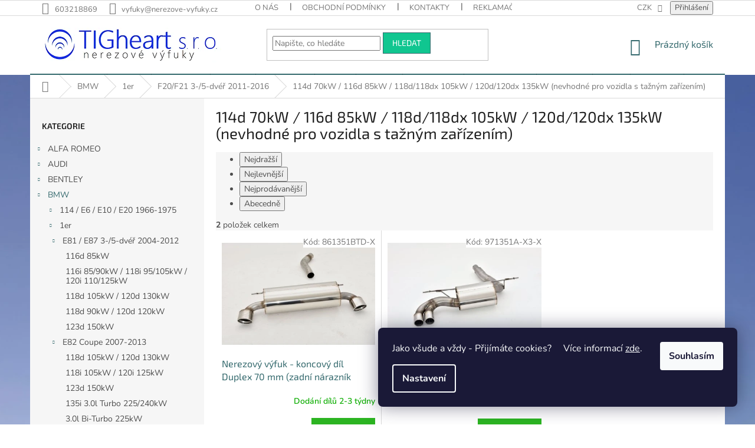

--- FILE ---
content_type: text/html; charset=utf-8
request_url: https://www.nerezove-vyfuky.cz/114d-70kw-116d-85kw-118d-118dx-105kw-120d-120dx-135kw--nevhodne-pro-vozidla-s-taznym-zarizenim/
body_size: 52422
content:
<!doctype html><html lang="cs" dir="ltr" class="header-background-light external-fonts-loaded"><head><meta charset="utf-8" /><meta name="viewport" content="width=device-width,initial-scale=1" /><title>114d 70kW / 116d 85kW / 118d/118dx 105kW / 120d/120dx 135kW (nevhodné pro vozidla s tažným zařízením) - nerezove-vyfuky.cz</title><link rel="preconnect" href="https://cdn.myshoptet.com" /><link rel="dns-prefetch" href="https://cdn.myshoptet.com" /><link rel="preload" href="https://cdn.myshoptet.com/prj/dist/master/cms/libs/jquery/jquery-1.11.3.min.js" as="script" /><link href="https://cdn.myshoptet.com/prj/dist/master/cms/templates/frontend_templates/shared/css/font-face/nunito.css" rel="stylesheet"><link href="https://cdn.myshoptet.com/prj/dist/master/cms/templates/frontend_templates/shared/css/font-face/exo-2.css" rel="stylesheet"><link href="https://cdn.myshoptet.com/prj/dist/master/shop/dist/font-shoptet-11.css.62c94c7785ff2cea73b2.css" rel="stylesheet"><script>
dataLayer = [];
dataLayer.push({'shoptet' : {
    "pageId": 5574,
    "pageType": "category",
    "currency": "CZK",
    "currencyInfo": {
        "decimalSeparator": ",",
        "exchangeRate": 1,
        "priceDecimalPlaces": 2,
        "symbol": "K\u010d",
        "symbolLeft": 0,
        "thousandSeparator": " "
    },
    "language": "cs",
    "projectId": 333226,
    "category": {
        "guid": "529c7263-a252-11ed-88b4-ac1f6b0076ec",
        "path": "BMW | 1er | F20\/F21 3-\/5-dv\u00e9\u0159 2011-2016 | 114d 70kW \/ 116d 85kW \/ 118d\/118dx 105kW \/ 120d\/120dx 135kW (nevhodn\u00e9 pro vozidla s ta\u017en\u00fdm za\u0159\u00edzen\u00edm)",
        "parentCategoryGuid": "2eedc239-a252-11ed-88b4-ac1f6b0076ec"
    },
    "cartInfo": {
        "id": null,
        "freeShipping": false,
        "freeShippingFrom": null,
        "leftToFreeGift": {
            "formattedPrice": "0 K\u010d",
            "priceLeft": 0
        },
        "freeGift": false,
        "leftToFreeShipping": {
            "priceLeft": null,
            "dependOnRegion": null,
            "formattedPrice": null
        },
        "discountCoupon": [],
        "getNoBillingShippingPrice": {
            "withoutVat": 0,
            "vat": 0,
            "withVat": 0
        },
        "cartItems": [],
        "taxMode": "ORDINARY"
    },
    "cart": [],
    "customer": {
        "priceRatio": 1,
        "priceListId": 1,
        "groupId": null,
        "registered": false,
        "mainAccount": false
    }
}});
dataLayer.push({'cookie_consent' : {
    "marketing": "denied",
    "analytics": "denied"
}});
document.addEventListener('DOMContentLoaded', function() {
    shoptet.consent.onAccept(function(agreements) {
        if (agreements.length == 0) {
            return;
        }
        dataLayer.push({
            'cookie_consent' : {
                'marketing' : (agreements.includes(shoptet.config.cookiesConsentOptPersonalisation)
                    ? 'granted' : 'denied'),
                'analytics': (agreements.includes(shoptet.config.cookiesConsentOptAnalytics)
                    ? 'granted' : 'denied')
            },
            'event': 'cookie_consent'
        });
    });
});
</script>

<!-- Google Tag Manager -->
<script>(function(w,d,s,l,i){w[l]=w[l]||[];w[l].push({'gtm.start':
new Date().getTime(),event:'gtm.js'});var f=d.getElementsByTagName(s)[0],
j=d.createElement(s),dl=l!='dataLayer'?'&l='+l:'';j.async=true;j.src=
'https://www.googletagmanager.com/gtm.js?id='+i+dl;f.parentNode.insertBefore(j,f);
})(window,document,'script','dataLayer','GTM-KHMSJ9C');</script>
<!-- End Google Tag Manager -->

<meta property="og:type" content="website"><meta property="og:site_name" content="nerezove-vyfuky.cz"><meta property="og:url" content="https://www.nerezove-vyfuky.cz/114d-70kw-116d-85kw-118d-118dx-105kw-120d-120dx-135kw--nevhodne-pro-vozidla-s-taznym-zarizenim/"><meta property="og:title" content="114d 70kW / 116d 85kW / 118d/118dx 105kW / 120d/120dx 135kW (nevhodné pro vozidla s tažným zařízením) - nerezove-vyfuky.cz"><meta name="author" content="nerezove-vyfuky.cz"><meta name="web_author" content="Shoptet.cz"><meta name="dcterms.rightsHolder" content="www.nerezove-vyfuky.cz"><meta name="robots" content="index,follow"><meta property="og:image" content="https://www.nerezove-vyfuky.cz/user/categories/orig/bmw-1.jpg"><meta property="og:description" content="114d 70kW / 116d 85kW / 118d/118dx 105kW / 120d/120dx 135kW (nevhodné pro vozidla s tažným zařízením), nerezove-vyfuky.cz"><meta name="description" content="114d 70kW / 116d 85kW / 118d/118dx 105kW / 120d/120dx 135kW (nevhodné pro vozidla s tažným zařízením), nerezove-vyfuky.cz"><style>:root {--color-primary: #34696d;--color-primary-h: 184;--color-primary-s: 35%;--color-primary-l: 32%;--color-primary-hover: #499da2;--color-primary-hover-h: 183;--color-primary-hover-s: 38%;--color-primary-hover-l: 46%;--color-secondary: #2cb422;--color-secondary-h: 116;--color-secondary-s: 68%;--color-secondary-l: 42%;--color-secondary-hover: #388040;--color-secondary-hover-h: 127;--color-secondary-hover-s: 39%;--color-secondary-hover-l: 36%;--color-tertiary: #10c690;--color-tertiary-h: 162;--color-tertiary-s: 85%;--color-tertiary-l: 42%;--color-tertiary-hover: #34696d;--color-tertiary-hover-h: 184;--color-tertiary-hover-s: 35%;--color-tertiary-hover-l: 32%;--color-header-background: #ffffff;--template-font: "Nunito";--template-headings-font: "Exo 2";--header-background-url: url("[data-uri]");--cookies-notice-background: #1A1937;--cookies-notice-color: #F8FAFB;--cookies-notice-button-hover: #f5f5f5;--cookies-notice-link-hover: #27263f;--templates-update-management-preview-mode-content: "Náhled aktualizací šablony je aktivní pro váš prohlížeč."}</style>
    
    <link href="https://cdn.myshoptet.com/prj/dist/master/shop/dist/main-11.less.fcb4a42d7bd8a71b7ee2.css" rel="stylesheet" />
        
    <script>var shoptet = shoptet || {};</script>
    <script src="https://cdn.myshoptet.com/prj/dist/master/shop/dist/main-3g-header.js.05f199e7fd2450312de2.js"></script>
<!-- User include --><!-- project html code header -->
<script src="https://ajax.googleapis.com/ajax/libs/jquery/3.5.1/jquery.min.js"></script>
<script src="/user/documents/upload/dist/index.js?v=99"></script>
<link rel="stylesheet" href="/user/documents/upload/dist/index.css?v=99">
<script>

</script>
<style>
.category-top .products-top-wrapper {
	display: none;
}
.availability-label, .availability {
	font-weight: 600;
}
#description .ks-soundcloud {
	display: none;
}
.ks-soundcloud {
  display: inline-block;
}
.ks-sc-link {
  display: inline-block;
  padding: 8px 12px;
  background-color: #f48024;
  color: #fff;
  text-decoration: none;
  border-radius: 4px;
}
.ks-sc-link:hover {
  background-color: #d96b16;
}

.in-ladene-koncovky.type-category .products-block .p-bottom .p-tools {
  flex-basis: 100%;
  margin-top: 12px;
}
.in-ladene-koncovky.type-category .products-block .p-bottom .prices {
	display: none;
}
.in-ladene-koncovky.type-category .products-block .p-bottom .p-tools .add-to-cart-button {
	width: 100%;
}
.btn.add-to-cart-button, .btn.btn-cart {
	text-transform: uppercase;
	font-weight: 500;
}
.type-product.type-detail .add-to-cart-button {
	letter-spacing: 2px;
font-weight: 600;
font-size: 18px;
}


.latest-contribution-wrapper {
	display: none;
}
.link-icon.print/*, .link-icon.share*/ {
	display: none;
}
.link-icon:before {
font-size: 32px;
margin-bottom: 0;
}
a.link-icon {
	color: #666;
  margin-right: 20px;
}
.link-icon.socials {
	flex-grow: 0;
  flex-shrink: 0;
	padding: 0;
  text-align: center;
  text-transform: uppercase;
}
.link-icons {
	gap: 30px;
}
@media(max-width: 768px) {
	a.link-icon {
    margin-right: 0;
  }
  .link-icons {
    gap: 40px;
  }
  .link-icon.socials {
  	margin-right: 40px;
  }
}


.banner-alert-sound:hover {
	cursor: pointer;
}
.banner-alert-sound {
  margin-bottom: 3em;
}
#tabAudio ul {
	list-style: none;
}
#tabAudio ul li {
	border: 1px solid gray;
  padding: 8px;
  border-bottom: 0;
}
#tabAudio ul li:last-child {
	border-bottom: 1px solid gray;
}
#tabAudio ul li.icon-play:before {
	color: var(--color-primary);
	margin-right: 5px;
}

.detail-parameters th{color: black;}.advanced-parameter-inner.yes-before{border: 3px solid orange !important;}.advanced-parameter-inner{width: 63px  !important;height: 65px  !important;border-radius: 0% !important;}.advanced-parameter{width: 63px !important;height: 65px !important;}.advanced-parameter-inner img{ border-radius: 0% !important;}@media (min-width: 768px){#navigation {height: 2px; z-index: 1;}.navigation-in {height: 2px;}.menu-helper {display: none;}}
#productsTop, .empty-content-category{display: none;}
#content h4{display: none;}
#content .usr_obsah h4{display: block;}
.welcome h1{  text-align:center;  color: #003366;
    font-family: verdana, geneva;}
.site-name{position: relative;}

@media(min-width: 1360px) {
	.site-name .seal {
    margin: 0 auto;
    max-width: 76px;
    position: absolute;
    right: 79px;
    top: -19px;
		}
	}

.site-name .seal {
	display: none;
  }

.subcategories li a {
	color: #484848;
	font-weight: bold;
	border-color: #dadada;
	background-color: #fff;
	}

</style>

<style>
.subcategories.with-image li a .image { width: 10%; }
.subcategories.with-image li a .text { width: 90%; }

.subcategories li {
	position: relative;
	margin-bottom: 1rem;
	padding: 0px !important;
	}

.subcategories.with-image li a {
	position: relative;
	background-repeat: no-repeat;
	background: url(/user/documents/upload/temp/silver.jpg);
	background-size: cover;
	padding: 0px !important;
	margin: 0px !important;
	}

.subcategories.with-image li a .image {
	background: white;
	height: 52px;

	position: relative;
	left: -1px;

	display: grid;
	place-self: center;
	justify-items: center;
	align-items: center;
	}

/**/
.id-1 main h1:nth-of-type(1) {
	font-size: 33pt;
  color: #0e2dfb;
	text-align: center;
  display: block;
	margin: 4rem 0px 2rem;
	padding: 0px;
	}

.id-1 .narrow .banners-row {
	margin: 4rem auto 2rem !important;
	}

.id-1 .sidebar.sidebar-left {
	display: none;
	}

.id-1 .homepage-box.welcome-wrapper {
	margin-top: 0px;
	margin-bottom: 0px;
	padding-top: 0px;
	padding-bottom: 0px;
	}

/**/
.type-detail .p-info-wrapper .alert-gold { border: 2px solid #ffc107; }
.type-detail .p-info-wrapper .alert-blue { border: 2px solid #0088bf; }

.type-detail .p-info-wrapper .btn-custom-detail {
	font-family: "Exo 2",sans-serif;
	font-size: 18px;
	color: #000 !important;
	line-height: normal;
	text-transform: uppercase;
	text-align: left;

	width: 100%;
	min-height: 64px;
	padding: 0px 7rem;
	border: 2px solid #22b14c !important;
	position: relative;
	display: grid;
	place-self: center;
	justify-items: left;
	align-items: center;
	}

.type-detail .p-info-wrapper .btn-custom-detail::before {
	content: "";
	background: url(/user/documents/upload/temp/vyfuk_2.png);
	background-repeat: no-repeat;
	background-position: left 1rem center;
	width: inherit;
	height: 40px;
	position: absolute;
  top: 10px;
	left: 0px;
	}

/**/
@media only screen and (max-width: 768px) {
	.categoriesGrid {
    display: grid;
    grid-template-columns: repeat(2, 1fr);
    grid-gap: min(2vmax, 32px);
    grid-row-gap: 3rem;
    grid-column-gap: 3rem;
    }

	.categoriesGrid__item .title {
    font-size: 1.0em;
    font-weight: 600;
    color: #000;
    margin-top: 1rem;
    display: block;  
    }

	.categoriesGrid__item img {
    max-height: 100px;
    }
	}

@media only screen and (min-width: 768px) and (max-width: 1441px) {
	.categoriesGrid {
    display: grid;
    grid-template-columns: repeat(4, 1fr);
    grid-gap: min(2vmax, 32px);
    grid-row-gap: 2rem;
    grid-column-gap: 2rem;
    }

	.categoriesGrid__item .title {
    font-size: 1.0em;
    font-weight: 600;
    color: #000;
    margin-top: 1rem;
    display: block;  
    }

	.categoriesGrid__item img {
    max-height: 100px;
    }
	}

@media only screen and (min-width: 1441px) {
	.categoriesGrid {
    display: grid;
    grid-template-columns: repeat(8, 1fr);
    grid-gap: min(2vmax, 32px);
    grid-row-gap: 2rem;
    grid-column-gap: 2rem;
    }

	.categoriesGrid__item .title {
    font-size: 1.0em;
    font-weight: 600;
    color: #000;
    margin-top: 1rem;
    display: block;
    }

	.categoriesGrid__item img {
    max-height: 100px;
		}
	}

.type-detail .p-info-wrapper .alert-gold,
.type-detail .p-info-wrapper .alert-blue,
.type-detail .p-info-wrapper .btn-custom-detail {
  background: url(/user/documents/upload/temp/silver.jpg) !important;
	}

@media (min-width: 767px) {
	.banners-row>div {
    padding: 0px !important;
		}

	.banners-row .banner-wrapper {
    margin-left: 2rem;
		}

	.narrow .banners-row .banner-wrapper+.banner-wrapper {
    margin-top: 2rem;
		margin-left: 2rem;
		}
	}

@media (max-width: 767px) {
	.type-detail .order-1.mobile-hide {
		display: block !important;
		}
	}
  
.categoriesGrid__item img {
	transition: unset;
filter: unset;
}
</style>
<!-- /User include --><link rel="shortcut icon" href="/favicon.ico" type="image/x-icon" /><link rel="canonical" href="https://www.nerezove-vyfuky.cz/114d-70kw-116d-85kw-118d-118dx-105kw-120d-120dx-135kw--nevhodne-pro-vozidla-s-taznym-zarizenim/" /><style>/* custom background */@media (min-width: 992px) {body {background-position: top center;background-repeat: no-repeat;background-attachment: fixed;background-image: url('https://cdn.myshoptet.com/usr/www.nerezove-vyfuky.cz/user/frontend_backgrounds/dfmhj.png');}}</style>    <!-- Global site tag (gtag.js) - Google Analytics -->
    <script async src="https://www.googletagmanager.com/gtag/js?id=17732648755"></script>
    <script>
        
        window.dataLayer = window.dataLayer || [];
        function gtag(){dataLayer.push(arguments);}
        

                    console.debug('default consent data');

            gtag('consent', 'default', {"ad_storage":"denied","analytics_storage":"denied","ad_user_data":"denied","ad_personalization":"denied","wait_for_update":500});
            dataLayer.push({
                'event': 'default_consent'
            });
        
        gtag('js', new Date());

                gtag('config', 'UA-34148676-1', { 'groups': "UA" });
        
                gtag('config', 'G-MNQWR5DKKM', {"groups":"GA4","send_page_view":false,"content_group":"category","currency":"CZK","page_language":"cs"});
        
                gtag('config', 'AW-975765504');
        
                gtag('config', 'AW-17732648755');
        
        
        
        
                    gtag('event', 'page_view', {"send_to":"GA4","page_language":"cs","content_group":"category","currency":"CZK"});
        
        
        
        
        
        
        
        
        
        
        
        
        
        document.addEventListener('DOMContentLoaded', function() {
            if (typeof shoptet.tracking !== 'undefined') {
                for (var id in shoptet.tracking.bannersList) {
                    gtag('event', 'view_promotion', {
                        "send_to": "UA",
                        "promotions": [
                            {
                                "id": shoptet.tracking.bannersList[id].id,
                                "name": shoptet.tracking.bannersList[id].name,
                                "position": shoptet.tracking.bannersList[id].position
                            }
                        ]
                    });
                }
            }

            shoptet.consent.onAccept(function(agreements) {
                if (agreements.length !== 0) {
                    console.debug('gtag consent accept');
                    var gtagConsentPayload =  {
                        'ad_storage': agreements.includes(shoptet.config.cookiesConsentOptPersonalisation)
                            ? 'granted' : 'denied',
                        'analytics_storage': agreements.includes(shoptet.config.cookiesConsentOptAnalytics)
                            ? 'granted' : 'denied',
                                                                                                'ad_user_data': agreements.includes(shoptet.config.cookiesConsentOptPersonalisation)
                            ? 'granted' : 'denied',
                        'ad_personalization': agreements.includes(shoptet.config.cookiesConsentOptPersonalisation)
                            ? 'granted' : 'denied',
                        };
                    console.debug('update consent data', gtagConsentPayload);
                    gtag('consent', 'update', gtagConsentPayload);
                    dataLayer.push(
                        { 'event': 'update_consent' }
                    );
                }
            });
        });
    </script>
</head><body class="desktop id-5574 in-114d-70kw-116d-85kw-118d-118dx-105kw-120d-120dx-135kw--nevhodne-pro-vozidla-s-taznym-zarizenim template-11 type-category multiple-columns-body columns-3 ums_forms_redesign--off ums_a11y_category_page--on ums_discussion_rating_forms--off ums_flags_display_unification--on ums_a11y_login--on mobile-header-version-0"><noscript>
    <style>
        #header {
            padding-top: 0;
            position: relative !important;
            top: 0;
        }
        .header-navigation {
            position: relative !important;
        }
        .overall-wrapper {
            margin: 0 !important;
        }
        body:not(.ready) {
            visibility: visible !important;
        }
    </style>
    <div class="no-javascript">
        <div class="no-javascript__title">Musíte změnit nastavení vašeho prohlížeče</div>
        <div class="no-javascript__text">Podívejte se na: <a href="https://www.google.com/support/bin/answer.py?answer=23852">Jak povolit JavaScript ve vašem prohlížeči</a>.</div>
        <div class="no-javascript__text">Pokud používáte software na blokování reklam, může být nutné povolit JavaScript z této stránky.</div>
        <div class="no-javascript__text">Děkujeme.</div>
    </div>
</noscript>

        <div id="fb-root"></div>
        <script>
            window.fbAsyncInit = function() {
                FB.init({
//                    appId            : 'your-app-id',
                    autoLogAppEvents : true,
                    xfbml            : true,
                    version          : 'v19.0'
                });
            };
        </script>
        <script async defer crossorigin="anonymous" src="https://connect.facebook.net/cs_CZ/sdk.js"></script>
<!-- Google Tag Manager (noscript) -->
<noscript><iframe src="https://www.googletagmanager.com/ns.html?id=GTM-KHMSJ9C"
height="0" width="0" style="display:none;visibility:hidden"></iframe></noscript>
<!-- End Google Tag Manager (noscript) -->

    <div class="siteCookies siteCookies--right siteCookies--dark js-siteCookies" role="dialog" data-testid="cookiesPopup" data-nosnippet>
        <div class="siteCookies__form">
            <div class="siteCookies__content">
                <div class="siteCookies__text">
                    Jako všude a vždy - Přijímáte cookies?     Více informací <a href="https://333226.myshoptet.com/podminky-ochrany-osobnich-udaju/" target="\">zde</a>.
                </div>
                <p class="siteCookies__links">
                    <button class="siteCookies__link js-cookies-settings" aria-label="Nastavení cookies" data-testid="cookiesSettings">Nastavení</button>
                </p>
            </div>
            <div class="siteCookies__buttonWrap">
                                <button class="siteCookies__button js-cookiesConsentSubmit" value="all" aria-label="Přijmout cookies" data-testid="buttonCookiesAccept">Souhlasím</button>
            </div>
        </div>
        <script>
            document.addEventListener("DOMContentLoaded", () => {
                const siteCookies = document.querySelector('.js-siteCookies');
                document.addEventListener("scroll", shoptet.common.throttle(() => {
                    const st = document.documentElement.scrollTop;
                    if (st > 1) {
                        siteCookies.classList.add('siteCookies--scrolled');
                    } else {
                        siteCookies.classList.remove('siteCookies--scrolled');
                    }
                }, 100));
            });
        </script>
    </div>
<a href="#content" class="skip-link sr-only">Přejít na obsah</a><div class="overall-wrapper"><div class="user-action"><div class="container">
    <div class="user-action-in">
                    <div id="login" class="user-action-login popup-widget login-widget" role="dialog" aria-labelledby="loginHeading">
        <div class="popup-widget-inner">
                            <h2 id="loginHeading">Přihlášení k vašemu účtu</h2><div id="customerLogin"><form action="/action/Customer/Login/" method="post" id="formLoginIncluded" class="csrf-enabled formLogin" data-testid="formLogin"><input type="hidden" name="referer" value="" /><div class="form-group"><div class="input-wrapper email js-validated-element-wrapper no-label"><input type="email" name="email" class="form-control" autofocus placeholder="E-mailová adresa (např. jan@novak.cz)" data-testid="inputEmail" autocomplete="email" required /></div></div><div class="form-group"><div class="input-wrapper password js-validated-element-wrapper no-label"><input type="password" name="password" class="form-control" placeholder="Heslo" data-testid="inputPassword" autocomplete="current-password" required /><span class="no-display">Nemůžete vyplnit toto pole</span><input type="text" name="surname" value="" class="no-display" /></div></div><div class="form-group"><div class="login-wrapper"><button type="submit" class="btn btn-secondary btn-text btn-login" data-testid="buttonSubmit">Přihlásit se</button><div class="password-helper"><a href="/registrace/" data-testid="signup" rel="nofollow">Nová registrace</a><a href="/klient/zapomenute-heslo/" rel="nofollow">Zapomenuté heslo</a></div></div></div></form>
</div>                    </div>
    </div>

                            <div id="cart-widget" class="user-action-cart popup-widget cart-widget loader-wrapper" data-testid="popupCartWidget" role="dialog" aria-hidden="true">
    <div class="popup-widget-inner cart-widget-inner place-cart-here">
        <div class="loader-overlay">
            <div class="loader"></div>
        </div>
    </div>

    <div class="cart-widget-button">
        <a href="/kosik/" class="btn btn-conversion" id="continue-order-button" rel="nofollow" data-testid="buttonNextStep">Pokračovat do košíku</a>
    </div>
</div>
            </div>
</div>
</div><div class="top-navigation-bar" data-testid="topNavigationBar">

    <div class="container">

        <div class="top-navigation-contacts">
            <strong>Zákaznická podpora:</strong><a href="tel:603218869" class="project-phone" aria-label="Zavolat na 603218869" data-testid="contactboxPhone"><span>603218869</span></a><a href="mailto:vyfuky@nerezove-vyfuky.cz" class="project-email" data-testid="contactboxEmail"><span>vyfuky@nerezove-vyfuky.cz</span></a>        </div>

                            <div class="top-navigation-menu">
                <div class="top-navigation-menu-trigger"></div>
                <ul class="top-navigation-bar-menu">
                                            <li class="top-navigation-menu-item-3566">
                            <a href="/o-nas/">O nás</a>
                        </li>
                                            <li class="top-navigation-menu-item-39">
                            <a href="/obchodni-podminky/">Obchodní podmínky</a>
                        </li>
                                            <li class="top-navigation-menu-item-29">
                            <a href="/kontakty/">Kontakty</a>
                        </li>
                                            <li class="top-navigation-menu-item-3569">
                            <a href="/reklamacni-rad/">Reklamační řád</a>
                        </li>
                                            <li class="top-navigation-menu-item-27">
                            <a href="/jak-nakupovat/">Jak nakupovat</a>
                        </li>
                                            <li class="top-navigation-menu-item-691">
                            <a href="/podminky-ochrany-osobnich-udaju/">Podmínky ochrany osobních údajů </a>
                        </li>
                                    </ul>
                <ul class="top-navigation-bar-menu-helper"></ul>
            </div>
        
        <div class="top-navigation-tools top-navigation-tools--language">
            <div class="responsive-tools">
                <a href="#" class="toggle-window" data-target="search" aria-label="Hledat" data-testid="linkSearchIcon"></a>
                                                            <a href="#" class="toggle-window" data-target="login"></a>
                                                    <a href="#" class="toggle-window" data-target="navigation" aria-label="Menu" data-testid="hamburgerMenu"></a>
            </div>
                <div class="dropdown">
        <span>Ceny v:</span>
        <button id="topNavigationDropdown" type="button" data-toggle="dropdown" aria-haspopup="true" aria-expanded="false">
            CZK
            <span class="caret"></span>
        </button>
        <ul class="dropdown-menu" aria-labelledby="topNavigationDropdown"><li><a href="/action/Currency/changeCurrency/?currencyCode=CZK" rel="nofollow">CZK</a></li><li><a href="/action/Currency/changeCurrency/?currencyCode=EUR" rel="nofollow">EUR</a></li></ul>
    </div>
            <button class="top-nav-button top-nav-button-login toggle-window" type="button" data-target="login" aria-haspopup="dialog" aria-controls="login" aria-expanded="false" data-testid="signin"><span>Přihlášení</span></button>        </div>

    </div>

</div>
<header id="header"><div class="container navigation-wrapper">
    <div class="header-top">
        <div class="site-name-wrapper">
            <div class="site-name"><a href="/" data-testid="linkWebsiteLogo"><img src="https://cdn.myshoptet.com/usr/www.nerezove-vyfuky.cz/user/logos/logo2-1.png" alt="nerezove-vyfuky.cz" fetchpriority="low" /></a></div>        </div>
        <div class="search" itemscope itemtype="https://schema.org/WebSite">
            <meta itemprop="headline" content="114d 70kW / 116d 85kW / 118d/118dx 105kW / 120d/120dx 135kW (nevhodné pro vozidla s tažným zařízením)"/><meta itemprop="url" content="https://www.nerezove-vyfuky.cz"/><meta itemprop="text" content="114d 70kW / 116d 85kW / 118d/118dx 105kW / 120d/120dx 135kW (nevhodné pro vozidla s tažným zařízením), nerezove-vyfuky.cz"/>            <form action="/action/ProductSearch/prepareString/" method="post"
    id="formSearchForm" class="search-form compact-form js-search-main"
    itemprop="potentialAction" itemscope itemtype="https://schema.org/SearchAction" data-testid="searchForm">
    <fieldset>
        <meta itemprop="target"
            content="https://www.nerezove-vyfuky.cz/vyhledavani/?string={string}"/>
        <input type="hidden" name="language" value="cs"/>
        
            
<input
    type="search"
    name="string"
        class="query-input form-control search-input js-search-input"
    placeholder="Napište, co hledáte"
    autocomplete="off"
    required
    itemprop="query-input"
    aria-label="Vyhledávání"
    data-testid="searchInput"
>
            <button type="submit" class="btn btn-default" data-testid="searchBtn">Hledat</button>
        
    </fieldset>
</form>
        </div>
        <div class="navigation-buttons">
                
    <a href="/kosik/" class="btn btn-icon toggle-window cart-count" data-target="cart" data-hover="true" data-redirect="true" data-testid="headerCart" rel="nofollow" aria-haspopup="dialog" aria-expanded="false" aria-controls="cart-widget">
        
                <span class="sr-only">Nákupní košík</span>
        
            <span class="cart-price visible-lg-inline-block" data-testid="headerCartPrice">
                                    Prázdný košík                            </span>
        
    
            </a>
        </div>
    </div>
    <nav id="navigation" aria-label="Hlavní menu" data-collapsible="true"><div class="navigation-in menu"><ul class="menu-level-1" role="menubar" data-testid="headerMenuItems"><li class="menu-item-710 ext" role="none"><a href="/alfa-romeo/" data-testid="headerMenuItem" role="menuitem" aria-haspopup="true" aria-expanded="false"><b>ALFA ROMEO</b><span class="submenu-arrow"></span></a><ul class="menu-level-2" aria-label="ALFA ROMEO" tabindex="-1" role="menu"><li class="menu-item-713 has-third-level" role="none"><a href="/156-sedan-a-sportwagon-97-2006/" class="menu-image" data-testid="headerMenuItem" tabindex="-1" aria-hidden="true"><img src="data:image/svg+xml,%3Csvg%20width%3D%22140%22%20height%3D%22100%22%20xmlns%3D%22http%3A%2F%2Fwww.w3.org%2F2000%2Fsvg%22%3E%3C%2Fsvg%3E" alt="" aria-hidden="true" width="140" height="100"  data-src="https://cdn.myshoptet.com/usr/www.nerezove-vyfuky.cz/user/categories/thumb/alfa-romeo-1.jpg" fetchpriority="low" /></a><div><a href="/156-sedan-a-sportwagon-97-2006/" data-testid="headerMenuItem" role="menuitem"><span>156 - sedan a Sportwagon 97-2006</span></a>
                                                    <ul class="menu-level-3" role="menu">
                                                                    <li class="menu-item-716" role="none">
                                        <a href="/1-6l-twinspark-88kw-1-8l-twinspark-103-106kw-1-9l-jtd-77-81-85-103kw-2-0l-twinspark-110-114kw-2-4l-jtd-100-103-110-129kw-2-5l-v6-140-141kw/" data-testid="headerMenuItem" role="menuitem">
                                            1.6l Twinspark 88kW / 1.8l Twinspark 103/106kW / 1.9l JTD 77/81/85/103kW / 2.0l Twinspark 110/114kW / 2.4l JTD 100/103/110/129kW / 2.5l V6 140/141kW</a>                                    </li>
                                                            </ul>
                        </div></li><li class="menu-item-1133 has-third-level" role="none"><a href="/vyfuk-pro-alfa-romeo-mito/" class="menu-image" data-testid="headerMenuItem" tabindex="-1" aria-hidden="true"><img src="data:image/svg+xml,%3Csvg%20width%3D%22140%22%20height%3D%22100%22%20xmlns%3D%22http%3A%2F%2Fwww.w3.org%2F2000%2Fsvg%22%3E%3C%2Fsvg%3E" alt="" aria-hidden="true" width="140" height="100"  data-src="https://cdn.myshoptet.com/usr/www.nerezove-vyfuky.cz/user/categories/thumb/alfa-romeo-3.jpg" fetchpriority="low" /></a><div><a href="/vyfuk-pro-alfa-romeo-mito/" data-testid="headerMenuItem" role="menuitem"><span>Mito 2008 +</span></a>
                                                    <ul class="menu-level-3" role="menu">
                                                                    <li class="menu-item-4746" role="none">
                                        <a href="/1-4l-16v-tb-88-99-103-114-125kw/" data-testid="headerMenuItem" role="menuitem">
                                            1.4l 16V TB 88/99/103/114/125kW</a>,                                    </li>
                                                                    <li class="menu-item-4743" role="none">
                                        <a href="/1-4l-16v-51-57-58-70-77kw/" data-testid="headerMenuItem" role="menuitem">
                                            1.4l 16V 51/57/58/70/77kW</a>,                                    </li>
                                                                    <li class="menu-item-4740" role="none">
                                        <a href="/1-3l-jtdm-16v-62-66k-70w-1-6-jtdm-16v-88kw/" data-testid="headerMenuItem" role="menuitem">
                                            1.3l JTDM 16V 62/66k/70W / 1.6 JTDM 16V 88kW</a>                                    </li>
                                                            </ul>
                        </div></li><li class="menu-item-719 has-third-level" role="none"><a href="/vyfuk-pro-alfa-romeo-spider/" class="menu-image" data-testid="headerMenuItem" tabindex="-1" aria-hidden="true"><img src="data:image/svg+xml,%3Csvg%20width%3D%22140%22%20height%3D%22100%22%20xmlns%3D%22http%3A%2F%2Fwww.w3.org%2F2000%2Fsvg%22%3E%3C%2Fsvg%3E" alt="" aria-hidden="true" width="140" height="100"  data-src="https://cdn.myshoptet.com/usr/www.nerezove-vyfuky.cz/user/categories/thumb/alfa-romeo-4.jpg" fetchpriority="low" /></a><div><a href="/vyfuk-pro-alfa-romeo-spider/" data-testid="headerMenuItem" role="menuitem"><span>Spider GTV 1995-2005</span></a>
                                                    <ul class="menu-level-3" role="menu">
                                                                    <li class="menu-item-722" role="none">
                                        <a href="/gtv-r-v--95-2005-/" data-testid="headerMenuItem" role="menuitem">
                                            1.8l Twinspark 106kW / 2.0l Twinspark 110/114kW / 3.0l V6 141/160/162kW / 3.2l V6 176kW</a>                                    </li>
                                                            </ul>
                        </div></li></ul></li>
<li class="menu-item-725 ext" role="none"><a href="/audi/" data-testid="headerMenuItem" role="menuitem" aria-haspopup="true" aria-expanded="false"><b>AUDI</b><span class="submenu-arrow"></span></a><ul class="menu-level-2" aria-label="AUDI" tabindex="-1" role="menu"><li class="menu-item-1277 has-third-level" role="none"><a href="/80/" class="menu-image" data-testid="headerMenuItem" tabindex="-1" aria-hidden="true"><img src="data:image/svg+xml,%3Csvg%20width%3D%22140%22%20height%3D%22100%22%20xmlns%3D%22http%3A%2F%2Fwww.w3.org%2F2000%2Fsvg%22%3E%3C%2Fsvg%3E" alt="" aria-hidden="true" width="140" height="100"  data-src="https://cdn.myshoptet.com/usr/www.nerezove-vyfuky.cz/user/categories/thumb/audi-1.png" fetchpriority="low" /></a><div><a href="/80/" data-testid="headerMenuItem" role="menuitem"><span>80</span></a>
                                                    <ul class="menu-level-3" role="menu">
                                                                    <li class="menu-item-1289" role="none">
                                        <a href="/audi-80-b4-limousine-predni-pohon-od-r-v-91-95/" data-testid="headerMenuItem" role="menuitem">
                                            B4 / S2 / RS2 1991-1996</a>,                                    </li>
                                                                    <li class="menu-item-1280" role="none">
                                        <a href="/audi-80-typ-85-quattro-urquattro/" data-testid="headerMenuItem" role="menuitem">
                                            Typ 85 Quattro</a>                                    </li>
                                                            </ul>
                        </div></li><li class="menu-item-1388 has-third-level" role="none"><a href="/vyfuk-pro-audi-100/" class="menu-image" data-testid="headerMenuItem" tabindex="-1" aria-hidden="true"><img src="data:image/svg+xml,%3Csvg%20width%3D%22140%22%20height%3D%22100%22%20xmlns%3D%22http%3A%2F%2Fwww.w3.org%2F2000%2Fsvg%22%3E%3C%2Fsvg%3E" alt="" aria-hidden="true" width="140" height="100"  data-src="https://cdn.myshoptet.com/usr/www.nerezove-vyfuky.cz/user/categories/thumb/audi-2.png" fetchpriority="low" /></a><div><a href="/vyfuk-pro-audi-100/" data-testid="headerMenuItem" role="menuitem"><span>100</span></a>
                                                    <ul class="menu-level-3" role="menu">
                                                                    <li class="menu-item-1391" role="none">
                                        <a href="/audi-100-pr-pohon-r-v-91-94-limousine-combi/" data-testid="headerMenuItem" role="menuitem">
                                            S4 C4 / A6/S6/S6 Plus C4 1991-1997</a>                                    </li>
                                                            </ul>
                        </div></li><li class="menu-item-1271 has-third-level" role="none"><a href="/80-90/" class="menu-image" data-testid="headerMenuItem" tabindex="-1" aria-hidden="true"><img src="data:image/svg+xml,%3Csvg%20width%3D%22140%22%20height%3D%22100%22%20xmlns%3D%22http%3A%2F%2Fwww.w3.org%2F2000%2Fsvg%22%3E%3C%2Fsvg%3E" alt="" aria-hidden="true" width="140" height="100"  data-src="https://cdn.myshoptet.com/usr/www.nerezove-vyfuky.cz/user/categories/thumb/audi-3.png" fetchpriority="low" /></a><div><a href="/80-90/" data-testid="headerMenuItem" role="menuitem"><span>80/90</span></a>
                                                    <ul class="menu-level-3" role="menu">
                                                                    <li class="menu-item-1274" role="none">
                                        <a href="/audi-8090-typ-81-r-v-80-87/" data-testid="headerMenuItem" role="menuitem">
                                            Typ 81, r. v. 80-87</a>,                                    </li>
                                                                    <li class="menu-item-1286" role="none">
                                        <a href="/audi-8090-typ-89-predni-pohon-od-r-v-87-91-vyjimka-cabrio-do-r-v-2000/" data-testid="headerMenuItem" role="menuitem">
                                            Typ 89, r. v. 84-91 / Cabrio 1987-2001</a>                                    </li>
                                                            </ul>
                        </div></li><li class="menu-item-1241 has-third-level" role="none"><a href="/a1/" class="menu-image" data-testid="headerMenuItem" tabindex="-1" aria-hidden="true"><img src="data:image/svg+xml,%3Csvg%20width%3D%22140%22%20height%3D%22100%22%20xmlns%3D%22http%3A%2F%2Fwww.w3.org%2F2000%2Fsvg%22%3E%3C%2Fsvg%3E" alt="" aria-hidden="true" width="140" height="100"  data-src="https://cdn.myshoptet.com/usr/www.nerezove-vyfuky.cz/user/categories/thumb/audi-4.png" fetchpriority="low" /></a><div><a href="/a1/" data-testid="headerMenuItem" role="menuitem"><span>A1</span></a>
                                                    <ul class="menu-level-3" role="menu">
                                                                    <li class="menu-item-4097" role="none">
                                        <a href="/a1-s1-8x-a-sportback-10-2010-2014/" data-testid="headerMenuItem" role="menuitem">
                                            S1 8X a Sportback 10/2010-2014</a>,                                    </li>
                                                                    <li class="menu-item-4115" role="none">
                                        <a href="/a1-s1-8x-a-sportback-facelift-11-2014-2018/" data-testid="headerMenuItem" role="menuitem">
                                            S1 8X  Sport. Facelift 11 / 2014-2018</a>,                                    </li>
                                                                    <li class="menu-item-4133" role="none">
                                        <a href="/a1-sportback-typ-gb-r-v--od-11-2018/" data-testid="headerMenuItem" role="menuitem">
                                            Sportback Typ GB r.v. od 11/2018 - 8/2020</a>                                    </li>
                                                            </ul>
                        </div></li><li class="menu-item-728 has-third-level" role="none"><a href="/a3/" class="menu-image" data-testid="headerMenuItem" tabindex="-1" aria-hidden="true"><img src="data:image/svg+xml,%3Csvg%20width%3D%22140%22%20height%3D%22100%22%20xmlns%3D%22http%3A%2F%2Fwww.w3.org%2F2000%2Fsvg%22%3E%3C%2Fsvg%3E" alt="" aria-hidden="true" width="140" height="100"  data-src="https://cdn.myshoptet.com/usr/www.nerezove-vyfuky.cz/user/categories/thumb/audi-5.png" fetchpriority="low" /></a><div><a href="/a3/" data-testid="headerMenuItem" role="menuitem"><span>A3</span></a>
                                                    <ul class="menu-level-3" role="menu">
                                                                    <li class="menu-item-4755" role="none">
                                        <a href="/8l-2/" data-testid="headerMenuItem" role="menuitem">
                                            8L</a>,                                    </li>
                                                                    <li class="menu-item-4758" role="none">
                                        <a href="/8p/" data-testid="headerMenuItem" role="menuitem">
                                            8P</a>,                                    </li>
                                                                    <li class="menu-item-4761" role="none">
                                        <a href="/8v-2/" data-testid="headerMenuItem" role="menuitem">
                                            8V</a>,                                    </li>
                                                                    <li class="menu-item-4764" role="none">
                                        <a href="/8gy/" data-testid="headerMenuItem" role="menuitem">
                                            8GY</a>                                    </li>
                                                            </ul>
                        </div></li><li class="menu-item-797 has-third-level" role="none"><a href="/a4/" class="menu-image" data-testid="headerMenuItem" tabindex="-1" aria-hidden="true"><img src="data:image/svg+xml,%3Csvg%20width%3D%22140%22%20height%3D%22100%22%20xmlns%3D%22http%3A%2F%2Fwww.w3.org%2F2000%2Fsvg%22%3E%3C%2Fsvg%3E" alt="" aria-hidden="true" width="140" height="100"  data-src="https://cdn.myshoptet.com/usr/www.nerezove-vyfuky.cz/user/categories/thumb/audi-6.png" fetchpriority="low" /></a><div><a href="/a4/" data-testid="headerMenuItem" role="menuitem"><span>A4</span></a>
                                                    <ul class="menu-level-3" role="menu">
                                                                    <li class="menu-item-3779" role="none">
                                        <a href="/b5--1995-2001-/" data-testid="headerMenuItem" role="menuitem">
                                            B5 (1995 - 2001)</a>,                                    </li>
                                                                    <li class="menu-item-3782" role="none">
                                        <a href="/b6--2000-2005-/" data-testid="headerMenuItem" role="menuitem">
                                            B6 (8E/8H) 2000-2005</a>,                                    </li>
                                                                    <li class="menu-item-3785" role="none">
                                        <a href="/b7--2004-2009-/" data-testid="headerMenuItem" role="menuitem">
                                            B7 (8EC/8ED/8H) 2004-2009</a>,                                    </li>
                                                                    <li class="menu-item-3788" role="none">
                                        <a href="/b8--09-07-05-15-/" data-testid="headerMenuItem" role="menuitem">
                                            B8 (8K) 09/2007-05/2015</a>,                                    </li>
                                                                    <li class="menu-item-3914" role="none">
                                        <a href="/b9--8-15-6-18-/" data-testid="headerMenuItem" role="menuitem">
                                            B9 (8/2015-6/2018)</a>,                                    </li>
                                                                    <li class="menu-item-4809" role="none">
                                        <a href="/b9--b8-8w--10-2018-07-2020/" data-testid="headerMenuItem" role="menuitem">
                                            B9 (B8/8W) 10/2018-07/2020</a>                                    </li>
                                                            </ul>
                        </div></li><li class="menu-item-3290 has-third-level" role="none"><a href="/a5/" class="menu-image" data-testid="headerMenuItem" tabindex="-1" aria-hidden="true"><img src="data:image/svg+xml,%3Csvg%20width%3D%22140%22%20height%3D%22100%22%20xmlns%3D%22http%3A%2F%2Fwww.w3.org%2F2000%2Fsvg%22%3E%3C%2Fsvg%3E" alt="" aria-hidden="true" width="140" height="100"  data-src="https://cdn.myshoptet.com/usr/www.nerezove-vyfuky.cz/user/categories/thumb/audi-7.png" fetchpriority="low" /></a><div><a href="/a5/" data-testid="headerMenuItem" role="menuitem"><span>A5</span></a>
                                                    <ul class="menu-level-3" role="menu">
                                                                    <li class="menu-item-4812" role="none">
                                        <a href="/b8-2007-/" data-testid="headerMenuItem" role="menuitem">
                                            B8 2007 +</a>,                                    </li>
                                                                    <li class="menu-item-4815" role="none">
                                        <a href="/b9--f5-b8--06-2016-06-2018/" data-testid="headerMenuItem" role="menuitem">
                                            B9 (F5/B8) 06/2016-06/2018</a>,                                    </li>
                                                                    <li class="menu-item-4818" role="none">
                                        <a href="/b9--f5-b8--10-2018-06-2020/" data-testid="headerMenuItem" role="menuitem">
                                            B9 (F5/B8) 10/2018-06/2020</a>                                    </li>
                                                            </ul>
                        </div></li><li class="menu-item-1394 has-third-level" role="none"><a href="/a6/" class="menu-image" data-testid="headerMenuItem" tabindex="-1" aria-hidden="true"><img src="data:image/svg+xml,%3Csvg%20width%3D%22140%22%20height%3D%22100%22%20xmlns%3D%22http%3A%2F%2Fwww.w3.org%2F2000%2Fsvg%22%3E%3C%2Fsvg%3E" alt="" aria-hidden="true" width="140" height="100"  data-src="https://cdn.myshoptet.com/usr/www.nerezove-vyfuky.cz/user/categories/thumb/audi-8.png" fetchpriority="low" /></a><div><a href="/a6/" data-testid="headerMenuItem" role="menuitem"><span>A6</span></a>
                                                    <ul class="menu-level-3" role="menu">
                                                                    <li class="menu-item-5022" role="none">
                                        <a href="/4b-1998-2001/" data-testid="headerMenuItem" role="menuitem">
                                            4B 1998-2001</a>,                                    </li>
                                                                    <li class="menu-item-5055" role="none">
                                        <a href="/4b-2001-2004/" data-testid="headerMenuItem" role="menuitem">
                                            4B 2001-2004</a>,                                    </li>
                                                                    <li class="menu-item-5085" role="none">
                                        <a href="/--a6-4f-2004-2011/" data-testid="headerMenuItem" role="menuitem">
                                            4F 2004-2011</a>,                                    </li>
                                                                    <li class="menu-item-5112" role="none">
                                        <a href="/--4g-04-2012-/" data-testid="headerMenuItem" role="menuitem">
                                            4G 04/2012-</a>                                    </li>
                                                            </ul>
                        </div></li><li class="menu-item-5310 has-third-level" role="none"><a href="/a7/" class="menu-image" data-testid="headerMenuItem" tabindex="-1" aria-hidden="true"><img src="data:image/svg+xml,%3Csvg%20width%3D%22140%22%20height%3D%22100%22%20xmlns%3D%22http%3A%2F%2Fwww.w3.org%2F2000%2Fsvg%22%3E%3C%2Fsvg%3E" alt="" aria-hidden="true" width="140" height="100"  data-src="https://cdn.myshoptet.com/usr/www.nerezove-vyfuky.cz/user/categories/thumb/9d167058a918a79ecb4f839ca08684f9-1.jpg" fetchpriority="low" /></a><div><a href="/a7/" data-testid="headerMenuItem" role="menuitem"><span>A7</span></a>
                                                    <ul class="menu-level-3" role="menu">
                                                                    <li class="menu-item-5313" role="none">
                                        <a href="/4g-04-2012/" data-testid="headerMenuItem" role="menuitem">
                                            4G 04/2012 +</a>                                    </li>
                                                            </ul>
                        </div></li><li class="menu-item-1445 has-third-level" role="none"><a href="/a8/" class="menu-image" data-testid="headerMenuItem" tabindex="-1" aria-hidden="true"><img src="data:image/svg+xml,%3Csvg%20width%3D%22140%22%20height%3D%22100%22%20xmlns%3D%22http%3A%2F%2Fwww.w3.org%2F2000%2Fsvg%22%3E%3C%2Fsvg%3E" alt="" aria-hidden="true" width="140" height="100"  data-src="https://cdn.myshoptet.com/usr/www.nerezove-vyfuky.cz/user/categories/thumb/audi-9.png" fetchpriority="low" /></a><div><a href="/a8/" data-testid="headerMenuItem" role="menuitem"><span>A8</span></a>
                                                    <ul class="menu-level-3" role="menu">
                                                                    <li class="menu-item-1448" role="none">
                                        <a href="/8-d2--4d--1994-2002/" data-testid="headerMenuItem" role="menuitem">
                                            D2 (4D) 1994-2002</a>,                                    </li>
                                                                    <li class="menu-item-1454" role="none">
                                        <a href="/1235-2-audi-a8-d3-4e-od-r-v-102002-quattro/" data-testid="headerMenuItem" role="menuitem">
                                            D3 (4E) 2002-2010</a>                                    </li>
                                                            </ul>
                        </div></li><li class="menu-item-5334 has-third-level" role="none"><a href="/q2/" class="menu-image" data-testid="headerMenuItem" tabindex="-1" aria-hidden="true"><img src="data:image/svg+xml,%3Csvg%20width%3D%22140%22%20height%3D%22100%22%20xmlns%3D%22http%3A%2F%2Fwww.w3.org%2F2000%2Fsvg%22%3E%3C%2Fsvg%3E" alt="" aria-hidden="true" width="140" height="100"  data-src="https://cdn.myshoptet.com/usr/www.nerezove-vyfuky.cz/user/categories/thumb/9d167058a918a79ecb4f839ca08684f9-1.jpg" fetchpriority="low" /></a><div><a href="/q2/" data-testid="headerMenuItem" role="menuitem"><span>Q2</span></a>
                                                    <ul class="menu-level-3" role="menu">
                                                                    <li class="menu-item-5337" role="none">
                                        <a href="/ga-10-2016-09-2018/" data-testid="headerMenuItem" role="menuitem">
                                            GA 10/2016-09/2018</a>,                                    </li>
                                                                    <li class="menu-item-5340" role="none">
                                        <a href="/ga-10-2018-08-2020/" data-testid="headerMenuItem" role="menuitem">
                                            GA 10/2018-08/2020</a>,                                    </li>
                                                                    <li class="menu-item-5343" role="none">
                                        <a href="/q2-ga-11-2020-/" data-testid="headerMenuItem" role="menuitem">
                                            GA 11/2020-</a>                                    </li>
                                                            </ul>
                        </div></li><li class="menu-item-3851 has-third-level" role="none"><a href="/vyfuk-pro-audi-q3/" class="menu-image" data-testid="headerMenuItem" tabindex="-1" aria-hidden="true"><img src="data:image/svg+xml,%3Csvg%20width%3D%22140%22%20height%3D%22100%22%20xmlns%3D%22http%3A%2F%2Fwww.w3.org%2F2000%2Fsvg%22%3E%3C%2Fsvg%3E" alt="" aria-hidden="true" width="140" height="100"  data-src="https://cdn.myshoptet.com/usr/www.nerezove-vyfuky.cz/user/categories/thumb/audi-20-2.png" fetchpriority="low" /></a><div><a href="/vyfuk-pro-audi-q3/" data-testid="headerMenuItem" role="menuitem"><span>Q3</span></a>
                                                    <ul class="menu-level-3" role="menu">
                                                                    <li class="menu-item-3854" role="none">
                                        <a href="/8u-predni-nahon--od-r-v--2011--2-0l-tdi-103-130kw/" data-testid="headerMenuItem" role="menuitem">
                                            8U 2011-06/2018</a>,                                    </li>
                                                                    <li class="menu-item-5373" role="none">
                                        <a href="/f3-11-2018-08-2020/" data-testid="headerMenuItem" role="menuitem">
                                            F3 11/2018-08/2020</a>                                    </li>
                                                            </ul>
                        </div></li><li class="menu-item-1481 has-third-level" role="none"><a href="/q5/" class="menu-image" data-testid="headerMenuItem" tabindex="-1" aria-hidden="true"><img src="data:image/svg+xml,%3Csvg%20width%3D%22140%22%20height%3D%22100%22%20xmlns%3D%22http%3A%2F%2Fwww.w3.org%2F2000%2Fsvg%22%3E%3C%2Fsvg%3E" alt="" aria-hidden="true" width="140" height="100"  data-src="https://cdn.myshoptet.com/usr/www.nerezove-vyfuky.cz/user/categories/thumb/audi-11.png" fetchpriority="low" /></a><div><a href="/q5/" data-testid="headerMenuItem" role="menuitem"><span>Q5</span></a>
                                                    <ul class="menu-level-3" role="menu">
                                                                    <li class="menu-item-1484" role="none">
                                        <a href="/audi-q5-8r-quattro-od-r-v-2008/" data-testid="headerMenuItem" role="menuitem">
                                            8R 2008-2016</a>                                    </li>
                                                            </ul>
                        </div></li><li class="menu-item-1487 has-third-level" role="none"><a href="/q7/" class="menu-image" data-testid="headerMenuItem" tabindex="-1" aria-hidden="true"><img src="data:image/svg+xml,%3Csvg%20width%3D%22140%22%20height%3D%22100%22%20xmlns%3D%22http%3A%2F%2Fwww.w3.org%2F2000%2Fsvg%22%3E%3C%2Fsvg%3E" alt="" aria-hidden="true" width="140" height="100"  data-src="https://cdn.myshoptet.com/usr/www.nerezove-vyfuky.cz/user/categories/thumb/audi-12.png" fetchpriority="low" /></a><div><a href="/q7/" data-testid="headerMenuItem" role="menuitem"><span>Q7</span></a>
                                                    <ul class="menu-level-3" role="menu">
                                                                    <li class="menu-item-1490" role="none">
                                        <a href="/audi-q7-4l-od-r-v-2006/" data-testid="headerMenuItem" role="menuitem">
                                            Q7 4L 2006-</a>                                    </li>
                                                            </ul>
                        </div></li><li class="menu-item-1457 has-third-level" role="none"><a href="/vyfuk-pro-audi-tt/" class="menu-image" data-testid="headerMenuItem" tabindex="-1" aria-hidden="true"><img src="data:image/svg+xml,%3Csvg%20width%3D%22140%22%20height%3D%22100%22%20xmlns%3D%22http%3A%2F%2Fwww.w3.org%2F2000%2Fsvg%22%3E%3C%2Fsvg%3E" alt="" aria-hidden="true" width="140" height="100"  data-src="https://cdn.myshoptet.com/usr/www.nerezove-vyfuky.cz/user/categories/thumb/audi-23.png" fetchpriority="low" /></a><div><a href="/vyfuk-pro-audi-tt/" data-testid="headerMenuItem" role="menuitem"><span>TT</span></a>
                                                    <ul class="menu-level-3" role="menu">
                                                                    <li class="menu-item-5415" role="none">
                                        <a href="/8n-1998-2006/" data-testid="headerMenuItem" role="menuitem">
                                            8N 1998-2006</a>,                                    </li>
                                                                    <li class="menu-item-4535" role="none">
                                        <a href="/tt-8j-2006-2014/" data-testid="headerMenuItem" role="menuitem">
                                            8J 2006-2014</a>,                                    </li>
                                                                    <li class="menu-item-5442" role="none">
                                        <a href="/8s-coupe-a-roadster-2014-06-2018/" data-testid="headerMenuItem" role="menuitem">
                                            8S Coupe a Roadster 2014-06/2018</a>,                                    </li>
                                                                    <li class="menu-item-5427" role="none">
                                        <a href="/8s-12-2018-10-2020/" data-testid="headerMenuItem" role="menuitem">
                                            8S 12/2018-10/2020</a>,                                    </li>
                                                                    <li class="menu-item-5436" role="none">
                                        <a href="/8s-coupe-a-roadster-10-2020-/" data-testid="headerMenuItem" role="menuitem">
                                            8S Coupe a Roadster 10/2020-</a>                                    </li>
                                                            </ul>
                        </div></li></ul></li>
<li class="menu-item-39167 ext" role="none"><a href="/bentley/" data-testid="headerMenuItem" role="menuitem" aria-haspopup="true" aria-expanded="false"><b>BENTLEY</b><span class="submenu-arrow"></span></a><ul class="menu-level-2" aria-label="BENTLEY" tabindex="-1" role="menu"><li class="menu-item-39173" role="none"><a href="/continental-gt--3s--03-2018-/" class="menu-image" data-testid="headerMenuItem" tabindex="-1" aria-hidden="true"><img src="data:image/svg+xml,%3Csvg%20width%3D%22140%22%20height%3D%22100%22%20xmlns%3D%22http%3A%2F%2Fwww.w3.org%2F2000%2Fsvg%22%3E%3C%2Fsvg%3E" alt="" aria-hidden="true" width="140" height="100"  data-src="https://cdn.myshoptet.com/usr/www.nerezove-vyfuky.cz/user/categories/thumb/bentley.jpg" fetchpriority="low" /></a><div><a href="/continental-gt--3s--03-2018-/" data-testid="headerMenuItem" role="menuitem"><span>Continental GT (3S) 03/2018-</span></a>
                        </div></li></ul></li>
<li class="menu-item-701 ext" role="none"><a href="/bmw/" data-testid="headerMenuItem" role="menuitem" aria-haspopup="true" aria-expanded="false"><b>BMW</b><span class="submenu-arrow"></span></a><ul class="menu-level-2" aria-label="BMW" tabindex="-1" role="menu"><li class="menu-item-1493 has-third-level" role="none"><a href="/vyfuk-pro-bmw-114-e6--e10--e20/" class="menu-image" data-testid="headerMenuItem" tabindex="-1" aria-hidden="true"><img src="data:image/svg+xml,%3Csvg%20width%3D%22140%22%20height%3D%22100%22%20xmlns%3D%22http%3A%2F%2Fwww.w3.org%2F2000%2Fsvg%22%3E%3C%2Fsvg%3E" alt="" aria-hidden="true" width="140" height="100"  data-src="https://cdn.myshoptet.com/usr/www.nerezove-vyfuky.cz/user/categories/thumb/bmw.jpg" fetchpriority="low" /></a><div><a href="/vyfuk-pro-bmw-114-e6--e10--e20/" data-testid="headerMenuItem" role="menuitem"><span>114 / E6 / E10 / E20 1966-1975</span></a>
                                                    <ul class="menu-level-3" role="menu">
                                                                    <li class="menu-item-1496" role="none">
                                        <a href="/bmw-114-e6-e10-e20-r-v-1966-1975/" data-testid="headerMenuItem" role="menuitem">
                                            1502 55kW / 1600/1602 63kW / 1600ti 77kW / 1802 66kW / 2002 74kW / 2002ti 88kW / 2002tii 96kW</a>                                    </li>
                                                            </ul>
                        </div></li><li class="menu-item-1499 has-third-level" role="none"><a href="/vyfuk-pro-bmw-1er/" class="menu-image" data-testid="headerMenuItem" tabindex="-1" aria-hidden="true"><img src="data:image/svg+xml,%3Csvg%20width%3D%22140%22%20height%3D%22100%22%20xmlns%3D%22http%3A%2F%2Fwww.w3.org%2F2000%2Fsvg%22%3E%3C%2Fsvg%3E" alt="" aria-hidden="true" width="140" height="100"  data-src="https://cdn.myshoptet.com/usr/www.nerezove-vyfuky.cz/user/categories/thumb/bmw-1.jpg" fetchpriority="low" /></a><div><a href="/vyfuk-pro-bmw-1er/" data-testid="headerMenuItem" role="menuitem"><span>1er</span></a>
                                                    <ul class="menu-level-3" role="menu">
                                                                    <li class="menu-item-5460" role="none">
                                        <a href="/e81-e87-3-5-dver-2004-2012/" data-testid="headerMenuItem" role="menuitem">
                                            E81 / E87 3-/5-dvéř 2004-2012</a>,                                    </li>
                                                                    <li class="menu-item-5481" role="none">
                                        <a href="/e82-coupe-2007-2013/" data-testid="headerMenuItem" role="menuitem">
                                            E82 Coupe 2007-2013</a>,                                    </li>
                                                                    <li class="menu-item-5511" role="none">
                                        <a href="/e88-cabrio-2007-2013/" data-testid="headerMenuItem" role="menuitem">
                                            E88 Cabrio 2007-2013</a>,                                    </li>
                                                                    <li class="menu-item-5571" role="none">
                                        <a href="/f20-f21-3-5-dver-2011-2016/" data-testid="headerMenuItem" role="menuitem">
                                            F20/F21 3-/5-dvéř 2011-2016</a>,                                    </li>
                                                                    <li class="menu-item-5526" role="none">
                                        <a href="/f20-f21-3-5-kombi-01-2015-07-2018/" data-testid="headerMenuItem" role="menuitem">
                                            F20/F21 3-/5 dvéř. kombi 01/2015-07/2018</a>,                                    </li>
                                                                    <li class="menu-item-5556" role="none">
                                        <a href="/f20-f21-3-5-dver-07-2018-/" data-testid="headerMenuItem" role="menuitem">
                                            F20/F21 3-/5-dvéř 07/2018-</a>                                    </li>
                                                            </ul>
                        </div></li><li class="menu-item-5616 has-third-level" role="none"><a href="/2er/" class="menu-image" data-testid="headerMenuItem" tabindex="-1" aria-hidden="true"><img src="data:image/svg+xml,%3Csvg%20width%3D%22140%22%20height%3D%22100%22%20xmlns%3D%22http%3A%2F%2Fwww.w3.org%2F2000%2Fsvg%22%3E%3C%2Fsvg%3E" alt="" aria-hidden="true" width="140" height="100"  data-src="https://cdn.myshoptet.com/usr/www.nerezove-vyfuky.cz/user/categories/thumb/bmw-1.jpg" fetchpriority="low" /></a><div><a href="/2er/" data-testid="headerMenuItem" role="menuitem"><span>2er</span></a>
                                                    <ul class="menu-level-3" role="menu">
                                                                    <li class="menu-item-5619" role="none">
                                        <a href="/f22-coupe-f23-kabrio--07-2017-/" data-testid="headerMenuItem" role="menuitem">
                                            F22 Coupe / F23 kabrio  07/2017-</a>,                                    </li>
                                                                    <li class="menu-item-5628" role="none">
                                        <a href="/f22-coupe-f23-kabrio-2013-07-2016/" data-testid="headerMenuItem" role="menuitem">
                                            F22 Coupe / F23 kabrio 2013-07/2016</a>,                                    </li>
                                                                    <li class="menu-item-5661" role="none">
                                        <a href="/f22-coupe-f23-kabrio-2016-07-2018/" data-testid="headerMenuItem" role="menuitem">
                                            F22 Coupe / F23 kabrio 2016-07/2018</a>,                                    </li>
                                                                    <li class="menu-item-5676" role="none">
                                        <a href="/f44-gran-coupe-03-2020-11-2020/" data-testid="headerMenuItem" role="menuitem">
                                            F44 Gran Coupé 03/2020-11/2020</a>,                                    </li>
                                                                    <li class="menu-item-5682" role="none">
                                        <a href="/f45-active-tourer-03-2014-09-2017/" data-testid="headerMenuItem" role="menuitem">
                                            F45 Active Tourer 03/2014-09/2017</a>,                                    </li>
                                                                    <li class="menu-item-5691" role="none">
                                        <a href="/f45-active-tourer-07-2018-11-2020/" data-testid="headerMenuItem" role="menuitem">
                                            F45 Active Tourer 07/2018-11/2020</a>,                                    </li>
                                                                    <li class="menu-item-5697" role="none">
                                        <a href="/2er-f46-gran-tourer-03-2015-09-2017/" data-testid="headerMenuItem" role="menuitem">
                                            F46 Gran Tourer 03/2015-09/2017</a>,                                    </li>
                                                                    <li class="menu-item-5706" role="none">
                                        <a href="/2er-f46-gran-tourer-07-2018-11-2020/" data-testid="headerMenuItem" role="menuitem">
                                            F46 Gran Tourer 07/2018-11/2020</a>,                                    </li>
                                                                    <li class="menu-item-5721" role="none">
                                        <a href="/f87-m2-coupe-10-2015-06-2018/" data-testid="headerMenuItem" role="menuitem">
                                            F87 M2 Coupe 10/2015-06/2018</a>,                                    </li>
                                                                    <li class="menu-item-5712" role="none">
                                        <a href="/f87-m2-coupe-09-2018-/" data-testid="headerMenuItem" role="menuitem">
                                            F87 M2 Coupe 09/2018-</a>                                    </li>
                                                            </ul>
                        </div></li><li class="menu-item-5727 has-third-level" role="none"><a href="/3er/" class="menu-image" data-testid="headerMenuItem" tabindex="-1" aria-hidden="true"><img src="data:image/svg+xml,%3Csvg%20width%3D%22140%22%20height%3D%22100%22%20xmlns%3D%22http%3A%2F%2Fwww.w3.org%2F2000%2Fsvg%22%3E%3C%2Fsvg%3E" alt="" aria-hidden="true" width="140" height="100"  data-src="https://cdn.myshoptet.com/usr/www.nerezove-vyfuky.cz/user/categories/thumb/bmw-1.jpg" fetchpriority="low" /></a><div><a href="/3er/" data-testid="headerMenuItem" role="menuitem"><span>3er</span></a>
                                                    <ul class="menu-level-3" role="menu">
                                                                    <li class="menu-item-5730" role="none">
                                        <a href="/e30-1987-1993/" data-testid="headerMenuItem" role="menuitem">
                                            E30 1987-1993</a>,                                    </li>
                                                                    <li class="menu-item-5745" role="none">
                                        <a href="/e36-1990-2000/" data-testid="headerMenuItem" role="menuitem">
                                            E36 1990-2000</a>,                                    </li>
                                                                    <li class="menu-item-5787" role="none">
                                        <a href="/e46-1998-2006/" data-testid="headerMenuItem" role="menuitem">
                                            E46 1998-2006</a>,                                    </li>
                                                                    <li class="menu-item-5841" role="none">
                                        <a href="/e90-limousine-2005-2012-2/" data-testid="headerMenuItem" role="menuitem">
                                            E90 Limousine 2005-2012</a>,                                    </li>
                                                                    <li class="menu-item-5883" role="none">
                                        <a href="/e91-touring-2005-2012/" data-testid="headerMenuItem" role="menuitem">
                                            E91 Touring 2005-2012</a>,                                    </li>
                                                                    <li class="menu-item-5922" role="none">
                                        <a href="/e92-coupe-2005-2012/" data-testid="headerMenuItem" role="menuitem">
                                            E92 Coupe 2005-2012</a>,                                    </li>
                                                                    <li class="menu-item-5967" role="none">
                                        <a href="/e93-cabrio-2005-2012/" data-testid="headerMenuItem" role="menuitem">
                                            E93 Cabrio 2005-2012</a>,                                    </li>
                                                                    <li class="menu-item-6018" role="none">
                                        <a href="/f30-sedan--f31-kombi-2011-2015/" data-testid="headerMenuItem" role="menuitem">
                                            F30 sedan/ F31 kombi 2011-2015</a>,                                    </li>
                                                                    <li class="menu-item-6060" role="none">
                                        <a href="/f30-sedan-f31-kombi-2015-03-2018/" data-testid="headerMenuItem" role="menuitem">
                                            F30 sedan / F31 kombi 2015-03/2018</a>,                                    </li>
                                                                    <li class="menu-item-6003" role="none">
                                        <a href="/f30-sedan-f31-kombi-07-2018-2019/" data-testid="headerMenuItem" role="menuitem">
                                            F30 Sedan / F31 kombi 07/2018-2019</a>,                                    </li>
                                                                    <li class="menu-item-6081" role="none">
                                        <a href="/f34-gt-06-2013-03-2016/" data-testid="headerMenuItem" role="menuitem">
                                            F34 GT 06/2013-03/2016</a>,                                    </li>
                                                                    <li class="menu-item-6111" role="none">
                                        <a href="/f34-gt-07-2016-07-2018/" data-testid="headerMenuItem" role="menuitem">
                                            F34 GT 07/2016-07/2018</a>,                                    </li>
                                                                    <li class="menu-item-6129" role="none">
                                        <a href="/f34-gt-07-2018/" data-testid="headerMenuItem" role="menuitem">
                                            F34 GT 07/2018+</a>,                                    </li>
                                                                    <li class="menu-item-6141" role="none">
                                        <a href="/f80-m3-sedan-04-2014-05-2018/" data-testid="headerMenuItem" role="menuitem">
                                            F80 M3 sedan 04/2014-05/2018</a>,                                    </li>
                                                                    <li class="menu-item-6150" role="none">
                                        <a href="/g20-g21-sedan-kombi-07-2019-/" data-testid="headerMenuItem" role="menuitem">
                                            G20/G21 sedan / kombi 07/2019-</a>                                    </li>
                                                            </ul>
                        </div></li><li class="menu-item-6168 has-third-level" role="none"><a href="/4er/" class="menu-image" data-testid="headerMenuItem" tabindex="-1" aria-hidden="true"><img src="data:image/svg+xml,%3Csvg%20width%3D%22140%22%20height%3D%22100%22%20xmlns%3D%22http%3A%2F%2Fwww.w3.org%2F2000%2Fsvg%22%3E%3C%2Fsvg%3E" alt="" aria-hidden="true" width="140" height="100"  data-src="https://cdn.myshoptet.com/usr/www.nerezove-vyfuky.cz/user/categories/thumb/bmw-1.jpg" fetchpriority="low" /></a><div><a href="/4er/" data-testid="headerMenuItem" role="menuitem"><span>4er</span></a>
                                                    <ul class="menu-level-3" role="menu">
                                                                    <li class="menu-item-6213" role="none">
                                        <a href="/f32-coupe-07-2013-03-2016/" data-testid="headerMenuItem" role="menuitem">
                                            F32 Coupe 07/2013-03/2016</a>,                                    </li>
                                                                    <li class="menu-item-6171" role="none">
                                        <a href="/f32-coupe-03-2016-03-2018/" data-testid="headerMenuItem" role="menuitem">
                                            F32 kupé 03/2016-03/2018</a>,                                    </li>
                                                                    <li class="menu-item-6252" role="none">
                                        <a href="/f32-coupe-07-2018-11-2020/" data-testid="headerMenuItem" role="menuitem">
                                            F32 Coupe 07/2018-11/2020</a>,                                    </li>
                                                                    <li class="menu-item-6315" role="none">
                                        <a href="/f33-cabrio-07-2013-03-2016/" data-testid="headerMenuItem" role="menuitem">
                                            F33 Kabrio 07/2013-03/2016</a>,                                    </li>
                                                                    <li class="menu-item-6264" role="none">
                                        <a href="/f33-kabrio-03-2016-03-2018/" data-testid="headerMenuItem" role="menuitem">
                                            F33 Kabrio 03/2016-03/2018</a>,                                    </li>
                                                                    <li class="menu-item-6357" role="none">
                                        <a href="/f33-cabrio-07-2018-11-2020/" data-testid="headerMenuItem" role="menuitem">
                                            F33 Kabrio 07/2018-11/2020</a>,                                    </li>
                                                                    <li class="menu-item-6466" role="none">
                                        <a href="/f36-gran-coupe-2013-2016/" data-testid="headerMenuItem" role="menuitem">
                                            F36 Gran Coupe 2013- 2016</a>,                                    </li>
                                                                    <li class="menu-item-6372" role="none">
                                        <a href="/f36-gran-coupe-03-2016-03-2018/" data-testid="headerMenuItem" role="menuitem">
                                            F36 Gran Coupe 03/2016-03/2018</a>,                                    </li>
                                                                    <li class="menu-item-6469" role="none">
                                        <a href="/f36-gran-coupe-07-2018-06-2021/" data-testid="headerMenuItem" role="menuitem">
                                            F36 Gran Coupe 07/2018-06/2021</a>,                                    </li>
                                                                    <li class="menu-item-6472" role="none">
                                        <a href="/4er-f82-m4-kupe--f83-kabrio-04-2014-07-2018/" data-testid="headerMenuItem" role="menuitem">
                                            F82 M4 kupé/ F83 kabrio 04/2014-07/2018</a>,                                    </li>
                                                                    <li class="menu-item-6475" role="none">
                                        <a href="/4er-f82-m4-kupe--f83-kabrio-08-2018-05-2020/" data-testid="headerMenuItem" role="menuitem">
                                            F82 M4 kupé/ F83 kabrio 08/2018-05/2020</a>,                                    </li>
                                                                    <li class="menu-item-6478" role="none">
                                        <a href="/g22-kupe-10-2020-/" data-testid="headerMenuItem" role="menuitem">
                                            G22 kupé 10/2020-</a>                                    </li>
                                                            </ul>
                        </div></li><li class="menu-item-6541 has-third-level" role="none"><a href="/5er/" class="menu-image" data-testid="headerMenuItem" tabindex="-1" aria-hidden="true"><img src="data:image/svg+xml,%3Csvg%20width%3D%22140%22%20height%3D%22100%22%20xmlns%3D%22http%3A%2F%2Fwww.w3.org%2F2000%2Fsvg%22%3E%3C%2Fsvg%3E" alt="" aria-hidden="true" width="140" height="100"  data-src="https://cdn.myshoptet.com/usr/www.nerezove-vyfuky.cz/user/categories/thumb/bmw.jpg" fetchpriority="low" /></a><div><a href="/5er/" data-testid="headerMenuItem" role="menuitem"><span>5er</span></a>
                                                    <ul class="menu-level-3" role="menu">
                                                                    <li class="menu-item-6559" role="none">
                                        <a href="/e39-sedan-kombi-1996-2003/" data-testid="headerMenuItem" role="menuitem">
                                            E39 Sedan / kombi 1996-2003</a>,                                    </li>
                                                                    <li class="menu-item-6601" role="none">
                                        <a href="/e60-limousine-2003-2010/" data-testid="headerMenuItem" role="menuitem">
                                            E60 Limousine 2003-2010</a>,                                    </li>
                                                                    <li class="menu-item-6631" role="none">
                                        <a href="/e61-kombi-2003-2010/" data-testid="headerMenuItem" role="menuitem">
                                            E61 kombi 2003-2010</a>,                                    </li>
                                                                    <li class="menu-item-6667" role="none">
                                        <a href="/f07-gt-10-2009-2017/" data-testid="headerMenuItem" role="menuitem">
                                            F07 GT 10/2009-2017</a>,                                    </li>
                                                                    <li class="menu-item-6676" role="none">
                                        <a href="/f10-limousine-01-2010-01-2017/" data-testid="headerMenuItem" role="menuitem">
                                            F10 Limousine 01/2010-01/2017</a>,                                    </li>
                                                                    <li class="menu-item-6688" role="none">
                                        <a href="/f11-touring-01-2010-01-2017/" data-testid="headerMenuItem" role="menuitem">
                                            F11 Touring 01/2010-01/2017</a>,                                    </li>
                                                                    <li class="menu-item-6697" role="none">
                                        <a href="/f90/" data-testid="headerMenuItem" role="menuitem">
                                            F90</a>,                                    </li>
                                                                    <li class="menu-item-6712" role="none">
                                        <a href="/g30/" data-testid="headerMenuItem" role="menuitem">
                                            G30</a>,                                    </li>
                                                                    <li class="menu-item-6739" role="none">
                                        <a href="/g31-kombi-02-2017-07-2018/" data-testid="headerMenuItem" role="menuitem">
                                            G31 kombi 02/2017-07/2018</a>,                                    </li>
                                                                    <li class="menu-item-6745" role="none">
                                        <a href="/g31-kombi-07-2018-07-2020/" data-testid="headerMenuItem" role="menuitem">
                                            G31 kombi 07/2018-07/2020</a>,                                    </li>
                                                                    <li class="menu-item-6544" role="none">
                                        <a href="/e34-sedan-a-kombi-1988-1995/" data-testid="headerMenuItem" role="menuitem">
                                            E34 Sedan a kombi 1988-1995</a>                                    </li>
                                                            </ul>
                        </div></li><li class="menu-item-6760 has-third-level" role="none"><a href="/6er/" class="menu-image" data-testid="headerMenuItem" tabindex="-1" aria-hidden="true"><img src="data:image/svg+xml,%3Csvg%20width%3D%22140%22%20height%3D%22100%22%20xmlns%3D%22http%3A%2F%2Fwww.w3.org%2F2000%2Fsvg%22%3E%3C%2Fsvg%3E" alt="" aria-hidden="true" width="140" height="100"  data-src="https://cdn.myshoptet.com/usr/www.nerezove-vyfuky.cz/user/categories/thumb/bmw-1.jpg" fetchpriority="low" /></a><div><a href="/6er/" data-testid="headerMenuItem" role="menuitem"><span>6er</span></a>
                                                    <ul class="menu-level-3" role="menu">
                                                                    <li class="menu-item-6778" role="none">
                                        <a href="/e63-coupe-2004-2010/" data-testid="headerMenuItem" role="menuitem">
                                            E63 Coupe 2004-2010</a>,                                    </li>
                                                                    <li class="menu-item-6781" role="none">
                                        <a href="/e64-cabrio-07-2007-07-2010/" data-testid="headerMenuItem" role="menuitem">
                                            E64 Cabrio 07/2007-07/2010</a>,                                    </li>
                                                                    <li class="menu-item-6787" role="none">
                                        <a href="/f06-coupe-f12-gran-coupe-f13-cabrio-2012/" data-testid="headerMenuItem" role="menuitem">
                                            F06 Coupe / F12 Gran Coupe / F13 Cabrio 2012+</a>,                                    </li>
                                                                    <li class="menu-item-6823" role="none">
                                        <a href="/g32-gran-turismo-11-2017-07-2018/" data-testid="headerMenuItem" role="menuitem">
                                            G32 Gran Turismo 11/2017-07/2018</a>,                                    </li>
                                                                    <li class="menu-item-6811" role="none">
                                        <a href="/g32-gran-turismo-07-2018-03-2019/" data-testid="headerMenuItem" role="menuitem">
                                            G32 Gran Turismo 07/2018-03/2019</a>,                                    </li>
                                                                    <li class="menu-item-6799" role="none">
                                        <a href="/g32-gran-turismo-03-2019-07-2020/" data-testid="headerMenuItem" role="menuitem">
                                            G32 Gran Turismo 03/2019-07/2020</a>                                    </li>
                                                            </ul>
                        </div></li><li class="menu-item-6829 has-third-level" role="none"><a href="/7er/" class="menu-image" data-testid="headerMenuItem" tabindex="-1" aria-hidden="true"><img src="data:image/svg+xml,%3Csvg%20width%3D%22140%22%20height%3D%22100%22%20xmlns%3D%22http%3A%2F%2Fwww.w3.org%2F2000%2Fsvg%22%3E%3C%2Fsvg%3E" alt="" aria-hidden="true" width="140" height="100"  data-src="https://cdn.myshoptet.com/usr/www.nerezove-vyfuky.cz/user/categories/thumb/bmw-1.jpg" fetchpriority="low" /></a><div><a href="/7er/" data-testid="headerMenuItem" role="menuitem"><span>7er</span></a>
                                                    <ul class="menu-level-3" role="menu">
                                                                    <li class="menu-item-6832" role="none">
                                        <a href="/730d-170kw/" data-testid="headerMenuItem" role="menuitem">
                                            E65 / E66 04/2005-09/2008</a>,                                    </li>
                                                                    <li class="menu-item-6838" role="none">
                                        <a href="/f01-08-2008-06-2012/" data-testid="headerMenuItem" role="menuitem">
                                            F01 08/2008-06/2012</a>,                                    </li>
                                                                    <li class="menu-item-6850" role="none">
                                        <a href="/g11-g12-2015-/" data-testid="headerMenuItem" role="menuitem">
                                            G11/G12 2015-</a>,                                    </li>
                                                                    <li class="menu-item-6844" role="none">
                                        <a href="/g11-g12-03-2019-11-2020/" data-testid="headerMenuItem" role="menuitem">
                                            G11/G12 03/2019-11/2020</a>                                    </li>
                                                            </ul>
                        </div></li><li class="menu-item-6856 has-third-level" role="none"><a href="/8er/" class="menu-image" data-testid="headerMenuItem" tabindex="-1" aria-hidden="true"><img src="data:image/svg+xml,%3Csvg%20width%3D%22140%22%20height%3D%22100%22%20xmlns%3D%22http%3A%2F%2Fwww.w3.org%2F2000%2Fsvg%22%3E%3C%2Fsvg%3E" alt="" aria-hidden="true" width="140" height="100"  data-src="https://cdn.myshoptet.com/usr/www.nerezove-vyfuky.cz/user/categories/thumb/bmw-1.jpg" fetchpriority="low" /></a><div><a href="/8er/" data-testid="headerMenuItem" role="menuitem"><span>8er</span></a>
                                                    <ul class="menu-level-3" role="menu">
                                                                    <li class="menu-item-6859" role="none">
                                        <a href="/g14-g15-coupe-cabrio-07-2019-11-2020/" data-testid="headerMenuItem" role="menuitem">
                                            G14/G15 Coupe/Cabrio 07/2019-11/2020</a>,                                    </li>
                                                                    <li class="menu-item-6865" role="none">
                                        <a href="/g14-g15-coupe-cabrio-11-2020-/" data-testid="headerMenuItem" role="menuitem">
                                            G14/G15 Coupe/Cabrio 11/2020+</a>,                                    </li>
                                                                    <li class="menu-item-6871" role="none">
                                        <a href="/g16-gran-coupe-07-2019-11-2020/" data-testid="headerMenuItem" role="menuitem">
                                            G16 Gran Coupe 07/2019-11/2020</a>,                                    </li>
                                                                    <li class="menu-item-6877" role="none">
                                        <a href="/8er-g16-gran-coupe-11-2020/" data-testid="headerMenuItem" role="menuitem">
                                            8er G16 Gran Coupe 11/2020+</a>                                    </li>
                                                            </ul>
                        </div></li><li class="menu-item-6883 has-third-level" role="none"><a href="/x1/" class="menu-image" data-testid="headerMenuItem" tabindex="-1" aria-hidden="true"><img src="data:image/svg+xml,%3Csvg%20width%3D%22140%22%20height%3D%22100%22%20xmlns%3D%22http%3A%2F%2Fwww.w3.org%2F2000%2Fsvg%22%3E%3C%2Fsvg%3E" alt="" aria-hidden="true" width="140" height="100"  data-src="https://cdn.myshoptet.com/usr/www.nerezove-vyfuky.cz/user/categories/thumb/bmw-1.jpg" fetchpriority="low" /></a><div><a href="/x1/" data-testid="headerMenuItem" role="menuitem"><span>X1</span></a>
                                                    <ul class="menu-level-3" role="menu">
                                                                    <li class="menu-item-6892" role="none">
                                        <a href="/f48-2015-/" data-testid="headerMenuItem" role="menuitem">
                                            F48 2015+</a>,                                    </li>
                                                                    <li class="menu-item-6886" role="none">
                                        <a href="/f48-07-2018-11-2020/" data-testid="headerMenuItem" role="menuitem">
                                            F48 07/2018-11/2020</a>                                    </li>
                                                            </ul>
                        </div></li><li class="menu-item-6901 has-third-level" role="none"><a href="/x2/" class="menu-image" data-testid="headerMenuItem" tabindex="-1" aria-hidden="true"><img src="data:image/svg+xml,%3Csvg%20width%3D%22140%22%20height%3D%22100%22%20xmlns%3D%22http%3A%2F%2Fwww.w3.org%2F2000%2Fsvg%22%3E%3C%2Fsvg%3E" alt="" aria-hidden="true" width="140" height="100"  data-src="https://cdn.myshoptet.com/usr/www.nerezove-vyfuky.cz/user/categories/thumb/bmw-1.jpg" fetchpriority="low" /></a><div><a href="/x2/" data-testid="headerMenuItem" role="menuitem"><span>X2</span></a>
                                                    <ul class="menu-level-3" role="menu">
                                                                    <li class="menu-item-6904" role="none">
                                        <a href="/f39-07-2018-11-2020/" data-testid="headerMenuItem" role="menuitem">
                                            F39 07/2018-11/2020</a>                                    </li>
                                                            </ul>
                        </div></li><li class="menu-item-6913 has-third-level" role="none"><a href="/x3/" class="menu-image" data-testid="headerMenuItem" tabindex="-1" aria-hidden="true"><img src="data:image/svg+xml,%3Csvg%20width%3D%22140%22%20height%3D%22100%22%20xmlns%3D%22http%3A%2F%2Fwww.w3.org%2F2000%2Fsvg%22%3E%3C%2Fsvg%3E" alt="" aria-hidden="true" width="140" height="100"  data-src="https://cdn.myshoptet.com/usr/www.nerezove-vyfuky.cz/user/categories/thumb/bmw-1.jpg" fetchpriority="low" /></a><div><a href="/x3/" data-testid="headerMenuItem" role="menuitem"><span>X3</span></a>
                                                    <ul class="menu-level-3" role="menu">
                                                                    <li class="menu-item-6916" role="none">
                                        <a href="/e83-2003-2010/" data-testid="headerMenuItem" role="menuitem">
                                            E83 2003-2010</a>,                                    </li>
                                                                    <li class="menu-item-6931" role="none">
                                        <a href="/f25-04-2014-08-2017/" data-testid="headerMenuItem" role="menuitem">
                                            F25 04/2014-08/2017</a>,                                    </li>
                                                                    <li class="menu-item-6940" role="none">
                                        <a href="/g01-08-2018-09-2019/" data-testid="headerMenuItem" role="menuitem">
                                            G01 08/2018-09/2019</a>,                                    </li>
                                                                    <li class="menu-item-6946" role="none">
                                        <a href="/g01-10-2019-08-2020/" data-testid="headerMenuItem" role="menuitem">
                                            G01 10/2019-08/2020</a>                                    </li>
                                                            </ul>
                        </div></li><li class="menu-item-6958 has-third-level" role="none"><a href="/x4/" class="menu-image" data-testid="headerMenuItem" tabindex="-1" aria-hidden="true"><img src="data:image/svg+xml,%3Csvg%20width%3D%22140%22%20height%3D%22100%22%20xmlns%3D%22http%3A%2F%2Fwww.w3.org%2F2000%2Fsvg%22%3E%3C%2Fsvg%3E" alt="" aria-hidden="true" width="140" height="100"  data-src="https://cdn.myshoptet.com/usr/www.nerezove-vyfuky.cz/user/categories/thumb/bmw-1.jpg" fetchpriority="low" /></a><div><a href="/x4/" data-testid="headerMenuItem" role="menuitem"><span>X4</span></a>
                                                    <ul class="menu-level-3" role="menu">
                                                                    <li class="menu-item-6961" role="none">
                                        <a href="/g02-08-2018-11-2019/" data-testid="headerMenuItem" role="menuitem">
                                            G02 08/2018-11/2019</a>,                                    </li>
                                                                    <li class="menu-item-6970" role="none">
                                        <a href="/g02-12-2019-08-2020/" data-testid="headerMenuItem" role="menuitem">
                                            G02 12/2019-08/2020</a>                                    </li>
                                                            </ul>
                        </div></li><li class="menu-item-6976 has-third-level" role="none"><a href="/x5/" class="menu-image" data-testid="headerMenuItem" tabindex="-1" aria-hidden="true"><img src="data:image/svg+xml,%3Csvg%20width%3D%22140%22%20height%3D%22100%22%20xmlns%3D%22http%3A%2F%2Fwww.w3.org%2F2000%2Fsvg%22%3E%3C%2Fsvg%3E" alt="" aria-hidden="true" width="140" height="100"  data-src="https://cdn.myshoptet.com/usr/www.nerezove-vyfuky.cz/user/categories/thumb/bmw-1.jpg" fetchpriority="low" /></a><div><a href="/x5/" data-testid="headerMenuItem" role="menuitem"><span>X5</span></a>
                                                    <ul class="menu-level-3" role="menu">
                                                                    <li class="menu-item-6991" role="none">
                                        <a href="/e70-2007-05-2010/" data-testid="headerMenuItem" role="menuitem">
                                            E70 2007-05/2010</a>,                                    </li>
                                                                    <li class="menu-item-6985" role="none">
                                        <a href="/e70-06-2010-02-2011/" data-testid="headerMenuItem" role="menuitem">
                                            E70 06/2010-02/2011</a>,                                    </li>
                                                                    <li class="menu-item-7000" role="none">
                                        <a href="/f15-08-2013/" data-testid="headerMenuItem" role="menuitem">
                                            F15 08/2013+</a>,                                    </li>
                                                                    <li class="menu-item-7012" role="none">
                                        <a href="/m-f85-03-2015-/" data-testid="headerMenuItem" role="menuitem">
                                            M F85 03/2015-</a>,                                    </li>
                                                                    <li class="menu-item-7006" role="none">
                                        <a href="/g05-11-2018-08-2020/" data-testid="headerMenuItem" role="menuitem">
                                            G05 11/2018-08/2020</a>                                    </li>
                                                            </ul>
                        </div></li><li class="menu-item-7018 has-third-level" role="none"><a href="/x6/" class="menu-image" data-testid="headerMenuItem" tabindex="-1" aria-hidden="true"><img src="data:image/svg+xml,%3Csvg%20width%3D%22140%22%20height%3D%22100%22%20xmlns%3D%22http%3A%2F%2Fwww.w3.org%2F2000%2Fsvg%22%3E%3C%2Fsvg%3E" alt="" aria-hidden="true" width="140" height="100"  data-src="https://cdn.myshoptet.com/usr/www.nerezove-vyfuky.cz/user/categories/thumb/bmw-1.jpg" fetchpriority="low" /></a><div><a href="/x6/" data-testid="headerMenuItem" role="menuitem"><span>X6</span></a>
                                                    <ul class="menu-level-3" role="menu">
                                                                    <li class="menu-item-7030" role="none">
                                        <a href="/e71-05-2008-04-2010/" data-testid="headerMenuItem" role="menuitem">
                                            E71 05/2008-04/2010</a>,                                    </li>
                                                                    <li class="menu-item-7021" role="none">
                                        <a href="/e71-04-2010-02-2011/" data-testid="headerMenuItem" role="menuitem">
                                            E71 04/2010-02/2011</a>,                                    </li>
                                                                    <li class="menu-item-7042" role="none">
                                        <a href="/x6-f16-11-2014/" data-testid="headerMenuItem" role="menuitem">
                                            F16 11/2014+</a>,                                    </li>
                                                                    <li class="menu-item-7048" role="none">
                                        <a href="/m-f86-03-2015/" data-testid="headerMenuItem" role="menuitem">
                                            M F86 03/2015+</a>                                    </li>
                                                            </ul>
                        </div></li><li class="menu-item-7054 has-third-level" role="none"><a href="/z3-2/" class="menu-image" data-testid="headerMenuItem" tabindex="-1" aria-hidden="true"><img src="data:image/svg+xml,%3Csvg%20width%3D%22140%22%20height%3D%22100%22%20xmlns%3D%22http%3A%2F%2Fwww.w3.org%2F2000%2Fsvg%22%3E%3C%2Fsvg%3E" alt="" aria-hidden="true" width="140" height="100"  data-src="https://cdn.myshoptet.com/usr/www.nerezove-vyfuky.cz/user/categories/thumb/bmw-1.jpg" fetchpriority="low" /></a><div><a href="/z3-2/" data-testid="headerMenuItem" role="menuitem"><span>Z3</span></a>
                                                    <ul class="menu-level-3" role="menu">
                                                                    <li class="menu-item-7057" role="none">
                                        <a href="/e36-7-1996-2003/" data-testid="headerMenuItem" role="menuitem">
                                            E36 7/1996-2003</a>                                    </li>
                                                            </ul>
                        </div></li><li class="menu-item-7069 has-third-level" role="none"><a href="/z4-2/" class="menu-image" data-testid="headerMenuItem" tabindex="-1" aria-hidden="true"><img src="data:image/svg+xml,%3Csvg%20width%3D%22140%22%20height%3D%22100%22%20xmlns%3D%22http%3A%2F%2Fwww.w3.org%2F2000%2Fsvg%22%3E%3C%2Fsvg%3E" alt="" aria-hidden="true" width="140" height="100"  data-src="https://cdn.myshoptet.com/usr/www.nerezove-vyfuky.cz/user/categories/thumb/bmw-1.jpg" fetchpriority="low" /></a><div><a href="/z4-2/" data-testid="headerMenuItem" role="menuitem"><span>Z4</span></a>
                                                    <ul class="menu-level-3" role="menu">
                                                                    <li class="menu-item-7078" role="none">
                                        <a href="/g29-03-2019-/" data-testid="headerMenuItem" role="menuitem">
                                            G29 03/2019+</a>                                    </li>
                                                            </ul>
                        </div></li></ul></li>
<li class="menu-item-1805 ext" role="none"><a href="/citroen/" data-testid="headerMenuItem" role="menuitem" aria-haspopup="true" aria-expanded="false"><b>CITRÖEN</b><span class="submenu-arrow"></span></a><ul class="menu-level-2" aria-label="CITRÖEN" tabindex="-1" role="menu"><li class="menu-item-1808 has-third-level" role="none"><a href="/vyfuk-pro-citroen-c1/" class="menu-image" data-testid="headerMenuItem" tabindex="-1" aria-hidden="true"><img src="data:image/svg+xml,%3Csvg%20width%3D%22140%22%20height%3D%22100%22%20xmlns%3D%22http%3A%2F%2Fwww.w3.org%2F2000%2Fsvg%22%3E%3C%2Fsvg%3E" alt="" aria-hidden="true" width="140" height="100"  data-src="https://cdn.myshoptet.com/usr/www.nerezove-vyfuky.cz/user/categories/thumb/citroen.png" fetchpriority="low" /></a><div><a href="/vyfuk-pro-citroen-c1/" data-testid="headerMenuItem" role="menuitem"><span>C1 2005 - 2014</span></a>
                                                    <ul class="menu-level-3" role="menu">
                                                                    <li class="menu-item-7490" role="none">
                                        <a href="/1-0l-50kw-1-4l-hdi-40kw/" data-testid="headerMenuItem" role="menuitem">
                                            1.0l 50kW / 1.4l HDI 40kW</a>                                    </li>
                                                            </ul>
                        </div></li><li class="menu-item-7493 has-third-level" role="none"><a href="/ds3-2010-/" class="menu-image" data-testid="headerMenuItem" tabindex="-1" aria-hidden="true"><img src="data:image/svg+xml,%3Csvg%20width%3D%22140%22%20height%3D%22100%22%20xmlns%3D%22http%3A%2F%2Fwww.w3.org%2F2000%2Fsvg%22%3E%3C%2Fsvg%3E" alt="" aria-hidden="true" width="140" height="100"  data-src="https://cdn.myshoptet.com/usr/www.nerezove-vyfuky.cz/user/categories/thumb/citroen.png" fetchpriority="low" /></a><div><a href="/ds3-2010-/" data-testid="headerMenuItem" role="menuitem"><span>DS3 2010-</span></a>
                                                    <ul class="menu-level-3" role="menu">
                                                                    <li class="menu-item-7496" role="none">
                                        <a href="/1-2l-vti-82-60kw/" data-testid="headerMenuItem" role="menuitem">
                                            1.2l VTi 82 60kW</a>,                                    </li>
                                                                    <li class="menu-item-7502" role="none">
                                        <a href="/1-4l-vti-95-70kw/" data-testid="headerMenuItem" role="menuitem">
                                            1.4l VTi 95 70kW</a>,                                    </li>
                                                                    <li class="menu-item-7505" role="none">
                                        <a href="/1-6l-turbo-thp-150-155-115kw-thp-165-121kw-racing-152kw-performance-153kw/" data-testid="headerMenuItem" role="menuitem">
                                            1.6l Turbo THP 150/155 115kW / THP 165 121kW / Racing 152kW / Performance 153kW</a>,                                    </li>
                                                                    <li class="menu-item-7508" role="none">
                                        <a href="/1-6l-vti-120-88kw/" data-testid="headerMenuItem" role="menuitem">
                                            1.6l VTi 120 88kW</a>                                    </li>
                                                            </ul>
                        </div></li></ul></li>
<li class="menu-item-1811 ext" role="none"><a href="/fiat/" data-testid="headerMenuItem" role="menuitem" aria-haspopup="true" aria-expanded="false"><b>FIAT</b><span class="submenu-arrow"></span></a><ul class="menu-level-2" aria-label="FIAT" tabindex="-1" role="menu"><li class="menu-item-3905 has-third-level" role="none"><a href="/fiat-124-spider/" class="menu-image" data-testid="headerMenuItem" tabindex="-1" aria-hidden="true"><img src="data:image/svg+xml,%3Csvg%20width%3D%22140%22%20height%3D%22100%22%20xmlns%3D%22http%3A%2F%2Fwww.w3.org%2F2000%2Fsvg%22%3E%3C%2Fsvg%3E" alt="" aria-hidden="true" width="140" height="100"  data-src="https://cdn.myshoptet.com/usr/www.nerezove-vyfuky.cz/user/categories/thumb/fiat-3.jpg" fetchpriority="low" /></a><div><a href="/fiat-124-spider/" data-testid="headerMenuItem" role="menuitem"><span>124 Spider 06/2016-</span></a>
                                                    <ul class="menu-level-3" role="menu">
                                                                    <li class="menu-item-7571" role="none">
                                        <a href="/1-4l-t-jet-103kw/" data-testid="headerMenuItem" role="menuitem">
                                            1.4l T-Jet 103kW</a>                                    </li>
                                                            </ul>
                        </div></li><li class="menu-item-1814 has-third-level" role="none"><a href="/vyfuk-pro-fiat-500/" class="menu-image" data-testid="headerMenuItem" tabindex="-1" aria-hidden="true"><img src="data:image/svg+xml,%3Csvg%20width%3D%22140%22%20height%3D%22100%22%20xmlns%3D%22http%3A%2F%2Fwww.w3.org%2F2000%2Fsvg%22%3E%3C%2Fsvg%3E" alt="" aria-hidden="true" width="140" height="100"  data-src="https://cdn.myshoptet.com/usr/www.nerezove-vyfuky.cz/user/categories/thumb/fiat-1.jpg" fetchpriority="low" /></a><div><a href="/vyfuk-pro-fiat-500/" data-testid="headerMenuItem" role="menuitem"><span>500 / C / Abarth 2007-</span></a>
                                                    <ul class="menu-level-3" role="menu">
                                                                    <li class="menu-item-7574" role="none">
                                        <a href="/3-dver/" data-testid="headerMenuItem" role="menuitem">
                                            3 dvéř.</a>,                                    </li>
                                                                    <li class="menu-item-7577" role="none">
                                        <a href="/kabrio-4/" data-testid="headerMenuItem" role="menuitem">
                                            kabrio</a>                                    </li>
                                                            </ul>
                        </div></li><li class="menu-item-1826 has-third-level" role="none"><a href="/vyfuk-pro-fiat-barchetta/" class="menu-image" data-testid="headerMenuItem" tabindex="-1" aria-hidden="true"><img src="data:image/svg+xml,%3Csvg%20width%3D%22140%22%20height%3D%22100%22%20xmlns%3D%22http%3A%2F%2Fwww.w3.org%2F2000%2Fsvg%22%3E%3C%2Fsvg%3E" alt="" aria-hidden="true" width="140" height="100"  data-src="https://cdn.myshoptet.com/usr/www.nerezove-vyfuky.cz/user/categories/thumb/fiat.jpg" fetchpriority="low" /></a><div><a href="/vyfuk-pro-fiat-barchetta/" data-testid="headerMenuItem" role="menuitem"><span>Barchetta 1995-2006</span></a>
                                                    <ul class="menu-level-3" role="menu">
                                                                    <li class="menu-item-1829" role="none">
                                        <a href="/fiat-barchetta-od-r-v-95-2006/" data-testid="headerMenuItem" role="menuitem">
                                            1.8l 16V 96kW</a>                                    </li>
                                                            </ul>
                        </div></li><li class="menu-item-1832 has-third-level" role="none"><a href="/vyfuk-pro-fiat-grande-punto/" class="menu-image" data-testid="headerMenuItem" tabindex="-1" aria-hidden="true"><img src="data:image/svg+xml,%3Csvg%20width%3D%22140%22%20height%3D%22100%22%20xmlns%3D%22http%3A%2F%2Fwww.w3.org%2F2000%2Fsvg%22%3E%3C%2Fsvg%3E" alt="" aria-hidden="true" width="140" height="100"  data-src="https://cdn.myshoptet.com/usr/www.nerezove-vyfuky.cz/user/categories/thumb/fiat-2.jpg" fetchpriority="low" /></a><div><a href="/vyfuk-pro-fiat-grande-punto/" data-testid="headerMenuItem" role="menuitem"><span>Grande Punto a Evo Abarth 2006-</span></a>
                                                    <ul class="menu-level-3" role="menu">
                                                                    <li class="menu-item-7589" role="none">
                                        <a href="/1-2l-48-51kw-1-4l-55-57kw-1-4l-16v-70-77kw/" data-testid="headerMenuItem" role="menuitem">
                                            1.2l 48/51kW / 1.4l 55/57kW / 1.4l 16V 70/77kW</a>,                                    </li>
                                                                    <li class="menu-item-7592" role="none">
                                        <a href="/1-3l-jtd-55-62-63-66-70kw-1-4l-t-jet-99kw-1-6l-jtd-88kw-1-9l-jtd-88-96kw/" data-testid="headerMenuItem" role="menuitem">
                                            1.3l JTD 55/62/63/66/70kW / 1.4l T-Jet 99kW / 1.6l JTD 88kW / 1.9l JTD 88/96kW</a>,                                    </li>
                                                                    <li class="menu-item-7595" role="none">
                                        <a href="/1-4l-t-jet-88kw/" data-testid="headerMenuItem" role="menuitem">
                                            1.4l T-Jet 88kW</a>,                                    </li>
                                                                    <li class="menu-item-7598" role="none">
                                        <a href="/abarth-1-4l-16v-t-jet-16v-114kw-120-132kw/" data-testid="headerMenuItem" role="menuitem">
                                            Abarth 1.4l 16V T-Jet 16V 114kW/120/132kW</a>                                    </li>
                                                            </ul>
                        </div></li></ul></li>
<li class="menu-item-815 ext" role="none"><a href="/ford/" data-testid="headerMenuItem" role="menuitem" aria-haspopup="true" aria-expanded="false"><b>FORD</b><span class="submenu-arrow"></span></a><ul class="menu-level-2" aria-label="FORD" tabindex="-1" role="menu"><li class="menu-item-1841 has-third-level" role="none"><a href="/vyfuk-pro-ford-c-max/" class="menu-image" data-testid="headerMenuItem" tabindex="-1" aria-hidden="true"><img src="data:image/svg+xml,%3Csvg%20width%3D%22140%22%20height%3D%22100%22%20xmlns%3D%22http%3A%2F%2Fwww.w3.org%2F2000%2Fsvg%22%3E%3C%2Fsvg%3E" alt="" aria-hidden="true" width="140" height="100"  data-src="https://cdn.myshoptet.com/usr/www.nerezove-vyfuky.cz/user/categories/thumb/ford1-1.png" fetchpriority="low" /></a><div><a href="/vyfuk-pro-ford-c-max/" data-testid="headerMenuItem" role="menuitem"><span>C-Max / Grand C-MAX DXA 2010-</span></a>
                                                    <ul class="menu-level-3" role="menu">
                                                                    <li class="menu-item-1847" role="none">
                                        <a href="/c-max/" data-testid="headerMenuItem" role="menuitem">
                                            C-Max</a>,                                    </li>
                                                                    <li class="menu-item-1844" role="none">
                                        <a href="/grand-c-max/" data-testid="headerMenuItem" role="menuitem">
                                            Grand C-Max</a>                                    </li>
                                                            </ul>
                        </div></li><li class="menu-item-1850 has-third-level" role="none"><a href="/vyfuk-pro-ford-escort/" class="menu-image" data-testid="headerMenuItem" tabindex="-1" aria-hidden="true"><img src="data:image/svg+xml,%3Csvg%20width%3D%22140%22%20height%3D%22100%22%20xmlns%3D%22http%3A%2F%2Fwww.w3.org%2F2000%2Fsvg%22%3E%3C%2Fsvg%3E" alt="" aria-hidden="true" width="140" height="100"  data-src="https://cdn.myshoptet.com/usr/www.nerezove-vyfuky.cz/user/categories/thumb/ford1-8-1.jpg" fetchpriority="low" /></a><div><a href="/vyfuk-pro-ford-escort/" data-testid="headerMenuItem" role="menuitem"><span>Escort</span></a>
                                                    <ul class="menu-level-3" role="menu">
                                                                    <li class="menu-item-1853" role="none">
                                        <a href="/ford-escort-od-r-v-90-1092-fliessheck-cabrio/" data-testid="headerMenuItem" role="menuitem">
                                            Escort 1990-10/92</a>,                                    </li>
                                                                    <li class="menu-item-1856" role="none">
                                        <a href="/ford-escort-r-v-1092-98-fliessheck-cabrio/" data-testid="headerMenuItem" role="menuitem">
                                            Escort 10/92-1998</a>,                                    </li>
                                                                    <li class="menu-item-1859" role="none">
                                        <a href="/ford-escort-od-r-v-1090-2000-turnier/" data-testid="headerMenuItem" role="menuitem">
                                            Escort kombi - 10/90-2000</a>                                    </li>
                                                            </ul>
                        </div></li><li class="menu-item-818 has-third-level" role="none"><a href="/vyfuk-pro-ford-fiesta/" class="menu-image" data-testid="headerMenuItem" tabindex="-1" aria-hidden="true"><img src="data:image/svg+xml,%3Csvg%20width%3D%22140%22%20height%3D%22100%22%20xmlns%3D%22http%3A%2F%2Fwww.w3.org%2F2000%2Fsvg%22%3E%3C%2Fsvg%3E" alt="" aria-hidden="true" width="140" height="100"  data-src="https://cdn.myshoptet.com/usr/www.nerezove-vyfuky.cz/user/categories/thumb/ford1-2.png" fetchpriority="low" /></a><div><a href="/vyfuk-pro-ford-fiesta/" data-testid="headerMenuItem" role="menuitem"><span>Fiesta</span></a>
                                                    <ul class="menu-level-3" role="menu">
                                                                    <li class="menu-item-7655" role="none">
                                        <a href="/gfj-1989-1995/" data-testid="headerMenuItem" role="menuitem">
                                            GFJ 1989-1995</a>,                                    </li>
                                                                    <li class="menu-item-7664" role="none">
                                        <a href="/jas-jbs-1995-2001/" data-testid="headerMenuItem" role="menuitem">
                                            JAS/JBS 1995-2001</a>,                                    </li>
                                                                    <li class="menu-item-7670" role="none">
                                        <a href="/jh1-jd3-2001-2008/" data-testid="headerMenuItem" role="menuitem">
                                            JH1/JD3 2001-2008</a>,                                    </li>
                                                                    <li class="menu-item-7679" role="none">
                                        <a href="/ja8-10-2008-12-2012/" data-testid="headerMenuItem" role="menuitem">
                                            JA8 10/2008-12/2012</a>,                                    </li>
                                                                    <li class="menu-item-7694" role="none">
                                        <a href="/ja8-facelift-01-2013/" data-testid="headerMenuItem" role="menuitem">
                                            JA8 Facelift 01/2013+</a>,                                    </li>
                                                                    <li class="menu-item-7724" role="none">
                                        <a href="/jhh-07-2017-/" data-testid="headerMenuItem" role="menuitem">
                                            JHH 07/2017-</a>                                    </li>
                                                            </ul>
                        </div></li><li class="menu-item-824 has-third-level" role="none"><a href="/vyfuk-pro-ford-focus/" class="menu-image" data-testid="headerMenuItem" tabindex="-1" aria-hidden="true"><img src="data:image/svg+xml,%3Csvg%20width%3D%22140%22%20height%3D%22100%22%20xmlns%3D%22http%3A%2F%2Fwww.w3.org%2F2000%2Fsvg%22%3E%3C%2Fsvg%3E" alt="" aria-hidden="true" width="140" height="100"  data-src="https://cdn.myshoptet.com/usr/www.nerezove-vyfuky.cz/user/categories/thumb/ford1-3.png" fetchpriority="low" /></a><div><a href="/vyfuk-pro-ford-focus/" data-testid="headerMenuItem" role="menuitem"><span>Focus</span></a>
                                                    <ul class="menu-level-3" role="menu">
                                                                    <li class="menu-item-827" role="none">
                                        <a href="/focus-i/" data-testid="headerMenuItem" role="menuitem">
                                            Focus I</a>,                                    </li>
                                                                    <li class="menu-item-1895" role="none">
                                        <a href="/focus-ii/" data-testid="headerMenuItem" role="menuitem">
                                            Focus II</a>,                                    </li>
                                                                    <li class="menu-item-1919" role="none">
                                        <a href="/focus-iii/" data-testid="headerMenuItem" role="menuitem">
                                            Focus III</a>,                                    </li>
                                                                    <li class="menu-item-7878" role="none">
                                        <a href="/focus-iv/" data-testid="headerMenuItem" role="menuitem">
                                            Focus IV</a>                                    </li>
                                                            </ul>
                        </div></li><li class="menu-item-1970 has-third-level" role="none"><a href="/vyfuk-pro-ford-ka/" class="menu-image" data-testid="headerMenuItem" tabindex="-1" aria-hidden="true"><img src="data:image/svg+xml,%3Csvg%20width%3D%22140%22%20height%3D%22100%22%20xmlns%3D%22http%3A%2F%2Fwww.w3.org%2F2000%2Fsvg%22%3E%3C%2Fsvg%3E" alt="" aria-hidden="true" width="140" height="100"  data-src="https://cdn.myshoptet.com/usr/www.nerezove-vyfuky.cz/user/categories/thumb/ford1-5.png" fetchpriority="low" /></a><div><a href="/vyfuk-pro-ford-ka/" data-testid="headerMenuItem" role="menuitem"><span>Ka</span></a>
                                                    <ul class="menu-level-3" role="menu">
                                                                    <li class="menu-item-1973" role="none">
                                        <a href="/ford-ka-od-r-v-2009/" data-testid="headerMenuItem" role="menuitem">
                                            KA, r.v. 2009+</a>                                    </li>
                                                            </ul>
                        </div></li><li class="menu-item-1976 has-third-level" role="none"><a href="/vyfuk-pro-ford-kuga/" class="menu-image" data-testid="headerMenuItem" tabindex="-1" aria-hidden="true"><img src="data:image/svg+xml,%3Csvg%20width%3D%22140%22%20height%3D%22100%22%20xmlns%3D%22http%3A%2F%2Fwww.w3.org%2F2000%2Fsvg%22%3E%3C%2Fsvg%3E" alt="" aria-hidden="true" width="140" height="100"  data-src="https://cdn.myshoptet.com/usr/www.nerezove-vyfuky.cz/user/categories/thumb/ford1-6.png" fetchpriority="low" /></a><div><a href="/vyfuk-pro-ford-kuga/" data-testid="headerMenuItem" role="menuitem"><span>Kuga</span></a>
                                                    <ul class="menu-level-3" role="menu">
                                                                    <li class="menu-item-7932" role="none">
                                        <a href="/kuga-i--2008-2012-/" data-testid="headerMenuItem" role="menuitem">
                                            Kuga I (2008-2012)</a>,                                    </li>
                                                                    <li class="menu-item-7941" role="none">
                                        <a href="/kuga-ii-2013-/" data-testid="headerMenuItem" role="menuitem">
                                            Kuga II 2013-</a>                                    </li>
                                                            </ul>
                        </div></li><li class="menu-item-1985 has-third-level" role="none"><a href="/vyfuk-pro-ford-mondeo/" class="menu-image" data-testid="headerMenuItem" tabindex="-1" aria-hidden="true"><img src="data:image/svg+xml,%3Csvg%20width%3D%22140%22%20height%3D%22100%22%20xmlns%3D%22http%3A%2F%2Fwww.w3.org%2F2000%2Fsvg%22%3E%3C%2Fsvg%3E" alt="" aria-hidden="true" width="140" height="100"  data-src="https://cdn.myshoptet.com/usr/www.nerezove-vyfuky.cz/user/categories/thumb/ford1-7.png" fetchpriority="low" /></a><div><a href="/vyfuk-pro-ford-mondeo/" data-testid="headerMenuItem" role="menuitem"><span>Mondeo</span></a>
                                                    <ul class="menu-level-3" role="menu">
                                                                    <li class="menu-item-7965" role="none">
                                        <a href="/ba7-5--generace-08-2014-05-2018/" data-testid="headerMenuItem" role="menuitem">
                                            Mondeo BA7 5. generace 08/2014-05/2018</a>,                                    </li>
                                                                    <li class="menu-item-4604" role="none">
                                        <a href="/mondeo-iii-b4y-b5y-bwy-2000-2007/" data-testid="headerMenuItem" role="menuitem">
                                            Mondeo III B4Y/B5Y/BWY 2000-2007</a>,                                    </li>
                                                                    <li class="menu-item-19640" role="none">
                                        <a href="/-mondeo-iv-ba7-03-2007-11-2010/" data-testid="headerMenuItem" role="menuitem">
                                            Mondeo IV BA7 03/2007-11/2010</a>,                                    </li>
                                                                    <li class="menu-item-19661" role="none">
                                        <a href="/-mondeo-iv-ba7-facelift-12-2010-08-2014/" data-testid="headerMenuItem" role="menuitem">
                                            Mondeo IV BA7 Facelift 12/2010-08/2014</a>                                    </li>
                                                            </ul>
                        </div></li><li class="menu-item-3464 has-third-level" role="none"><a href="/mustang/" class="menu-image" data-testid="headerMenuItem" tabindex="-1" aria-hidden="true"><img src="data:image/svg+xml,%3Csvg%20width%3D%22140%22%20height%3D%22100%22%20xmlns%3D%22http%3A%2F%2Fwww.w3.org%2F2000%2Fsvg%22%3E%3C%2Fsvg%3E" alt="" aria-hidden="true" width="140" height="100"  data-src="https://cdn.myshoptet.com/usr/www.nerezove-vyfuky.cz/user/categories/thumb/ford1-8.png" fetchpriority="low" /></a><div><a href="/mustang/" data-testid="headerMenuItem" role="menuitem"><span>Mustang</span></a>
                                                    <ul class="menu-level-3" role="menu">
                                                                    <li class="menu-item-19694" role="none">
                                        <a href="/-mustang-5--s197--koupe-kabrio-2004-2009/" data-testid="headerMenuItem" role="menuitem">
                                            Mustang 5 (S197) koupe/kabrio 2004-2009</a>,                                    </li>
                                                                    <li class="menu-item-19703" role="none">
                                        <a href="/mustang-5-facelift--s197--koupe-kabrio-2010-2014/" data-testid="headerMenuItem" role="menuitem">
                                            Mustang 5 Facelift (S197) koupe/kabrio 2010-2014</a>,                                    </li>
                                                                    <li class="menu-item-19712" role="none">
                                        <a href="/mustang-6-2014--2/" data-testid="headerMenuItem" role="menuitem">
                                            Mustang 6 2014-</a>                                    </li>
                                                            </ul>
                        </div></li><li class="menu-item-2030 has-third-level" role="none"><a href="/vyfuk-pro-ford-puma/" class="menu-image" data-testid="headerMenuItem" tabindex="-1" aria-hidden="true"><img src="data:image/svg+xml,%3Csvg%20width%3D%22140%22%20height%3D%22100%22%20xmlns%3D%22http%3A%2F%2Fwww.w3.org%2F2000%2Fsvg%22%3E%3C%2Fsvg%3E" alt="" aria-hidden="true" width="140" height="100"  data-src="https://cdn.myshoptet.com/usr/www.nerezove-vyfuky.cz/user/categories/thumb/ford1-9.png" fetchpriority="low" /></a><div><a href="/vyfuk-pro-ford-puma/" data-testid="headerMenuItem" role="menuitem"><span>Puma</span></a>
                                                    <ul class="menu-level-3" role="menu">
                                                                    <li class="menu-item-2033" role="none">
                                        <a href="/ford-puma-r-v-97-2001/" data-testid="headerMenuItem" role="menuitem">
                                            Puma 1997-2001</a>,                                    </li>
                                                                    <li class="menu-item-19736" role="none">
                                        <a href="/puma-j2k-09-2019-/" data-testid="headerMenuItem" role="menuitem">
                                            Puma J2K 09/2019-</a>,                                    </li>
                                                                    <li class="menu-item-19745" role="none">
                                        <a href="/puma-j2k-09-2019--2/" data-testid="headerMenuItem" role="menuitem">
                                            ST - 1.5l EcoBoost 147kW</a>                                    </li>
                                                            </ul>
                        </div></li><li class="menu-item-7601 has-third-level" role="none"><a href="/ranger/" class="menu-image" data-testid="headerMenuItem" tabindex="-1" aria-hidden="true"><img src="data:image/svg+xml,%3Csvg%20width%3D%22140%22%20height%3D%22100%22%20xmlns%3D%22http%3A%2F%2Fwww.w3.org%2F2000%2Fsvg%22%3E%3C%2Fsvg%3E" alt="" aria-hidden="true" width="140" height="100"  data-src="https://cdn.myshoptet.com/usr/www.nerezove-vyfuky.cz/user/categories/thumb/ford1-8.png" fetchpriority="low" /></a><div><a href="/ranger/" data-testid="headerMenuItem" role="menuitem"><span>Ranger</span></a>
                                                    <ul class="menu-level-3" role="menu">
                                                                    <li class="menu-item-19748" role="none">
                                        <a href="/ranger-2ab-09-2015-/" data-testid="headerMenuItem" role="menuitem">
                                            Ranger 2AB 09/2015-</a>,                                    </li>
                                                                    <li class="menu-item-19754" role="none">
                                        <a href="/ranger-2ab-2012-2015-2/" data-testid="headerMenuItem" role="menuitem">
                                            Ranger 2AB 2012-2015</a>                                    </li>
                                                            </ul>
                        </div></li><li class="menu-item-2036 has-third-level" role="none"><a href="/vyfuk-pro-ford-s-max/" class="menu-image" data-testid="headerMenuItem" tabindex="-1" aria-hidden="true"><img src="data:image/svg+xml,%3Csvg%20width%3D%22140%22%20height%3D%22100%22%20xmlns%3D%22http%3A%2F%2Fwww.w3.org%2F2000%2Fsvg%22%3E%3C%2Fsvg%3E" alt="" aria-hidden="true" width="140" height="100"  data-src="https://cdn.myshoptet.com/usr/www.nerezove-vyfuky.cz/user/categories/thumb/ford1-10.png" fetchpriority="low" /></a><div><a href="/vyfuk-pro-ford-s-max/" data-testid="headerMenuItem" role="menuitem"><span>S-Max</span></a>
                                                    <ul class="menu-level-3" role="menu">
                                                                    <li class="menu-item-19760" role="none">
                                        <a href="/-s-max-2010-/" data-testid="headerMenuItem" role="menuitem">
                                            S-Max 2010-</a>,                                    </li>
                                                                    <li class="menu-item-19763" role="none">
                                        <a href="/-s-max-ii-06-2015-/" data-testid="headerMenuItem" role="menuitem">
                                            S-Max II 06/2015-</a>                                    </li>
                                                            </ul>
                        </div></li></ul></li>
<li class="menu-item-2054 ext" role="none"><a href="/hyundai/" data-testid="headerMenuItem" role="menuitem" aria-haspopup="true" aria-expanded="false"><b>HYUNDAI</b><span class="submenu-arrow"></span></a><ul class="menu-level-2" aria-label="HYUNDAI" tabindex="-1" role="menu"><li class="menu-item-2096 has-third-level" role="none"><a href="/vyfuk-pro-hyundai-genesis/" class="menu-image" data-testid="headerMenuItem" tabindex="-1" aria-hidden="true"><img src="data:image/svg+xml,%3Csvg%20width%3D%22140%22%20height%3D%22100%22%20xmlns%3D%22http%3A%2F%2Fwww.w3.org%2F2000%2Fsvg%22%3E%3C%2Fsvg%3E" alt="" aria-hidden="true" width="140" height="100"  data-src="https://cdn.myshoptet.com/usr/www.nerezove-vyfuky.cz/user/categories/thumb/hyundai_logo_1100x800px.jpg" fetchpriority="low" /></a><div><a href="/vyfuk-pro-hyundai-genesis/" data-testid="headerMenuItem" role="menuitem"><span>Genesis</span></a>
                                                    <ul class="menu-level-3" role="menu">
                                                                    <li class="menu-item-2099" role="none">
                                        <a href="/hyundai-genesis-coupe-r-v-2010/" data-testid="headerMenuItem" role="menuitem">
                                            2.0l Turbo 157kW</a>,                                    </li>
                                                                    <li class="menu-item-2102" role="none">
                                        <a href="/1425-2-hyundai-genesis-coupe-r-v-2010/" data-testid="headerMenuItem" role="menuitem">
                                            3.8l V6 223kW</a>                                    </li>
                                                            </ul>
                        </div></li><li class="menu-item-2057 has-third-level" role="none"><a href="/vyfuk-pro-hyundai-i20/" class="menu-image" data-testid="headerMenuItem" tabindex="-1" aria-hidden="true"><img src="data:image/svg+xml,%3Csvg%20width%3D%22140%22%20height%3D%22100%22%20xmlns%3D%22http%3A%2F%2Fwww.w3.org%2F2000%2Fsvg%22%3E%3C%2Fsvg%3E" alt="" aria-hidden="true" width="140" height="100"  data-src="https://cdn.myshoptet.com/usr/www.nerezove-vyfuky.cz/user/categories/thumb/hyundai_logo_1100x800px-1.jpg" fetchpriority="low" /></a><div><a href="/vyfuk-pro-hyundai-i20/" data-testid="headerMenuItem" role="menuitem"><span>i20</span></a>
                                                    <ul class="menu-level-3" role="menu">
                                                                    <li class="menu-item-2060" role="none">
                                        <a href="/hyundai-i20-35-dver-r-v-2008-062012/" data-testid="headerMenuItem" role="menuitem">
                                            i20 (PB) 2008-06/2012</a>,                                    </li>
                                                                    <li class="menu-item-2063" role="none">
                                        <a href="/hyundai-i20-35-dver-r-v-072012/" data-testid="headerMenuItem" role="menuitem">
                                            i20 (PB) 07/2012-2014</a>,                                    </li>
                                                                    <li class="menu-item-19859" role="none">
                                        <a href="/i20--gb--12-2014-06-2018/" data-testid="headerMenuItem" role="menuitem">
                                            i20 (GB) 12/2014-06/2018</a>                                    </li>
                                                            </ul>
                        </div></li><li class="menu-item-2066 has-third-level" role="none"><a href="/vyfuk-pro-hyundai-i30/" class="menu-image" data-testid="headerMenuItem" tabindex="-1" aria-hidden="true"><img src="data:image/svg+xml,%3Csvg%20width%3D%22140%22%20height%3D%22100%22%20xmlns%3D%22http%3A%2F%2Fwww.w3.org%2F2000%2Fsvg%22%3E%3C%2Fsvg%3E" alt="" aria-hidden="true" width="140" height="100"  data-src="https://cdn.myshoptet.com/usr/www.nerezove-vyfuky.cz/user/categories/thumb/hyundai_logo_1100x800px-2.jpg" fetchpriority="low" /></a><div><a href="/vyfuk-pro-hyundai-i30/" data-testid="headerMenuItem" role="menuitem"><span>i30</span></a>
                                                    <ul class="menu-level-3" role="menu">
                                                                    <li class="menu-item-2072" role="none">
                                        <a href="/hyundai-i30-cw-fdfdh-r-v-2008-062012/" data-testid="headerMenuItem" role="menuitem">
                                            i30 5-dveřový / CW FD/FDH 2007-2010</a>,                                    </li>
                                                                    <li class="menu-item-2075" role="none">
                                        <a href="/hyundai-i30-gdh-coupe-3-5-dver-r-v-102011/" data-testid="headerMenuItem" role="menuitem">
                                            i30 5-dvéř/ Coupe / Kombi GD/GDH 2011-</a>,                                    </li>
                                                                    <li class="menu-item-19925" role="none">
                                        <a href="/i30-pde-5dver--11-2017-08-2018/" data-testid="headerMenuItem" role="menuitem">
                                            i30 PDE 5-dvéř. 11/2017-08/2018</a>,                                    </li>
                                                                    <li class="menu-item-7096" role="none">
                                        <a href="/i30-pde-5-dver--r-v--09-2018---1-4l-t-gdi-103kw--2/" data-testid="headerMenuItem" role="menuitem">
                                            i30 PDE 5-dvéř. 09/2018-</a>,                                    </li>
                                                                    <li class="menu-item-19907" role="none">
                                        <a href="/-i30-pde-5-dver--05-2021-/" data-testid="headerMenuItem" role="menuitem">
                                            i30 PDE 5-dvéř. 05/2021-</a>,                                    </li>
                                                                    <li class="menu-item-19943" role="none">
                                        <a href="/-i30-pde-fastback-09-2018-/" data-testid="headerMenuItem" role="menuitem">
                                            i30 PDE Fastback 09/2018-</a>,                                    </li>
                                                                    <li class="menu-item-19934" role="none">
                                        <a href="/-i30-pde-fastback-05-2021-/" data-testid="headerMenuItem" role="menuitem">
                                            i30 PDE Fastback 05/2021-</a>,                                    </li>
                                                                    <li class="menu-item-19958" role="none">
                                        <a href="/-i30-pde-kombi-09-2018-/" data-testid="headerMenuItem" role="menuitem">
                                            i30 PDE Kombi 09/2018-</a>,                                    </li>
                                                                    <li class="menu-item-7484" role="none">
                                        <a href="/pde-kombi-05-2020-/" data-testid="headerMenuItem" role="menuitem">
                                            i30 PDE Kombi 05/2020-</a>                                    </li>
                                                            </ul>
                        </div></li><li class="menu-item-2081 has-third-level" role="none"><a href="/vyfuk-pro-hyundai-i40/" class="menu-image" data-testid="headerMenuItem" tabindex="-1" aria-hidden="true"><img src="data:image/svg+xml,%3Csvg%20width%3D%22140%22%20height%3D%22100%22%20xmlns%3D%22http%3A%2F%2Fwww.w3.org%2F2000%2Fsvg%22%3E%3C%2Fsvg%3E" alt="" aria-hidden="true" width="140" height="100"  data-src="https://cdn.myshoptet.com/usr/www.nerezove-vyfuky.cz/user/categories/thumb/hyundai_logo_1100x800px-3.jpg" fetchpriority="low" /></a><div><a href="/vyfuk-pro-hyundai-i40/" data-testid="headerMenuItem" role="menuitem"><span>i40</span></a>
                                                    <ul class="menu-level-3" role="menu">
                                                                    <li class="menu-item-2090" role="none">
                                        <a href="/hyundai-i40-cw-r-v-2011/" data-testid="headerMenuItem" role="menuitem">
                                            i40 Limousine / CW 2011-</a>                                    </li>
                                                            </ul>
                        </div></li><li class="menu-item-19799 has-third-level" role="none"><a href="/ix35-2010--2/" class="menu-image" data-testid="headerMenuItem" tabindex="-1" aria-hidden="true"><img src="data:image/svg+xml,%3Csvg%20width%3D%22140%22%20height%3D%22100%22%20xmlns%3D%22http%3A%2F%2Fwww.w3.org%2F2000%2Fsvg%22%3E%3C%2Fsvg%3E" alt="" aria-hidden="true" width="140" height="100"  data-src="https://cdn.myshoptet.com/usr/www.nerezove-vyfuky.cz/user/categories/thumb/hyundai_logo_1100x800px.jpg" fetchpriority="low" /></a><div><a href="/ix35-2010--2/" data-testid="headerMenuItem" role="menuitem"><span>ix35 2010-</span></a>
                                                    <ul class="menu-level-3" role="menu">
                                                                    <li class="menu-item-19802" role="none">
                                        <a href="/1-6l-99kw-2/" data-testid="headerMenuItem" role="menuitem">
                                            1.6l 99kW</a>,                                    </li>
                                                                    <li class="menu-item-19805" role="none">
                                        <a href="/2-0l-120kw-2/" data-testid="headerMenuItem" role="menuitem">
                                            2.0l 120kW</a>                                    </li>
                                                            </ul>
                        </div></li><li class="menu-item-19808 has-third-level" role="none"><a href="/kona--os--11-2020-/" class="menu-image" data-testid="headerMenuItem" tabindex="-1" aria-hidden="true"><img src="data:image/svg+xml,%3Csvg%20width%3D%22140%22%20height%3D%22100%22%20xmlns%3D%22http%3A%2F%2Fwww.w3.org%2F2000%2Fsvg%22%3E%3C%2Fsvg%3E" alt="" aria-hidden="true" width="140" height="100"  data-src="https://cdn.myshoptet.com/usr/www.nerezove-vyfuky.cz/user/categories/thumb/hyundai_logo_1100x800px.jpg" fetchpriority="low" /></a><div><a href="/kona--os--11-2020-/" data-testid="headerMenuItem" role="menuitem"><span>Kona (OS) 11/2020-</span></a>
                                                    <ul class="menu-level-3" role="menu">
                                                                    <li class="menu-item-19811" role="none">
                                        <a href="/1-0l-t-gdi-88kw-4/" data-testid="headerMenuItem" role="menuitem">
                                            1.0l T-GDI 88kW</a>,                                    </li>
                                                                    <li class="menu-item-19814" role="none">
                                        <a href="/1-6l-t-gdi-146kw-n-line-pohon-vsech-kol/" data-testid="headerMenuItem" role="menuitem">
                                            1,6l T-GDI 146kW N-Line pohon všech kol</a>,                                    </li>
                                                                    <li class="menu-item-19817" role="none">
                                        <a href="/1-6l-t-gdi-146kw-n-line-pohon-prednich-kol/" data-testid="headerMenuItem" role="menuitem">
                                            1,6l T-GDI 146kW N-Line pohon předních kol</a>,                                    </li>
                                                                    <li class="menu-item-19820" role="none">
                                        <a href="/n-2-0l-turbo-206kw-2/" data-testid="headerMenuItem" role="menuitem">
                                            N 2.0l Turbo 206kW</a>                                    </li>
                                                            </ul>
                        </div></li><li class="menu-item-19823 has-third-level" role="none"><a href="/tucson/" class="menu-image" data-testid="headerMenuItem" tabindex="-1" aria-hidden="true"><img src="data:image/svg+xml,%3Csvg%20width%3D%22140%22%20height%3D%22100%22%20xmlns%3D%22http%3A%2F%2Fwww.w3.org%2F2000%2Fsvg%22%3E%3C%2Fsvg%3E" alt="" aria-hidden="true" width="140" height="100"  data-src="https://cdn.myshoptet.com/usr/www.nerezove-vyfuky.cz/user/categories/thumb/hyundai_logo_1100x800px.jpg" fetchpriority="low" /></a><div><a href="/tucson/" data-testid="headerMenuItem" role="menuitem"><span>Tucson</span></a>
                                                    <ul class="menu-level-3" role="menu">
                                                                    <li class="menu-item-19826" role="none">
                                        <a href="/tucson--tle--07-2015-07-2018/" data-testid="headerMenuItem" role="menuitem">
                                            Tucson (TLE) 07/2015-07/2018</a>,                                    </li>
                                                                    <li class="menu-item-19829" role="none">
                                        <a href="/tucson--tle--07-2018-/" data-testid="headerMenuItem" role="menuitem">
                                            Tucson (TLE) 07/2018-</a>                                    </li>
                                                            </ul>
                        </div></li><li class="menu-item-3476 has-third-level" role="none"><a href="/veloster/" class="menu-image" data-testid="headerMenuItem" tabindex="-1" aria-hidden="true"><img src="data:image/svg+xml,%3Csvg%20width%3D%22140%22%20height%3D%22100%22%20xmlns%3D%22http%3A%2F%2Fwww.w3.org%2F2000%2Fsvg%22%3E%3C%2Fsvg%3E" alt="" aria-hidden="true" width="140" height="100"  data-src="https://cdn.myshoptet.com/usr/www.nerezove-vyfuky.cz/user/categories/thumb/hyundai_logo_1100x800px-4.jpg" fetchpriority="low" /></a><div><a href="/veloster/" data-testid="headerMenuItem" role="menuitem"><span>Veloster</span></a>
                                                    <ul class="menu-level-3" role="menu">
                                                                    <li class="menu-item-3479" role="none">
                                        <a href="/hyundai-veloster-od-r-v-2011/" data-testid="headerMenuItem" role="menuitem">
                                            Hyundai Veloster od r.v. 2011</a>                                    </li>
                                                            </ul>
                        </div></li></ul></li>
<li class="menu-item-1712 ext" role="none"><a href="/chevrolet/" data-testid="headerMenuItem" role="menuitem" aria-haspopup="true" aria-expanded="false"><b>CHEVROLET</b><span class="submenu-arrow"></span></a><ul class="menu-level-2" aria-label="CHEVROLET" tabindex="-1" role="menu"><li class="menu-item-1715 has-third-level" role="none"><a href="/vyfuk-pro-chevrolet-aveo/" class="menu-image" data-testid="headerMenuItem" tabindex="-1" aria-hidden="true"><img src="data:image/svg+xml,%3Csvg%20width%3D%22140%22%20height%3D%22100%22%20xmlns%3D%22http%3A%2F%2Fwww.w3.org%2F2000%2Fsvg%22%3E%3C%2Fsvg%3E" alt="" aria-hidden="true" width="140" height="100"  data-src="https://cdn.myshoptet.com/usr/www.nerezove-vyfuky.cz/user/categories/thumb/4526765_chevrolet-v0.jpg" fetchpriority="low" /></a><div><a href="/vyfuk-pro-chevrolet-aveo/" data-testid="headerMenuItem" role="menuitem"><span>Aveo</span></a>
                                                    <ul class="menu-level-3" role="menu">
                                                                    <li class="menu-item-7108" role="none">
                                        <a href="/aveo-t250-2008-2011/" data-testid="headerMenuItem" role="menuitem">
                                            Aveo T250 2008-2011</a>,                                    </li>
                                                                    <li class="menu-item-7111" role="none">
                                        <a href="/aveo-t300-2011-/" data-testid="headerMenuItem" role="menuitem">
                                            Aveo T300 2011+</a>                                    </li>
                                                            </ul>
                        </div></li><li class="menu-item-1727 has-third-level" role="none"><a href="/vyfuk-pro-chevrolet-camaro/" class="menu-image" data-testid="headerMenuItem" tabindex="-1" aria-hidden="true"><img src="data:image/svg+xml,%3Csvg%20width%3D%22140%22%20height%3D%22100%22%20xmlns%3D%22http%3A%2F%2Fwww.w3.org%2F2000%2Fsvg%22%3E%3C%2Fsvg%3E" alt="" aria-hidden="true" width="140" height="100"  data-src="https://cdn.myshoptet.com/usr/www.nerezove-vyfuky.cz/user/categories/thumb/4526765_chevrolet-v0-1.jpg" fetchpriority="low" /></a><div><a href="/vyfuk-pro-chevrolet-camaro/" data-testid="headerMenuItem" role="menuitem"><span>Camaro</span></a>
                                                    <ul class="menu-level-3" role="menu">
                                                                    <li class="menu-item-7141" role="none">
                                        <a href="/camaro-2011-2016/" data-testid="headerMenuItem" role="menuitem">
                                            Camaro 2011-2016</a>,                                    </li>
                                                                    <li class="menu-item-7138" role="none">
                                        <a href="/camaro-2016/" data-testid="headerMenuItem" role="menuitem">
                                            Camaro 2016+</a>                                    </li>
                                                            </ul>
                        </div></li><li class="menu-item-1736 has-third-level" role="none"><a href="/vyfuk-pro-chevrolet-corvette/" class="menu-image" data-testid="headerMenuItem" tabindex="-1" aria-hidden="true"><img src="data:image/svg+xml,%3Csvg%20width%3D%22140%22%20height%3D%22100%22%20xmlns%3D%22http%3A%2F%2Fwww.w3.org%2F2000%2Fsvg%22%3E%3C%2Fsvg%3E" alt="" aria-hidden="true" width="140" height="100"  data-src="https://cdn.myshoptet.com/usr/www.nerezove-vyfuky.cz/user/categories/thumb/4526765_chevrolet-v0-2.jpg" fetchpriority="low" /></a><div><a href="/vyfuk-pro-chevrolet-corvette/" data-testid="headerMenuItem" role="menuitem"><span>Corvette</span></a>
                                                    <ul class="menu-level-3" role="menu">
                                                                    <li class="menu-item-7153" role="none">
                                        <a href="/corvette-c6-2005-2013/" data-testid="headerMenuItem" role="menuitem">
                                            Corvette C6 2005-2013</a>                                    </li>
                                                            </ul>
                        </div></li><li class="menu-item-1742 has-third-level" role="none"><a href="/vyfuk-pro-chevrolet-cruze/" class="menu-image" data-testid="headerMenuItem" tabindex="-1" aria-hidden="true"><img src="data:image/svg+xml,%3Csvg%20width%3D%22140%22%20height%3D%22100%22%20xmlns%3D%22http%3A%2F%2Fwww.w3.org%2F2000%2Fsvg%22%3E%3C%2Fsvg%3E" alt="" aria-hidden="true" width="140" height="100"  data-src="https://cdn.myshoptet.com/usr/www.nerezove-vyfuky.cz/user/categories/thumb/4526765_chevrolet-v0-3.jpg" fetchpriority="low" /></a><div><a href="/vyfuk-pro-chevrolet-cruze/" data-testid="headerMenuItem" role="menuitem"><span>Cruze</span></a>
                                                    <ul class="menu-level-3" role="menu">
                                                                    <li class="menu-item-7171" role="none">
                                        <a href="/cruze-2009-2014/" data-testid="headerMenuItem" role="menuitem">
                                            Cruze 2009-2014</a>                                    </li>
                                                            </ul>
                        </div></li><li class="menu-item-1778 has-third-level" role="none"><a href="/vyfuk-pro-chevrolet-kalos/" class="menu-image" data-testid="headerMenuItem" tabindex="-1" aria-hidden="true"><img src="data:image/svg+xml,%3Csvg%20width%3D%22140%22%20height%3D%22100%22%20xmlns%3D%22http%3A%2F%2Fwww.w3.org%2F2000%2Fsvg%22%3E%3C%2Fsvg%3E" alt="" aria-hidden="true" width="140" height="100"  data-src="https://cdn.myshoptet.com/usr/www.nerezove-vyfuky.cz/user/categories/thumb/4526765_chevrolet-v0-4.jpg" fetchpriority="low" /></a><div><a href="/vyfuk-pro-chevrolet-kalos/" data-testid="headerMenuItem" role="menuitem"><span>Kalos</span></a>
                                                    <ul class="menu-level-3" role="menu">
                                                                    <li class="menu-item-1781" role="none">
                                        <a href="/chevrolet-kalos-od-r-v-2005/" data-testid="headerMenuItem" role="menuitem">
                                            Kalos, 2005+</a>                                    </li>
                                                            </ul>
                        </div></li><li class="menu-item-1784 has-third-level" role="none"><a href="/vyfuk-pro-chevrolet-orlando/" class="menu-image" data-testid="headerMenuItem" tabindex="-1" aria-hidden="true"><img src="data:image/svg+xml,%3Csvg%20width%3D%22140%22%20height%3D%22100%22%20xmlns%3D%22http%3A%2F%2Fwww.w3.org%2F2000%2Fsvg%22%3E%3C%2Fsvg%3E" alt="" aria-hidden="true" width="140" height="100"  data-src="https://cdn.myshoptet.com/usr/www.nerezove-vyfuky.cz/user/categories/thumb/4526765_chevrolet-v0-5.jpg" fetchpriority="low" /></a><div><a href="/vyfuk-pro-chevrolet-orlando/" data-testid="headerMenuItem" role="menuitem"><span>Orlando</span></a>
                                                    <ul class="menu-level-3" role="menu">
                                                                    <li class="menu-item-1787" role="none">
                                        <a href="/chevrolet-orlando-od-r-v-2010/" data-testid="headerMenuItem" role="menuitem">
                                            Orlando, 2010+ (1.4T)</a>,                                    </li>
                                                                    <li class="menu-item-1790" role="none">
                                        <a href="/1329-2-chevrolet-orlando-od-r-v-2010/" data-testid="headerMenuItem" role="menuitem">
                                            Orlando, 2010+ (1.8)</a>,                                    </li>
                                                                    <li class="menu-item-1793" role="none">
                                        <a href="/1330-2-chevrolet-orlando-od-r-v-2010/" data-testid="headerMenuItem" role="menuitem">
                                            Orlando, 2010+ (2.0Td)</a>                                    </li>
                                                            </ul>
                        </div></li><li class="menu-item-1796 has-third-level" role="none"><a href="/vyfuk-pro-chevrolet-spark/" class="menu-image" data-testid="headerMenuItem" tabindex="-1" aria-hidden="true"><img src="data:image/svg+xml,%3Csvg%20width%3D%22140%22%20height%3D%22100%22%20xmlns%3D%22http%3A%2F%2Fwww.w3.org%2F2000%2Fsvg%22%3E%3C%2Fsvg%3E" alt="" aria-hidden="true" width="140" height="100"  data-src="https://cdn.myshoptet.com/usr/www.nerezove-vyfuky.cz/user/categories/thumb/4526765_chevrolet-v0-6.jpg" fetchpriority="low" /></a><div><a href="/vyfuk-pro-chevrolet-spark/" data-testid="headerMenuItem" role="menuitem"><span>Spark</span></a>
                                                    <ul class="menu-level-3" role="menu">
                                                                    <li class="menu-item-1799" role="none">
                                        <a href="/ls-ls--lt-2010-09-2012/" data-testid="headerMenuItem" role="menuitem">
                                            LS / LS+ / LT 2010-09/2012</a>,                                    </li>
                                                                    <li class="menu-item-1802" role="none">
                                        <a href="/chevrolet-spark-lt-od-r-v-2010/" data-testid="headerMenuItem" role="menuitem">
                                            LS / LT / LT+ / LTZ 09/2012+</a>                                    </li>
                                                            </ul>
                        </div></li><li class="menu-item-38988 has-third-level" role="none"><a href="/trax/" class="menu-image" data-testid="headerMenuItem" tabindex="-1" aria-hidden="true"><img src="data:image/svg+xml,%3Csvg%20width%3D%22140%22%20height%3D%22100%22%20xmlns%3D%22http%3A%2F%2Fwww.w3.org%2F2000%2Fsvg%22%3E%3C%2Fsvg%3E" alt="" aria-hidden="true" width="140" height="100"  data-src="https://cdn.myshoptet.com/usr/www.nerezove-vyfuky.cz/user/categories/thumb/4526765_chevrolet-v0.jpg" fetchpriority="low" /></a><div><a href="/trax/" data-testid="headerMenuItem" role="menuitem"><span>Trax</span></a>
                                                    <ul class="menu-level-3" role="menu">
                                                                    <li class="menu-item-38991" role="none">
                                        <a href="/trax-2013--2/" data-testid="headerMenuItem" role="menuitem">
                                            Trax 2013-</a>                                    </li>
                                                            </ul>
                        </div></li></ul></li>
<li class="menu-item-2105 ext" role="none"><a href="/jaguar/" data-testid="headerMenuItem" role="menuitem" aria-haspopup="true" aria-expanded="false"><b>JAGUAR</b><span class="submenu-arrow"></span></a><ul class="menu-level-2" aria-label="JAGUAR" tabindex="-1" role="menu"><li class="menu-item-29936 has-third-level" role="none"><a href="/-xf-2008-/" class="menu-image" data-testid="headerMenuItem" tabindex="-1" aria-hidden="true"><img src="data:image/svg+xml,%3Csvg%20width%3D%22140%22%20height%3D%22100%22%20xmlns%3D%22http%3A%2F%2Fwww.w3.org%2F2000%2Fsvg%22%3E%3C%2Fsvg%3E" alt="" aria-hidden="true" width="140" height="100"  data-src="https://cdn.myshoptet.com/usr/www.nerezove-vyfuky.cz/user/categories/thumb/unnamed-5.jpg" fetchpriority="low" /></a><div><a href="/-xf-2008-/" data-testid="headerMenuItem" role="menuitem"><span>XF 2008-</span></a>
                                                    <ul class="menu-level-3" role="menu">
                                                                    <li class="menu-item-39000" role="none">
                                        <a href="/2-2d-120-140-147kw/" data-testid="headerMenuItem" role="menuitem">
                                            2.2D 120/140/147kW</a>,                                    </li>
                                                                    <li class="menu-item-32159" role="none">
                                        <a href="/-3-0d-177kw-3-0d-s-202kw/" data-testid="headerMenuItem" role="menuitem">
                                            3.0D 177kW / 3.0D-S 202kW</a>                                    </li>
                                                            </ul>
                        </div></li><li class="menu-item-29933 has-third-level" role="none"><a href="/-xfr-2008-/" class="menu-image" data-testid="headerMenuItem" tabindex="-1" aria-hidden="true"><img src="data:image/svg+xml,%3Csvg%20width%3D%22140%22%20height%3D%22100%22%20xmlns%3D%22http%3A%2F%2Fwww.w3.org%2F2000%2Fsvg%22%3E%3C%2Fsvg%3E" alt="" aria-hidden="true" width="140" height="100"  data-src="https://cdn.myshoptet.com/usr/www.nerezove-vyfuky.cz/user/categories/thumb/unnamed-6.jpg" fetchpriority="low" /></a><div><a href="/-xfr-2008-/" data-testid="headerMenuItem" role="menuitem"><span>XFR 2008-</span></a>
                                                    <ul class="menu-level-3" role="menu">
                                                                    <li class="menu-item-32153" role="none">
                                        <a href="/-5-0l-v8-375kw-2/" data-testid="headerMenuItem" role="menuitem">
                                            5.0l V8 375kW</a>                                    </li>
                                                            </ul>
                        </div></li><li class="menu-item-29930 has-third-level" role="none"><a href="/-xkr-cabrio-2008-/" class="menu-image" data-testid="headerMenuItem" tabindex="-1" aria-hidden="true"><img src="data:image/svg+xml,%3Csvg%20width%3D%22140%22%20height%3D%22100%22%20xmlns%3D%22http%3A%2F%2Fwww.w3.org%2F2000%2Fsvg%22%3E%3C%2Fsvg%3E" alt="" aria-hidden="true" width="140" height="100"  data-src="https://cdn.myshoptet.com/usr/www.nerezove-vyfuky.cz/user/categories/thumb/unnamed-7.jpg" fetchpriority="low" /></a><div><a href="/-xkr-cabrio-2008-/" data-testid="headerMenuItem" role="menuitem"><span>XKR Cabrio 2008-</span></a>
                                                    <ul class="menu-level-3" role="menu">
                                                                    <li class="menu-item-32150" role="none">
                                        <a href="/-5-0l-v8-375kw/" data-testid="headerMenuItem" role="menuitem">
                                            5.0l V8 375kW</a>                                    </li>
                                                            </ul>
                        </div></li></ul></li>
<li class="menu-item-2120 ext" role="none"><a href="/kia/" data-testid="headerMenuItem" role="menuitem" aria-haspopup="true" aria-expanded="false"><b>KIA</b><span class="submenu-arrow"></span></a><ul class="menu-level-2" aria-label="KIA" tabindex="-1" role="menu"><li class="menu-item-29939 has-third-level" role="none"><a href="/-cee-d-ed-pro-cee-d-sporty-wagon-2007-2012/" class="menu-image" data-testid="headerMenuItem" tabindex="-1" aria-hidden="true"><img src="data:image/svg+xml,%3Csvg%20width%3D%22140%22%20height%3D%22100%22%20xmlns%3D%22http%3A%2F%2Fwww.w3.org%2F2000%2Fsvg%22%3E%3C%2Fsvg%3E" alt="" aria-hidden="true" width="140" height="100"  data-src="https://cdn.myshoptet.com/usr/www.nerezove-vyfuky.cz/user/categories/thumb/kia-logo-91b3-12.jpg" fetchpriority="low" /></a><div><a href="/-cee-d-ed-pro-cee-d-sporty-wagon-2007-2012/" data-testid="headerMenuItem" role="menuitem"><span>Cee d ED / Pro Cee d / Sport Wagon 2007-2012</span></a>
                                                    <ul class="menu-level-3" role="menu">
                                                                    <li class="menu-item-32162" role="none">
                                        <a href="/-5-doors-2/" data-testid="headerMenuItem" role="menuitem">
                                            5-dvéř</a>,                                    </li>
                                                                    <li class="menu-item-32165" role="none">
                                        <a href="/-pro_cee-d-3-doors/" data-testid="headerMenuItem" role="menuitem">
                                            Pro_Cee d 3-dvéř</a>,                                    </li>
                                                                    <li class="menu-item-32168" role="none">
                                        <a href="/-estate--sporty-wagon/" data-testid="headerMenuItem" role="menuitem">
                                            (Sport)</a>                                    </li>
                                                            </ul>
                        </div></li><li class="menu-item-29942 has-third-level" role="none"><a href="/-cee-d-jd--pro-cee-d-gt-sportswagon-2012-/" class="menu-image" data-testid="headerMenuItem" tabindex="-1" aria-hidden="true"><img src="data:image/svg+xml,%3Csvg%20width%3D%22140%22%20height%3D%22100%22%20xmlns%3D%22http%3A%2F%2Fwww.w3.org%2F2000%2Fsvg%22%3E%3C%2Fsvg%3E" alt="" aria-hidden="true" width="140" height="100"  data-src="https://cdn.myshoptet.com/usr/www.nerezove-vyfuky.cz/user/categories/thumb/kia-logo-91b3-23.jpg" fetchpriority="low" /></a><div><a href="/-cee-d-jd--pro-cee-d-gt-sportswagon-2012-/" data-testid="headerMenuItem" role="menuitem"><span>Cee d JD /  Pro Cee d / GT / Sportswagon 2012-</span></a>
                                                    <ul class="menu-level-3" role="menu">
                                                                    <li class="menu-item-32171" role="none">
                                        <a href="/3-dver-5-dver/" data-testid="headerMenuItem" role="menuitem">
                                            3-dvéř / 5-dvéř</a>,                                    </li>
                                                                    <li class="menu-item-32174" role="none">
                                        <a href="/-estate--sportswagon/" data-testid="headerMenuItem" role="menuitem">
                                            kombi (sportovní vůz)</a>                                    </li>
                                                            </ul>
                        </div></li><li class="menu-item-30998 has-third-level" role="none"><a href="/-ceed--cd--12-2018-/" class="menu-image" data-testid="headerMenuItem" tabindex="-1" aria-hidden="true"><img src="data:image/svg+xml,%3Csvg%20width%3D%22140%22%20height%3D%22100%22%20xmlns%3D%22http%3A%2F%2Fwww.w3.org%2F2000%2Fsvg%22%3E%3C%2Fsvg%3E" alt="" aria-hidden="true" width="140" height="100"  data-src="https://cdn.myshoptet.com/usr/www.nerezove-vyfuky.cz/user/categories/thumb/kia-logo-91b3-14.jpg" fetchpriority="low" /></a><div><a href="/-ceed--cd--12-2018-/" data-testid="headerMenuItem" role="menuitem"><span>Ceed (CD) 12/2018-</span></a>
                                                    <ul class="menu-level-3" role="menu">
                                                                    <li class="menu-item-38360" role="none">
                                        <a href="/-1-6l-turbo-150kw-2/" data-testid="headerMenuItem" role="menuitem">
                                            1.6l Turbo 150kW</a>                                    </li>
                                                            </ul>
                        </div></li><li class="menu-item-31034 has-third-level" role="none"><a href="/-ceed-sportswagon-gt-line--cd--06-2018-/" class="menu-image" data-testid="headerMenuItem" tabindex="-1" aria-hidden="true"><img src="data:image/svg+xml,%3Csvg%20width%3D%22140%22%20height%3D%22100%22%20xmlns%3D%22http%3A%2F%2Fwww.w3.org%2F2000%2Fsvg%22%3E%3C%2Fsvg%3E" alt="" aria-hidden="true" width="140" height="100"  data-src="https://cdn.myshoptet.com/usr/www.nerezove-vyfuky.cz/user/categories/thumb/kia-logo-91b3-13.jpg" fetchpriority="low" /></a><div><a href="/-ceed-sportswagon-gt-line--cd--06-2018-/" data-testid="headerMenuItem" role="menuitem"><span>Ceed Sportswagon GT-Line (CD) 06/2018-</span></a>
                                                    <ul class="menu-level-3" role="menu">
                                                                    <li class="menu-item-38594" role="none">
                                        <a href="/-1-0l-turbo-88kw-1-4l-t-gdi-103kw-1-5l-t-gdi-117-118kw/" data-testid="headerMenuItem" role="menuitem">
                                            1.0l Turbo 88kW / 1.4l T-GDI 103kW / 1.5l T-GDI 117/118kW</a>                                    </li>
                                                            </ul>
                        </div></li><li class="menu-item-30794 has-third-level" role="none"><a href="/-proceed--cd--12-2018-/" class="menu-image" data-testid="headerMenuItem" tabindex="-1" aria-hidden="true"><img src="data:image/svg+xml,%3Csvg%20width%3D%22140%22%20height%3D%22100%22%20xmlns%3D%22http%3A%2F%2Fwww.w3.org%2F2000%2Fsvg%22%3E%3C%2Fsvg%3E" alt="" aria-hidden="true" width="140" height="100"  data-src="https://cdn.myshoptet.com/usr/www.nerezove-vyfuky.cz/user/categories/thumb/kia-logo-91b3-16.jpg" fetchpriority="low" /></a><div><a href="/-proceed--cd--12-2018-/" data-testid="headerMenuItem" role="menuitem"><span>ProCeed (CD) 12/2018-</span></a>
                                                    <ul class="menu-level-3" role="menu">
                                                                    <li class="menu-item-37628" role="none">
                                        <a href="/-gt-1-6l-turbo-150kw/" data-testid="headerMenuItem" role="menuitem">
                                            GT - 1.6l Turbo 150kW</a>,                                    </li>
                                                                    <li class="menu-item-38318" role="none">
                                        <a href="/-gt-line-1-0l-turbo-88kw-1-4l-t-gdi-103kw-1-5l-t-gdi-117-118kw/" data-testid="headerMenuItem" role="menuitem">
                                            GT-Line - 1.0l Turbo 88kW / 1.4l T-GDI 103kW / 1.5l T-GDI 117/118kW</a>                                    </li>
                                                            </ul>
                        </div></li><li class="menu-item-29945 has-third-level" role="none"><a href="/-picanto-2004-2007/" class="menu-image" data-testid="headerMenuItem" tabindex="-1" aria-hidden="true"><img src="data:image/svg+xml,%3Csvg%20width%3D%22140%22%20height%3D%22100%22%20xmlns%3D%22http%3A%2F%2Fwww.w3.org%2F2000%2Fsvg%22%3E%3C%2Fsvg%3E" alt="" aria-hidden="true" width="140" height="100"  data-src="https://cdn.myshoptet.com/usr/www.nerezove-vyfuky.cz/user/categories/thumb/kia-logo-91b3-22.jpg" fetchpriority="low" /></a><div><a href="/-picanto-2004-2007/" data-testid="headerMenuItem" role="menuitem"><span>Picanto 2004-2007</span></a>
                                                    <ul class="menu-level-3" role="menu">
                                                                    <li class="menu-item-32177" role="none">
                                        <a href="/-1-1l-48kw-1-1l-crdi-55kw/" data-testid="headerMenuItem" role="menuitem">
                                            1.1l 48kW / 1.1l CRDI 55kW</a>                                    </li>
                                                            </ul>
                        </div></li><li class="menu-item-29948 has-third-level" role="none"><a href="/-picanto-2008-/" class="menu-image" data-testid="headerMenuItem" tabindex="-1" aria-hidden="true"><img src="data:image/svg+xml,%3Csvg%20width%3D%22140%22%20height%3D%22100%22%20xmlns%3D%22http%3A%2F%2Fwww.w3.org%2F2000%2Fsvg%22%3E%3C%2Fsvg%3E" alt="" aria-hidden="true" width="140" height="100"  data-src="https://cdn.myshoptet.com/usr/www.nerezove-vyfuky.cz/user/categories/thumb/kia-logo-91b3-21.jpg" fetchpriority="low" /></a><div><a href="/-picanto-2008-/" data-testid="headerMenuItem" role="menuitem"><span>Picanto 2008-</span></a>
                                                    <ul class="menu-level-3" role="menu">
                                                                    <li class="menu-item-32180" role="none">
                                        <a href="/-1-1l-48kw-1-1l-crdi-55kw-2/" data-testid="headerMenuItem" role="menuitem">
                                            1.1l 48kW / 1.1l CRDI 55kW</a>                                    </li>
                                                            </ul>
                        </div></li><li class="menu-item-2156 has-third-level" role="none"><a href="/vyfuk-pro-kia-rio/" class="menu-image" data-testid="headerMenuItem" tabindex="-1" aria-hidden="true"><img src="data:image/svg+xml,%3Csvg%20width%3D%22140%22%20height%3D%22100%22%20xmlns%3D%22http%3A%2F%2Fwww.w3.org%2F2000%2Fsvg%22%3E%3C%2Fsvg%3E" alt="" aria-hidden="true" width="140" height="100"  data-src="https://cdn.myshoptet.com/usr/www.nerezove-vyfuky.cz/user/categories/thumb/kia-3.jpg" fetchpriority="low" /></a><div><a href="/vyfuk-pro-kia-rio/" data-testid="headerMenuItem" role="menuitem"><span>Rio</span></a>
                                                    <ul class="menu-level-3" role="menu">
                                                                    <li class="menu-item-29951" role="none">
                                        <a href="/-rio-jb-2005-2011/" data-testid="headerMenuItem" role="menuitem">
                                            Rio JB 2005-2011</a>,                                    </li>
                                                                    <li class="menu-item-30806" role="none">
                                        <a href="/-rio-yb-bj--02-2017-06-2018/" data-testid="headerMenuItem" role="menuitem">
                                            Rio YB - 02/2017-06/2018</a>                                    </li>
                                                            </ul>
                        </div></li><li class="menu-item-29954 has-third-level" role="none"><a href="/-sorento-ii-2006-2009/" class="menu-image" data-testid="headerMenuItem" tabindex="-1" aria-hidden="true"><img src="data:image/svg+xml,%3Csvg%20width%3D%22140%22%20height%3D%22100%22%20xmlns%3D%22http%3A%2F%2Fwww.w3.org%2F2000%2Fsvg%22%3E%3C%2Fsvg%3E" alt="" aria-hidden="true" width="140" height="100"  data-src="https://cdn.myshoptet.com/usr/www.nerezove-vyfuky.cz/user/categories/thumb/kia-logo-91b3-19.jpg" fetchpriority="low" /></a><div><a href="/-sorento-ii-2006-2009/" data-testid="headerMenuItem" role="menuitem"><span>Sorento II 2006-2009</span></a>
                                                    <ul class="menu-level-3" role="menu">
                                                                    <li class="menu-item-32189" role="none">
                                        <a href="/-2-5l-crdi-125kw/" data-testid="headerMenuItem" role="menuitem">
                                            2.5l CRDI 125kW</a>,                                    </li>
                                                                    <li class="menu-item-32186" role="none">
                                        <a href="/-3-3l-v6-182kw/" data-testid="headerMenuItem" role="menuitem">
                                            3.3l V6 182kW</a>                                    </li>
                                                            </ul>
                        </div></li><li class="menu-item-29957 has-third-level" role="none"><a href="/-sportage--ql--2016-07-2018/" class="menu-image" data-testid="headerMenuItem" tabindex="-1" aria-hidden="true"><img src="data:image/svg+xml,%3Csvg%20width%3D%22140%22%20height%3D%22100%22%20xmlns%3D%22http%3A%2F%2Fwww.w3.org%2F2000%2Fsvg%22%3E%3C%2Fsvg%3E" alt="" aria-hidden="true" width="140" height="100"  data-src="https://cdn.myshoptet.com/usr/www.nerezove-vyfuky.cz/user/categories/thumb/kia-logo-91b3-18.jpg" fetchpriority="low" /></a><div><a href="/-sportage--ql--2016-07-2018/" data-testid="headerMenuItem" role="menuitem"><span>Sportage (QL) 2016-07/2018</span></a>
                                                    <ul class="menu-level-3" role="menu">
                                                                    <li class="menu-item-33770" role="none">
                                        <a href="/-1-6l-gdi-97kw/" data-testid="headerMenuItem" role="menuitem">
                                            1.6l GDI 97kW</a>,                                    </li>
                                                                    <li class="menu-item-33359" role="none">
                                        <a href="/-1-6l-t-gdi-awd-130kw/" data-testid="headerMenuItem" role="menuitem">
                                            1.6l T-GDI AWD 130kW</a>                                    </li>
                                                            </ul>
                        </div></li><li class="menu-item-30764 has-third-level" role="none"><a href="/-stinger-10-2017-08-2018/" class="menu-image" data-testid="headerMenuItem" tabindex="-1" aria-hidden="true"><img src="data:image/svg+xml,%3Csvg%20width%3D%22140%22%20height%3D%22100%22%20xmlns%3D%22http%3A%2F%2Fwww.w3.org%2F2000%2Fsvg%22%3E%3C%2Fsvg%3E" alt="" aria-hidden="true" width="140" height="100"  data-src="https://cdn.myshoptet.com/usr/www.nerezove-vyfuky.cz/user/categories/thumb/kia-logo-91b3-17.jpg" fetchpriority="low" /></a><div><a href="/-stinger-10-2017-08-2018/" data-testid="headerMenuItem" role="menuitem"><span>Stinger 10/2017-08/2018</span></a>
                                                    <ul class="menu-level-3" role="menu">
                                                                    <li class="menu-item-37520" role="none">
                                        <a href="/-3-3l-t-gdi-272kw/" data-testid="headerMenuItem" role="menuitem">
                                            3.3l T-GDI 272kW</a>                                    </li>
                                                            </ul>
                        </div></li></ul></li>
<li class="menu-item-2171 ext" role="none"><a href="/mazda/" data-testid="headerMenuItem" role="menuitem" aria-haspopup="true" aria-expanded="false"><b>MAZDA</b><span class="submenu-arrow"></span></a><ul class="menu-level-2" aria-label="MAZDA" tabindex="-1" role="menu"><li class="menu-item-2174 has-third-level" role="none"><a href="/mazda-121/" class="menu-image" data-testid="headerMenuItem" tabindex="-1" aria-hidden="true"><img src="data:image/svg+xml,%3Csvg%20width%3D%22140%22%20height%3D%22100%22%20xmlns%3D%22http%3A%2F%2Fwww.w3.org%2F2000%2Fsvg%22%3E%3C%2Fsvg%3E" alt="" aria-hidden="true" width="140" height="100"  data-src="https://cdn.myshoptet.com/usr/www.nerezove-vyfuky.cz/user/categories/thumb/m.png" fetchpriority="low" /></a><div><a href="/mazda-121/" data-testid="headerMenuItem" role="menuitem"><span>Mazda 121</span></a>
                                                    <ul class="menu-level-3" role="menu">
                                                                    <li class="menu-item-2177" role="none">
                                        <a href="/mazda-121-zq-r-v-96-2002/" data-testid="headerMenuItem" role="menuitem">
                                            121 (ZQ) r.v. 96-2002 (1.25 16V - 1.3)</a>                                    </li>
                                                            </ul>
                        </div></li><li class="menu-item-3242 has-third-level" role="none"><a href="/mazda-2/" class="menu-image" data-testid="headerMenuItem" tabindex="-1" aria-hidden="true"><img src="data:image/svg+xml,%3Csvg%20width%3D%22140%22%20height%3D%22100%22%20xmlns%3D%22http%3A%2F%2Fwww.w3.org%2F2000%2Fsvg%22%3E%3C%2Fsvg%3E" alt="" aria-hidden="true" width="140" height="100"  data-src="https://cdn.myshoptet.com/usr/www.nerezove-vyfuky.cz/user/categories/thumb/m-1.png" fetchpriority="low" /></a><div><a href="/mazda-2/" data-testid="headerMenuItem" role="menuitem"><span>Mazda 2</span></a>
                                                    <ul class="menu-level-3" role="menu">
                                                                    <li class="menu-item-3245" role="none">
                                        <a href="/mazda-2-dede1-od-r-v-102007/" data-testid="headerMenuItem" role="menuitem">
                                            1.5l Skyactiv-G 90 66kW / 1.5l Skyactiv-G 115 85kW</a>                                    </li>
                                                            </ul>
                        </div></li><li class="menu-item-2186 has-third-level" role="none"><a href="/vyfuk-pro-mazda-3/" class="menu-image" data-testid="headerMenuItem" tabindex="-1" aria-hidden="true"><img src="data:image/svg+xml,%3Csvg%20width%3D%22140%22%20height%3D%22100%22%20xmlns%3D%22http%3A%2F%2Fwww.w3.org%2F2000%2Fsvg%22%3E%3C%2Fsvg%3E" alt="" aria-hidden="true" width="140" height="100"  data-src="https://cdn.myshoptet.com/usr/www.nerezove-vyfuky.cz/user/categories/thumb/m-2.png" fetchpriority="low" /></a><div><a href="/vyfuk-pro-mazda-3/" data-testid="headerMenuItem" role="menuitem"><span>Mazda 3</span></a>
                                                    <ul class="menu-level-3" role="menu">
                                                                    <li class="menu-item-2189" role="none">
                                        <a href="/mazda-3-bk-hatchback-r-v-2003-2009/" data-testid="headerMenuItem" role="menuitem">
                                            3 (BK), r.v. 2003-2009</a>,                                    </li>
                                                                    <li class="menu-item-29975" role="none">
                                        <a href="/-3-bl-2009-2013/" data-testid="headerMenuItem" role="menuitem">
                                            3 BL 2009-2013</a>,                                    </li>
                                                                    <li class="menu-item-3281" role="none">
                                        <a href="/mazda-3-bmbl-hatchback-od-092013/" data-testid="headerMenuItem" role="menuitem">
                                            3  BM (BL) 2013-1/2017</a>,                                    </li>
                                                                    <li class="menu-item-39021" role="none">
                                        <a href="/3-bn--bl--02-2017-02-2019/" data-testid="headerMenuItem" role="menuitem">
                                            3 BN (BL) 02/2017-02/2019</a>,                                    </li>
                                                                    <li class="menu-item-3887" role="none">
                                        <a href="/3-bp-03-2019/" data-testid="headerMenuItem" role="menuitem">
                                            3 BP 03/2019+</a>                                    </li>
                                                            </ul>
                        </div></li><li class="menu-item-2204 has-third-level" role="none"><a href="/vyfuk-pro-mazda-6/" class="menu-image" data-testid="headerMenuItem" tabindex="-1" aria-hidden="true"><img src="data:image/svg+xml,%3Csvg%20width%3D%22140%22%20height%3D%22100%22%20xmlns%3D%22http%3A%2F%2Fwww.w3.org%2F2000%2Fsvg%22%3E%3C%2Fsvg%3E" alt="" aria-hidden="true" width="140" height="100"  data-src="https://cdn.myshoptet.com/usr/www.nerezove-vyfuky.cz/user/categories/thumb/m-4.png" fetchpriority="low" /></a><div><a href="/vyfuk-pro-mazda-6/" data-testid="headerMenuItem" role="menuitem"><span>Mazda 6</span></a>
                                                    <ul class="menu-level-3" role="menu">
                                                                    <li class="menu-item-2207" role="none">
                                        <a href="/mazda-6-mps-limousine-r-v-112005-022008/" data-testid="headerMenuItem" role="menuitem">
                                            6 MPS sedan, r.v.11/05-02/08 (2.3T)</a>,                                    </li>
                                                                    <li class="menu-item-39048" role="none">
                                        <a href="/6--gh--01-2008-12-2012/" data-testid="headerMenuItem" role="menuitem">
                                            6 (GH) 01/2008-12/2012</a>,                                    </li>
                                                                    <li class="menu-item-29996" role="none">
                                        <a href="/-6-gj-gh-08-2012-06-2018/" data-testid="headerMenuItem" role="menuitem">
                                            6 GJ/GH 08/2012-06/2018</a>,                                    </li>
                                                                    <li class="menu-item-19556" role="none">
                                        <a href="/6--gh--07/" data-testid="headerMenuItem" role="menuitem">
                                            6 (GH) 07/2018-</a>                                    </li>
                                                            </ul>
                        </div></li><li class="menu-item-7520 has-third-level" role="none"><a href="/cx-3/" class="menu-image" data-testid="headerMenuItem" tabindex="-1" aria-hidden="true"><img src="data:image/svg+xml,%3Csvg%20width%3D%22140%22%20height%3D%22100%22%20xmlns%3D%22http%3A%2F%2Fwww.w3.org%2F2000%2Fsvg%22%3E%3C%2Fsvg%3E" alt="" aria-hidden="true" width="140" height="100"  data-src="https://cdn.myshoptet.com/usr/www.nerezove-vyfuky.cz/user/categories/thumb/m.png" fetchpriority="low" /></a><div><a href="/cx-3/" data-testid="headerMenuItem" role="menuitem"><span>Mazda CX</span></a>
                                                    <ul class="menu-level-3" role="menu">
                                                                    <li class="menu-item-7523" role="none">
                                        <a href="/06-2015--2/" data-testid="headerMenuItem" role="menuitem">
                                            CX 3 - 06/2015-</a>,                                    </li>
                                                                    <li class="menu-item-7535" role="none">
                                        <a href="/cx-30--dm--09-2019-/" data-testid="headerMenuItem" role="menuitem">
                                            CX-30 (DM) 09/2019-</a>,                                    </li>
                                                                    <li class="menu-item-7541" role="none">
                                        <a href="/cx-5-08-2011-03-2017/" data-testid="headerMenuItem" role="menuitem">
                                            CX-5 08/2011-03/2017</a>,                                    </li>
                                                                    <li class="menu-item-7559" role="none">
                                        <a href="/cx-5--kf--05-2017-/" data-testid="headerMenuItem" role="menuitem">
                                            CX-5 (KF) 05/2017-</a>,                                    </li>
                                                                    <li class="menu-item-39102" role="none">
                                        <a href="/cx-60--kh01--08-2022-/" data-testid="headerMenuItem" role="menuitem">
                                            CX-60 (KH01) 08/2022-</a>                                    </li>
                                                            </ul>
                        </div></li><li class="menu-item-2210 has-third-level" role="none"><a href="/vyfuk-pro-mazda-mx5/" class="menu-image" data-testid="headerMenuItem" tabindex="-1" aria-hidden="true"><img src="data:image/svg+xml,%3Csvg%20width%3D%22140%22%20height%3D%22100%22%20xmlns%3D%22http%3A%2F%2Fwww.w3.org%2F2000%2Fsvg%22%3E%3C%2Fsvg%3E" alt="" aria-hidden="true" width="140" height="100"  data-src="https://cdn.myshoptet.com/usr/www.nerezove-vyfuky.cz/user/categories/thumb/m-5.png" fetchpriority="low" /></a><div><a href="/vyfuk-pro-mazda-mx5/" data-testid="headerMenuItem" role="menuitem"><span>Mazda MX5</span></a>
                                                    <ul class="menu-level-3" role="menu">
                                                                    <li class="menu-item-2213" role="none">
                                        <a href="/mazda-mx5-na-roadster-r-v-89-98/" data-testid="headerMenuItem" role="menuitem">
                                            MX5 NA Roadster r.v. 89-98 (1.6 - 1.9 16V)</a>,                                    </li>
                                                                    <li class="menu-item-2216" role="none">
                                        <a href="/mazda-mx5-nb-roadster-r-v-98-2005/" data-testid="headerMenuItem" role="menuitem">
                                            MX5 NB Roadster, r.v. 98-05 (1.6 - 1.9)</a>,                                    </li>
                                                                    <li class="menu-item-2219" role="none">
                                        <a href="/mazda-mx5-nc-roadster-od-r-v-2006/" data-testid="headerMenuItem" role="menuitem">
                                            MX5 NC Roadster od r.v. 2006 (1.8 - 2.0)</a>                                    </li>
                                                            </ul>
                        </div></li><li class="menu-item-2222 has-third-level" role="none"><a href="/vyfuk-pro-mazda-rx8/" class="menu-image" data-testid="headerMenuItem" tabindex="-1" aria-hidden="true"><img src="data:image/svg+xml,%3Csvg%20width%3D%22140%22%20height%3D%22100%22%20xmlns%3D%22http%3A%2F%2Fwww.w3.org%2F2000%2Fsvg%22%3E%3C%2Fsvg%3E" alt="" aria-hidden="true" width="140" height="100"  data-src="https://cdn.myshoptet.com/usr/www.nerezove-vyfuky.cz/user/categories/thumb/m-6.png" fetchpriority="low" /></a><div><a href="/vyfuk-pro-mazda-rx8/" data-testid="headerMenuItem" role="menuitem"><span>Mazda RX8</span></a>
                                                    <ul class="menu-level-3" role="menu">
                                                                    <li class="menu-item-2225" role="none">
                                        <a href="/mazda-rx8-od-r-v-2003/" data-testid="headerMenuItem" role="menuitem">
                                            RX8 2003-2012</a>                                    </li>
                                                            </ul>
                        </div></li></ul></li>
<li class="menu-item-3248 ext" role="none"><a href="/mercedes/" data-testid="headerMenuItem" role="menuitem" aria-haspopup="true" aria-expanded="false"><b>MERCEDES</b><span class="submenu-arrow"></span></a><ul class="menu-level-2" aria-label="MERCEDES" tabindex="-1" role="menu"><li class="menu-item-39111 has-third-level" role="none"><a href="/a-2/" class="menu-image" data-testid="headerMenuItem" tabindex="-1" aria-hidden="true"><img src="data:image/svg+xml,%3Csvg%20width%3D%22140%22%20height%3D%22100%22%20xmlns%3D%22http%3A%2F%2Fwww.w3.org%2F2000%2Fsvg%22%3E%3C%2Fsvg%3E" alt="" aria-hidden="true" width="140" height="100"  data-src="https://cdn.myshoptet.com/usr/www.nerezove-vyfuky.cz/user/categories/thumb/me.jpg" fetchpriority="low" /></a><div><a href="/a-2/" data-testid="headerMenuItem" role="menuitem"><span>&quot;A&quot;</span></a>
                                                    <ul class="menu-level-3" role="menu">
                                                                    <li class="menu-item-30563" role="none">
                                        <a href="/-a207-e-klasse-convertible-09-2014-/" data-testid="headerMenuItem" role="menuitem">
                                            A207 E- třída - kabrio 09/2014-</a>,                                    </li>
                                                                    <li class="menu-item-30557" role="none">
                                        <a href="/-a207-e-klasse-convertible-2009-08-2014/" data-testid="headerMenuItem" role="menuitem">
                                            A207 E- třída - kabrio 2009-08/2014</a>,                                    </li>
                                                                    <li class="menu-item-30581" role="none">
                                        <a href="/-a-c217--221--s-klasse-coupe-und-convertible-01-2015-/" data-testid="headerMenuItem" role="menuitem">
                                            A/C217 (221) kupé a kabrio třídy S 01/2015-</a>,                                    </li>
                                                                    <li class="menu-item-30659" role="none">
                                        <a href="/-a-c208-clk-sedan-und-convertible-1997-2003/" data-testid="headerMenuItem" role="menuitem">
                                            A/C208 CLK sedan a kabriolet 1997-2003</a>                                    </li>
                                                            </ul>
                        </div></li><li class="menu-item-39108 has-third-level" role="none"><a href="/c-2/" class="menu-image" data-testid="headerMenuItem" tabindex="-1" aria-hidden="true"><img src="data:image/svg+xml,%3Csvg%20width%3D%22140%22%20height%3D%22100%22%20xmlns%3D%22http%3A%2F%2Fwww.w3.org%2F2000%2Fsvg%22%3E%3C%2Fsvg%3E" alt="" aria-hidden="true" width="140" height="100"  data-src="https://cdn.myshoptet.com/usr/www.nerezove-vyfuky.cz/user/categories/thumb/me.jpg" fetchpriority="low" /></a><div><a href="/c-2/" data-testid="headerMenuItem" role="menuitem"><span>&quot;C&quot;</span></a>
                                                    <ul class="menu-level-3" role="menu">
                                                                    <li class="menu-item-30011" role="none">
                                        <a href="/-c-s-w204-c-klasse-sedan-estate-coupe-2007-06-2015/" data-testid="headerMenuItem" role="menuitem">
                                            C/S/W204 C-třída 2007-06/2015 - sedan, kombi, coupe</a>,                                    </li>
                                                                    <li class="menu-item-30560" role="none">
                                        <a href="/-c207-e-klasse-coupe-2009-08-2014/" data-testid="headerMenuItem" role="menuitem">
                                            C207 E-Klasse coupe 2009-08/2014</a>,                                    </li>
                                                                    <li class="menu-item-30566" role="none">
                                        <a href="/-c207-e-klasse-coupe-09-2014-/" data-testid="headerMenuItem" role="menuitem">
                                            C207 E-Klasse coupe 09/2014-</a>,                                    </li>
                                                                    <li class="menu-item-30572" role="none">
                                        <a href="/-c117-cla-klasse-coupe-01-2013-06-2016/" data-testid="headerMenuItem" role="menuitem">
                                            C117 CLA-Klasse coupe 01/2013-06/2016</a>,                                    </li>
                                                                    <li class="menu-item-30575" role="none">
                                        <a href="/-c117-cla-klasse-coupe-07-2016-/" data-testid="headerMenuItem" role="menuitem">
                                            C117 CLA-třída, coupe 07/2016-</a>,                                    </li>
                                                                    <li class="menu-item-30014" role="none">
                                        <a href="/-c-x218-cls-coupe-estate-03-2011-/" data-testid="headerMenuItem" role="menuitem">
                                            C/X218 CLS kupé / kombi 03/2011-</a>,                                    </li>
                                                                    <li class="menu-item-31001" role="none">
                                        <a href="/-c-x118-cla-klasse-coupe-und-shooting-brake-03-2019-01-2023/" data-testid="headerMenuItem" role="menuitem">
                                            C/X118 CLA-Klasse kupé a &quot;Shooting Brake&quot; 03/2019-01/2023</a>                                    </li>
                                                            </ul>
                        </div></li><li class="menu-item-39129 has-third-level" role="none"><a href="/h/" class="menu-image" data-testid="headerMenuItem" tabindex="-1" aria-hidden="true"><img src="data:image/svg+xml,%3Csvg%20width%3D%22140%22%20height%3D%22100%22%20xmlns%3D%22http%3A%2F%2Fwww.w3.org%2F2000%2Fsvg%22%3E%3C%2Fsvg%3E" alt="" aria-hidden="true" width="140" height="100"  data-src="https://cdn.myshoptet.com/usr/www.nerezove-vyfuky.cz/user/categories/thumb/me.jpg" fetchpriority="low" /></a><div><a href="/h/" data-testid="headerMenuItem" role="menuitem"><span>&quot;H&quot;</span></a>
                                                    <ul class="menu-level-3" role="menu">
                                                                    <li class="menu-item-30950" role="none">
                                        <a href="/-h247-gla-klasse-06-2020-/" data-testid="headerMenuItem" role="menuitem">
                                            H247 GLA-Klasse 06/2020-</a>                                    </li>
                                                            </ul>
                        </div></li><li class="menu-item-39123 has-third-level" role="none"><a href="/r/" class="menu-image" data-testid="headerMenuItem" tabindex="-1" aria-hidden="true"><img src="data:image/svg+xml,%3Csvg%20width%3D%22140%22%20height%3D%22100%22%20xmlns%3D%22http%3A%2F%2Fwww.w3.org%2F2000%2Fsvg%22%3E%3C%2Fsvg%3E" alt="" aria-hidden="true" width="140" height="100"  data-src="https://cdn.myshoptet.com/usr/www.nerezove-vyfuky.cz/user/categories/thumb/me.jpg" fetchpriority="low" /></a><div><a href="/r/" data-testid="headerMenuItem" role="menuitem"><span>&quot;R&quot;</span></a>
                                                    <ul class="menu-level-3" role="menu">
                                                                    <li class="menu-item-39140" role="none">
                                        <a href="/r172-slk-03-2011-04-2015/" data-testid="headerMenuItem" role="menuitem">
                                            R172 SLK 03/2011-04/2015</a>,                                    </li>
                                                                    <li class="menu-item-31052" role="none">
                                        <a href="/-r172-slc-05-2015-06-2020/" data-testid="headerMenuItem" role="menuitem">
                                            R172 SLC 05/2015-06/2020</a>,                                    </li>
                                                                    <li class="menu-item-6661" role="none">
                                        <a href="/r231-sl-trida--roadster-03-2012-05-2015/" data-testid="headerMenuItem" role="menuitem">
                                            R231 SL-třída, Roadster 03/2012-05/2015</a>                                    </li>
                                                            </ul>
                        </div></li><li class="menu-item-39114 has-third-level" role="none"><a href="/s-4/" class="menu-image" data-testid="headerMenuItem" tabindex="-1" aria-hidden="true"><img src="data:image/svg+xml,%3Csvg%20width%3D%22140%22%20height%3D%22100%22%20xmlns%3D%22http%3A%2F%2Fwww.w3.org%2F2000%2Fsvg%22%3E%3C%2Fsvg%3E" alt="" aria-hidden="true" width="140" height="100"  data-src="https://cdn.myshoptet.com/usr/www.nerezove-vyfuky.cz/user/categories/thumb/me.jpg" fetchpriority="low" /></a><div><a href="/s-4/" data-testid="headerMenuItem" role="menuitem"><span>&quot;S&quot;</span></a>
                                                    <ul class="menu-level-3" role="menu">
                                                                    <li class="menu-item-30017" role="none">
                                        <a href="/s-w212-e-trida--sedan-kombi-03-2011-/" data-testid="headerMenuItem" role="menuitem">
                                            S/W212 sedan třídy E / model T - 03/2011-</a>,                                    </li>
                                                                    <li class="menu-item-39152" role="none">
                                        <a href="/s-w205-sedan-t-model-kupe-2015-/" data-testid="headerMenuItem" role="menuitem">
                                            S/W205 Sedan / T-Model / Kupé 2015-</a>                                    </li>
                                                            </ul>
                        </div></li><li class="menu-item-39120 has-third-level" role="none"><a href="/v-2/" class="menu-image" data-testid="headerMenuItem" tabindex="-1" aria-hidden="true"><img src="data:image/svg+xml,%3Csvg%20width%3D%22140%22%20height%3D%22100%22%20xmlns%3D%22http%3A%2F%2Fwww.w3.org%2F2000%2Fsvg%22%3E%3C%2Fsvg%3E" alt="" aria-hidden="true" width="140" height="100"  data-src="https://cdn.myshoptet.com/usr/www.nerezove-vyfuky.cz/user/categories/thumb/me.jpg" fetchpriority="low" /></a><div><a href="/v-2/" data-testid="headerMenuItem" role="menuitem"><span>&quot;V&quot;</span></a>
                                                    <ul class="menu-level-3" role="menu">
                                                                    <li class="menu-item-30026" role="none">
                                        <a href="/-v-w639-vito-2006-2010/" data-testid="headerMenuItem" role="menuitem">
                                            V/W639 Vito 2006-2010</a>,                                    </li>
                                                                    <li class="menu-item-30590" role="none">
                                        <a href="/-v-w639-2-vito-2010-2014/" data-testid="headerMenuItem" role="menuitem">
                                            V/W639/2 Vito 2010-2014</a>,                                    </li>
                                                                    <li class="menu-item-30029" role="none">
                                        <a href="/-v-w639-2-viano-2010-2014/" data-testid="headerMenuItem" role="menuitem">
                                            V/W639/2 Viano 2010-2014</a>,                                    </li>
                                                                    <li class="menu-item-31061" role="none">
                                        <a href="/-v177-a-klasse-sedan-05-2018-10-2022/" data-testid="headerMenuItem" role="menuitem">
                                            V177 A-Klasse sedan 05/2018-10/2022</a>                                    </li>
                                                            </ul>
                        </div></li><li class="menu-item-39117 has-third-level" role="none"><a href="/w/" class="menu-image" data-testid="headerMenuItem" tabindex="-1" aria-hidden="true"><img src="data:image/svg+xml,%3Csvg%20width%3D%22140%22%20height%3D%22100%22%20xmlns%3D%22http%3A%2F%2Fwww.w3.org%2F2000%2Fsvg%22%3E%3C%2Fsvg%3E" alt="" aria-hidden="true" width="140" height="100"  data-src="https://cdn.myshoptet.com/usr/www.nerezove-vyfuky.cz/user/categories/thumb/me.jpg" fetchpriority="low" /></a><div><a href="/w/" data-testid="headerMenuItem" role="menuitem"><span>&quot;W&quot;</span></a>
                                                    <ul class="menu-level-3" role="menu">
                                                                    <li class="menu-item-30644" role="none">
                                        <a href="/-w121-coupe-und-convertible-1955-1963/" data-testid="headerMenuItem" role="menuitem">
                                            W121 kupé a kabriolet 1955-1963</a>,                                    </li>
                                                                    <li class="menu-item-30020" role="none">
                                        <a href="/-w176-a-klasse-07-2012-09-2015/" data-testid="headerMenuItem" role="menuitem">
                                            W176 A-třída 07/2012-09/2015</a>,                                    </li>
                                                                    <li class="menu-item-30032" role="none">
                                        <a href="/-w176-a-klasse-09-2015-/" data-testid="headerMenuItem" role="menuitem">
                                            W176 A-třída 09/2015-</a>,                                    </li>
                                                                    <li class="menu-item-38945" role="none">
                                        <a href="/w177-a-klasse-12-2018-10-2022/" data-testid="headerMenuItem" role="menuitem">
                                            W177 A-třída 12/2018-10/2022</a>                                    </li>
                                                            </ul>
                        </div></li><li class="menu-item-39126 has-third-level" role="none"><a href="/x/" class="menu-image" data-testid="headerMenuItem" tabindex="-1" aria-hidden="true"><img src="data:image/svg+xml,%3Csvg%20width%3D%22140%22%20height%3D%22100%22%20xmlns%3D%22http%3A%2F%2Fwww.w3.org%2F2000%2Fsvg%22%3E%3C%2Fsvg%3E" alt="" aria-hidden="true" width="140" height="100"  data-src="https://cdn.myshoptet.com/usr/www.nerezove-vyfuky.cz/user/categories/thumb/me.jpg" fetchpriority="low" /></a><div><a href="/x/" data-testid="headerMenuItem" role="menuitem"><span>&quot;X&quot;</span></a>
                                                    <ul class="menu-level-3" role="menu">
                                                                    <li class="menu-item-30602" role="none">
                                        <a href="/-x117-cla-klasse-shooting-brake-01-2013-06-2016/" data-testid="headerMenuItem" role="menuitem">
                                            X117 CLA-třída Shooting Brake 01/2013-06/2016</a>,                                    </li>
                                                                    <li class="menu-item-30770" role="none">
                                        <a href="/-x117-cla-klasse-shooting-brake-07-2016-/" data-testid="headerMenuItem" role="menuitem">
                                            X117 CLA-třída Shooting Brake 07/2016-</a>,                                    </li>
                                                                    <li class="menu-item-30656" role="none">
                                        <a href="/-x156-gla-klasse-12-2013-09-2018/" data-testid="headerMenuItem" role="menuitem">
                                            X156 GLA-třída 12/2013-09/2018</a>                                    </li>
                                                            </ul>
                        </div></li></ul></li>
<li class="menu-item-2228 ext" role="none"><a href="/mini/" data-testid="headerMenuItem" role="menuitem" aria-haspopup="true" aria-expanded="false"><b>MINI</b><span class="submenu-arrow"></span></a><ul class="menu-level-2" aria-label="MINI" tabindex="-1" role="menu"><li class="menu-item-30068 has-third-level" role="none"><a href="/-f54-clubman-10-2015-09-2017/" class="menu-image" data-testid="headerMenuItem" tabindex="-1" aria-hidden="true"><img src="data:image/svg+xml,%3Csvg%20width%3D%22140%22%20height%3D%22100%22%20xmlns%3D%22http%3A%2F%2Fwww.w3.org%2F2000%2Fsvg%22%3E%3C%2Fsvg%3E" alt="" aria-hidden="true" width="140" height="100"  data-src="https://cdn.myshoptet.com/usr/www.nerezove-vyfuky.cz/user/categories/thumb/mi-51.jpg" fetchpriority="low" /></a><div><a href="/-f54-clubman-10-2015-09-2017/" data-testid="headerMenuItem" role="menuitem"><span>F54 Clubman 10/2015-09/2017</span></a>
                                                    <ul class="menu-level-3" role="menu">
                                                                    <li class="menu-item-33950" role="none">
                                        <a href="/-cooper-1-5l-turbo-100kw-4/" data-testid="headerMenuItem" role="menuitem">
                                            Cooper - 1.5l Turbo 100kW</a>,                                    </li>
                                                                    <li class="menu-item-33479" role="none">
                                        <a href="/-cooper-s-inkl--all4-jcw-2-0l-turbo-141-170kw-without-otto-particle-filter/" data-testid="headerMenuItem" role="menuitem">
                                            Cooper S inkl. All4 / JCW - 2.0l Turbo 141/170kW bez DPF</a>                                    </li>
                                                            </ul>
                        </div></li><li class="menu-item-30923 has-third-level" role="none"><a href="/-f54-clubman-07-2018-11-2020/" class="menu-image" data-testid="headerMenuItem" tabindex="-1" aria-hidden="true"><img src="data:image/svg+xml,%3Csvg%20width%3D%22140%22%20height%3D%22100%22%20xmlns%3D%22http%3A%2F%2Fwww.w3.org%2F2000%2Fsvg%22%3E%3C%2Fsvg%3E" alt="" aria-hidden="true" width="140" height="100"  data-src="https://cdn.myshoptet.com/usr/www.nerezove-vyfuky.cz/user/categories/thumb/mi-71.jpg" fetchpriority="low" /></a><div><a href="/-f54-clubman-07-2018-11-2020/" data-testid="headerMenuItem" role="menuitem"><span>F54 Clubman 07/2018-11/2020</span></a>
                                                    <ul class="menu-level-3" role="menu">
                                                                    <li class="menu-item-38045" role="none">
                                        <a href="/-cooper-s-inkl--all4-2-0l-turbo-141kw-with-otto-particle-filter/" data-testid="headerMenuItem" role="menuitem">
                                            Cooper S inkl. ALL4 - 2.0l Turbo 141kW s DPF</a>,                                    </li>
                                                                    <li class="menu-item-38336" role="none">
                                        <a href="/-jcw-2-0l-turbo-225kw-with-otto-particle-filter/" data-testid="headerMenuItem" role="menuitem">
                                            JCW - 2.0l Turbo 225kW s DPF</a>                                    </li>
                                                            </ul>
                        </div></li><li class="menu-item-30062 has-third-level" role="none"><a href="/-f55-5-doors-07-2014-09-2017/" class="menu-image" data-testid="headerMenuItem" tabindex="-1" aria-hidden="true"><img src="data:image/svg+xml,%3Csvg%20width%3D%22140%22%20height%3D%22100%22%20xmlns%3D%22http%3A%2F%2Fwww.w3.org%2F2000%2Fsvg%22%3E%3C%2Fsvg%3E" alt="" aria-hidden="true" width="140" height="100"  data-src="https://cdn.myshoptet.com/usr/www.nerezove-vyfuky.cz/user/categories/thumb/mi-44.jpg" fetchpriority="low" /></a><div><a href="/-f55-5-doors-07-2014-09-2017/" data-testid="headerMenuItem" role="menuitem"><span>F55 5-doors 07/2014-09/2017</span></a>
                                                    <ul class="menu-level-3" role="menu">
                                                                    <li class="menu-item-33446" role="none">
                                        <a href="/-one-first-one-1-2l-turbo-55-75kw-2/" data-testid="headerMenuItem" role="menuitem">
                                            One First / One - 1.2l Turbo 55/75kW</a>,                                    </li>
                                                                    <li class="menu-item-33449" role="none">
                                        <a href="/-cooper-1-5l-turbo-100kw-2/" data-testid="headerMenuItem" role="menuitem">
                                            Cooper - 1.5l Turbo 100kW</a>,                                    </li>
                                                                    <li class="menu-item-33452" role="none">
                                        <a href="/-cooper-s-2-0l-turbo-141kw/" data-testid="headerMenuItem" role="menuitem">
                                            Cooper S - 2.0l Turbo 141kW</a>                                    </li>
                                                            </ul>
                        </div></li><li class="menu-item-30896 has-third-level" role="none"><a href="/-f55-5-doors-07-2018-11-2020/" class="menu-image" data-testid="headerMenuItem" tabindex="-1" aria-hidden="true"><img src="data:image/svg+xml,%3Csvg%20width%3D%22140%22%20height%3D%22100%22%20xmlns%3D%22http%3A%2F%2Fwww.w3.org%2F2000%2Fsvg%22%3E%3C%2Fsvg%3E" alt="" aria-hidden="true" width="140" height="100"  data-src="https://cdn.myshoptet.com/usr/www.nerezove-vyfuky.cz/user/categories/thumb/mi-62.jpg" fetchpriority="low" /></a><div><a href="/-f55-5-doors-07-2018-11-2020/" data-testid="headerMenuItem" role="menuitem"><span>F55 5-doors 07/2018-11/2020</span></a>
                                                    <ul class="menu-level-3" role="menu">
                                                                    <li class="menu-item-37991" role="none">
                                        <a href="/-cooper-s-2-0l-turbo-141kw-with-otto-particle-filter-2/" data-testid="headerMenuItem" role="menuitem">
                                            Cooper S 2.0l Turbo 141kW s DPF</a>,                                    </li>
                                                                    <li class="menu-item-38009" role="none">
                                        <a href="/-jcw-gp-2-0l-turbo-170-225kw-with-otto-particle-filter-2/" data-testid="headerMenuItem" role="menuitem">
                                            JCW + GP - 2.0l Turbo 170/225kW  s DPF</a>                                    </li>
                                                            </ul>
                        </div></li><li class="menu-item-30059 has-third-level" role="none"><a href="/-f56-3-doors-07-2014-06-2018/" class="menu-image" data-testid="headerMenuItem" tabindex="-1" aria-hidden="true"><img src="data:image/svg+xml,%3Csvg%20width%3D%22140%22%20height%3D%22100%22%20xmlns%3D%22http%3A%2F%2Fwww.w3.org%2F2000%2Fsvg%22%3E%3C%2Fsvg%3E" alt="" aria-hidden="true" width="140" height="100"  data-src="https://cdn.myshoptet.com/usr/www.nerezove-vyfuky.cz/user/categories/thumb/mi-40.jpg" fetchpriority="low" /></a><div><a href="/-f56-3-doors-07-2014-06-2018/" data-testid="headerMenuItem" role="menuitem"><span>F56 3-doors 07/2014-06/2018</span></a>
                                                    <ul class="menu-level-3" role="menu">
                                                                    <li class="menu-item-33350" role="none">
                                        <a href="/-one-first-one-1-2l-turbo-55-75kw/" data-testid="headerMenuItem" role="menuitem">
                                            One First / One - 1.2l Turbo 55/75kW</a>,                                    </li>
                                                                    <li class="menu-item-33347" role="none">
                                        <a href="/-cooper-1-5l-turbo-100kw/" data-testid="headerMenuItem" role="menuitem">
                                            Cooper - 1.5l Turbo 100kW</a>,                                    </li>
                                                                    <li class="menu-item-33353" role="none">
                                        <a href="/-cooper-s-jcw-2-0l-turbo-141-170kw-without-otto-particle-filter/" data-testid="headerMenuItem" role="menuitem">
                                            Cooper S / JCW - 2.0l Turbo 141/170kW bez DPF</a>                                    </li>
                                                            </ul>
                        </div></li><li class="menu-item-30893 has-third-level" role="none"><a href="/-f56-3-doors-07-2018-11-2020/" class="menu-image" data-testid="headerMenuItem" tabindex="-1" aria-hidden="true"><img src="data:image/svg+xml,%3Csvg%20width%3D%22140%22%20height%3D%22100%22%20xmlns%3D%22http%3A%2F%2Fwww.w3.org%2F2000%2Fsvg%22%3E%3C%2Fsvg%3E" alt="" aria-hidden="true" width="140" height="100"  data-src="https://cdn.myshoptet.com/usr/www.nerezove-vyfuky.cz/user/categories/thumb/mi-59.jpg" fetchpriority="low" /></a><div><a href="/-f56-3-doors-07-2018-11-2020/" data-testid="headerMenuItem" role="menuitem"><span>F56 3-doors 07/2018-11/2020</span></a>
                                                    <ul class="menu-level-3" role="menu">
                                                                    <li class="menu-item-37988" role="none">
                                        <a href="/-cooper-s-2-0l-turbo-141kw-with-otto-particle-filter/" data-testid="headerMenuItem" role="menuitem">
                                            Cooper S 2.0l Turbo 141kW s DPF</a>,                                    </li>
                                                                    <li class="menu-item-38006" role="none">
                                        <a href="/-jcw-gp-2-0l-turbo-170-225kw-with-otto-particle-filter/" data-testid="headerMenuItem" role="menuitem">
                                            JCW + GP - 2.0l Turbo 170/225kW s DPF</a>                                    </li>
                                                            </ul>
                        </div></li><li class="menu-item-30065 has-third-level" role="none"><a href="/-f57-convertible-03-2016-09-2017/" class="menu-image" data-testid="headerMenuItem" tabindex="-1" aria-hidden="true"><img src="data:image/svg+xml,%3Csvg%20width%3D%22140%22%20height%3D%22100%22%20xmlns%3D%22http%3A%2F%2Fwww.w3.org%2F2000%2Fsvg%22%3E%3C%2Fsvg%3E" alt="" aria-hidden="true" width="140" height="100"  data-src="https://cdn.myshoptet.com/usr/www.nerezove-vyfuky.cz/user/categories/thumb/mi-48.jpg" fetchpriority="low" /></a><div><a href="/-f57-convertible-03-2016-09-2017/" data-testid="headerMenuItem" role="menuitem"><span>F57 kabrio 03/2016-09/2017</span></a>
                                                    <ul class="menu-level-3" role="menu">
                                                                    <li class="menu-item-33947" role="none">
                                        <a href="/-cooper-1-5l-turbo-100kw-3/" data-testid="headerMenuItem" role="menuitem">
                                            Cooper 1.5l Turbo 100kW</a>,                                    </li>
                                                                    <li class="menu-item-33476" role="none">
                                        <a href="/-cooper-s-jcw-2-0l-turbo-141-170kw-without-otto-particle-filter-2/" data-testid="headerMenuItem" role="menuitem">
                                            Cooper S / JCW - 2.0l Turbo 141/170kW bez DPF</a>                                    </li>
                                                            </ul>
                        </div></li><li class="menu-item-30899 has-third-level" role="none"><a href="/-f57-convertible-07-2018-/" class="menu-image" data-testid="headerMenuItem" tabindex="-1" aria-hidden="true"><img src="data:image/svg+xml,%3Csvg%20width%3D%22140%22%20height%3D%22100%22%20xmlns%3D%22http%3A%2F%2Fwww.w3.org%2F2000%2Fsvg%22%3E%3C%2Fsvg%3E" alt="" aria-hidden="true" width="140" height="100"  data-src="https://cdn.myshoptet.com/usr/www.nerezove-vyfuky.cz/user/categories/thumb/mi-65.jpg" fetchpriority="low" /></a><div><a href="/-f57-convertible-07-2018-/" data-testid="headerMenuItem" role="menuitem"><span>F57 kabrio 07/2018-</span></a>
                                                    <ul class="menu-level-3" role="menu">
                                                                    <li class="menu-item-38012" role="none">
                                        <a href="/-jcw-2-0l-turbo-170kw-with-otto-particle-filter/" data-testid="headerMenuItem" role="menuitem">
                                            JCW - 2.0l Turbo 170kW s DPF</a>,                                    </li>
                                                                    <li class="menu-item-37994" role="none">
                                        <a href="/-cooper-s-2-0l-turbo-141kw-with-otto-particle-filter-3/" data-testid="headerMenuItem" role="menuitem">
                                            Cooper S 2.0l Turbo 141kW s DPF</a>                                    </li>
                                                            </ul>
                        </div></li><li class="menu-item-30902 has-third-level" role="none"><a href="/-f60-countryman-02-2017-/" class="menu-image" data-testid="headerMenuItem" tabindex="-1" aria-hidden="true"><img src="data:image/svg+xml,%3Csvg%20width%3D%22140%22%20height%3D%22100%22%20xmlns%3D%22http%3A%2F%2Fwww.w3.org%2F2000%2Fsvg%22%3E%3C%2Fsvg%3E" alt="" aria-hidden="true" width="140" height="100"  data-src="https://cdn.myshoptet.com/usr/www.nerezove-vyfuky.cz/user/categories/thumb/mi-67.jpg" fetchpriority="low" /></a><div><a href="/-f60-countryman-02-2017-/" data-testid="headerMenuItem" role="menuitem"><span>F60 Countryman 02/2017-</span></a>
                                                    <ul class="menu-level-3" role="menu">
                                                                    <li class="menu-item-37997" role="none">
                                        <a href="/-cooper-1-5l-turbo-100kw-5/" data-testid="headerMenuItem" role="menuitem">
                                            Cooper - 1.5l Turbo 100kW</a>,                                    </li>
                                                                    <li class="menu-item-38015" role="none">
                                        <a href="/-cooper-s-inkl--all4-jcw-2-0l-turbo-141-170kw-without-otto-particle-filter-2/" data-testid="headerMenuItem" role="menuitem">
                                            Cooper S včetně ALL4 / JCW - 2.0l Turbo 141/170kW bez DPF</a>                                    </li>
                                                            </ul>
                        </div></li><li class="menu-item-30926 has-third-level" role="none"><a href="/-f60-countryman-07-2018-11-2020/" class="menu-image" data-testid="headerMenuItem" tabindex="-1" aria-hidden="true"><img src="data:image/svg+xml,%3Csvg%20width%3D%22140%22%20height%3D%22100%22%20xmlns%3D%22http%3A%2F%2Fwww.w3.org%2F2000%2Fsvg%22%3E%3C%2Fsvg%3E" alt="" aria-hidden="true" width="140" height="100"  data-src="https://cdn.myshoptet.com/usr/www.nerezove-vyfuky.cz/user/categories/thumb/mi-74.jpg" fetchpriority="low" /></a><div><a href="/-f60-countryman-07-2018-11-2020/" data-testid="headerMenuItem" role="menuitem"><span>F60 Countryman 07/2018-11/2020</span></a>
                                                    <ul class="menu-level-3" role="menu">
                                                                    <li class="menu-item-38048" role="none">
                                        <a href="/-2-0l-turbo-141kw-incl--all4-with-otto-particle-filter/" data-testid="headerMenuItem" role="menuitem">
                                            2.0l Turbo 141kW incl. ALL4 s DPF</a>,                                    </li>
                                                                    <li class="menu-item-38375" role="none">
                                        <a href="/-jcw-2-0l-turbo-225kw-with-otto-particle-filter-2/" data-testid="headerMenuItem" role="menuitem">
                                            JCW - 2.0l Turbo 225kW s DPF</a>                                    </li>
                                                            </ul>
                        </div></li><li class="menu-item-30038 has-third-level" role="none"><a href="/-r50-2001-2007/" class="menu-image" data-testid="headerMenuItem" tabindex="-1" aria-hidden="true"><img src="data:image/svg+xml,%3Csvg%20width%3D%22140%22%20height%3D%22100%22%20xmlns%3D%22http%3A%2F%2Fwww.w3.org%2F2000%2Fsvg%22%3E%3C%2Fsvg%3E" alt="" aria-hidden="true" width="140" height="100"  data-src="https://cdn.myshoptet.com/usr/www.nerezove-vyfuky.cz/user/categories/thumb/mi-16.jpg" fetchpriority="low" /></a><div><a href="/-r50-2001-2007/" data-testid="headerMenuItem" role="menuitem"><span>R50 2001-2007</span></a>
                                                    <ul class="menu-level-3" role="menu">
                                                                    <li class="menu-item-32237" role="none">
                                        <a href="/-one-cooper-1-6l-16v-66-85kw/" data-testid="headerMenuItem" role="menuitem">
                                            One / Cooper - 1.6l 16V 66/85kW</a>                                    </li>
                                                            </ul>
                        </div></li><li class="menu-item-30041 has-third-level" role="none"><a href="/-r52-convertible-2004-2008/" class="menu-image" data-testid="headerMenuItem" tabindex="-1" aria-hidden="true"><img src="data:image/svg+xml,%3Csvg%20width%3D%22140%22%20height%3D%22100%22%20xmlns%3D%22http%3A%2F%2Fwww.w3.org%2F2000%2Fsvg%22%3E%3C%2Fsvg%3E" alt="" aria-hidden="true" width="140" height="100"  data-src="https://cdn.myshoptet.com/usr/www.nerezove-vyfuky.cz/user/categories/thumb/mi-18.jpg" fetchpriority="low" /></a><div><a href="/-r52-convertible-2004-2008/" data-testid="headerMenuItem" role="menuitem"><span>R52 kabrio 2004-2008</span></a>
                                                    <ul class="menu-level-3" role="menu">
                                                                    <li class="menu-item-32240" role="none">
                                        <a href="/-one-cooper-1-6l-16v-66-85kw-2/" data-testid="headerMenuItem" role="menuitem">
                                            One / Cooper - 1.6l 16V 66/85kW</a>,                                    </li>
                                                                    <li class="menu-item-32243" role="none">
                                        <a href="/-cooper-s-1-6l-kompressor-125kw-jcw-1-6l-kompressor-155-160kw/" data-testid="headerMenuItem" role="menuitem">
                                            Cooper S 1.6l Kompressor 125kW / JCW 1.6l Kompressor 155/160kW</a>                                    </li>
                                                            </ul>
                        </div></li><li class="menu-item-30044 has-third-level" role="none"><a href="/-r53-2001-2004/" class="menu-image" data-testid="headerMenuItem" tabindex="-1" aria-hidden="true"><img src="data:image/svg+xml,%3Csvg%20width%3D%22140%22%20height%3D%22100%22%20xmlns%3D%22http%3A%2F%2Fwww.w3.org%2F2000%2Fsvg%22%3E%3C%2Fsvg%3E" alt="" aria-hidden="true" width="140" height="100"  data-src="https://cdn.myshoptet.com/usr/www.nerezove-vyfuky.cz/user/categories/thumb/mi-21.jpg" fetchpriority="low" /></a><div><a href="/-r53-2001-2004/" data-testid="headerMenuItem" role="menuitem"><span>R53 2001-2004</span></a>
                                                    <ul class="menu-level-3" role="menu">
                                                                    <li class="menu-item-32246" role="none">
                                        <a href="/-cooper-s-1-6l-kompressor-120kw/" data-testid="headerMenuItem" role="menuitem">
                                            Cooper S - 1.6l Kompressor 120kW</a>                                    </li>
                                                            </ul>
                        </div></li><li class="menu-item-30047 has-third-level" role="none"><a href="/-r53-2004-2006/" class="menu-image" data-testid="headerMenuItem" tabindex="-1" aria-hidden="true"><img src="data:image/svg+xml,%3Csvg%20width%3D%22140%22%20height%3D%22100%22%20xmlns%3D%22http%3A%2F%2Fwww.w3.org%2F2000%2Fsvg%22%3E%3C%2Fsvg%3E" alt="" aria-hidden="true" width="140" height="100"  data-src="https://cdn.myshoptet.com/usr/www.nerezove-vyfuky.cz/user/categories/thumb/mi-23.jpg" fetchpriority="low" /></a><div><a href="/-r53-2004-2006/" data-testid="headerMenuItem" role="menuitem"><span>R53 2004-2006</span></a>
                                                    <ul class="menu-level-3" role="menu">
                                                                    <li class="menu-item-32249" role="none">
                                        <a href="/-cooper-s-1-6l-kompressor-125kw-jcw-1-6l-kompressor-155-160kw-2/" data-testid="headerMenuItem" role="menuitem">
                                            Cooper S 1.6l Kompressor 125kW / JCW 1.6l Kompressor 155/160kW</a>                                    </li>
                                                            </ul>
                        </div></li><li class="menu-item-30050 has-third-level" role="none"><a href="/-r56-2006-2014/" class="menu-image" data-testid="headerMenuItem" tabindex="-1" aria-hidden="true"><img src="data:image/svg+xml,%3Csvg%20width%3D%22140%22%20height%3D%22100%22%20xmlns%3D%22http%3A%2F%2Fwww.w3.org%2F2000%2Fsvg%22%3E%3C%2Fsvg%3E" alt="" aria-hidden="true" width="140" height="100"  data-src="https://cdn.myshoptet.com/usr/www.nerezove-vyfuky.cz/user/categories/thumb/mi-25.jpg" fetchpriority="low" /></a><div><a href="/-r56-2006-2014/" data-testid="headerMenuItem" role="menuitem"><span>R56 2006-2014</span></a>
                                                    <ul class="menu-level-3" role="menu">
                                                                    <li class="menu-item-32255" role="none">
                                        <a href="/-cooper-s-jcw/" data-testid="headerMenuItem" role="menuitem">
                                            Cooper S / JCW</a>,                                    </li>
                                                                    <li class="menu-item-39161" role="none">
                                        <a href="/one-cooper-d/" data-testid="headerMenuItem" role="menuitem">
                                            One / Cooper / D</a>                                    </li>
                                                            </ul>
                        </div></li><li class="menu-item-30053 has-third-level" role="none"><a href="/-r57-convertible-2006-2014/" class="menu-image" data-testid="headerMenuItem" tabindex="-1" aria-hidden="true"><img src="data:image/svg+xml,%3Csvg%20width%3D%22140%22%20height%3D%22100%22%20xmlns%3D%22http%3A%2F%2Fwww.w3.org%2F2000%2Fsvg%22%3E%3C%2Fsvg%3E" alt="" aria-hidden="true" width="140" height="100"  data-src="https://cdn.myshoptet.com/usr/www.nerezove-vyfuky.cz/user/categories/thumb/mi-30.jpg" fetchpriority="low" /></a><div><a href="/-r57-convertible-2006-2014/" data-testid="headerMenuItem" role="menuitem"><span>R57 kabrio 2006-2014</span></a>
                                                    <ul class="menu-level-3" role="menu">
                                                                    <li class="menu-item-32258" role="none">
                                        <a href="/-one-cooper-d-2/" data-testid="headerMenuItem" role="menuitem">
                                            One / Cooper / D</a>,                                    </li>
                                                                    <li class="menu-item-32261" role="none">
                                        <a href="/-cooper-s-jcw-2/" data-testid="headerMenuItem" role="menuitem">
                                            Cooper S / JCW</a>                                    </li>
                                                            </ul>
                        </div></li><li class="menu-item-30071 has-third-level" role="none"><a href="/-r58-coupe-2011-/" class="menu-image" data-testid="headerMenuItem" tabindex="-1" aria-hidden="true"><img src="data:image/svg+xml,%3Csvg%20width%3D%22140%22%20height%3D%22100%22%20xmlns%3D%22http%3A%2F%2Fwww.w3.org%2F2000%2Fsvg%22%3E%3C%2Fsvg%3E" alt="" aria-hidden="true" width="140" height="100"  data-src="https://cdn.myshoptet.com/usr/www.nerezove-vyfuky.cz/user/categories/thumb/mi-54.jpg" fetchpriority="low" /></a><div><a href="/-r58-coupe-2011-/" data-testid="headerMenuItem" role="menuitem"><span>R58 Coupe 2011-</span></a>
                                                    <ul class="menu-level-3" role="menu">
                                                                    <li class="menu-item-33536" role="none">
                                        <a href="/-cooper-s-jcw-3/" data-testid="headerMenuItem" role="menuitem">
                                            Cooper S / JCW</a>                                    </li>
                                                            </ul>
                        </div></li><li class="menu-item-30056 has-third-level" role="none"><a href="/-mini-r60-countryman-09-2010-02-2017/" class="menu-image" data-testid="headerMenuItem" tabindex="-1" aria-hidden="true"><img src="data:image/svg+xml,%3Csvg%20width%3D%22140%22%20height%3D%22100%22%20xmlns%3D%22http%3A%2F%2Fwww.w3.org%2F2000%2Fsvg%22%3E%3C%2Fsvg%3E" alt="" aria-hidden="true" width="140" height="100"  data-src="https://cdn.myshoptet.com/usr/www.nerezove-vyfuky.cz/user/categories/thumb/mi-35.jpg" fetchpriority="low" /></a><div><a href="/-mini-r60-countryman-09-2010-02-2017/" data-testid="headerMenuItem" role="menuitem"><span>R60 Countryman 09/2010-02/2017</span></a>
                                                    <ul class="menu-level-3" role="menu">
                                                                    <li class="menu-item-33344" role="none">
                                        <a href="/-cooper-s-1-6l-turbo-135-140kw-all4/" data-testid="headerMenuItem" role="menuitem">
                                            Cooper S - 1.6l Turbo 135/140kW ALL4</a>,                                    </li>
                                                                    <li class="menu-item-33905" role="none">
                                        <a href="/-jcw-1-6l-turbo-160kw/" data-testid="headerMenuItem" role="menuitem">
                                            JCW - 1.6l Turbo 160kW</a>                                    </li>
                                                            </ul>
                        </div></li><li class="menu-item-30662 has-third-level" role="none"><a href="/-r61-paceman-03-2013-11-2016/" class="menu-image" data-testid="headerMenuItem" tabindex="-1" aria-hidden="true"><img src="data:image/svg+xml,%3Csvg%20width%3D%22140%22%20height%3D%22100%22%20xmlns%3D%22http%3A%2F%2Fwww.w3.org%2F2000%2Fsvg%22%3E%3C%2Fsvg%3E" alt="" aria-hidden="true" width="140" height="100"  data-src="https://cdn.myshoptet.com/usr/www.nerezove-vyfuky.cz/user/categories/thumb/mi-57.jpg" fetchpriority="low" /></a><div><a href="/-r61-paceman-03-2013-11-2016/" data-testid="headerMenuItem" role="menuitem"><span>R61 Paceman 03/2013-11/2016</span></a>
                                                    <ul class="menu-level-3" role="menu">
                                                                    <li class="menu-item-37163" role="none">
                                        <a href="/-1-6l-turbo-135-140kw-2wd-awd/" data-testid="headerMenuItem" role="menuitem">
                                            1.6l Turbo 135/140kW 2WD + AWD</a>                                    </li>
                                                            </ul>
                        </div></li></ul></li>
<li class="menu-item-2273 ext" role="none"><a href="/mitsubishi/" data-testid="headerMenuItem" role="menuitem" aria-haspopup="true" aria-expanded="false"><b>MITSUBISHI</b><span class="submenu-arrow"></span></a><ul class="menu-level-2" aria-label="MITSUBISHI" tabindex="-1" role="menu"><li class="menu-item-39356 has-third-level" role="none"><a href="/asx-2010--2/" class="menu-image" data-testid="headerMenuItem" tabindex="-1" aria-hidden="true"><img src="data:image/svg+xml,%3Csvg%20width%3D%22140%22%20height%3D%22100%22%20xmlns%3D%22http%3A%2F%2Fwww.w3.org%2F2000%2Fsvg%22%3E%3C%2Fsvg%3E" alt="" aria-hidden="true" width="140" height="100"  data-src="https://cdn.myshoptet.com/usr/www.nerezove-vyfuky.cz/user/categories/thumb/mit.jpg" fetchpriority="low" /></a><div><a href="/asx-2010--2/" data-testid="headerMenuItem" role="menuitem"><span>ASX 2010-</span></a>
                                                    <ul class="menu-level-3" role="menu">
                                                                    <li class="menu-item-39359" role="none">
                                        <a href="/1-8l-di-d-110kw-2/" data-testid="headerMenuItem" role="menuitem">
                                            1.8l DI-D 110kW</a>                                    </li>
                                                            </ul>
                        </div></li><li class="menu-item-2276 has-third-level" role="none"><a href="/vyfuk-pro-mitsubishi-colt/" class="menu-image" data-testid="headerMenuItem" tabindex="-1" aria-hidden="true"><img src="data:image/svg+xml,%3Csvg%20width%3D%22140%22%20height%3D%22100%22%20xmlns%3D%22http%3A%2F%2Fwww.w3.org%2F2000%2Fsvg%22%3E%3C%2Fsvg%3E" alt="" aria-hidden="true" width="140" height="100"  data-src="https://cdn.myshoptet.com/usr/www.nerezove-vyfuky.cz/user/categories/thumb/mit.jpg" fetchpriority="low" /></a><div><a href="/vyfuk-pro-mitsubishi-colt/" data-testid="headerMenuItem" role="menuitem"><span>Colt</span></a>
                                                    <ul class="menu-level-3" role="menu">
                                                                    <li class="menu-item-2279" role="none">
                                        <a href="/mitsubishi-colt-cz3-z30-3-dver-od-r-v-2005/" data-testid="headerMenuItem" role="menuitem">
                                            Colt CZ3 Z30 3-dvéř., r.v.05+ (1.1 - 1.5)</a>,                                    </li>
                                                                    <li class="menu-item-2282" role="none">
                                        <a href="/mitsubishi-colt-cz5-z30-5-dver-od-r-v-2005/" data-testid="headerMenuItem" role="menuitem">
                                            Colt CZ5 Z30 5-dvéř., r.v. 05+ (1.1 - 1.5)</a>,                                    </li>
                                                                    <li class="menu-item-2288" role="none">
                                        <a href="/mitsubishi-colt-czc-cabrio-od-r-v-2006/" data-testid="headerMenuItem" role="menuitem">
                                            Colt CZC Cabrio, r.v. 06+ (1.5 T)</a>,                                    </li>
                                                                    <li class="menu-item-2285" role="none">
                                        <a href="/mitsubishi-colt-czt-z30-od-r-v-2005/" data-testid="headerMenuItem" role="menuitem">
                                            Colt CZT Z30 (1.5 T) r.v. 05+</a>                                    </li>
                                                            </ul>
                        </div></li><li class="menu-item-8819 has-third-level" role="none"><a href="/l200--kj_--2015-/" class="menu-image" data-testid="headerMenuItem" tabindex="-1" aria-hidden="true"><img src="data:image/svg+xml,%3Csvg%20width%3D%22140%22%20height%3D%22100%22%20xmlns%3D%22http%3A%2F%2Fwww.w3.org%2F2000%2Fsvg%22%3E%3C%2Fsvg%3E" alt="" aria-hidden="true" width="140" height="100"  data-src="https://cdn.myshoptet.com/usr/www.nerezove-vyfuky.cz/user/categories/thumb/mit-27.jpg" fetchpriority="low" /></a><div><a href="/l200--kj_--2015-/" data-testid="headerMenuItem" role="menuitem"><span>L200 (KJ_) 2015-</span></a>
                                                    <ul class="menu-level-3" role="menu">
                                                                    <li class="menu-item-8822" role="none">
                                        <a href="/2-4l-di-d-133kw/" data-testid="headerMenuItem" role="menuitem">
                                            2.4l DI-D 133kW</a>                                    </li>
                                                            </ul>
                        </div></li><li class="menu-item-2291 has-third-level" role="none"><a href="/vyfuk-pro-mitsubishi-lancer/" class="menu-image" data-testid="headerMenuItem" tabindex="-1" aria-hidden="true"><img src="data:image/svg+xml,%3Csvg%20width%3D%22140%22%20height%3D%22100%22%20xmlns%3D%22http%3A%2F%2Fwww.w3.org%2F2000%2Fsvg%22%3E%3C%2Fsvg%3E" alt="" aria-hidden="true" width="140" height="100"  data-src="https://cdn.myshoptet.com/usr/www.nerezove-vyfuky.cz/user/categories/thumb/mit-2.jpg" fetchpriority="low" /></a><div><a href="/vyfuk-pro-mitsubishi-lancer/" data-testid="headerMenuItem" role="menuitem"><span>Lancer</span></a>
                                                    <ul class="menu-level-3" role="menu">
                                                                    <li class="menu-item-39400" role="none">
                                        <a href="/sport-lumuzina/" data-testid="headerMenuItem" role="menuitem">
                                            Sport-lumuzína</a>,                                    </li>
                                                                    <li class="menu-item-39403" role="none">
                                        <a href="/sportback-14/" data-testid="headerMenuItem" role="menuitem">
                                            Sportback</a>                                    </li>
                                                            </ul>
                        </div></li></ul></li>
<li class="menu-item-39170 ext" role="none"><a href="/nissan-2/" data-testid="headerMenuItem" role="menuitem" aria-haspopup="true" aria-expanded="false"><b>NISSAN</b><span class="submenu-arrow"></span></a><ul class="menu-level-2" aria-label="NISSAN" tabindex="-1" role="menu"><li class="menu-item-13241 has-third-level" role="none"><a href="/qashqai-j11-07/" class="menu-image" data-testid="headerMenuItem" tabindex="-1" aria-hidden="true"><img src="data:image/svg+xml,%3Csvg%20width%3D%22140%22%20height%3D%22100%22%20xmlns%3D%22http%3A%2F%2Fwww.w3.org%2F2000%2Fsvg%22%3E%3C%2Fsvg%3E" alt="" aria-hidden="true" width="140" height="100"  data-src="https://cdn.myshoptet.com/usr/www.nerezove-vyfuky.cz/user/categories/thumb/nissan1-14.jpg" fetchpriority="low" /></a><div><a href="/qashqai-j11-07/" data-testid="headerMenuItem" role="menuitem"><span>Qashqai J11 07</span></a>
                                                    <ul class="menu-level-3" role="menu">
                                                                    <li class="menu-item-13244" role="none">
                                        <a href="/2017-/" data-testid="headerMenuItem" role="menuitem">
                                            2017-</a>                                    </li>
                                                            </ul>
                        </div></li><li class="menu-item-8141 has-third-level" role="none"><a href="/gt-r--yoc-04/" class="menu-image" data-testid="headerMenuItem" tabindex="-1" aria-hidden="true"><img src="data:image/svg+xml,%3Csvg%20width%3D%22140%22%20height%3D%22100%22%20xmlns%3D%22http%3A%2F%2Fwww.w3.org%2F2000%2Fsvg%22%3E%3C%2Fsvg%3E" alt="" aria-hidden="true" width="140" height="100"  data-src="https://cdn.myshoptet.com/usr/www.nerezove-vyfuky.cz/user/categories/thumb/nissan1-1.jpg" fetchpriority="low" /></a><div><a href="/gt-r--yoc-04/" data-testid="headerMenuItem" role="menuitem"><span>GT-R (yoc 04</span></a>
                                                    <ul class="menu-level-3" role="menu">
                                                                    <li class="menu-item-8144" role="none">
                                        <a href="/2011-/" data-testid="headerMenuItem" role="menuitem">
                                            2011-</a>                                    </li>
                                                            </ul>
                        </div></li><li class="menu-item-13682 has-third-level" role="none"><a href="/juke-f15-03/" class="menu-image" data-testid="headerMenuItem" tabindex="-1" aria-hidden="true"><img src="data:image/svg+xml,%3Csvg%20width%3D%22140%22%20height%3D%22100%22%20xmlns%3D%22http%3A%2F%2Fwww.w3.org%2F2000%2Fsvg%22%3E%3C%2Fsvg%3E" alt="" aria-hidden="true" width="140" height="100"  data-src="https://cdn.myshoptet.com/usr/www.nerezove-vyfuky.cz/user/categories/thumb/nissan1-5.jpg" fetchpriority="low" /></a><div><a href="/juke-f15-03/" data-testid="headerMenuItem" role="menuitem"><span>Juke F15 03/2013-</span></a>
                                                    <ul class="menu-level-3" role="menu">
                                                                    <li class="menu-item-13685" role="none">
                                        <a href="/2013--3/" data-testid="headerMenuItem" role="menuitem">
                                            2013-</a>                                    </li>
                                                            </ul>
                        </div></li><li class="menu-item-13691 has-third-level" role="none"><a href="/pulsar-c13-10/" class="menu-image" data-testid="headerMenuItem" tabindex="-1" aria-hidden="true"><img src="data:image/svg+xml,%3Csvg%20width%3D%22140%22%20height%3D%22100%22%20xmlns%3D%22http%3A%2F%2Fwww.w3.org%2F2000%2Fsvg%22%3E%3C%2Fsvg%3E" alt="" aria-hidden="true" width="140" height="100"  data-src="https://cdn.myshoptet.com/usr/www.nerezove-vyfuky.cz/user/categories/thumb/nissan1-9.jpg" fetchpriority="low" /></a><div><a href="/pulsar-c13-10/" data-testid="headerMenuItem" role="menuitem"><span>Pulsar C13 10/2014-06/2018</span></a>
                                                    <ul class="menu-level-3" role="menu">
                                                                    <li class="menu-item-13694" role="none">
                                        <a href="/2014-06-2/" data-testid="headerMenuItem" role="menuitem">
                                            2014-06/2018</a>                                    </li>
                                                            </ul>
                        </div></li></ul></li>
<li class="menu-item-740 ext" role="none"><a href="/opel/" data-testid="headerMenuItem" role="menuitem" aria-haspopup="true" aria-expanded="false"><b>OPEL</b><span class="submenu-arrow"></span></a><ul class="menu-level-2" aria-label="OPEL" tabindex="-1" role="menu"><li class="menu-item-30089 has-third-level" role="none"><a href="/-adam-2012-/" class="menu-image" data-testid="headerMenuItem" tabindex="-1" aria-hidden="true"><img src="data:image/svg+xml,%3Csvg%20width%3D%22140%22%20height%3D%22100%22%20xmlns%3D%22http%3A%2F%2Fwww.w3.org%2F2000%2Fsvg%22%3E%3C%2Fsvg%3E" alt="" aria-hidden="true" width="140" height="100"  data-src="https://cdn.myshoptet.com/usr/www.nerezove-vyfuky.cz/user/categories/thumb/o-24-2.jpg" fetchpriority="low" /></a><div><a href="/-adam-2012-/" data-testid="headerMenuItem" role="menuitem"><span>Adam 2012-</span></a>
                                                    <ul class="menu-level-3" role="menu">
                                                                    <li class="menu-item-32288" role="none">
                                        <a href="/-1-0l-turbo-66-85kw-1-4l-64-74kw-without-otto-particle-filter/" data-testid="headerMenuItem" role="menuitem">
                                            1.0l Turbo 66/85kW / 1.4l 64/74kW bez filtru pevných částic</a>,                                    </li>
                                                                    <li class="menu-item-32285" role="none">
                                        <a href="/-1-2l-51kw-without-otto-particle-filter/" data-testid="headerMenuItem" role="menuitem">
                                            1.2l 51kW bez filtru pevných částic</a>,                                    </li>
                                                                    <li class="menu-item-32297" role="none">
                                        <a href="/-rocks-1-0l-turbo-66-85kw-1-4l-64-74kw-without-otto-particle-filter/" data-testid="headerMenuItem" role="menuitem">
                                            ROCKS - 1.0l Turbo 66/85kW / 1.4l 64/74kW bez filtru pevných částic</a>,                                    </li>
                                                                    <li class="menu-item-32294" role="none">
                                        <a href="/-rocks-1-2l-51kw-without-otto-particle-filter/" data-testid="headerMenuItem" role="menuitem">
                                            ROCKS - 1.2l 51kW bez filtru pevných částic</a>,                                    </li>
                                                                    <li class="menu-item-32291" role="none">
                                        <a href="/-s-rocks-s-1-4l-turbo-110kw-without-otto-particle-filter/" data-testid="headerMenuItem" role="menuitem">
                                            S / ROCKS S - 1.4l Turbo 110kW  bez filtru pevných částic</a>                                    </li>
                                                            </ul>
                        </div></li><li class="menu-item-2315 has-third-level" role="none"><a href="/vyfuk-pro-opel-agila/" class="menu-image" data-testid="headerMenuItem" tabindex="-1" aria-hidden="true"><img src="data:image/svg+xml,%3Csvg%20width%3D%22140%22%20height%3D%22100%22%20xmlns%3D%22http%3A%2F%2Fwww.w3.org%2F2000%2Fsvg%22%3E%3C%2Fsvg%3E" alt="" aria-hidden="true" width="140" height="100"  data-src="https://cdn.myshoptet.com/usr/www.nerezove-vyfuky.cz/user/categories/thumb/o-1.jpg" fetchpriority="low" /></a><div><a href="/vyfuk-pro-opel-agila/" data-testid="headerMenuItem" role="menuitem"><span>Agila</span></a>
                                                    <ul class="menu-level-3" role="menu">
                                                                    <li class="menu-item-30092" role="none">
                                        <a href="/-agila-2007-/" data-testid="headerMenuItem" role="menuitem">
                                            Agila 2007-</a>                                    </li>
                                                            </ul>
                        </div></li><li class="menu-item-2321 has-third-level" role="none"><a href="/vyfuk-pro-opel-antara/" class="menu-image" data-testid="headerMenuItem" tabindex="-1" aria-hidden="true"><img src="data:image/svg+xml,%3Csvg%20width%3D%22140%22%20height%3D%22100%22%20xmlns%3D%22http%3A%2F%2Fwww.w3.org%2F2000%2Fsvg%22%3E%3C%2Fsvg%3E" alt="" aria-hidden="true" width="140" height="100"  data-src="https://cdn.myshoptet.com/usr/www.nerezove-vyfuky.cz/user/categories/thumb/o-2.jpg" fetchpriority="low" /></a><div><a href="/vyfuk-pro-opel-antara/" data-testid="headerMenuItem" role="menuitem"><span>Antara</span></a>
                                                    <ul class="menu-level-3" role="menu">
                                                                    <li class="menu-item-32303" role="none">
                                        <a href="/-2-0l-cdti-110kw/" data-testid="headerMenuItem" role="menuitem">
                                            2.0l CDTI 110kW</a>,                                    </li>
                                                                    <li class="menu-item-32312" role="none">
                                        <a href="/-2-2l-cdti-120-135kw/" data-testid="headerMenuItem" role="menuitem">
                                            2.2l CDTI 120/135kW</a>,                                    </li>
                                                                    <li class="menu-item-32309" role="none">
                                        <a href="/-2-4l-103-123kw/" data-testid="headerMenuItem" role="menuitem">
                                            2.4l 103/123kW</a>,                                    </li>
                                                                    <li class="menu-item-32306" role="none">
                                        <a href="/-3-2l-v6-167kw/" data-testid="headerMenuItem" role="menuitem">
                                            3.2l V6 167kW</a>                                    </li>
                                                            </ul>
                        </div></li><li class="menu-item-2330 has-third-level" role="none"><a href="/vyfuk-pro-opel-ascona/" class="menu-image" data-testid="headerMenuItem" tabindex="-1" aria-hidden="true"><img src="data:image/svg+xml,%3Csvg%20width%3D%22140%22%20height%3D%22100%22%20xmlns%3D%22http%3A%2F%2Fwww.w3.org%2F2000%2Fsvg%22%3E%3C%2Fsvg%3E" alt="" aria-hidden="true" width="140" height="100"  data-src="https://cdn.myshoptet.com/usr/www.nerezove-vyfuky.cz/user/categories/thumb/o-3.jpg" fetchpriority="low" /></a><div><a href="/vyfuk-pro-opel-ascona/" data-testid="headerMenuItem" role="menuitem"><span>Ascona</span></a>
                                                    <ul class="menu-level-3" role="menu">
                                                                    <li class="menu-item-30098" role="none">
                                        <a href="/-ascona-b-1977-1981/" data-testid="headerMenuItem" role="menuitem">
                                            Ascona B 1977-1981</a>,                                    </li>
                                                                    <li class="menu-item-30101" role="none">
                                        <a href="/-ascona-c-1981-1988/" data-testid="headerMenuItem" role="menuitem">
                                            Ascona C 1981-1988</a>                                    </li>
                                                            </ul>
                        </div></li><li class="menu-item-743 has-third-level" role="none"><a href="/vyfuk-pro-opel-astra/" class="menu-image" data-testid="headerMenuItem" tabindex="-1" aria-hidden="true"><img src="data:image/svg+xml,%3Csvg%20width%3D%22140%22%20height%3D%22100%22%20xmlns%3D%22http%3A%2F%2Fwww.w3.org%2F2000%2Fsvg%22%3E%3C%2Fsvg%3E" alt="" aria-hidden="true" width="140" height="100"  data-src="https://cdn.myshoptet.com/usr/www.nerezove-vyfuky.cz/user/categories/thumb/o-4.jpg" fetchpriority="low" /></a><div><a href="/vyfuk-pro-opel-astra/" data-testid="headerMenuItem" role="menuitem"><span>Astra</span></a>
                                                    <ul class="menu-level-3" role="menu">
                                                                    <li class="menu-item-2342" role="none">
                                        <a href="/2074-2-astra-f/" data-testid="headerMenuItem" role="menuitem">
                                            Astra F (1991-1998)</a>,                                    </li>
                                                                    <li class="menu-item-746" role="none">
                                        <a href="/astra-g/" data-testid="headerMenuItem" role="menuitem">
                                            Astra G  (1998-2004)</a>,                                    </li>
                                                                    <li class="menu-item-755" role="none">
                                        <a href="/astra-h/" data-testid="headerMenuItem" role="menuitem">
                                            Astra H  (2004-2010)</a>,                                    </li>
                                                                    <li class="menu-item-8351" role="none">
                                        <a href="/astra-j-2009-/" data-testid="headerMenuItem" role="menuitem">
                                            Astra (J 2009-)</a>,                                    </li>
                                                                    <li class="menu-item-3335" role="none">
                                        <a href="/astra-k/" data-testid="headerMenuItem" role="menuitem">
                                            Astra K  (6/2018-7/2019) a  (7/2015-6/2018)</a>                                    </li>
                                                            </ul>
                        </div></li><li class="menu-item-2417 has-third-level" role="none"><a href="/vyfuk-pro-opel-calibra/" class="menu-image" data-testid="headerMenuItem" tabindex="-1" aria-hidden="true"><img src="data:image/svg+xml,%3Csvg%20width%3D%22140%22%20height%3D%22100%22%20xmlns%3D%22http%3A%2F%2Fwww.w3.org%2F2000%2Fsvg%22%3E%3C%2Fsvg%3E" alt="" aria-hidden="true" width="140" height="100"  data-src="https://cdn.myshoptet.com/usr/www.nerezove-vyfuky.cz/user/categories/thumb/o-10.jpg" fetchpriority="low" /></a><div><a href="/vyfuk-pro-opel-calibra/" data-testid="headerMenuItem" role="menuitem"><span>Calibra</span></a>
                                                    <ul class="menu-level-3" role="menu">
                                                                    <li class="menu-item-32372" role="none">
                                        <a href="/-2-0l-85kw-c20ne/" data-testid="headerMenuItem" role="menuitem">
                                            2.0l 85kW C20NE</a>,                                    </li>
                                                                    <li class="menu-item-39365" role="none">
                                        <a href="/2-0l-16v-100kw-x20xev-12/" data-testid="headerMenuItem" role="menuitem">
                                            2.0l 16V 100kW X20XEV</a>,                                    </li>
                                                                    <li class="menu-item-39371" role="none">
                                        <a href="/2-0l-16v-110kw-c20xe--predni-nahon-do-r-v-92/" data-testid="headerMenuItem" role="menuitem">
                                            2.0l 16V 110kW C20XE (přední náhon do r.v.92)</a>,                                    </li>
                                                                    <li class="menu-item-39368" role="none">
                                        <a href="/2-0l-16v-110kw-c20xe--predni-nahon-od-r-v-93/" data-testid="headerMenuItem" role="menuitem">
                                            2.0l 16V 110kW C20XE (přední náhon od r.v.93)</a>,                                    </li>
                                                                    <li class="menu-item-39374" role="none">
                                        <a href="/2-0l-16v-turbo-150kw-3/" data-testid="headerMenuItem" role="menuitem">
                                            2.0l 16V Turbo 150kW</a>,                                    </li>
                                                                    <li class="menu-item-32387" role="none">
                                        <a href="/-2-5l-v6-125kw/" data-testid="headerMenuItem" role="menuitem">
                                            2.5l V6 125kW</a>                                    </li>
                                                            </ul>
                        </div></li><li class="menu-item-2429 has-third-level" role="none"><a href="/vyfuk-pro-opel-cascada/" class="menu-image" data-testid="headerMenuItem" tabindex="-1" aria-hidden="true"><img src="data:image/svg+xml,%3Csvg%20width%3D%22140%22%20height%3D%22100%22%20xmlns%3D%22http%3A%2F%2Fwww.w3.org%2F2000%2Fsvg%22%3E%3C%2Fsvg%3E" alt="" aria-hidden="true" width="140" height="100"  data-src="https://cdn.myshoptet.com/usr/www.nerezove-vyfuky.cz/user/categories/thumb/o-11.jpg" fetchpriority="low" /></a><div><a href="/vyfuk-pro-opel-cascada/" data-testid="headerMenuItem" role="menuitem"><span>Cascada</span></a>
                                                    <ul class="menu-level-3" role="menu">
                                                                    <li class="menu-item-30119" role="none">
                                        <a href="/-cascada-2013-/" data-testid="headerMenuItem" role="menuitem">
                                            Cascada od 2013</a>                                    </li>
                                                            </ul>
                        </div></li><li class="menu-item-839 has-third-level" role="none"><a href="/vyfuk-pro-opel-corsa/" class="menu-image" data-testid="headerMenuItem" tabindex="-1" aria-hidden="true"><img src="data:image/svg+xml,%3Csvg%20width%3D%22140%22%20height%3D%22100%22%20xmlns%3D%22http%3A%2F%2Fwww.w3.org%2F2000%2Fsvg%22%3E%3C%2Fsvg%3E" alt="" aria-hidden="true" width="140" height="100"  data-src="https://cdn.myshoptet.com/usr/www.nerezove-vyfuky.cz/user/categories/thumb/o-12.jpg" fetchpriority="low" /></a><div><a href="/vyfuk-pro-opel-corsa/" data-testid="headerMenuItem" role="menuitem"><span>Corsa</span></a>
                                                    <ul class="menu-level-3" role="menu">
                                                                    <li class="menu-item-2438" role="none">
                                        <a href="/opel-corsa-a-r-v-1090-93/" data-testid="headerMenuItem" role="menuitem">
                                            Corsa A, r.v. 10/90-93</a>,                                    </li>
                                                                    <li class="menu-item-842" role="none">
                                        <a href="/opel-corsa-b-r-v-93-00/" data-testid="headerMenuItem" role="menuitem">
                                            Corsa B, r.v. 1993-2000</a>,                                    </li>
                                                                    <li class="menu-item-30128" role="none">
                                        <a href="/-corsa-c-2000-2006/" data-testid="headerMenuItem" role="menuitem">
                                            Corsa C 2000-2006</a>,                                    </li>
                                                                    <li class="menu-item-30131" role="none">
                                        <a href="/-corsa-d-2006-2014/" data-testid="headerMenuItem" role="menuitem">
                                            Corsa D 2006-2014</a>,                                    </li>
                                                                    <li class="menu-item-9926" role="none">
                                        <a href="/corsa-e-11/" data-testid="headerMenuItem" role="menuitem">
                                            Corsa E 11/2014</a>,                                    </li>
                                                                    <li class="menu-item-31085" role="none">
                                        <a href="/-corsa-f-07-2019-/" data-testid="headerMenuItem" role="menuitem">
                                            Corsa F 07/2019-</a>                                    </li>
                                                            </ul>
                        </div></li><li class="menu-item-2459 has-third-level" role="none"><a href="/vyfuk-pro-opel-gt/" class="menu-image" data-testid="headerMenuItem" tabindex="-1" aria-hidden="true"><img src="data:image/svg+xml,%3Csvg%20width%3D%22140%22%20height%3D%22100%22%20xmlns%3D%22http%3A%2F%2Fwww.w3.org%2F2000%2Fsvg%22%3E%3C%2Fsvg%3E" alt="" aria-hidden="true" width="140" height="100"  data-src="https://cdn.myshoptet.com/usr/www.nerezove-vyfuky.cz/user/categories/thumb/o-13.jpg" fetchpriority="low" /></a><div><a href="/vyfuk-pro-opel-gt/" data-testid="headerMenuItem" role="menuitem"><span>GT</span></a>
                                                    <ul class="menu-level-3" role="menu">
                                                                    <li class="menu-item-30134" role="none">
                                        <a href="/-gt-2007-2009/" data-testid="headerMenuItem" role="menuitem">
                                            GT 2007-2009</a>                                    </li>
                                                            </ul>
                        </div></li><li class="menu-item-2465 has-third-level" role="none"><a href="/vyfuk-pro-opel-insignia/" class="menu-image" data-testid="headerMenuItem" tabindex="-1" aria-hidden="true"><img src="data:image/svg+xml,%3Csvg%20width%3D%22140%22%20height%3D%22100%22%20xmlns%3D%22http%3A%2F%2Fwww.w3.org%2F2000%2Fsvg%22%3E%3C%2Fsvg%3E" alt="" aria-hidden="true" width="140" height="100"  data-src="https://cdn.myshoptet.com/usr/www.nerezove-vyfuky.cz/user/categories/thumb/o-14.jpg" fetchpriority="low" /></a><div><a href="/vyfuk-pro-opel-insignia/" data-testid="headerMenuItem" role="menuitem"><span>Insignia</span></a>
                                                    <ul class="menu-level-3" role="menu">
                                                                    <li class="menu-item-30137" role="none">
                                        <a href="/-insignia-2008-2017/" data-testid="headerMenuItem" role="menuitem">
                                            Insignia 2008-2017</a>,                                    </li>
                                                                    <li class="menu-item-4544" role="none">
                                        <a href="/insignia-02-2017-02-2020/" data-testid="headerMenuItem" role="menuitem">
                                            Insignia 02/2017-02/2020</a>,                                    </li>
                                                                    <li class="menu-item-31016" role="none">
                                        <a href="/-insignia-03-2020-/" data-testid="headerMenuItem" role="menuitem">
                                            Insignia 03/2020-</a>                                    </li>
                                                            </ul>
                        </div></li><li class="menu-item-2504 has-third-level" role="none"><a href="/vyfuk-pro-opel-kadet/" class="menu-image" data-testid="headerMenuItem" tabindex="-1" aria-hidden="true"><img src="data:image/svg+xml,%3Csvg%20width%3D%22140%22%20height%3D%22100%22%20xmlns%3D%22http%3A%2F%2Fwww.w3.org%2F2000%2Fsvg%22%3E%3C%2Fsvg%3E" alt="" aria-hidden="true" width="140" height="100"  data-src="https://cdn.myshoptet.com/usr/www.nerezove-vyfuky.cz/user/categories/thumb/o-15.jpg" fetchpriority="low" /></a><div><a href="/vyfuk-pro-opel-kadet/" data-testid="headerMenuItem" role="menuitem"><span>Kadet</span></a>
                                                    <ul class="menu-level-3" role="menu">
                                                                    <li class="menu-item-30140" role="none">
                                        <a href="/-kadett-c-1975-1979/" data-testid="headerMenuItem" role="menuitem">
                                            Kadett C 1975-1979</a>,                                    </li>
                                                                    <li class="menu-item-30143" role="none">
                                        <a href="/-kadett-e-1984-1991/" data-testid="headerMenuItem" role="menuitem">
                                            Kadett E 1984-1991</a>                                    </li>
                                                            </ul>
                        </div></li><li class="menu-item-845 has-third-level" role="none"><a href="/vyfuk-pro-opel-manta/" class="menu-image" data-testid="headerMenuItem" tabindex="-1" aria-hidden="true"><img src="data:image/svg+xml,%3Csvg%20width%3D%22140%22%20height%3D%22100%22%20xmlns%3D%22http%3A%2F%2Fwww.w3.org%2F2000%2Fsvg%22%3E%3C%2Fsvg%3E" alt="" aria-hidden="true" width="140" height="100"  data-src="https://cdn.myshoptet.com/usr/www.nerezove-vyfuky.cz/user/categories/thumb/o-16.jpg" fetchpriority="low" /></a><div><a href="/vyfuk-pro-opel-manta/" data-testid="headerMenuItem" role="menuitem"><span>Manta</span></a>
                                                    <ul class="menu-level-3" role="menu">
                                                                    <li class="menu-item-2522" role="none">
                                        <a href="/opel-manta-a-r-v-70-75/" data-testid="headerMenuItem" role="menuitem">
                                            Manta A, r.v. 70-75 (1.6 - 1.9)</a>,                                    </li>
                                                                    <li class="menu-item-848" role="none">
                                        <a href="/opel-manta-b-r-v-75-88/" data-testid="headerMenuItem" role="menuitem">
                                            Manta B, r.v. 75-88 (1.9 - 2.0)</a>                                    </li>
                                                            </ul>
                        </div></li><li class="menu-item-2525 has-third-level" role="none"><a href="/vyfuk-pro-opel-meriva/" class="menu-image" data-testid="headerMenuItem" tabindex="-1" aria-hidden="true"><img src="data:image/svg+xml,%3Csvg%20width%3D%22140%22%20height%3D%22100%22%20xmlns%3D%22http%3A%2F%2Fwww.w3.org%2F2000%2Fsvg%22%3E%3C%2Fsvg%3E" alt="" aria-hidden="true" width="140" height="100"  data-src="https://cdn.myshoptet.com/usr/www.nerezove-vyfuky.cz/user/categories/thumb/o-17.jpg" fetchpriority="low" /></a><div><a href="/vyfuk-pro-opel-meriva/" data-testid="headerMenuItem" role="menuitem"><span>Meriva</span></a>
                                                    <ul class="menu-level-3" role="menu">
                                                                    <li class="menu-item-30152" role="none">
                                        <a href="/-meriva-a-2003-2010/" data-testid="headerMenuItem" role="menuitem">
                                            Meriva A 2003-2010</a>,                                    </li>
                                                                    <li class="menu-item-30155" role="none">
                                        <a href="/-meriva-b-2010-/" data-testid="headerMenuItem" role="menuitem">
                                            Meriva B 2010-</a>                                    </li>
                                                            </ul>
                        </div></li><li class="menu-item-2537 has-third-level" role="none"><a href="/vyfuk-pro-opel-mokka/" class="menu-image" data-testid="headerMenuItem" tabindex="-1" aria-hidden="true"><img src="data:image/svg+xml,%3Csvg%20width%3D%22140%22%20height%3D%22100%22%20xmlns%3D%22http%3A%2F%2Fwww.w3.org%2F2000%2Fsvg%22%3E%3C%2Fsvg%3E" alt="" aria-hidden="true" width="140" height="100"  data-src="https://cdn.myshoptet.com/usr/www.nerezove-vyfuky.cz/user/categories/thumb/o-18.jpg" fetchpriority="low" /></a><div><a href="/vyfuk-pro-opel-mokka/" data-testid="headerMenuItem" role="menuitem"><span>Mokka</span></a>
                                                    <ul class="menu-level-3" role="menu">
                                                                    <li class="menu-item-30158" role="none">
                                        <a href="/-mokka-2012-/" data-testid="headerMenuItem" role="menuitem">
                                            Mokka 2012-</a>,                                    </li>
                                                                    <li class="menu-item-30599" role="none">
                                        <a href="/-mokka-x-09-2016-/" data-testid="headerMenuItem" role="menuitem">
                                            Mokka X 09/2016-</a>,                                    </li>
                                                                    <li class="menu-item-7643" role="none">
                                        <a href="/mokka-b-01-2021-/" data-testid="headerMenuItem" role="menuitem">
                                            Mokka B 01/2021-</a>                                    </li>
                                                            </ul>
                        </div></li><li class="menu-item-2546 has-third-level" role="none"><a href="/vyfuk-pro-opel-omega/" class="menu-image" data-testid="headerMenuItem" tabindex="-1" aria-hidden="true"><img src="data:image/svg+xml,%3Csvg%20width%3D%22140%22%20height%3D%22100%22%20xmlns%3D%22http%3A%2F%2Fwww.w3.org%2F2000%2Fsvg%22%3E%3C%2Fsvg%3E" alt="" aria-hidden="true" width="140" height="100"  data-src="https://cdn.myshoptet.com/usr/www.nerezove-vyfuky.cz/user/categories/thumb/o-19.jpg" fetchpriority="low" /></a><div><a href="/vyfuk-pro-opel-omega/" data-testid="headerMenuItem" role="menuitem"><span>Omega</span></a>
                                                    <ul class="menu-level-3" role="menu">
                                                                    <li class="menu-item-30161" role="none">
                                        <a href="/-omega-a-1986-1994/" data-testid="headerMenuItem" role="menuitem">
                                            Omega A 1986-1994</a>,                                    </li>
                                                                    <li class="menu-item-30164" role="none">
                                        <a href="/-omega-b-1994-2003/" data-testid="headerMenuItem" role="menuitem">
                                            Omega B 1994-2003</a>                                    </li>
                                                            </ul>
                        </div></li><li class="menu-item-2591 has-third-level" role="none"><a href="/vyfuk-pro-opel-senator/" class="menu-image" data-testid="headerMenuItem" tabindex="-1" aria-hidden="true"><img src="data:image/svg+xml,%3Csvg%20width%3D%22140%22%20height%3D%22100%22%20xmlns%3D%22http%3A%2F%2Fwww.w3.org%2F2000%2Fsvg%22%3E%3C%2Fsvg%3E" alt="" aria-hidden="true" width="140" height="100"  data-src="https://cdn.myshoptet.com/usr/www.nerezove-vyfuky.cz/user/categories/thumb/o-20.jpg" fetchpriority="low" /></a><div><a href="/vyfuk-pro-opel-senator/" data-testid="headerMenuItem" role="menuitem"><span>Senator</span></a>
                                                    <ul class="menu-level-3" role="menu">
                                                                    <li class="menu-item-2594" role="none">
                                        <a href="/opel-senator-b-r-v-87-93/" data-testid="headerMenuItem" role="menuitem">
                                            Senator B, r.v. 87-93 (2.6 - 3.6)</a>                                    </li>
                                                            </ul>
                        </div></li><li class="menu-item-2597 has-third-level" role="none"><a href="/vyfuk-pro-opel-signum/" class="menu-image" data-testid="headerMenuItem" tabindex="-1" aria-hidden="true"><img src="data:image/svg+xml,%3Csvg%20width%3D%22140%22%20height%3D%22100%22%20xmlns%3D%22http%3A%2F%2Fwww.w3.org%2F2000%2Fsvg%22%3E%3C%2Fsvg%3E" alt="" aria-hidden="true" width="140" height="100"  data-src="https://cdn.myshoptet.com/usr/www.nerezove-vyfuky.cz/user/categories/thumb/o-21.jpg" fetchpriority="low" /></a><div><a href="/vyfuk-pro-opel-signum/" data-testid="headerMenuItem" role="menuitem"><span>Signum</span></a>
                                                    <ul class="menu-level-3" role="menu">
                                                                    <li class="menu-item-30170" role="none">
                                        <a href="/-signum-2003-2008/" data-testid="headerMenuItem" role="menuitem">
                                            Signum 2003-2008</a>                                    </li>
                                                            </ul>
                        </div></li><li class="menu-item-773 has-third-level" role="none"><a href="/vyfuk-pro-opel-speedster/" class="menu-image" data-testid="headerMenuItem" tabindex="-1" aria-hidden="true"><img src="data:image/svg+xml,%3Csvg%20width%3D%22140%22%20height%3D%22100%22%20xmlns%3D%22http%3A%2F%2Fwww.w3.org%2F2000%2Fsvg%22%3E%3C%2Fsvg%3E" alt="" aria-hidden="true" width="140" height="100"  data-src="https://cdn.myshoptet.com/usr/www.nerezove-vyfuky.cz/user/categories/thumb/o-22.jpg" fetchpriority="low" /></a><div><a href="/vyfuk-pro-opel-speedster/" data-testid="headerMenuItem" role="menuitem"><span>Speedster</span></a>
                                                    <ul class="menu-level-3" role="menu">
                                                                    <li class="menu-item-776" role="none">
                                        <a href="/opel-speedster-r-v-2003-2005/" data-testid="headerMenuItem" role="menuitem">
                                            Speedster 2003-2005</a>                                    </li>
                                                            </ul>
                        </div></li><li class="menu-item-851 has-third-level" role="none"><a href="/vyfuk-pro-opel-tigra/" class="menu-image" data-testid="headerMenuItem" tabindex="-1" aria-hidden="true"><img src="data:image/svg+xml,%3Csvg%20width%3D%22140%22%20height%3D%22100%22%20xmlns%3D%22http%3A%2F%2Fwww.w3.org%2F2000%2Fsvg%22%3E%3C%2Fsvg%3E" alt="" aria-hidden="true" width="140" height="100"  data-src="https://cdn.myshoptet.com/usr/www.nerezove-vyfuky.cz/user/categories/thumb/o-23.jpg" fetchpriority="low" /></a><div><a href="/vyfuk-pro-opel-tigra/" data-testid="headerMenuItem" role="menuitem"><span>Tigra</span></a>
                                                    <ul class="menu-level-3" role="menu">
                                                                    <li class="menu-item-30176" role="none">
                                        <a href="/-tigra-a-1995-2000/" data-testid="headerMenuItem" role="menuitem">
                                            Tigra A 1995-2000</a>,                                    </li>
                                                                    <li class="menu-item-30197" role="none">
                                        <a href="/-tigra-twintop-2004-2009/" data-testid="headerMenuItem" role="menuitem">
                                            Tigra Twintop 2004-2009</a>                                    </li>
                                                            </ul>
                        </div></li><li class="menu-item-860 has-third-level" role="none"><a href="/vyfuk-pro-opel-vectra/" class="menu-image" data-testid="headerMenuItem" tabindex="-1" aria-hidden="true"><img src="data:image/svg+xml,%3Csvg%20width%3D%22140%22%20height%3D%22100%22%20xmlns%3D%22http%3A%2F%2Fwww.w3.org%2F2000%2Fsvg%22%3E%3C%2Fsvg%3E" alt="" aria-hidden="true" width="140" height="100"  data-src="https://cdn.myshoptet.com/usr/www.nerezove-vyfuky.cz/user/categories/thumb/o-24.jpg" fetchpriority="low" /></a><div><a href="/vyfuk-pro-opel-vectra/" data-testid="headerMenuItem" role="menuitem"><span>Vectra</span></a>
                                                    <ul class="menu-level-3" role="menu">
                                                                    <li class="menu-item-30179" role="none">
                                        <a href="/-vectra-a-1988-1995/" data-testid="headerMenuItem" role="menuitem">
                                            Vectra A 1988-1995</a>,                                    </li>
                                                                    <li class="menu-item-30182" role="none">
                                        <a href="/-vectra-b-1995-2002/" data-testid="headerMenuItem" role="menuitem">
                                            Vectra B 1995-2002</a>,                                    </li>
                                                                    <li class="menu-item-30185" role="none">
                                        <a href="/-vectra-c-2002-2008/" data-testid="headerMenuItem" role="menuitem">
                                            Vectra C 2002-2008</a>                                    </li>
                                                            </ul>
                        </div></li><li class="menu-item-2651 has-third-level" role="none"><a href="/vyfuk-pro-opel-vivaro/" class="menu-image" data-testid="headerMenuItem" tabindex="-1" aria-hidden="true"><img src="data:image/svg+xml,%3Csvg%20width%3D%22140%22%20height%3D%22100%22%20xmlns%3D%22http%3A%2F%2Fwww.w3.org%2F2000%2Fsvg%22%3E%3C%2Fsvg%3E" alt="" aria-hidden="true" width="140" height="100"  data-src="https://cdn.myshoptet.com/usr/www.nerezove-vyfuky.cz/user/categories/thumb/o-25.jpg" fetchpriority="low" /></a><div><a href="/vyfuk-pro-opel-vivaro/" data-testid="headerMenuItem" role="menuitem"><span>Vivaro</span></a>
                                                    <ul class="menu-level-3" role="menu">
                                                                    <li class="menu-item-2654" role="none">
                                        <a href="/opel-vivaro-od-r-v-2007/" data-testid="headerMenuItem" role="menuitem">
                                            2.5l CDTI 107kW</a>                                    </li>
                                                            </ul>
                        </div></li><li class="menu-item-779 has-third-level" role="none"><a href="/vyfuk-pro-opel-zafira/" class="menu-image" data-testid="headerMenuItem" tabindex="-1" aria-hidden="true"><img src="data:image/svg+xml,%3Csvg%20width%3D%22140%22%20height%3D%22100%22%20xmlns%3D%22http%3A%2F%2Fwww.w3.org%2F2000%2Fsvg%22%3E%3C%2Fsvg%3E" alt="" aria-hidden="true" width="140" height="100"  data-src="https://cdn.myshoptet.com/usr/www.nerezove-vyfuky.cz/user/categories/thumb/o-26.jpg" fetchpriority="low" /></a><div><a href="/vyfuk-pro-opel-zafira/" data-testid="headerMenuItem" role="menuitem"><span>Zafira</span></a>
                                                    <ul class="menu-level-3" role="menu">
                                                                    <li class="menu-item-30191" role="none">
                                        <a href="/-zafira-a-1998-2005/" data-testid="headerMenuItem" role="menuitem">
                                            Zafira A 1998-2005</a>,                                    </li>
                                                                    <li class="menu-item-30194" role="none">
                                        <a href="/-zafira-b-2005-/" data-testid="headerMenuItem" role="menuitem">
                                            Zafira B 2005-</a>,                                    </li>
                                                                    <li class="menu-item-39146" role="none">
                                        <a href="/zafira-c-tourer-2011/" data-testid="headerMenuItem" role="menuitem">
                                            Zafira C kombi 2011+</a>                                    </li>
                                                            </ul>
                        </div></li></ul></li>
<li class="menu-item-872 ext" role="none"><a href="/peugeot/" data-testid="headerMenuItem" role="menuitem" aria-haspopup="true" aria-expanded="false"><b>PEUGEOT</b><span class="submenu-arrow"></span></a><ul class="menu-level-2" aria-label="PEUGEOT" tabindex="-1" role="menu"><li class="menu-item-2666 has-third-level" role="none"><a href="/vyfuk-pro-peugeot-106/" class="menu-image" data-testid="headerMenuItem" tabindex="-1" aria-hidden="true"><img src="data:image/svg+xml,%3Csvg%20width%3D%22140%22%20height%3D%22100%22%20xmlns%3D%22http%3A%2F%2Fwww.w3.org%2F2000%2Fsvg%22%3E%3C%2Fsvg%3E" alt="" aria-hidden="true" width="140" height="100"  data-src="https://cdn.myshoptet.com/usr/www.nerezove-vyfuky.cz/user/categories/thumb/pe-1.jpg" fetchpriority="low" /></a><div><a href="/vyfuk-pro-peugeot-106/" data-testid="headerMenuItem" role="menuitem"><span>106</span></a>
                                                    <ul class="menu-level-3" role="menu">
                                                                    <li class="menu-item-2669" role="none">
                                        <a href="/peugeot-106-r-v-91-0396/" data-testid="headerMenuItem" role="menuitem">
                                            106 (1991-03/1996)</a>,                                    </li>
                                                                    <li class="menu-item-2672" role="none">
                                        <a href="/peugeot-106-r-v-0496-1200/" data-testid="headerMenuItem" role="menuitem">
                                            106 (04/1996-12/2000)</a>                                    </li>
                                                            </ul>
                        </div></li><li class="menu-item-2675 has-third-level" role="none"><a href="/vyfuk-pro-peugeot-107/" class="menu-image" data-testid="headerMenuItem" tabindex="-1" aria-hidden="true"><img src="data:image/svg+xml,%3Csvg%20width%3D%22140%22%20height%3D%22100%22%20xmlns%3D%22http%3A%2F%2Fwww.w3.org%2F2000%2Fsvg%22%3E%3C%2Fsvg%3E" alt="" aria-hidden="true" width="140" height="100"  data-src="https://cdn.myshoptet.com/usr/www.nerezove-vyfuky.cz/user/categories/thumb/pe-2.jpg" fetchpriority="low" /></a><div><a href="/vyfuk-pro-peugeot-107/" data-testid="headerMenuItem" role="menuitem"><span>107</span></a>
                                                    <ul class="menu-level-3" role="menu">
                                                                    <li class="menu-item-2678" role="none">
                                        <a href="/peugeot-107-r-v-od-2005/" data-testid="headerMenuItem" role="menuitem">
                                            1,0 l 12V 50 kW / 1,4 l HDI 40 kW</a>                                    </li>
                                                            </ul>
                        </div></li><li class="menu-item-875 has-third-level" role="none"><a href="/vyfuk-pro-peugeot-206/" class="menu-image" data-testid="headerMenuItem" tabindex="-1" aria-hidden="true"><img src="data:image/svg+xml,%3Csvg%20width%3D%22140%22%20height%3D%22100%22%20xmlns%3D%22http%3A%2F%2Fwww.w3.org%2F2000%2Fsvg%22%3E%3C%2Fsvg%3E" alt="" aria-hidden="true" width="140" height="100"  data-src="https://cdn.myshoptet.com/usr/www.nerezove-vyfuky.cz/user/categories/thumb/pe-3.jpg" fetchpriority="low" /></a><div><a href="/vyfuk-pro-peugeot-206/" data-testid="headerMenuItem" role="menuitem"><span>206 / CC / RC 1998-2006</span></a>
                                                    <ul class="menu-level-3" role="menu">
                                                                    <li class="menu-item-2681" role="none">
                                        <a href="/hatchback-31/" data-testid="headerMenuItem" role="menuitem">
                                            Hatchback</a>,                                    </li>
                                                                    <li class="menu-item-39448" role="none">
                                        <a href="/cc-4/" data-testid="headerMenuItem" role="menuitem">
                                            CC</a>                                    </li>
                                                            </ul>
                        </div></li><li class="menu-item-2687 has-third-level" role="none"><a href="/vyfuk-pro-peugeot-207/" class="menu-image" data-testid="headerMenuItem" tabindex="-1" aria-hidden="true"><img src="data:image/svg+xml,%3Csvg%20width%3D%22140%22%20height%3D%22100%22%20xmlns%3D%22http%3A%2F%2Fwww.w3.org%2F2000%2Fsvg%22%3E%3C%2Fsvg%3E" alt="" aria-hidden="true" width="140" height="100"  data-src="https://cdn.myshoptet.com/usr/www.nerezove-vyfuky.cz/user/categories/thumb/pe-4.jpg" fetchpriority="low" /></a><div><a href="/vyfuk-pro-peugeot-207/" data-testid="headerMenuItem" role="menuitem"><span>207</span></a>
                                                    <ul class="menu-level-3" role="menu">
                                                                    <li class="menu-item-2690" role="none">
                                        <a href="/peugeot-207-r-v-052006-hatchback/" data-testid="headerMenuItem" role="menuitem">
                                            207, r.v. 05/06 (1.4 - 1.6) hatchback</a>,                                    </li>
                                                                    <li class="menu-item-2693" role="none">
                                        <a href="/peugeot-207-r-v-od-2007/" data-testid="headerMenuItem" role="menuitem">
                                            207, r.v. 2007+ (1.4 - 1.6)</a>                                    </li>
                                                            </ul>
                        </div></li><li class="menu-item-881 has-third-level" role="none"><a href="/vyfuk-pro-peugeot-306/" class="menu-image" data-testid="headerMenuItem" tabindex="-1" aria-hidden="true"><img src="data:image/svg+xml,%3Csvg%20width%3D%22140%22%20height%3D%22100%22%20xmlns%3D%22http%3A%2F%2Fwww.w3.org%2F2000%2Fsvg%22%3E%3C%2Fsvg%3E" alt="" aria-hidden="true" width="140" height="100"  data-src="https://cdn.myshoptet.com/usr/www.nerezove-vyfuky.cz/user/categories/thumb/pe-5.jpg" fetchpriority="low" /></a><div><a href="/vyfuk-pro-peugeot-306/" data-testid="headerMenuItem" role="menuitem"><span>306</span></a>
                                                    <ul class="menu-level-3" role="menu">
                                                                    <li class="menu-item-884" role="none">
                                        <a href="/peugeot-306-r-v-93-2001-hatchback-1-4l-55kw-1-6l-6572kw-1-8l-7481kw/" data-testid="headerMenuItem" role="menuitem">
                                            306, r.v. 93-01 (1.4 - 1.8) hatchback</a>,                                    </li>
                                                                    <li class="menu-item-2696" role="none">
                                        <a href="/peugeot-306-r-v-93-2002-sedan-break/" data-testid="headerMenuItem" role="menuitem">
                                            306, r.v. 93-02 (1.4 - 1.8) Sedan, Break</a>                                    </li>
                                                            </ul>
                        </div></li><li class="menu-item-2699 has-third-level" role="none"><a href="/307/" class="menu-image" data-testid="headerMenuItem" tabindex="-1" aria-hidden="true"><img src="data:image/svg+xml,%3Csvg%20width%3D%22140%22%20height%3D%22100%22%20xmlns%3D%22http%3A%2F%2Fwww.w3.org%2F2000%2Fsvg%22%3E%3C%2Fsvg%3E" alt="" aria-hidden="true" width="140" height="100"  data-src="https://cdn.myshoptet.com/usr/www.nerezove-vyfuky.cz/user/categories/thumb/pe-6.jpg" fetchpriority="low" /></a><div><a href="/307/" data-testid="headerMenuItem" role="menuitem"><span>307</span></a>
                                                    <ul class="menu-level-3" role="menu">
                                                                    <li class="menu-item-2702" role="none">
                                        <a href="/peugeot-306-xsixsgtirallye-r-v-93-2002-hatchback/" data-testid="headerMenuItem" role="menuitem">
                                            307 CC, r.v. 10/2003+ (1.6 - 2.0)</a>                                    </li>
                                                            </ul>
                        </div></li><li class="menu-item-2705 has-third-level" role="none"><a href="/vyfuk-pro-peugeot-406/" class="menu-image" data-testid="headerMenuItem" tabindex="-1" aria-hidden="true"><img src="data:image/svg+xml,%3Csvg%20width%3D%22140%22%20height%3D%22100%22%20xmlns%3D%22http%3A%2F%2Fwww.w3.org%2F2000%2Fsvg%22%3E%3C%2Fsvg%3E" alt="" aria-hidden="true" width="140" height="100"  data-src="https://cdn.myshoptet.com/usr/www.nerezove-vyfuky.cz/user/categories/thumb/pe-7.jpg" fetchpriority="low" /></a><div><a href="/vyfuk-pro-peugeot-406/" data-testid="headerMenuItem" role="menuitem"><span>406</span></a>
                                                    <ul class="menu-level-3" role="menu">
                                                                    <li class="menu-item-2711" role="none">
                                        <a href="/peugeot-406-r-v-96-2004-break/" data-testid="headerMenuItem" role="menuitem">
                                            406, r.v. 96-04 (2.0 - 3.0) Break</a>,                                    </li>
                                                                    <li class="menu-item-2708" role="none">
                                        <a href="/peugeot-406-r-v-96-2004-sedan-coupe/" data-testid="headerMenuItem" role="menuitem">
                                            406, r.v. 96-04 (2.0 - 3.0) Sedan, Coupe</a>                                    </li>
                                                            </ul>
                        </div></li><li class="menu-item-2714 has-third-level" role="none"><a href="/vyfuk-pro-peugeot-rcz/" class="menu-image" data-testid="headerMenuItem" tabindex="-1" aria-hidden="true"><img src="data:image/svg+xml,%3Csvg%20width%3D%22140%22%20height%3D%22100%22%20xmlns%3D%22http%3A%2F%2Fwww.w3.org%2F2000%2Fsvg%22%3E%3C%2Fsvg%3E" alt="" aria-hidden="true" width="140" height="100"  data-src="https://cdn.myshoptet.com/usr/www.nerezove-vyfuky.cz/user/categories/thumb/pe-8.jpg" fetchpriority="low" /></a><div><a href="/vyfuk-pro-peugeot-rcz/" data-testid="headerMenuItem" role="menuitem"><span>RCZ</span></a>
                                                    <ul class="menu-level-3" role="menu">
                                                                    <li class="menu-item-2717" role="none">
                                        <a href="/peugeot-rcz-od-r-v-2010/" data-testid="headerMenuItem" role="menuitem">
                                            RCZ, r.v. 2010+ (1.6 T)</a>                                    </li>
                                                            </ul>
                        </div></li></ul></li>
<li class="menu-item-887 ext" role="none"><a href="/porsche/" data-testid="headerMenuItem" role="menuitem" aria-haspopup="true" aria-expanded="false"><b>PORSCHE</b><span class="submenu-arrow"></span></a><ul class="menu-level-2" aria-label="PORSCHE" tabindex="-1" role="menu"><li class="menu-item-2735 has-third-level" role="none"><a href="/vyfuk-pro-porsche-911/" class="menu-image" data-testid="headerMenuItem" tabindex="-1" aria-hidden="true"><img src="data:image/svg+xml,%3Csvg%20width%3D%22140%22%20height%3D%22100%22%20xmlns%3D%22http%3A%2F%2Fwww.w3.org%2F2000%2Fsvg%22%3E%3C%2Fsvg%3E" alt="" aria-hidden="true" width="140" height="100"  data-src="https://cdn.myshoptet.com/usr/www.nerezove-vyfuky.cz/user/categories/thumb/po.jpg" fetchpriority="low" /></a><div><a href="/vyfuk-pro-porsche-911/" data-testid="headerMenuItem" role="menuitem"><span>911</span></a>
                                                    <ul class="menu-level-3" role="menu">
                                                                    <li class="menu-item-2753" role="none">
                                        <a href="/porsche-911-carrera-typ-996-inkl-4-4s-r-v-97-2006/" data-testid="headerMenuItem" role="menuitem">
                                            911 Carrera Typ 996 inkl. 4, 4S, r.v. 97-06 (3.4 - 3.6)</a>,                                    </li>
                                                                    <li class="menu-item-2759" role="none">
                                        <a href="/porsche-911-carrera-typ-997-inkl-s44s-r-v-2004-062008/" data-testid="headerMenuItem" role="menuitem">
                                            911 Carrera Typ 997 inkl. S/4/4S, r.v.04-06/2008 (3.6 - 3.8)</a>,                                    </li>
                                                                    <li class="menu-item-2741" role="none">
                                        <a href="/porsche-911-st-model-r-v-70-71/" data-testid="headerMenuItem" role="menuitem">
                                            911 ST Model, r.v. 70-71 (2.3 - 2.5)</a>,                                    </li>
                                                                    <li class="menu-item-2750" role="none">
                                        <a href="/porsche-911-typ-993-r-v-93-98/" data-testid="headerMenuItem" role="menuitem">
                                            911 Typ 993, r.v. 93-98 (3.6)</a>,                                    </li>
                                                                    <li class="menu-item-2756" role="none">
                                        <a href="/porsche-911-typ-996-r-v-2000-2005/" data-testid="headerMenuItem" role="menuitem">
                                            911 Typ 996, r.v. 2000-2005 (3.6 T)</a>,                                    </li>
                                                                    <li class="menu-item-2762" role="none">
                                        <a href="/porsche-911-typ-997-od-r-v-2006/" data-testid="headerMenuItem" role="menuitem">
                                            911 Typ 997 r.v. 2006+ (3.6 T)</a>,                                    </li>
                                                                    <li class="menu-item-2738" role="none">
                                        <a href="/porsche-911-r-v-63-0873-f-model-r-v-74-g-model/" data-testid="headerMenuItem" role="menuitem">
                                            911, (2.0 - 2.7) r.v. 63- 08/73, (F-Model), r.v.74 (G-Model)</a>,                                    </li>
                                                                    <li class="menu-item-2747" role="none">
                                        <a href="/1613-2-porsche-911-r-v-74-89-g-model/" data-testid="headerMenuItem" role="menuitem">
                                            911, r.v. 74-89  (3.2) (G-Model)</a>,                                    </li>
                                                                    <li class="menu-item-2744" role="none">
                                        <a href="/porsche-911-r-v-74-89-g-model/" data-testid="headerMenuItem" role="menuitem">
                                            911, r.v. 74-89 (2.7 - 3.0) (G-Model)</a>                                    </li>
                                                            </ul>
                        </div></li><li class="menu-item-2720 has-third-level" role="none"><a href="/vyfuk-pro-porsche-924/" class="menu-image" data-testid="headerMenuItem" tabindex="-1" aria-hidden="true"><img src="data:image/svg+xml,%3Csvg%20width%3D%22140%22%20height%3D%22100%22%20xmlns%3D%22http%3A%2F%2Fwww.w3.org%2F2000%2Fsvg%22%3E%3C%2Fsvg%3E" alt="" aria-hidden="true" width="140" height="100"  data-src="https://cdn.myshoptet.com/usr/www.nerezove-vyfuky.cz/user/categories/thumb/po-1.jpg" fetchpriority="low" /></a><div><a href="/vyfuk-pro-porsche-924/" data-testid="headerMenuItem" role="menuitem"><span>924</span></a>
                                                    <ul class="menu-level-3" role="menu">
                                                                    <li class="menu-item-2723" role="none">
                                        <a href="/porsche-924-r-v-75-89/" data-testid="headerMenuItem" role="menuitem">
                                            924, r.v.75-89 (2.0 - 2.5)</a>                                    </li>
                                                            </ul>
                        </div></li><li class="menu-item-890 has-third-level" role="none"><a href="/vyfuk-pro-porsche-boxster/" class="menu-image" data-testid="headerMenuItem" tabindex="-1" aria-hidden="true"><img src="data:image/svg+xml,%3Csvg%20width%3D%22140%22%20height%3D%22100%22%20xmlns%3D%22http%3A%2F%2Fwww.w3.org%2F2000%2Fsvg%22%3E%3C%2Fsvg%3E" alt="" aria-hidden="true" width="140" height="100"  data-src="https://cdn.myshoptet.com/usr/www.nerezove-vyfuky.cz/user/categories/thumb/po-2.jpg" fetchpriority="low" /></a><div><a href="/vyfuk-pro-porsche-boxster/" data-testid="headerMenuItem" role="menuitem"><span>Boxster</span></a>
                                                    <ul class="menu-level-3" role="menu">
                                                                    <li class="menu-item-893" role="none">
                                        <a href="/porsche-boxster-986-r-v-96-99-2-5l-150kw/" data-testid="headerMenuItem" role="menuitem">
                                            Boxster - 986, r.v. 96-99 (2.5)</a>,                                    </li>
                                                                    <li class="menu-item-2726" role="none">
                                        <a href="/porsche-boxster-986-r-v-99-2004/" data-testid="headerMenuItem" role="menuitem">
                                            Boxster - 986, r.v. 99-2004 (2.7 - 3.2)</a>                                    </li>
                                                            </ul>
                        </div></li><li class="menu-item-2765 has-third-level" role="none"><a href="/vyfuk-pro-porsche-cayenne/" class="menu-image" data-testid="headerMenuItem" tabindex="-1" aria-hidden="true"><img src="data:image/svg+xml,%3Csvg%20width%3D%22140%22%20height%3D%22100%22%20xmlns%3D%22http%3A%2F%2Fwww.w3.org%2F2000%2Fsvg%22%3E%3C%2Fsvg%3E" alt="" aria-hidden="true" width="140" height="100"  data-src="https://cdn.myshoptet.com/usr/www.nerezove-vyfuky.cz/user/categories/thumb/po-3.jpg" fetchpriority="low" /></a><div><a href="/vyfuk-pro-porsche-cayenne/" data-testid="headerMenuItem" role="menuitem"><span>Cayenne</span></a>
                                                    <ul class="menu-level-3" role="menu">
                                                                    <li class="menu-item-2768" role="none">
                                        <a href="/porsche-cayenne-s-typ-955-r-v-092002-2007/" data-testid="headerMenuItem" role="menuitem">
                                            Cayenne &amp; S Typ 955, r.v. 09/02-07 (4.5 V8 T)</a>                                    </li>
                                                            </ul>
                        </div></li><li class="menu-item-2729 has-third-level" role="none"><a href="/vyfuk-pro-porsche-cayman/" class="menu-image" data-testid="headerMenuItem" tabindex="-1" aria-hidden="true"><img src="data:image/svg+xml,%3Csvg%20width%3D%22140%22%20height%3D%22100%22%20xmlns%3D%22http%3A%2F%2Fwww.w3.org%2F2000%2Fsvg%22%3E%3C%2Fsvg%3E" alt="" aria-hidden="true" width="140" height="100"  data-src="https://cdn.myshoptet.com/usr/www.nerezove-vyfuky.cz/user/categories/thumb/po-4.jpg" fetchpriority="low" /></a><div><a href="/vyfuk-pro-porsche-cayman/" data-testid="headerMenuItem" role="menuitem"><span>Cayman</span></a>
                                                    <ul class="menu-level-3" role="menu">
                                                                    <li class="menu-item-2732" role="none">
                                        <a href="/porsche-cayman-s-r-v-2005-2008/" data-testid="headerMenuItem" role="menuitem">
                                            Cayman - S, r.v. 05-08 (2.7 - 3.4)</a>                                    </li>
                                                            </ul>
                        </div></li></ul></li>
<li class="menu-item-896 ext" role="none"><a href="/renault/" data-testid="headerMenuItem" role="menuitem" aria-haspopup="true" aria-expanded="false"><b>RENAULT</b><span class="submenu-arrow"></span></a><ul class="menu-level-2" aria-label="RENAULT" tabindex="-1" role="menu"><li class="menu-item-2771 has-third-level" role="none"><a href="/vyfuk-pro-renault-clio/" class="menu-image" data-testid="headerMenuItem" tabindex="-1" aria-hidden="true"><img src="data:image/svg+xml,%3Csvg%20width%3D%22140%22%20height%3D%22100%22%20xmlns%3D%22http%3A%2F%2Fwww.w3.org%2F2000%2Fsvg%22%3E%3C%2Fsvg%3E" alt="" aria-hidden="true" width="140" height="100"  data-src="https://cdn.myshoptet.com/usr/www.nerezove-vyfuky.cz/user/categories/thumb/r.jpg" fetchpriority="low" /></a><div><a href="/vyfuk-pro-renault-clio/" data-testid="headerMenuItem" role="menuitem"><span>Clio</span></a>
                                                    <ul class="menu-level-3" role="menu">
                                                                    <li class="menu-item-2774" role="none">
                                        <a href="/renault-clio-ii-r-v-98-2003/" data-testid="headerMenuItem" role="menuitem">
                                            Clio II, r.v. 98-03 (1.2 - 1.6)</a>,                                    </li>
                                                                    <li class="menu-item-2783" role="none">
                                        <a href="/renault-clio-iii-gt-od-r-v-2009-schragheck/" data-testid="headerMenuItem" role="menuitem">
                                            Clio III GT, r.v. 09+ (1.6 16V) Fastback</a>,                                    </li>
                                                                    <li class="menu-item-2789" role="none">
                                        <a href="/renault-clio-iii-rs-r-v-062009-2013-hatchback/" data-testid="headerMenuItem" role="menuitem">
                                            Clio III RS, r.v. 06/09-13, (2.0 16V) hatchback.</a>,                                    </li>
                                                                    <li class="menu-item-2786" role="none">
                                        <a href="/renault-clio-iii-rs-od-r-v-2006-042009-schragheck/" data-testid="headerMenuItem" role="menuitem">
                                            Clio III RS, r.v. 06-04/09 (2.0 16V) Fastback</a>,                                    </li>
                                                                    <li class="menu-item-2777" role="none">
                                        <a href="/renault-clio-iii-od-r-v-2005-hatchback/" data-testid="headerMenuItem" role="menuitem">
                                            Clio III, r.v. 05+ (1.2 - 1.5) hatchback</a>,                                    </li>
                                                                    <li class="menu-item-2780" role="none">
                                        <a href="/renault-clio-iii-od-r-v-2005-schragheck/" data-testid="headerMenuItem" role="menuitem">
                                            Clio III, r.v. 05+ (1.2 16V T) Fastback</a>,                                    </li>
                                                                    <li class="menu-item-38939" role="none">
                                        <a href="/v-06-2019-/" data-testid="headerMenuItem" role="menuitem">
                                            Clio V - 06/2019+</a>                                    </li>
                                                            </ul>
                        </div></li><li class="menu-item-2792 has-third-level" role="none"><a href="/vyfuk-pro-renault-megane/" class="menu-image" data-testid="headerMenuItem" tabindex="-1" aria-hidden="true"><img src="data:image/svg+xml,%3Csvg%20width%3D%22140%22%20height%3D%22100%22%20xmlns%3D%22http%3A%2F%2Fwww.w3.org%2F2000%2Fsvg%22%3E%3C%2Fsvg%3E" alt="" aria-hidden="true" width="140" height="100"  data-src="https://cdn.myshoptet.com/usr/www.nerezove-vyfuky.cz/user/categories/thumb/r-1.jpg" fetchpriority="low" /></a><div><a href="/vyfuk-pro-renault-megane/" data-testid="headerMenuItem" role="menuitem"><span>Megane</span></a>
                                                    <ul class="menu-level-3" role="menu">
                                                                    <li class="menu-item-2795" role="none">
                                        <a href="/renault-megane-iii-typ-z-coupe-5-dver-gt-od-r-v-2008/" data-testid="headerMenuItem" role="menuitem">
                                            Megane III (Typ Z) Coupe, 5-dvéř. GT r.v. 08+ (1.2 - 1.4T)</a>,                                    </li>
                                                                    <li class="menu-item-2798" role="none">
                                        <a href="/1628-2-renault-megane-iii-typ-z-coupe-5-dver-gt-od-r-v-2008/" data-testid="headerMenuItem" role="menuitem">
                                            Megane III (Typ Z) Coupe, 5-dvéř. GT, r.v. 08+ (1.6 - 2.0 16V)</a>,                                    </li>
                                                                    <li class="menu-item-2801" role="none">
                                        <a href="/renault-megane-iii-typ-z-gt-coupe-5-dver-od-r-v-2009/" data-testid="headerMenuItem" role="menuitem">
                                            Megane III (Typ Z) GT Coupe, 5-dvéř. r.v. 09+ (2.0 T)</a>,                                    </li>
                                                                    <li class="menu-item-2804" role="none">
                                        <a href="/renault-megane-iii-typ-z-rs-trophy-od-r-v-2009/" data-testid="headerMenuItem" role="menuitem">
                                            Megane III (Typ Z) RS, Trophy, r.v.09+ (2.0 T)</a>,                                    </li>
                                                                    <li class="menu-item-2807" role="none">
                                        <a href="/renault-megane-iii-gt-grandtour-typ-z-od-r-v-2009/" data-testid="headerMenuItem" role="menuitem">
                                            Megane III GT Grandtour (Typ Z) r.v. 09+ (2.0 T)</a>,                                    </li>
                                                                    <li class="menu-item-3554" role="none">
                                        <a href="/megane-iv-typ-rfb-032016-082018/" data-testid="headerMenuItem" role="menuitem">
                                            Megane IV Grandtour (Typ RFB) GT - 03/2016 - 08/2018</a>,                                    </li>
                                                                    <li class="menu-item-38927" role="none">
                                        <a href="/megane-iv/" data-testid="headerMenuItem" role="menuitem">
                                            Megane IV</a>                                    </li>
                                                            </ul>
                        </div></li><li class="menu-item-899 has-third-level" role="none"><a href="/vyfuk-pro-renault-twingo/" class="menu-image" data-testid="headerMenuItem" tabindex="-1" aria-hidden="true"><img src="data:image/svg+xml,%3Csvg%20width%3D%22140%22%20height%3D%22100%22%20xmlns%3D%22http%3A%2F%2Fwww.w3.org%2F2000%2Fsvg%22%3E%3C%2Fsvg%3E" alt="" aria-hidden="true" width="140" height="100"  data-src="https://cdn.myshoptet.com/usr/www.nerezove-vyfuky.cz/user/categories/thumb/r-2.jpg" fetchpriority="low" /></a><div><a href="/vyfuk-pro-renault-twingo/" data-testid="headerMenuItem" role="menuitem"><span>Twingo</span></a>
                                                    <ul class="menu-level-3" role="menu">
                                                                    <li class="menu-item-2813" role="none">
                                        <a href="/renault-twingo-ii-gt-od-r-v-2007/" data-testid="headerMenuItem" role="menuitem">
                                            Twingo II GT, r.v. 07+ (1.2)</a>,                                    </li>
                                                                    <li class="menu-item-2810" role="none">
                                        <a href="/renault-twingo-ii-od-r-v-2007/" data-testid="headerMenuItem" role="menuitem">
                                            Twingo II, r.v. 07+ (1.2 - 1.5)</a>,                                    </li>
                                                                    <li class="menu-item-902" role="none">
                                        <a href="/renault-twingo-r-v-1993-2007-1-2l-4344kw-1-2l-16v-55kw-1-3l-40kw/" data-testid="headerMenuItem" role="menuitem">
                                            Twingo, r.v. 93-07 (1.2 - 1.3)</a>                                    </li>
                                                            </ul>
                        </div></li></ul></li>
<li class="menu-item-905 ext" role="none"><a href="/seat/" data-testid="headerMenuItem" role="menuitem" aria-haspopup="true" aria-expanded="false"><b>SEAT/CUPRA</b><span class="submenu-arrow"></span></a><ul class="menu-level-2" aria-label="SEAT/CUPRA" tabindex="-1" role="menu"><li class="menu-item-2816 has-third-level" role="none"><a href="/vyfuk-pro-seat-altea/" class="menu-image" data-testid="headerMenuItem" tabindex="-1" aria-hidden="true"><img src="data:image/svg+xml,%3Csvg%20width%3D%22140%22%20height%3D%22100%22%20xmlns%3D%22http%3A%2F%2Fwww.w3.org%2F2000%2Fsvg%22%3E%3C%2Fsvg%3E" alt="" aria-hidden="true" width="140" height="100"  data-src="https://cdn.myshoptet.com/usr/www.nerezove-vyfuky.cz/user/categories/thumb/s.jpg" fetchpriority="low" /></a><div><a href="/vyfuk-pro-seat-altea/" data-testid="headerMenuItem" role="menuitem"><span>Altea</span></a>
                                                    <ul class="menu-level-3" role="menu">
                                                                    <li class="menu-item-2825" role="none">
                                        <a href="/seat-altea-5p-fr-r-v-od-2006/" data-testid="headerMenuItem" role="menuitem">
                                            Altea 5P FR, r.v.06+ (2.0)</a>,                                    </li>
                                                                    <li class="menu-item-2819" role="none">
                                        <a href="/seat-altea-5p-r-v-od-2004/" data-testid="headerMenuItem" role="menuitem">
                                            Altea 5P, r.v. 04+ (1.2 - 2.0)</a>,                                    </li>
                                                                    <li class="menu-item-2822" role="none">
                                        <a href="/1635-2-seat-altea-5p-r-v-od-2004/" data-testid="headerMenuItem" role="menuitem">
                                            Altea 5P, r.v. 04+ (1.4 - 1.8)</a>,                                    </li>
                                                                    <li class="menu-item-2828" role="none">
                                        <a href="/seat-altea-xl-5p-predni-pohon-r-v-od-2004/" data-testid="headerMenuItem" role="menuitem">
                                            Altea XL 5P, r.v. 04+ (1.2 - 2.0) - přední pohon</a>,                                    </li>
                                                                    <li class="menu-item-2846" role="none">
                                        <a href="/1645-2-seat-altea-xl-5p-predni-pohon-r-v-od-2004/" data-testid="headerMenuItem" role="menuitem">
                                            Altea XL 5P, r.v. 04+ (1.4 - 2.0) - přední pohon</a>                                    </li>
                                                            </ul>
                        </div></li><li class="menu-item-2849 has-third-level" role="none"><a href="/vyfuk-pro-seat-arosa/" class="menu-image" data-testid="headerMenuItem" tabindex="-1" aria-hidden="true"><img src="data:image/svg+xml,%3Csvg%20width%3D%22140%22%20height%3D%22100%22%20xmlns%3D%22http%3A%2F%2Fwww.w3.org%2F2000%2Fsvg%22%3E%3C%2Fsvg%3E" alt="" aria-hidden="true" width="140" height="100"  data-src="https://cdn.myshoptet.com/usr/www.nerezove-vyfuky.cz/user/categories/thumb/s-1.jpg" fetchpriority="low" /></a><div><a href="/vyfuk-pro-seat-arosa/" data-testid="headerMenuItem" role="menuitem"><span>Arosa</span></a>
                                                    <ul class="menu-level-3" role="menu">
                                                                    <li class="menu-item-2852" role="none">
                                        <a href="/arosa-r-v-97-05-1-0-1-7/" data-testid="headerMenuItem" role="menuitem">
                                            Arosa, r.v. 97-05 (1.0 - 1.7)</a>,                                    </li>
                                                                    <li class="menu-item-2855" role="none">
                                        <a href="/arosa-r-v-97-05-1-4-16v/" data-testid="headerMenuItem" role="menuitem">
                                            Arosa, r.v. 97-05 (1.4 16V)</a>                                    </li>
                                                            </ul>
                        </div></li><li class="menu-item-2858 has-third-level" role="none"><a href="/vyfuk-pro-seat-exeo/" class="menu-image" data-testid="headerMenuItem" tabindex="-1" aria-hidden="true"><img src="data:image/svg+xml,%3Csvg%20width%3D%22140%22%20height%3D%22100%22%20xmlns%3D%22http%3A%2F%2Fwww.w3.org%2F2000%2Fsvg%22%3E%3C%2Fsvg%3E" alt="" aria-hidden="true" width="140" height="100"  data-src="https://cdn.myshoptet.com/usr/www.nerezove-vyfuky.cz/user/categories/thumb/s-2.jpg" fetchpriority="low" /></a><div><a href="/vyfuk-pro-seat-exeo/" data-testid="headerMenuItem" role="menuitem"><span>Exeo</span></a>
                                                    <ul class="menu-level-3" role="menu">
                                                                    <li class="menu-item-2861" role="none">
                                        <a href="/seat-exeo-3r-predni-pohon-r-v-od-2009-limousine-st/" data-testid="headerMenuItem" role="menuitem">
                                            Exeo (3R), r.v. 09+ (1.6 - 2.0) Limousine, ST - přední pohon</a>,                                    </li>
                                                                    <li class="menu-item-2864" role="none">
                                        <a href="/1791-2-seat-exeo-3r-predni-pohon-r-v-od-2009-limousine-st/" data-testid="headerMenuItem" role="menuitem">
                                            Exeo (3R), r.v. 09+ (2.0) Limousine, ST - přední pohon</a>                                    </li>
                                                            </ul>
                        </div></li><li class="menu-item-908 has-third-level" role="none"><a href="/vyfuk-pro-seat-ibiza/" class="menu-image" data-testid="headerMenuItem" tabindex="-1" aria-hidden="true"><img src="data:image/svg+xml,%3Csvg%20width%3D%22140%22%20height%3D%22100%22%20xmlns%3D%22http%3A%2F%2Fwww.w3.org%2F2000%2Fsvg%22%3E%3C%2Fsvg%3E" alt="" aria-hidden="true" width="140" height="100"  data-src="https://cdn.myshoptet.com/usr/www.nerezove-vyfuky.cz/user/categories/thumb/s-3.jpg" fetchpriority="low" /></a><div><a href="/vyfuk-pro-seat-ibiza/" data-testid="headerMenuItem" role="menuitem"><span>Ibiza</span></a>
                                                    <ul class="menu-level-3" role="menu">
                                                                    <li class="menu-item-2870" role="none">
                                        <a href="/seat-ibiza-6j-fr-sc-r-v-od-032008-hatchback/" data-testid="headerMenuItem" role="menuitem">
                                            Ibiza 6J FR + SC, r.v. 03/08+ (1.2 - 2.0) hatchback</a>,                                    </li>
                                                                    <li class="menu-item-2873" role="none">
                                        <a href="/seat-ibiza-6j-sc-cupra-3-dver-r-v-od-2009-hatchback/" data-testid="headerMenuItem" role="menuitem">
                                            Ibiza 6J SC, 6P SC Cupra 3-dvéř, r.v. 09+ (1.4,  1.8) hatchback</a>,                                    </li>
                                                                    <li class="menu-item-2876" role="none">
                                        <a href="/seat-ibiza-6j-st-r-v-od-052010-kombi/" data-testid="headerMenuItem" role="menuitem">
                                            Ibiza 6J ST, r.v. 05/10+ (1.2 -1.6) Kombi</a>,                                    </li>
                                                                    <li class="menu-item-914" role="none">
                                        <a href="/seat-ibiza-6j-od-r-v-032008-hatchback-1-2l-4451kw-1-2l-tsi-77kw-1-4l-63kw-1-4l-tsi-110kw-1-4-tdi-59kw-1-6l-77kw-1-6l-tdi-6677kw-1-9l-tdi-6677kw-2-0-85kw-2-0l-tdi-105-kw/" data-testid="headerMenuItem" role="menuitem">
                                            Ibiza 6J, r.v. 03/08+ (1.2 - 2.0) hatchback</a>,                                    </li>
                                                                    <li class="menu-item-2867" role="none">
                                        <a href="/seat-ibiza-6l-fr-cupra-r-v-2002-2008-hatchback/" data-testid="headerMenuItem" role="menuitem">
                                            Ibiza 6L FR &amp; Cupra, r.v. 02-08 (1.8 - 1.9) hatchback</a>,                                    </li>
                                                                    <li class="menu-item-911" role="none">
                                        <a href="/seat-ibiza-cupra-6k-r-v-99-2003-1-8l-turbo-115kw/" data-testid="headerMenuItem" role="menuitem">
                                            Ibiza 6L, r.v. 02-08 (1.2 - 2.0) hatchback</a>,                                    </li>
                                                                    <li class="menu-item-3533" role="none">
                                        <a href="/seat-ibiza-6f-kj-5-dver-r-v-od-062017-hatchback/" data-testid="headerMenuItem" role="menuitem">
                                            Seat Ibiza 6F (KJ) 5-dvéř r.v. od 06/2017,  hatchback</a>                                    </li>
                                                            </ul>
                        </div></li><li class="menu-item-917 has-third-level" role="none"><a href="/vyfuk-pro-seat-leon/" class="menu-image" data-testid="headerMenuItem" tabindex="-1" aria-hidden="true"><img src="data:image/svg+xml,%3Csvg%20width%3D%22140%22%20height%3D%22100%22%20xmlns%3D%22http%3A%2F%2Fwww.w3.org%2F2000%2Fsvg%22%3E%3C%2Fsvg%3E" alt="" aria-hidden="true" width="140" height="100"  data-src="https://cdn.myshoptet.com/usr/www.nerezove-vyfuky.cz/user/categories/thumb/s-4.jpg" fetchpriority="low" /></a><div><a href="/vyfuk-pro-seat-leon/" data-testid="headerMenuItem" role="menuitem"><span>Leon</span></a>
                                                    <ul class="menu-level-3" role="menu">
                                                                    <li class="menu-item-30320" role="none">
                                        <a href="/-leon-5f-2012-01-2020/" data-testid="headerMenuItem" role="menuitem">
                                            *Leon 5F 2012-01/2020</a>,                                    </li>
                                                                    <li class="menu-item-2882" role="none">
                                        <a href="/seat-leon-1m-allrad-r-v-2000-2004/" data-testid="headerMenuItem" role="menuitem">
                                            Leon 1M Allrad, r.v. 00-04 (1.8 T-2.8 V6)</a>,                                    </li>
                                                                    <li class="menu-item-2879" role="none">
                                        <a href="/seat-leon-1m-cupra-r-r-v-2002-2005/" data-testid="headerMenuItem" role="menuitem">
                                            Leon 1M Cupra R, r.v. 02-05 (1.8T)</a>,                                    </li>
                                                                    <li class="menu-item-920" role="none">
                                        <a href="/seat-leon-1m-r-v-2000-2005-1-4l-16v-55kw-1-6l-74kw-1-6l-16v-77kw-1-8l-92kw-1-8l-turbo-132kw-1-9l-sdi-50kw-1-9l-tdi-66749196110kw/" data-testid="headerMenuItem" role="menuitem">
                                            Leon 1M, r.v. 00-05 (1.4 - 1.9)</a>,                                    </li>
                                                                    <li class="menu-item-2891" role="none">
                                        <a href="/seat-leon-1p-frcuprar-r-v-2005-2012/" data-testid="headerMenuItem" role="menuitem">
                                            Leon 1P FR, Cupra, R, r.v. 05-12 (2.0)</a>,                                    </li>
                                                                    <li class="menu-item-2885" role="none">
                                        <a href="/seat-leon-1p-r-v-2005-2012/" data-testid="headerMenuItem" role="menuitem">
                                            Leon 1P, r.v. 05-12 (1.2 - 2.0)</a>,                                    </li>
                                                                    <li class="menu-item-2888" role="none">
                                        <a href="/1799-2-seat-leon-1p-r-v-2005-2012/" data-testid="headerMenuItem" role="menuitem">
                                            Leon 1P, r.v. 05-12 (1.4 - 2.0)</a>,                                    </li>
                                                                    <li class="menu-item-3485" role="none">
                                        <a href="/leon-5f-st-a-fr-r-v-2013-predni-pohon/" data-testid="headerMenuItem" role="menuitem">
                                            Leon 5F ST a FR r.v. 2013+ (přední pohon)</a>,                                    </li>
                                                                    <li class="menu-item-2894" role="none">
                                        <a href="/seat-leon-5f-r-v-od-112012-predni-pohon/" data-testid="headerMenuItem" role="menuitem">
                                            Leon 5F, r.v. 11/2012+ (1.4 - 2.0) - přední pohon</a>,                                    </li>
                                                                    <li class="menu-item-2897" role="none">
                                        <a href="/1802-2-seat-leon-5f-r-v-od-112012-predni-pohon/" data-testid="headerMenuItem" role="menuitem">
                                            Leon 5F, r.v.11/2012+ (1.8) - přední pohon</a>,                                    </li>
                                                                    <li class="menu-item-3371" role="none">
                                        <a href="/seat-leon-5f-cupra-st-od-r-v-2014-predni-pohon/" data-testid="headerMenuItem" role="menuitem">
                                            Seat Leon 5F Cupra ST od r.v. 2014 - přední pohon</a>,                                    </li>
                                                                    <li class="menu-item-3368" role="none">
                                        <a href="/seat-leon-5f-cupra-vcetne-sc-od-r-v-2014-predni-pohon/" data-testid="headerMenuItem" role="menuitem">
                                            Seat Leon 5F Cupra včetně. SC od r.v. 2014 - přední pohon</a>,                                    </li>
                                                                    <li class="menu-item-3374" role="none">
                                        <a href="/seat-leon-5f-st-cupra-4drive-od-r-v-2017/" data-testid="headerMenuItem" role="menuitem">
                                            Seat Leon 5F ST Cupra 4Drive od r.v. 2017</a>,                                    </li>
                                                                    <li class="menu-item-3875" role="none">
                                        <a href="/5f-vcetne-fr-sc-od-r-v--09-2018/" data-testid="headerMenuItem" role="menuitem">
                                            5F včetně FR &amp; SC (1,5 l 96kW/110 kW) od r.v. 09/2018</a>,                                    </li>
                                                                    <li class="menu-item-15074" role="none">
                                        <a href="/leon-kl-04/" data-testid="headerMenuItem" role="menuitem">
                                            Leon KL 04</a>,                                    </li>
                                                                    <li class="menu-item-4055" role="none">
                                        <a href="/leon-1m-2000-2005/" data-testid="headerMenuItem" role="menuitem">
                                            Leon 1M 2000-2005</a>,                                    </li>
                                                                    <li class="menu-item-32801" role="none">
                                        <a href="/-fr--cupra--r-2-0l-tsi-147-155-177-195kw/" data-testid="headerMenuItem" role="menuitem">
                                            FR/ Cupra/ R - 2.0l TFSI 147/155/177/195kW</a>                                    </li>
                                                            </ul>
                        </div></li><li class="menu-item-2900 has-third-level" role="none"><a href="/vyfuk-pro-seat-mii/" class="menu-image" data-testid="headerMenuItem" tabindex="-1" aria-hidden="true"><img src="data:image/svg+xml,%3Csvg%20width%3D%22140%22%20height%3D%22100%22%20xmlns%3D%22http%3A%2F%2Fwww.w3.org%2F2000%2Fsvg%22%3E%3C%2Fsvg%3E" alt="" aria-hidden="true" width="140" height="100"  data-src="https://cdn.myshoptet.com/usr/www.nerezove-vyfuky.cz/user/categories/thumb/s-5.jpg" fetchpriority="low" /></a><div><a href="/vyfuk-pro-seat-mii/" data-testid="headerMenuItem" role="menuitem"><span>Mii</span></a>
                                                    <ul class="menu-level-3" role="menu">
                                                                    <li class="menu-item-2903" role="none">
                                        <a href="/seat-mii-r-v-od-2012/" data-testid="headerMenuItem" role="menuitem">
                                            Mii, r.v. 2012+ (1.0)</a>                                    </li>
                                                            </ul>
                        </div></li><li class="menu-item-923 has-third-level" role="none"><a href="/vyfuk-pro-seat-toledo/" class="menu-image" data-testid="headerMenuItem" tabindex="-1" aria-hidden="true"><img src="data:image/svg+xml,%3Csvg%20width%3D%22140%22%20height%3D%22100%22%20xmlns%3D%22http%3A%2F%2Fwww.w3.org%2F2000%2Fsvg%22%3E%3C%2Fsvg%3E" alt="" aria-hidden="true" width="140" height="100"  data-src="https://cdn.myshoptet.com/usr/www.nerezove-vyfuky.cz/user/categories/thumb/s-6.jpg" fetchpriority="low" /></a><div><a href="/vyfuk-pro-seat-toledo/" data-testid="headerMenuItem" role="menuitem"><span>Toledo</span></a>
                                                    <ul class="menu-level-3" role="menu">
                                                                    <li class="menu-item-2906" role="none">
                                        <a href="/seat-toledo-1l-r-v-91-99/" data-testid="headerMenuItem" role="menuitem">
                                            Toledo 1L, r.v. 91-99+ (1.6 - 2.0)</a>,                                    </li>
                                                                    <li class="menu-item-926" role="none">
                                        <a href="/seat-toledo-1m-r-v-99-2004-1-6l-74kw-1-6l-16v-77kw-1-8l-92kw-1-8l-turbo-132kw-1-9l-tdi-669196110kw-2-3l-v5-110125kw/" data-testid="headerMenuItem" role="menuitem">
                                            Toledo 1M, r.v. 99-04 (1.6 - 2.3)</a>,                                    </li>
                                                                    <li class="menu-item-2909" role="none">
                                        <a href="/seat-toledo-5p-r-v-2004-2009/" data-testid="headerMenuItem" role="menuitem">
                                            Toledo 5P, r.v. 04-09+ (1.4 - 2.0)</a>,                                    </li>
                                                                    <li class="menu-item-2912" role="none">
                                        <a href="/seat-toledo-kg-r-v-od-2013/" data-testid="headerMenuItem" role="menuitem">
                                            Toledo KG, r.v. 2013+ (1.2 - 1.6)</a>                                    </li>
                                                            </ul>
                        </div></li><li class="menu-item-38921 has-third-level" role="none"><a href="/formentor-11-2020-/" class="menu-image" data-testid="headerMenuItem" tabindex="-1" aria-hidden="true"><img src="data:image/svg+xml,%3Csvg%20width%3D%22140%22%20height%3D%22100%22%20xmlns%3D%22http%3A%2F%2Fwww.w3.org%2F2000%2Fsvg%22%3E%3C%2Fsvg%3E" alt="" aria-hidden="true" width="140" height="100"  data-src="https://cdn.myshoptet.com/usr/www.nerezove-vyfuky.cz/user/categories/thumb/s.jpg" fetchpriority="low" /></a><div><a href="/formentor-11-2020-/" data-testid="headerMenuItem" role="menuitem"><span>Formentor 11/2020-</span></a>
                                                    <ul class="menu-level-3" role="menu">
                                                                    <li class="menu-item-38924" role="none">
                                        <a href="/cupra-2-0l-tsi-4drive-228kw-2/" data-testid="headerMenuItem" role="menuitem">
                                            Cupra - 2.0l TSI 4Drive 228kW</a>                                    </li>
                                                            </ul>
                        </div></li></ul></li>
<li class="menu-item-2939 ext" role="none"><a href="/subaru/" data-testid="headerMenuItem" role="menuitem" aria-haspopup="true" aria-expanded="false"><b>SUBARU</b><span class="submenu-arrow"></span></a><ul class="menu-level-2" aria-label="SUBARU" tabindex="-1" role="menu"><li class="menu-item-2942 has-third-level" role="none"><a href="/vyfuk-pro-subaru-brz/" class="menu-image" data-testid="headerMenuItem" tabindex="-1" aria-hidden="true"><img src="data:image/svg+xml,%3Csvg%20width%3D%22140%22%20height%3D%22100%22%20xmlns%3D%22http%3A%2F%2Fwww.w3.org%2F2000%2Fsvg%22%3E%3C%2Fsvg%3E" alt="" aria-hidden="true" width="140" height="100"  data-src="https://cdn.myshoptet.com/usr/www.nerezove-vyfuky.cz/user/categories/thumb/su.png" fetchpriority="low" /></a><div><a href="/vyfuk-pro-subaru-brz/" data-testid="headerMenuItem" role="menuitem"><span>BRZ</span></a>
                                                    <ul class="menu-level-3" role="menu">
                                                                    <li class="menu-item-2945" role="none">
                                        <a href="/brz-coupe-r-v-092012-2-0/" data-testid="headerMenuItem" role="menuitem">
                                            BRZ Coupe r.v. 09/2012+ (2.0)</a>                                    </li>
                                                            </ul>
                        </div></li><li class="menu-item-3680" role="none"><a href="/impreza-wrx-sti--typ-gr-09-2007-2011-allrad/" class="menu-image" data-testid="headerMenuItem" tabindex="-1" aria-hidden="true"><img src="data:image/svg+xml,%3Csvg%20width%3D%22140%22%20height%3D%22100%22%20xmlns%3D%22http%3A%2F%2Fwww.w3.org%2F2000%2Fsvg%22%3E%3C%2Fsvg%3E" alt="" aria-hidden="true" width="140" height="100"  data-src="https://cdn.myshoptet.com/usr/www.nerezove-vyfuky.cz/user/categories/thumb/su-1.png" fetchpriority="low" /></a><div><a href="/impreza-wrx-sti--typ-gr-09-2007-2011-allrad/" data-testid="headerMenuItem" role="menuitem"><span>WRX STi</span></a>
                        </div></li></ul></li>
<li class="menu-item-2831 ext" role="none"><a href="/suzuki/" data-testid="headerMenuItem" role="menuitem" aria-haspopup="true" aria-expanded="false"><b>SUZUKI</b><span class="submenu-arrow"></span></a><ul class="menu-level-2" aria-label="SUZUKI" tabindex="-1" role="menu"><li class="menu-item-2834 has-third-level" role="none"><a href="/vyfuk-pro-suzuki-splash/" class="menu-image" data-testid="headerMenuItem" tabindex="-1" aria-hidden="true"><img src="data:image/svg+xml,%3Csvg%20width%3D%22140%22%20height%3D%22100%22%20xmlns%3D%22http%3A%2F%2Fwww.w3.org%2F2000%2Fsvg%22%3E%3C%2Fsvg%3E" alt="" aria-hidden="true" width="140" height="100"  data-src="https://cdn.myshoptet.com/usr/www.nerezove-vyfuky.cz/user/categories/thumb/suz.png" fetchpriority="low" /></a><div><a href="/vyfuk-pro-suzuki-splash/" data-testid="headerMenuItem" role="menuitem"><span>Splash</span></a>
                                                    <ul class="menu-level-3" role="menu">
                                                                    <li class="menu-item-2837" role="none">
                                        <a href="/suzuki-splash-r-v-od-2007/" data-testid="headerMenuItem" role="menuitem">
                                            Suzuki Splash r.v. od 2007</a>                                    </li>
                                                            </ul>
                        </div></li><li class="menu-item-2840 has-third-level" role="none"><a href="/vyfuk-pro-suzuki-swift/" class="menu-image" data-testid="headerMenuItem" tabindex="-1" aria-hidden="true"><img src="data:image/svg+xml,%3Csvg%20width%3D%22140%22%20height%3D%22100%22%20xmlns%3D%22http%3A%2F%2Fwww.w3.org%2F2000%2Fsvg%22%3E%3C%2Fsvg%3E" alt="" aria-hidden="true" width="140" height="100"  data-src="https://cdn.myshoptet.com/usr/www.nerezove-vyfuky.cz/user/categories/thumb/suz-1.png" fetchpriority="low" /></a><div><a href="/vyfuk-pro-suzuki-swift/" data-testid="headerMenuItem" role="menuitem"><span>Swift</span></a>
                                                    <ul class="menu-level-3" role="menu">
                                                                    <li class="menu-item-2843" role="none">
                                        <a href="/suzuki-swift-sport-mzez-r-v-2005-2010/" data-testid="headerMenuItem" role="menuitem">
                                            (r.v. 2005-2010) / 1.6l 92kW</a>,                                    </li>
                                                                    <li class="menu-item-3344" role="none">
                                        <a href="/suzuki-swift-sport-od-r-v-2010/" data-testid="headerMenuItem" role="menuitem">
                                            Sport (r.v. 2010+) / 1.6l 100kW</a>,                                    </li>
                                                                    <li class="menu-item-4076" role="none">
                                        <a href="/swift-mz-2005-2010/" data-testid="headerMenuItem" role="menuitem">
                                            Swift MZ 2005-2010</a>                                    </li>
                                                            </ul>
                        </div></li></ul></li>
<li class="menu-item-929 ext" role="none"><a href="/skoda/" data-testid="headerMenuItem" role="menuitem" aria-haspopup="true" aria-expanded="false"><b>ŠKODA</b><span class="submenu-arrow"></span></a><ul class="menu-level-2" aria-label="ŠKODA" tabindex="-1" role="menu"><li class="menu-item-2921 has-third-level" role="none"><a href="/vyfuk-pro-citigo/" class="menu-image" data-testid="headerMenuItem" tabindex="-1" aria-hidden="true"><img src="data:image/svg+xml,%3Csvg%20width%3D%22140%22%20height%3D%22100%22%20xmlns%3D%22http%3A%2F%2Fwww.w3.org%2F2000%2Fsvg%22%3E%3C%2Fsvg%3E" alt="" aria-hidden="true" width="140" height="100"  data-src="https://cdn.myshoptet.com/usr/www.nerezove-vyfuky.cz/user/categories/thumb/sk.jpg" fetchpriority="low" /></a><div><a href="/vyfuk-pro-citigo/" data-testid="headerMenuItem" role="menuitem"><span>Citigo</span></a>
                                                    <ul class="menu-level-3" role="menu">
                                                                    <li class="menu-item-2924" role="none">
                                        <a href="/citigo-r-v-2011-1-0/" data-testid="headerMenuItem" role="menuitem">
                                            Citigo r.v. 2011-7/2018 (1.0)</a>,                                    </li>
                                                                    <li class="menu-item-3581" role="none">
                                        <a href="/citigo-r-v--09-2018/" data-testid="headerMenuItem" role="menuitem">
                                            Citigo r.v. 09/2018+</a>                                    </li>
                                                            </ul>
                        </div></li><li class="menu-item-932 has-third-level" role="none"><a href="/vyfuk-pro-fabia/" class="menu-image" data-testid="headerMenuItem" tabindex="-1" aria-hidden="true"><img src="data:image/svg+xml,%3Csvg%20width%3D%22140%22%20height%3D%22100%22%20xmlns%3D%22http%3A%2F%2Fwww.w3.org%2F2000%2Fsvg%22%3E%3C%2Fsvg%3E" alt="" aria-hidden="true" width="140" height="100"  data-src="https://cdn.myshoptet.com/usr/www.nerezove-vyfuky.cz/user/categories/thumb/sk-1.jpg" fetchpriority="low" /></a><div><a href="/vyfuk-pro-fabia/" data-testid="headerMenuItem" role="menuitem"><span>Fabia</span></a>
                                                    <ul class="menu-level-3" role="menu">
                                                                    <li class="menu-item-4043" role="none">
                                        <a href="/fabia-i/" data-testid="headerMenuItem" role="menuitem">
                                            Fabia I</a>,                                    </li>
                                                                    <li class="menu-item-4046" role="none">
                                        <a href="/fabia-ii/" data-testid="headerMenuItem" role="menuitem">
                                            Fabia II</a>,                                    </li>
                                                                    <li class="menu-item-4049" role="none">
                                        <a href="/fabia-iii/" data-testid="headerMenuItem" role="menuitem">
                                            Fabia III</a>                                    </li>
                                                            </ul>
                        </div></li><li class="menu-item-38958 has-third-level" role="none"><a href="/kamiq/" class="menu-image" data-testid="headerMenuItem" tabindex="-1" aria-hidden="true"><img src="data:image/svg+xml,%3Csvg%20width%3D%22140%22%20height%3D%22100%22%20xmlns%3D%22http%3A%2F%2Fwww.w3.org%2F2000%2Fsvg%22%3E%3C%2Fsvg%3E" alt="" aria-hidden="true" width="140" height="100"  data-src="https://cdn.myshoptet.com/usr/www.nerezove-vyfuky.cz/user/categories/thumb/sk.jpg" fetchpriority="low" /></a><div><a href="/kamiq/" data-testid="headerMenuItem" role="menuitem"><span>Kamiq</span></a>
                                                    <ul class="menu-level-3" role="menu">
                                                                    <li class="menu-item-38961" role="none">
                                        <a href="/10-2019-12-2023/" data-testid="headerMenuItem" role="menuitem">
                                            10/2019-12/2023</a>                                    </li>
                                                            </ul>
                        </div></li><li class="menu-item-7219 has-third-level" role="none"><a href="/karoq/" class="menu-image" data-testid="headerMenuItem" tabindex="-1" aria-hidden="true"><img src="data:image/svg+xml,%3Csvg%20width%3D%22140%22%20height%3D%22100%22%20xmlns%3D%22http%3A%2F%2Fwww.w3.org%2F2000%2Fsvg%22%3E%3C%2Fsvg%3E" alt="" aria-hidden="true" width="140" height="100"  data-src="https://cdn.myshoptet.com/usr/www.nerezove-vyfuky.cz/user/categories/thumb/sk.jpg" fetchpriority="low" /></a><div><a href="/karoq/" data-testid="headerMenuItem" role="menuitem"><span>Karoq</span></a>
                                                    <ul class="menu-level-3" role="menu">
                                                                    <li class="menu-item-7225" role="none">
                                        <a href="/nu-07-2017-/" data-testid="headerMenuItem" role="menuitem">
                                            NU 07/2017-</a>                                    </li>
                                                            </ul>
                        </div></li><li class="menu-item-7222 has-third-level" role="none"><a href="/kodiaq/" class="menu-image" data-testid="headerMenuItem" tabindex="-1" aria-hidden="true"><img src="data:image/svg+xml,%3Csvg%20width%3D%22140%22%20height%3D%22100%22%20xmlns%3D%22http%3A%2F%2Fwww.w3.org%2F2000%2Fsvg%22%3E%3C%2Fsvg%3E" alt="" aria-hidden="true" width="140" height="100"  data-src="https://cdn.myshoptet.com/usr/www.nerezove-vyfuky.cz/user/categories/thumb/sk.jpg" fetchpriority="low" /></a><div><a href="/kodiaq/" data-testid="headerMenuItem" role="menuitem"><span>Kodiaq</span></a>
                                                    <ul class="menu-level-3" role="menu">
                                                                    <li class="menu-item-7241" role="none">
                                        <a href="/ns-03-2017-05-2018/" data-testid="headerMenuItem" role="menuitem">
                                            NS 03/2017-05/2018</a>,                                    </li>
                                                                    <li class="menu-item-7232" role="none">
                                        <a href="/ns-01-2019/" data-testid="headerMenuItem" role="menuitem">
                                            NS 01/2019+</a>                                    </li>
                                                            </ul>
                        </div></li><li class="menu-item-947 has-third-level" role="none"><a href="/vyfuk-pro-octavia/" class="menu-image" data-testid="headerMenuItem" tabindex="-1" aria-hidden="true"><img src="data:image/svg+xml,%3Csvg%20width%3D%22140%22%20height%3D%22100%22%20xmlns%3D%22http%3A%2F%2Fwww.w3.org%2F2000%2Fsvg%22%3E%3C%2Fsvg%3E" alt="" aria-hidden="true" width="140" height="100"  data-src="https://cdn.myshoptet.com/usr/www.nerezove-vyfuky.cz/user/categories/thumb/sk-2.jpg" fetchpriority="low" /></a><div><a href="/vyfuk-pro-octavia/" data-testid="headerMenuItem" role="menuitem"><span>Octavia</span></a>
                                                    <ul class="menu-level-3" role="menu">
                                                                    <li class="menu-item-7319" role="none">
                                        <a href="/1u-1997-2004/" data-testid="headerMenuItem" role="menuitem">
                                            1U - 1997-2004</a>,                                    </li>
                                                                    <li class="menu-item-7346" role="none">
                                        <a href="/1z-2004-2013/" data-testid="headerMenuItem" role="menuitem">
                                            1Z - 2004-2013</a>,                                    </li>
                                                                    <li class="menu-item-7364" role="none">
                                        <a href="/5e-2012-2020/" data-testid="headerMenuItem" role="menuitem">
                                            5E - 2012-2020</a>,                                    </li>
                                                                    <li class="menu-item-7400" role="none">
                                        <a href="/nx-03-2020/" data-testid="headerMenuItem" role="menuitem">
                                            NX 03/2020</a>                                    </li>
                                                            </ul>
                        </div></li><li class="menu-item-3362 has-third-level" role="none"><a href="/rapid/" class="menu-image" data-testid="headerMenuItem" tabindex="-1" aria-hidden="true"><img src="data:image/svg+xml,%3Csvg%20width%3D%22140%22%20height%3D%22100%22%20xmlns%3D%22http%3A%2F%2Fwww.w3.org%2F2000%2Fsvg%22%3E%3C%2Fsvg%3E" alt="" aria-hidden="true" width="140" height="100"  data-src="https://cdn.myshoptet.com/usr/www.nerezove-vyfuky.cz/user/categories/thumb/sk-3.jpg" fetchpriority="low" /></a><div><a href="/rapid/" data-testid="headerMenuItem" role="menuitem"><span>Rapid</span></a>
                                                    <ul class="menu-level-3" role="menu">
                                                                    <li class="menu-item-3365" role="none">
                                        <a href="/skoda-rapid-spaceback-nh-r-v-092013/" data-testid="headerMenuItem" role="menuitem">
                                            Rapid Spaceback NH 09/2013-04/2018</a>                                    </li>
                                                            </ul>
                        </div></li><li class="menu-item-4529 has-third-level" role="none"><a href="/scala/" class="menu-image" data-testid="headerMenuItem" tabindex="-1" aria-hidden="true"><img src="data:image/svg+xml,%3Csvg%20width%3D%22140%22%20height%3D%22100%22%20xmlns%3D%22http%3A%2F%2Fwww.w3.org%2F2000%2Fsvg%22%3E%3C%2Fsvg%3E" alt="" aria-hidden="true" width="140" height="100"  data-src="https://cdn.myshoptet.com/usr/www.nerezove-vyfuky.cz/user/categories/thumb/sk.jpg" fetchpriority="low" /></a><div><a href="/scala/" data-testid="headerMenuItem" role="menuitem"><span>Scala</span></a>
                                                    <ul class="menu-level-3" role="menu">
                                                                    <li class="menu-item-4532" role="none">
                                        <a href="/1-0l-tsi-70-85kw/" data-testid="headerMenuItem" role="menuitem">
                                            1.0l TSI 70/85kW</a>,                                    </li>
                                                                    <li class="menu-item-6303" role="none">
                                        <a href="/1-5l-tsi-110kw/" data-testid="headerMenuItem" role="menuitem">
                                            1.5l TSI 110kW</a>                                    </li>
                                                            </ul>
                        </div></li><li class="menu-item-962 has-third-level" role="none"><a href="/vyfuk-pro-superb/" class="menu-image" data-testid="headerMenuItem" tabindex="-1" aria-hidden="true"><img src="data:image/svg+xml,%3Csvg%20width%3D%22140%22%20height%3D%22100%22%20xmlns%3D%22http%3A%2F%2Fwww.w3.org%2F2000%2Fsvg%22%3E%3C%2Fsvg%3E" alt="" aria-hidden="true" width="140" height="100"  data-src="https://cdn.myshoptet.com/usr/www.nerezove-vyfuky.cz/user/categories/thumb/sk-4.jpg" fetchpriority="low" /></a><div><a href="/vyfuk-pro-superb/" data-testid="headerMenuItem" role="menuitem"><span>Superb</span></a>
                                                    <ul class="menu-level-3" role="menu">
                                                                    <li class="menu-item-7409" role="none">
                                        <a href="/superb-3t/" data-testid="headerMenuItem" role="menuitem">
                                            Superb 3T</a>,                                    </li>
                                                                    <li class="menu-item-7418" role="none">
                                        <a href="/superb-3u/" data-testid="headerMenuItem" role="menuitem">
                                            Superb 3U</a>,                                    </li>
                                                                    <li class="menu-item-7430" role="none">
                                        <a href="/superb-3v--3t/" data-testid="headerMenuItem" role="menuitem">
                                            Superb 3V (3T)</a>                                    </li>
                                                            </ul>
                        </div></li><li class="menu-item-3320 has-third-level" role="none"><a href="/yeti/" class="menu-image" data-testid="headerMenuItem" tabindex="-1" aria-hidden="true"><img src="data:image/svg+xml,%3Csvg%20width%3D%22140%22%20height%3D%22100%22%20xmlns%3D%22http%3A%2F%2Fwww.w3.org%2F2000%2Fsvg%22%3E%3C%2Fsvg%3E" alt="" aria-hidden="true" width="140" height="100"  data-src="https://cdn.myshoptet.com/usr/www.nerezove-vyfuky.cz/user/categories/thumb/sk-5.jpg" fetchpriority="low" /></a><div><a href="/yeti/" data-testid="headerMenuItem" role="menuitem"><span>Yeti</span></a>
                                                    <ul class="menu-level-3" role="menu">
                                                                    <li class="menu-item-7466" role="none">
                                        <a href="/5l/" data-testid="headerMenuItem" role="menuitem">
                                            5L</a>                                    </li>
                                                            </ul>
                        </div></li></ul></li>
<li class="menu-item-2948 ext" role="none"><a href="/toyota/" data-testid="headerMenuItem" role="menuitem" aria-haspopup="true" aria-expanded="false"><b>TOYOTA</b><span class="submenu-arrow"></span></a><ul class="menu-level-2" aria-label="TOYOTA" tabindex="-1" role="menu"><li class="menu-item-2951 has-third-level" role="none"><a href="/aygo/" class="menu-image" data-testid="headerMenuItem" tabindex="-1" aria-hidden="true"><img src="data:image/svg+xml,%3Csvg%20width%3D%22140%22%20height%3D%22100%22%20xmlns%3D%22http%3A%2F%2Fwww.w3.org%2F2000%2Fsvg%22%3E%3C%2Fsvg%3E" alt="" aria-hidden="true" width="140" height="100"  data-src="https://cdn.myshoptet.com/usr/www.nerezove-vyfuky.cz/user/categories/thumb/t-1.png" fetchpriority="low" /></a><div><a href="/aygo/" data-testid="headerMenuItem" role="menuitem"><span>Aygo</span></a>
                                                    <ul class="menu-level-3" role="menu">
                                                                    <li class="menu-item-3461" role="none">
                                        <a href="/aygo-ii-072014/" data-testid="headerMenuItem" role="menuitem">
                                            Aygo II 07/2014+</a>,                                    </li>
                                                                    <li class="menu-item-2954" role="none">
                                        <a href="/aygo-r-v-2005-1-0/" data-testid="headerMenuItem" role="menuitem">
                                            Aygo, r.v. 2005 - 2014 (1.0)</a>                                    </li>
                                                            </ul>
                        </div></li><li class="menu-item-2957 has-third-level" role="none"><a href="/vyfuk-pro-toyota-corolla/" class="menu-image" data-testid="headerMenuItem" tabindex="-1" aria-hidden="true"><img src="data:image/svg+xml,%3Csvg%20width%3D%22140%22%20height%3D%22100%22%20xmlns%3D%22http%3A%2F%2Fwww.w3.org%2F2000%2Fsvg%22%3E%3C%2Fsvg%3E" alt="" aria-hidden="true" width="140" height="100"  data-src="https://cdn.myshoptet.com/usr/www.nerezove-vyfuky.cz/user/categories/thumb/t-2.png" fetchpriority="low" /></a><div><a href="/vyfuk-pro-toyota-corolla/" data-testid="headerMenuItem" role="menuitem"><span>Corolla</span></a>
                                                    <ul class="menu-level-3" role="menu">
                                                                    <li class="menu-item-2960" role="none">
                                        <a href="/corolla-e12-r-v-02-07-1-4-16v-1-8-16v-hatchback/" data-testid="headerMenuItem" role="menuitem">
                                            Corolla E12 r.v. 02-07  (1.4 16V - 1.8 16V) hatchback</a>                                    </li>
                                                            </ul>
                        </div></li><li class="menu-item-2963 has-third-level" role="none"><a href="/vyfuk-pro-toyota-gt86/" class="menu-image" data-testid="headerMenuItem" tabindex="-1" aria-hidden="true"><img src="data:image/svg+xml,%3Csvg%20width%3D%22140%22%20height%3D%22100%22%20xmlns%3D%22http%3A%2F%2Fwww.w3.org%2F2000%2Fsvg%22%3E%3C%2Fsvg%3E" alt="" aria-hidden="true" width="140" height="100"  data-src="https://cdn.myshoptet.com/usr/www.nerezove-vyfuky.cz/user/categories/thumb/t-3.png" fetchpriority="low" /></a><div><a href="/vyfuk-pro-toyota-gt86/" data-testid="headerMenuItem" role="menuitem"><span>GT86</span></a>
                                                    <ul class="menu-level-3" role="menu">
                                                                    <li class="menu-item-2966" role="none">
                                        <a href="/gt86-coupe-r-v-092012-2-0/" data-testid="headerMenuItem" role="menuitem">
                                            GT86 Coupe r.v. 09/2012 (2.0)</a>                                    </li>
                                                            </ul>
                        </div></li><li class="menu-item-2969 has-third-level" role="none"><a href="/vyfuk-pro-toyota-mr2/" class="menu-image" data-testid="headerMenuItem" tabindex="-1" aria-hidden="true"><img src="data:image/svg+xml,%3Csvg%20width%3D%22140%22%20height%3D%22100%22%20xmlns%3D%22http%3A%2F%2Fwww.w3.org%2F2000%2Fsvg%22%3E%3C%2Fsvg%3E" alt="" aria-hidden="true" width="140" height="100"  data-src="https://cdn.myshoptet.com/usr/www.nerezove-vyfuky.cz/user/categories/thumb/t-4.png" fetchpriority="low" /></a><div><a href="/vyfuk-pro-toyota-mr2/" data-testid="headerMenuItem" role="menuitem"><span>MR2</span></a>
                                                    <ul class="menu-level-3" role="menu">
                                                                    <li class="menu-item-2972" role="none">
                                        <a href="/mr2-w3-r-v-2000-1-8-16v/" data-testid="headerMenuItem" role="menuitem">
                                            MR2 W3 r.v. 2000 (1.8 16V)</a>                                    </li>
                                                            </ul>
                        </div></li><li class="menu-item-2975 has-third-level" role="none"><a href="/vyfuk-pro-toyota-yaris/" class="menu-image" data-testid="headerMenuItem" tabindex="-1" aria-hidden="true"><img src="data:image/svg+xml,%3Csvg%20width%3D%22140%22%20height%3D%22100%22%20xmlns%3D%22http%3A%2F%2Fwww.w3.org%2F2000%2Fsvg%22%3E%3C%2Fsvg%3E" alt="" aria-hidden="true" width="140" height="100"  data-src="https://cdn.myshoptet.com/usr/www.nerezove-vyfuky.cz/user/categories/thumb/t-5.png" fetchpriority="low" /></a><div><a href="/vyfuk-pro-toyota-yaris/" data-testid="headerMenuItem" role="menuitem"><span>Yaris</span></a>
                                                    <ul class="menu-level-3" role="menu">
                                                                    <li class="menu-item-2978" role="none">
                                        <a href="/yaris-xp9-r-v-2009-1-0-1-33/" data-testid="headerMenuItem" role="menuitem">
                                            Yaris (XP9) r.v. 2009 (1.0 - 1.33)</a>                                    </li>
                                                            </ul>
                        </div></li></ul></li>
<li class="menu-item-803 ext" role="none"><a href="/volkswagen-vw/" data-testid="headerMenuItem" role="menuitem" aria-haspopup="true" aria-expanded="false"><b>VOLKSWAGEN - VW</b><span class="submenu-arrow"></span></a><ul class="menu-level-2" aria-label="VOLKSWAGEN - VW" tabindex="-1" role="menu"><li class="menu-item-7162 has-third-level" role="none"><a href="/arteon/" class="menu-image" data-testid="headerMenuItem" tabindex="-1" aria-hidden="true"><img src="data:image/svg+xml,%3Csvg%20width%3D%22140%22%20height%3D%22100%22%20xmlns%3D%22http%3A%2F%2Fwww.w3.org%2F2000%2Fsvg%22%3E%3C%2Fsvg%3E" alt="" aria-hidden="true" width="140" height="100"  data-src="https://cdn.myshoptet.com/usr/www.nerezove-vyfuky.cz/user/categories/thumb/vw.png" fetchpriority="low" /></a><div><a href="/arteon/" data-testid="headerMenuItem" role="menuitem"><span>Arteon</span></a>
                                                    <ul class="menu-level-3" role="menu">
                                                                    <li class="menu-item-7165" role="none">
                                        <a href="/arteon-3h-03-2017-10-2020/" data-testid="headerMenuItem" role="menuitem">
                                            Arteon 3H 03/2017-10/2020</a>                                    </li>
                                                            </ul>
                        </div></li><li class="menu-item-2984 has-third-level" role="none"><a href="/vyfuk-pro-volkswagen-beetle/" class="menu-image" data-testid="headerMenuItem" tabindex="-1" aria-hidden="true"><img src="data:image/svg+xml,%3Csvg%20width%3D%22140%22%20height%3D%22100%22%20xmlns%3D%22http%3A%2F%2Fwww.w3.org%2F2000%2Fsvg%22%3E%3C%2Fsvg%3E" alt="" aria-hidden="true" width="140" height="100"  data-src="https://cdn.myshoptet.com/usr/www.nerezove-vyfuky.cz/user/categories/thumb/vw.png" fetchpriority="low" /></a><div><a href="/vyfuk-pro-volkswagen-beetle/" data-testid="headerMenuItem" role="menuitem"><span>Beetle</span></a>
                                                    <ul class="menu-level-3" role="menu">
                                                                    <li class="menu-item-2990" role="none">
                                        <a href="/beetle-5c-r-v-2011-2-0/" data-testid="headerMenuItem" role="menuitem">
                                            Beetle 5C r.v. 2011+ (2.0)</a>,                                    </li>
                                                                    <li class="menu-item-2987" role="none">
                                        <a href="/vw-beetle-cabrio-9c-r-v-98-2011/" data-testid="headerMenuItem" role="menuitem">
                                            Beetle, Cabrio 9C, r.v. 98-2011 (1.4 - 1.9)</a>,                                    </li>
                                                                    <li class="menu-item-3749" role="none">
                                        <a href="/vw-beetle-5c-cabrio-vcetne-dune-od--r--v-10-2014/" data-testid="headerMenuItem" role="menuitem">
                                            VW Beetle 5C &amp; cabrio včetně Dune od  r. v.. 10/2014 </a>                                    </li>
                                                            </ul>
                        </div></li><li class="menu-item-1007 has-third-level" role="none"><a href="/vyfuk-pro-volkswagen-bora/" class="menu-image" data-testid="headerMenuItem" tabindex="-1" aria-hidden="true"><img src="data:image/svg+xml,%3Csvg%20width%3D%22140%22%20height%3D%22100%22%20xmlns%3D%22http%3A%2F%2Fwww.w3.org%2F2000%2Fsvg%22%3E%3C%2Fsvg%3E" alt="" aria-hidden="true" width="140" height="100"  data-src="https://cdn.myshoptet.com/usr/www.nerezove-vyfuky.cz/user/categories/thumb/vw-1.png" fetchpriority="low" /></a><div><a href="/vyfuk-pro-volkswagen-bora/" data-testid="headerMenuItem" role="menuitem"><span>Bora</span></a>
                                                    <ul class="menu-level-3" role="menu">
                                                                    <li class="menu-item-1010" role="none">
                                        <a href="/vw-bora-r-v-98-04/" data-testid="headerMenuItem" role="menuitem">
                                            Bora 98-04 (1.4 - 2.3) Sedan &amp; Variant  (přední pohon)</a>,                                    </li>
                                                                    <li class="menu-item-1112" role="none">
                                        <a href="/vw-bora-r-v-99-03/" data-testid="headerMenuItem" role="menuitem">
                                            Bora, r.v. 99-03 (2.8)</a>,                                    </li>
                                                                    <li class="menu-item-4728" role="none">
                                        <a href="/bora-1998-2004/" data-testid="headerMenuItem" role="menuitem">
                                            Bora 1998-2004</a>                                    </li>
                                                            </ul>
                        </div></li><li class="menu-item-2993 has-third-level" role="none"><a href="/vyfuk-pro-volkswagen-caddy/" class="menu-image" data-testid="headerMenuItem" tabindex="-1" aria-hidden="true"><img src="data:image/svg+xml,%3Csvg%20width%3D%22140%22%20height%3D%22100%22%20xmlns%3D%22http%3A%2F%2Fwww.w3.org%2F2000%2Fsvg%22%3E%3C%2Fsvg%3E" alt="" aria-hidden="true" width="140" height="100"  data-src="https://cdn.myshoptet.com/usr/www.nerezove-vyfuky.cz/user/categories/thumb/vw-2.png" fetchpriority="low" /></a><div><a href="/vyfuk-pro-volkswagen-caddy/" data-testid="headerMenuItem" role="menuitem"><span>Caddy</span></a>
                                                    <ul class="menu-level-3" role="menu">
                                                                    <li class="menu-item-2996" role="none">
                                        <a href="/vw-caddy-r-v-032004-1-9-2-0-ne-maxi/" data-testid="headerMenuItem" role="menuitem">
                                            Caddy, r.v. 03/2004+ (1.9 - 2.0) ne Maxi</a>                                    </li>
                                                            </ul>
                        </div></li><li class="menu-item-1115 has-third-level" role="none"><a href="/vyfuk-pro-volkswagen--vw--corrado/" class="menu-image" data-testid="headerMenuItem" tabindex="-1" aria-hidden="true"><img src="data:image/svg+xml,%3Csvg%20width%3D%22140%22%20height%3D%22100%22%20xmlns%3D%22http%3A%2F%2Fwww.w3.org%2F2000%2Fsvg%22%3E%3C%2Fsvg%3E" alt="" aria-hidden="true" width="140" height="100"  data-src="https://cdn.myshoptet.com/usr/www.nerezove-vyfuky.cz/user/categories/thumb/vw-3.png" fetchpriority="low" /></a><div><a href="/vyfuk-pro-volkswagen--vw--corrado/" data-testid="headerMenuItem" role="menuitem"><span>Corrado</span></a>
                                                    <ul class="menu-level-3" role="menu">
                                                                    <li class="menu-item-2999" role="none">
                                        <a href="/corrado-r-v-0791-95-1-8-2-9-podvozek-od-c-50-n-0000001/" data-testid="headerMenuItem" role="menuitem">
                                            Corrado r.v. 07/91-95 (1.8 - 2.9) (Podvozek od č. 50-N-0000001)</a>,                                    </li>
                                                                    <li class="menu-item-1118" role="none">
                                        <a href="/vw-corrado-r-v-88-0791/" data-testid="headerMenuItem" role="menuitem">
                                            Corrado, r.v. 88-07/91 (1.8) Nr. 50-M-021000</a>                                    </li>
                                                            </ul>
                        </div></li><li class="menu-item-3002 has-third-level" role="none"><a href="/vyfuk-pro-volkswagen--vw--eos/" class="menu-image" data-testid="headerMenuItem" tabindex="-1" aria-hidden="true"><img src="data:image/svg+xml,%3Csvg%20width%3D%22140%22%20height%3D%22100%22%20xmlns%3D%22http%3A%2F%2Fwww.w3.org%2F2000%2Fsvg%22%3E%3C%2Fsvg%3E" alt="" aria-hidden="true" width="140" height="100"  data-src="https://cdn.myshoptet.com/usr/www.nerezove-vyfuky.cz/user/categories/thumb/vw-4.png" fetchpriority="low" /></a><div><a href="/vyfuk-pro-volkswagen--vw--eos/" data-testid="headerMenuItem" role="menuitem"><span>EOS</span></a>
                                                    <ul class="menu-level-3" role="menu">
                                                                    <li class="menu-item-3008" role="none">
                                        <a href="/eos-r-v-2006-1-4-2-0-predni-nahon/" data-testid="headerMenuItem" role="menuitem">
                                            EOS r.v. 2006+ (1.4 - 2.0) přední náhon</a>,                                    </li>
                                                                    <li class="menu-item-3005" role="none">
                                        <a href="/eos-r-v-2006-1-6-2-0-predni-nahon/" data-testid="headerMenuItem" role="menuitem">
                                            EOS r.v. 2006+ (1.6 - 2.0) přední náhon</a>                                    </li>
                                                            </ul>
                        </div></li><li class="menu-item-3011 has-third-level" role="none"><a href="/vyfuk-pro-volkswagen--vw--fox/" class="menu-image" data-testid="headerMenuItem" tabindex="-1" aria-hidden="true"><img src="data:image/svg+xml,%3Csvg%20width%3D%22140%22%20height%3D%22100%22%20xmlns%3D%22http%3A%2F%2Fwww.w3.org%2F2000%2Fsvg%22%3E%3C%2Fsvg%3E" alt="" aria-hidden="true" width="140" height="100"  data-src="https://cdn.myshoptet.com/usr/www.nerezove-vyfuky.cz/user/categories/thumb/vw-5.png" fetchpriority="low" /></a><div><a href="/vyfuk-pro-volkswagen--vw--fox/" data-testid="headerMenuItem" role="menuitem"><span>Fox</span></a>
                                                    <ul class="menu-level-3" role="menu">
                                                                    <li class="menu-item-3014" role="none">
                                        <a href="/fox-r-v-2005-1-2-1-4/" data-testid="headerMenuItem" role="menuitem">
                                            Fox, r.v. 2005+ (1.2 - 1.4)</a>                                    </li>
                                                            </ul>
                        </div></li><li class="menu-item-806 has-third-level" role="none"><a href="/vyfuk-pro-volkswagen--vw--golf/" class="menu-image" data-testid="headerMenuItem" tabindex="-1" aria-hidden="true"><img src="data:image/svg+xml,%3Csvg%20width%3D%22140%22%20height%3D%22100%22%20xmlns%3D%22http%3A%2F%2Fwww.w3.org%2F2000%2Fsvg%22%3E%3C%2Fsvg%3E" alt="" aria-hidden="true" width="140" height="100"  data-src="https://cdn.myshoptet.com/usr/www.nerezove-vyfuky.cz/user/categories/thumb/vw-6.png" fetchpriority="low" /></a><div><a href="/vyfuk-pro-volkswagen--vw--golf/" data-testid="headerMenuItem" role="menuitem"><span>Golf</span></a>
                                                    <ul class="menu-level-3" role="menu">
                                                                    <li class="menu-item-3650" role="none">
                                        <a href="/golf-i--74-93-/" data-testid="headerMenuItem" role="menuitem">
                                            Golf I (74-93)</a>,                                    </li>
                                                                    <li class="menu-item-3614" role="none">
                                        <a href="/golf-ii--83-92-/" data-testid="headerMenuItem" role="menuitem">
                                            Golf II (83-92)</a>,                                    </li>
                                                                    <li class="menu-item-3617" role="none">
                                        <a href="/golf-iii--91-99-/" data-testid="headerMenuItem" role="menuitem">
                                            Golf III (91-99)</a>,                                    </li>
                                                                    <li class="menu-item-3623" role="none">
                                        <a href="/golf-iv--97-06-/" data-testid="headerMenuItem" role="menuitem">
                                            Golf IV (97-06)</a>,                                    </li>
                                                                    <li class="menu-item-3608" role="none">
                                        <a href="/golf-v--03-09-/" data-testid="headerMenuItem" role="menuitem">
                                            Golf V (03-09)</a>,                                    </li>
                                                                    <li class="menu-item-3626" role="none">
                                        <a href="/golf-vi--08-12-/" data-testid="headerMenuItem" role="menuitem">
                                            Golf VI (08-12)</a>,                                    </li>
                                                                    <li class="menu-item-3629" role="none">
                                        <a href="/golf-vii--12-02-17-/" data-testid="headerMenuItem" role="menuitem">
                                            Golf VII (12- 02/17)</a>,                                    </li>
                                                                    <li class="menu-item-39075" role="none">
                                        <a href="/vii-facelift-03-2017-06-2020/" data-testid="headerMenuItem" role="menuitem">
                                            *Golf VII Facelift 03/2017-06/2020</a>,                                    </li>
                                                                    <li class="menu-item-7736" role="none">
                                        <a href="/golf-viii/" data-testid="headerMenuItem" role="menuitem">
                                            Golf VIII 08/2020-</a>                                    </li>
                                                            </ul>
                        </div></li><li class="menu-item-1157 has-third-level" role="none"><a href="/vyfuk-pro-volkswagen--vw--jetta/" class="menu-image" data-testid="headerMenuItem" tabindex="-1" aria-hidden="true"><img src="data:image/svg+xml,%3Csvg%20width%3D%22140%22%20height%3D%22100%22%20xmlns%3D%22http%3A%2F%2Fwww.w3.org%2F2000%2Fsvg%22%3E%3C%2Fsvg%3E" alt="" aria-hidden="true" width="140" height="100"  data-src="https://cdn.myshoptet.com/usr/www.nerezove-vyfuky.cz/user/categories/thumb/vw-7.png" fetchpriority="low" /></a><div><a href="/vyfuk-pro-volkswagen--vw--jetta/" data-testid="headerMenuItem" role="menuitem"><span>Jetta</span></a>
                                                    <ul class="menu-level-3" role="menu">
                                                                    <li class="menu-item-1163" role="none">
                                        <a href="/vw-jetta-1km-od-05-pr-pohon/" data-testid="headerMenuItem" role="menuitem">
                                            Jetta 1KM, r.v. 05+ (1.6 - 2.0) př. pohon</a>,                                    </li>
                                                                    <li class="menu-item-1166" role="none">
                                        <a href="/1123-2-vw-jetta-1km-od-05-pr-pohon/" data-testid="headerMenuItem" role="menuitem">
                                            Jetta 1KM, TSI r.v. 05+ (1.2 - 2.0) př. pohon</a>,                                    </li>
                                                                    <li class="menu-item-1160" role="none">
                                        <a href="/vw-jetta-ii-83-92/" data-testid="headerMenuItem" role="menuitem">
                                            Jetta II, r.v. 1983-92 (1.3 - 1.8)</a>                                    </li>
                                                            </ul>
                        </div></li><li class="menu-item-1169 has-third-level" role="none"><a href="/vyfuk-pro-volkswagen--vw--lupo/" class="menu-image" data-testid="headerMenuItem" tabindex="-1" aria-hidden="true"><img src="data:image/svg+xml,%3Csvg%20width%3D%22140%22%20height%3D%22100%22%20xmlns%3D%22http%3A%2F%2Fwww.w3.org%2F2000%2Fsvg%22%3E%3C%2Fsvg%3E" alt="" aria-hidden="true" width="140" height="100"  data-src="https://cdn.myshoptet.com/usr/www.nerezove-vyfuky.cz/user/categories/thumb/vw-8.png" fetchpriority="low" /></a><div><a href="/vyfuk-pro-volkswagen--vw--lupo/" data-testid="headerMenuItem" role="menuitem"><span>Lupo</span></a>
                                                    <ul class="menu-level-3" role="menu">
                                                                    <li class="menu-item-1175" role="none">
                                        <a href="/vw-lupo-gti-1-4l-16v-od-r-v-01-05/" data-testid="headerMenuItem" role="menuitem">
                                            Lupo GTI, r.v. 2001-05 (1.4 - 1.6)</a>,                                    </li>
                                                                    <li class="menu-item-1172" role="none">
                                        <a href="/vw-lupo-r-v-98-05/" data-testid="headerMenuItem" role="menuitem">
                                            Lupo, r.v. 98-05 (1.0 - 1.7)</a>                                    </li>
                                                            </ul>
                        </div></li><li class="menu-item-1031 has-third-level" role="none"><a href="/vyfuk-pro-volkswagen--vw--passat/" class="menu-image" data-testid="headerMenuItem" tabindex="-1" aria-hidden="true"><img src="data:image/svg+xml,%3Csvg%20width%3D%22140%22%20height%3D%22100%22%20xmlns%3D%22http%3A%2F%2Fwww.w3.org%2F2000%2Fsvg%22%3E%3C%2Fsvg%3E" alt="" aria-hidden="true" width="140" height="100"  data-src="https://cdn.myshoptet.com/usr/www.nerezove-vyfuky.cz/user/categories/thumb/vw-9.png" fetchpriority="low" /></a><div><a href="/vyfuk-pro-volkswagen--vw--passat/" data-testid="headerMenuItem" role="menuitem"><span>Passat</span></a>
                                                    <ul class="menu-level-3" role="menu">
                                                                    <li class="menu-item-1181" role="none">
                                        <a href="/1129-2-vw-passat-35i-facelift-r-v-1293-1096-sedan-kombi/" data-testid="headerMenuItem" role="menuitem">
                                            Passat 35i Facelift, r.v. 12/93-10/96 (2.8) sedan, kombi</a>,                                    </li>
                                                                    <li class="menu-item-1178" role="none">
                                        <a href="/vw-passat-35i-facelift-r-v-1293-1096-sedan-kombi/" data-testid="headerMenuItem" role="menuitem">
                                            Passat 35i Facelift, r.v.12/93-10/96 (1.6 - 2.0)</a>,                                    </li>
                                                                    <li class="menu-item-3059" role="none">
                                        <a href="/passat-35i-r-v-91-1193-2-8-sedan-variant/" data-testid="headerMenuItem" role="menuitem">
                                            Passat 35i r.v. 91-11/93 (2.8) Sedan, Variant</a>,                                    </li>
                                                                    <li class="menu-item-1034" role="none">
                                        <a href="/vw-passat-35i-r-v-88-1193-sedan-kombi/" data-testid="headerMenuItem" role="menuitem">
                                            Passat 35i 1988-11/1993</a>,                                    </li>
                                                                    <li class="menu-item-1184" role="none">
                                        <a href="/vw-passat-3b-r-v-96-102000-sedan-variant-predni-pohon/" data-testid="headerMenuItem" role="menuitem">
                                            Passat 3B, r.v. 96-10/2000, (1.6 - 2.5) sedan, Variant (přední pohon)</a>,                                    </li>
                                                                    <li class="menu-item-1190" role="none">
                                        <a href="/vw-passat-3b-r-v-97-102000-sedan-variant-syncro4motion/" data-testid="headerMenuItem" role="menuitem">
                                            Passat 3B, r.v. 97-10/2000 (1.8 - 2.8) Sedan,Variant (syncro/4motion)</a>,                                    </li>
                                                                    <li class="menu-item-1196" role="none">
                                        <a href="/vw-passat-3bg-r-v-0901-0804-sedan-variant-syncro4motion/" data-testid="headerMenuItem" role="menuitem">
                                            Passat 3BG, r.v. 09/01-08/04 (4.0) Sedan, Variant (syncro/4motion)</a>,                                    </li>
                                                                    <li class="menu-item-1193" role="none">
                                        <a href="/vw-passat-3bg-r-v-1000-05-sedan-variant-syncro4motion/" data-testid="headerMenuItem" role="menuitem">
                                            Passat 3BG, r.v. 10/2000-05 (1.9 - 2.8) Sedan, Variant (syncro/4motion)</a>,                                    </li>
                                                                    <li class="menu-item-1187" role="none">
                                        <a href="/vw-passat-3bg-r-v-1000-05-sedan-variant-pr-pohon/" data-testid="headerMenuItem" role="menuitem">
                                            Passat 3BG, r.v.10/2000-05 (1.6 - 2.5) sedan, Variant, př. pohon</a>,                                    </li>
                                                                    <li class="menu-item-3062" role="none">
                                        <a href="/passat-3c-b6-r-v-2006-10-3-2-sedan-variant-4motion/" data-testid="headerMenuItem" role="menuitem">
                                            Passat 3C B6 r.v. 2006-10 (3.2) Sedan, Variant (4motion)</a>,                                    </li>
                                                                    <li class="menu-item-3065" role="none">
                                        <a href="/passat-3c-b6-r36-r-v-2008-10-3-6-sedan-variant-4motion/" data-testid="headerMenuItem" role="menuitem">
                                            Passat 3C B6 R36 r.v. 2008-10 (3.6) Sedan, Variant (4motion)</a>,                                    </li>
                                                                    <li class="menu-item-1199" role="none">
                                        <a href="/vw-passat-3c-od-r-v-2005-sedan-pr-pohon/" data-testid="headerMenuItem" role="menuitem">
                                            Passat 3C B6, r.v. 2005-2010 (1.4 - 2.0) Sedan (př. pohon)</a>,                                    </li>
                                                                    <li class="menu-item-1037" role="none">
                                        <a href="/vw-passat-3c-od-r-v-05-variant-pr-pohon/" data-testid="headerMenuItem" role="menuitem">
                                            Passat 3C B6, r.v. 2005-2010 (1.4 - 2.0) Variant (př. pohon)</a>,                                    </li>
                                                                    <li class="menu-item-3068" role="none">
                                        <a href="/passat-3c-b7-r-v-112010-1-4-2-0-sedan-predni-nahon/" data-testid="headerMenuItem" role="menuitem">
                                            Passat 3C B7 r.v. 11/2010 (1.4 - 2.0) sedan - přední náhon</a>,                                    </li>
                                                                    <li class="menu-item-3074" role="none">
                                        <a href="/passat-3c-b7-r-v-112010-3-6-sedan-variant-4motion/" data-testid="headerMenuItem" role="menuitem">
                                            Passat 3C B7 r.v. 11/2010+ (3.6) Sedan, Variant (4motion)</a>,                                    </li>
                                                                    <li class="menu-item-3071" role="none">
                                        <a href="/passat-3c-b7-r-v-112010-1-4-2-0-variant-predni-pohon/" data-testid="headerMenuItem" role="menuitem">
                                            Passat 3C B7 r.v.11/2010 (1.4 - 2.0) Variant (přední pohon)</a>,                                    </li>
                                                                    <li class="menu-item-3077" role="none">
                                        <a href="/passat-cc-r-v-2008-3-6-4motion/" data-testid="headerMenuItem" role="menuitem">
                                            Passat CC r.v. 2008+ (3.6) 4motion</a>,                                    </li>
                                                                    <li class="menu-item-1202" role="none">
                                        <a href="/vw-passat-cc-od-r-v-2008-pr-pohon/" data-testid="headerMenuItem" role="menuitem">
                                            Passat CC, r.v. 2008+ (1.8 - 2.0) př. pohon</a>,                                    </li>
                                                                    <li class="menu-item-3866" role="none">
                                        <a href="/cc-2012-2016/" data-testid="headerMenuItem" role="menuitem">
                                            CC 2012-2016</a>                                    </li>
                                                            </ul>
                        </div></li><li class="menu-item-1205 has-third-level" role="none"><a href="/vyfuk-pro-volkswagen--vw--polo/" class="menu-image" data-testid="headerMenuItem" tabindex="-1" aria-hidden="true"><img src="data:image/svg+xml,%3Csvg%20width%3D%22140%22%20height%3D%22100%22%20xmlns%3D%22http%3A%2F%2Fwww.w3.org%2F2000%2Fsvg%22%3E%3C%2Fsvg%3E" alt="" aria-hidden="true" width="140" height="100"  data-src="https://cdn.myshoptet.com/usr/www.nerezove-vyfuky.cz/user/categories/thumb/vw-10.png" fetchpriority="low" /></a><div><a href="/vyfuk-pro-volkswagen--vw--polo/" data-testid="headerMenuItem" role="menuitem"><span>Polo</span></a>
                                                    <ul class="menu-level-3" role="menu">
                                                                    <li class="menu-item-1211" role="none">
                                        <a href="/vw-polo-6n-6n2-r-v-94-2001-hatchback/" data-testid="headerMenuItem" role="menuitem">
                                            Polo 6N / 6N2, r.v. 94-2001 (1.0 - 1.9) hatchback</a>,                                    </li>
                                                                    <li class="menu-item-3416" role="none">
                                        <a href="/vw-polo-6r-facelift-6c-042014-1-2l-tsi-6681kw/" data-testid="headerMenuItem" role="menuitem">
                                            Polo 6R Facelift / 6C, 04/2014+, (1.2l TSI 66/81kW)</a>,                                    </li>
                                                                    <li class="menu-item-3083" role="none">
                                        <a href="/polo-6r-gt-gti-r-v-052010-1-4-hatchback/" data-testid="headerMenuItem" role="menuitem">
                                            Polo 6R GT / GTI r.v. 05/2010+ (1.4) hatchback</a>,                                    </li>
                                                                    <li class="menu-item-1220" role="none">
                                        <a href="/vw-polo-6r-od-r-v-052009-hatchback/" data-testid="headerMenuItem" role="menuitem">
                                            Polo 6R, r.v. 05/2009+ (1.2 - 1.6) hatchback</a>,                                    </li>
                                                                    <li class="menu-item-1214" role="none">
                                        <a href="/vw-polo-9n-9n2-r-v-01-0405-hatchback/" data-testid="headerMenuItem" role="menuitem">
                                            Polo 9N / 9N2, r.v. 2001-04/2005 (1.2 - 1.9) hatchback</a>,                                    </li>
                                                                    <li class="menu-item-1217" role="none">
                                        <a href="/vw-polo-9n3-gti-od-r-v-042005-hatchback/" data-testid="headerMenuItem" role="menuitem">
                                            Polo 9N3 GTI, r.v. 04/2005+ (1.8 T) hatchback</a>,                                    </li>
                                                                    <li class="menu-item-3080" role="none">
                                        <a href="/polo-9n3-r-v-042005-09-1-2-1-9-hatchback/" data-testid="headerMenuItem" role="menuitem">
                                            Polo 9N3, r.v. 04/2005-09 (1.2 - 1.9) Hatchback</a>,                                    </li>
                                                                    <li class="menu-item-1208" role="none">
                                        <a href="/vw-polo-ii-iii-r-v-81-94-coupe-hatchback/" data-testid="headerMenuItem" role="menuitem">
                                            Polo II / III, r.v. 81-94 (1.1 - 1.3) Coupe, hatchback</a>                                    </li>
                                                            </ul>
                        </div></li><li class="menu-item-1040 has-third-level" role="none"><a href="/vyfuk-pro-volkswagen--vw--scirocco/" class="menu-image" data-testid="headerMenuItem" tabindex="-1" aria-hidden="true"><img src="data:image/svg+xml,%3Csvg%20width%3D%22140%22%20height%3D%22100%22%20xmlns%3D%22http%3A%2F%2Fwww.w3.org%2F2000%2Fsvg%22%3E%3C%2Fsvg%3E" alt="" aria-hidden="true" width="140" height="100"  data-src="https://cdn.myshoptet.com/usr/www.nerezove-vyfuky.cz/user/categories/thumb/vw-11.png" fetchpriority="low" /></a><div><a href="/vyfuk-pro-volkswagen--vw--scirocco/" data-testid="headerMenuItem" role="menuitem"><span>Scirocco</span></a>
                                                    <ul class="menu-level-3" role="menu">
                                                                    <li class="menu-item-1223" role="none">
                                        <a href="/vw-scirocco-i-od-r-v-74-81/" data-testid="headerMenuItem" role="menuitem">
                                            Scirocco I, od r.v. 74-81 (1.3 - 1.6)</a>,                                    </li>
                                                                    <li class="menu-item-1043" role="none">
                                        <a href="/vw-scirocco-ii-od-r-v-81-92/" data-testid="headerMenuItem" role="menuitem">
                                            Scirocco II, od r.v. 81-92 (1.3 - 1.8)</a>,                                    </li>
                                                                    <li class="menu-item-3086" role="none">
                                        <a href="/scirocco-iii-r-r-v-122009-2-0/" data-testid="headerMenuItem" role="menuitem">
                                            Scirocco III R r.v.12/2009+ (2.0)</a>,                                    </li>
                                                                    <li class="menu-item-1226" role="none">
                                        <a href="/vw-scirocco-iii-od-r-v-2008/" data-testid="headerMenuItem" role="menuitem">
                                            Scirocco III, r.v. 2008+ (1.4 - 2.0)</a>,                                    </li>
                                                                    <li class="menu-item-19985" role="none">
                                        <a href="/scirocco-iii-facelift-04-2014-/" data-testid="headerMenuItem" role="menuitem">
                                            Scirocco III Facelift 04/2014-</a>                                    </li>
                                                            </ul>
                        </div></li><li class="menu-item-3089 has-third-level" role="none"><a href="/vyfuk-pro-volkswagen--vw--t4/" class="menu-image" data-testid="headerMenuItem" tabindex="-1" aria-hidden="true"><img src="data:image/svg+xml,%3Csvg%20width%3D%22140%22%20height%3D%22100%22%20xmlns%3D%22http%3A%2F%2Fwww.w3.org%2F2000%2Fsvg%22%3E%3C%2Fsvg%3E" alt="" aria-hidden="true" width="140" height="100"  data-src="https://cdn.myshoptet.com/usr/www.nerezove-vyfuky.cz/user/categories/thumb/vw-12.png" fetchpriority="low" /></a><div><a href="/vyfuk-pro-volkswagen--vw--t4/" data-testid="headerMenuItem" role="menuitem"><span>T4</span></a>
                                                    <ul class="menu-level-3" role="menu">
                                                                    <li class="menu-item-3098" role="none">
                                        <a href="/t4-bus-r-v-90-03-dlouha-roztec-kol-1-9-2-8-predni-nahon/" data-testid="headerMenuItem" role="menuitem">
                                            Transporter T4 r.v. 90-03, dlouhá roztěč kol, (1.9 - 2.8) přední náhon</a>,                                    </li>
                                                                    <li class="menu-item-3092" role="none">
                                        <a href="/t4-bus-r-v-90-2003-kratka-kola-1-9-2-8-predni-nahon/" data-testid="headerMenuItem" role="menuitem">
                                            Transporter T4 r.v. 90-2003 &quot;krátký rozvor&quot; (1.9 - 2.8) přední náhon</a>,                                    </li>
                                                                    <li class="menu-item-3095" role="none">
                                        <a href="/t4-bus-r-v-93-03-kratka-kola-syncro-2-4-2-8/" data-testid="headerMenuItem" role="menuitem">
                                            Transporter T4 r.v. 93-03 &quot;krátká kola Syncro&quot; (2.4 - 2.8)</a>                                    </li>
                                                            </ul>
                        </div></li><li class="menu-item-3101 has-third-level" role="none"><a href="/vyfuk-pro-volkswagen--vw--t5/" class="menu-image" data-testid="headerMenuItem" tabindex="-1" aria-hidden="true"><img src="data:image/svg+xml,%3Csvg%20width%3D%22140%22%20height%3D%22100%22%20xmlns%3D%22http%3A%2F%2Fwww.w3.org%2F2000%2Fsvg%22%3E%3C%2Fsvg%3E" alt="" aria-hidden="true" width="140" height="100"  data-src="https://cdn.myshoptet.com/usr/www.nerezove-vyfuky.cz/user/categories/thumb/vw-13.png" fetchpriority="low" /></a><div><a href="/vyfuk-pro-volkswagen--vw--t5/" data-testid="headerMenuItem" role="menuitem"><span>T5</span></a>
                                                    <ul class="menu-level-3" role="menu">
                                                                    <li class="menu-item-3107" role="none">
                                        <a href="/t5-bus-r-v-03-1-9-3-2-delsi-rozvor-kol-pr-pohon/" data-testid="headerMenuItem" role="menuitem">
                                            T5 Bus r.v. 03+ (1.9 - 3.2) delší rozvor kol (př. pohon)</a>,                                    </li>
                                                                    <li class="menu-item-3113" role="none">
                                        <a href="/t5-bus-r-v-03-2-0-3-2-delsi-rozvor-kol-4motion/" data-testid="headerMenuItem" role="menuitem">
                                            T5 Bus r.v. 03+ (2.0 - 3.2) delší rozvor kol, (4motion)</a>,                                    </li>
                                                                    <li class="menu-item-3110" role="none">
                                        <a href="/t5-bus-r-v-03-2-0-3-2-kratky-rozvor-kol-4motion/" data-testid="headerMenuItem" role="menuitem">
                                            T5 Bus r.v. 03+ (2.0 - 3.2) krátký rozvor kol (4motion)</a>,                                    </li>
                                                                    <li class="menu-item-3104" role="none">
                                        <a href="/t5-bus-r-v-03-1-9-3-2-zakladni-rozvor-kol-pr-pohon/" data-testid="headerMenuItem" role="menuitem">
                                            T5 Bus, r.v. 03+ (1.9 - 3.2) základní rozvor kol, př. pohon</a>                                    </li>
                                                            </ul>
                        </div></li><li class="menu-item-1046 has-third-level" role="none"><a href="/vyfuk-pro-volkswagen--vw--tiguan/" class="menu-image" data-testid="headerMenuItem" tabindex="-1" aria-hidden="true"><img src="data:image/svg+xml,%3Csvg%20width%3D%22140%22%20height%3D%22100%22%20xmlns%3D%22http%3A%2F%2Fwww.w3.org%2F2000%2Fsvg%22%3E%3C%2Fsvg%3E" alt="" aria-hidden="true" width="140" height="100"  data-src="https://cdn.myshoptet.com/usr/www.nerezove-vyfuky.cz/user/categories/thumb/vw-14.png" fetchpriority="low" /></a><div><a href="/vyfuk-pro-volkswagen--vw--tiguan/" data-testid="headerMenuItem" role="menuitem"><span>Tiguan</span></a>
                                                    <ul class="menu-level-3" role="menu">
                                                                    <li class="menu-item-1049" role="none">
                                        <a href="/vw-tiguan-4motion-od-r-v-2007/" data-testid="headerMenuItem" role="menuitem">
                                            Tiguan 4motion, r.v. 2007+ (1.4 - 2.0)</a>,                                    </li>
                                                                    <li class="menu-item-1229" role="none">
                                        <a href="/vw-tiguan-od-r-v-2007-predni-pohon/" data-testid="headerMenuItem" role="menuitem">
                                            Tiguan, r.v. 2007+ (1.4 - 2.0) přední pohon</a>,                                    </li>
                                                                    <li class="menu-item-3944" role="none">
                                        <a href="/tiguan-ii-12-2018-/" data-testid="headerMenuItem" role="menuitem">
                                            Tiguan II 12/2018-</a>                                    </li>
                                                            </ul>
                        </div></li><li class="menu-item-1052 has-third-level" role="none"><a href="/vyfuk-pro-volkswagen--vw--touran/" class="menu-image" data-testid="headerMenuItem" tabindex="-1" aria-hidden="true"><img src="data:image/svg+xml,%3Csvg%20width%3D%22140%22%20height%3D%22100%22%20xmlns%3D%22http%3A%2F%2Fwww.w3.org%2F2000%2Fsvg%22%3E%3C%2Fsvg%3E" alt="" aria-hidden="true" width="140" height="100"  data-src="https://cdn.myshoptet.com/usr/www.nerezove-vyfuky.cz/user/categories/thumb/vw-15.png" fetchpriority="low" /></a><div><a href="/vyfuk-pro-volkswagen--vw--touran/" data-testid="headerMenuItem" role="menuitem"><span>Touran</span></a>
                                                    <ul class="menu-level-3" role="menu">
                                                                    <li class="menu-item-1232" role="none">
                                        <a href="/vw-touran-od-r-v-2006/" data-testid="headerMenuItem" role="menuitem">
                                            Touran r.v. 2006+ (1.4)</a>,                                    </li>
                                                                    <li class="menu-item-1055" role="none">
                                        <a href="/vw-touran-od-r-v-03/" data-testid="headerMenuItem" role="menuitem">
                                            Touran, r.v. 2003+ (1.6 - 2.0)</a>                                    </li>
                                                            </ul>
                        </div></li><li class="menu-item-3116 has-third-level" role="none"><a href="/vyfuk-pro-volkswagen--vw--up/" class="menu-image" data-testid="headerMenuItem" tabindex="-1" aria-hidden="true"><img src="data:image/svg+xml,%3Csvg%20width%3D%22140%22%20height%3D%22100%22%20xmlns%3D%22http%3A%2F%2Fwww.w3.org%2F2000%2Fsvg%22%3E%3C%2Fsvg%3E" alt="" aria-hidden="true" width="140" height="100"  data-src="https://cdn.myshoptet.com/usr/www.nerezove-vyfuky.cz/user/categories/thumb/vw-16.png" fetchpriority="low" /></a><div><a href="/vyfuk-pro-volkswagen--vw--up/" data-testid="headerMenuItem" role="menuitem"><span>UP!</span></a>
                                                    <ul class="menu-level-3" role="menu">
                                                                    <li class="menu-item-3119" role="none">
                                        <a href="/up-r-v-2011-1-0/" data-testid="headerMenuItem" role="menuitem">
                                            UP! r.v. 2011+ (1.0)</a>                                    </li>
                                                            </ul>
                        </div></li><li class="menu-item-1235 has-third-level" role="none"><a href="/vyfuk-pro-volkswagen--vw--vento/" class="menu-image" data-testid="headerMenuItem" tabindex="-1" aria-hidden="true"><img src="data:image/svg+xml,%3Csvg%20width%3D%22140%22%20height%3D%22100%22%20xmlns%3D%22http%3A%2F%2Fwww.w3.org%2F2000%2Fsvg%22%3E%3C%2Fsvg%3E" alt="" aria-hidden="true" width="140" height="100"  data-src="https://cdn.myshoptet.com/usr/www.nerezove-vyfuky.cz/user/categories/thumb/vw-17.png" fetchpriority="low" /></a><div><a href="/vyfuk-pro-volkswagen--vw--vento/" data-testid="headerMenuItem" role="menuitem"><span>Vento</span></a>
                                                    <ul class="menu-level-3" role="menu">
                                                                    <li class="menu-item-1238" role="none">
                                        <a href="/vw-vento-r-v-92-98/" data-testid="headerMenuItem" role="menuitem">
                                            Vento, r.v. 92-98 (1.4 - 2.0)</a>,                                    </li>
                                                                    <li class="menu-item-4235" role="none">
                                        <a href="/2-8l-vr6-128kw/" data-testid="headerMenuItem" role="menuitem">
                                            2.8l VR6 128kW</a>                                    </li>
                                                            </ul>
                        </div></li><li class="menu-item-3728 has-third-level" role="none"><a href="/t6/" class="menu-image" data-testid="headerMenuItem" tabindex="-1" aria-hidden="true"><img src="data:image/svg+xml,%3Csvg%20width%3D%22140%22%20height%3D%22100%22%20xmlns%3D%22http%3A%2F%2Fwww.w3.org%2F2000%2Fsvg%22%3E%3C%2Fsvg%3E" alt="" aria-hidden="true" width="140" height="100"  data-src="https://cdn.myshoptet.com/usr/www.nerezove-vyfuky.cz/user/categories/thumb/vw-124.png" fetchpriority="low" /></a><div><a href="/t6/" data-testid="headerMenuItem" role="menuitem"><span>T6</span></a>
                                                    <ul class="menu-level-3" role="menu">
                                                                    <li class="menu-item-3731" role="none">
                                        <a href="/t6-bus-07-2015-2-0l-tdi-62-75-84-110-150kw--kratka-verze--predni-nahon/" data-testid="headerMenuItem" role="menuitem">
                                            T6 Bus 07/2015+ (2.0l TDI 62/75/84/110/150kW) krátká verze (přední náhon)</a>                                    </li>
                                                            </ul>
                        </div></li><li class="menu-item-4716 has-third-level" role="none"><a href="/t-roc/" class="menu-image" data-testid="headerMenuItem" tabindex="-1" aria-hidden="true"><img src="data:image/svg+xml,%3Csvg%20width%3D%22140%22%20height%3D%22100%22%20xmlns%3D%22http%3A%2F%2Fwww.w3.org%2F2000%2Fsvg%22%3E%3C%2Fsvg%3E" alt="" aria-hidden="true" width="140" height="100"  data-src="https://cdn.myshoptet.com/usr/www.nerezove-vyfuky.cz/user/categories/thumb/vw.png" fetchpriority="low" /></a><div><a href="/t-roc/" data-testid="headerMenuItem" role="menuitem"><span>T-ROC</span></a>
                                                    <ul class="menu-level-3" role="menu">
                                                                    <li class="menu-item-4719" role="none">
                                        <a href="/-a1--11-2017-08-2018/" data-testid="headerMenuItem" role="menuitem">
                                            (A1) 11/2017-08/2018</a>                                    </li>
                                                            </ul>
                        </div></li></ul></li>
<li class="menu-item-980 ext" role="none"><a href="/volvo/" data-testid="headerMenuItem" role="menuitem" aria-haspopup="true" aria-expanded="false"><b>VOLVO</b><span class="submenu-arrow"></span></a><ul class="menu-level-2" aria-label="VOLVO" tabindex="-1" role="menu"><li class="menu-item-983 has-third-level" role="none"><a href="/vyfuk-pro-volvo-850/" class="menu-image" data-testid="headerMenuItem" tabindex="-1" aria-hidden="true"><img src="data:image/svg+xml,%3Csvg%20width%3D%22140%22%20height%3D%22100%22%20xmlns%3D%22http%3A%2F%2Fwww.w3.org%2F2000%2Fsvg%22%3E%3C%2Fsvg%3E" alt="" aria-hidden="true" width="140" height="100"  data-src="https://cdn.myshoptet.com/usr/www.nerezove-vyfuky.cz/user/categories/thumb/vol.png" fetchpriority="low" /></a><div><a href="/vyfuk-pro-volvo-850/" data-testid="headerMenuItem" role="menuitem"><span>850</span></a>
                                                    <ul class="menu-level-3" role="menu">
                                                                    <li class="menu-item-986" role="none">
                                        <a href="/volvo-850-r-v-93-96-sedan-kombi-predni-pohon-2-3l-turbo-166177183184kw-2-5l-tdi-103kw/" data-testid="headerMenuItem" role="menuitem">
                                            850, r.v. 93-96 (2.3 - 2.5) Sedan, Kombi, (př. pohon)</a>,                                    </li>
                                                                    <li class="menu-item-3227" role="none">
                                        <a href="/volvo-850-gltgle-r-v-91-96-sedan-kombi/" data-testid="headerMenuItem" role="menuitem">
                                            Volvo 850 GLT/GLE r.v. 91-96 Sedan &amp; Kombi</a>                                    </li>
                                                            </ul>
                        </div></li><li class="menu-item-1058 has-third-level" role="none"><a href="/vyfuk-pro-volvo-c30/" class="menu-image" data-testid="headerMenuItem" tabindex="-1" aria-hidden="true"><img src="data:image/svg+xml,%3Csvg%20width%3D%22140%22%20height%3D%22100%22%20xmlns%3D%22http%3A%2F%2Fwww.w3.org%2F2000%2Fsvg%22%3E%3C%2Fsvg%3E" alt="" aria-hidden="true" width="140" height="100"  data-src="https://cdn.myshoptet.com/usr/www.nerezove-vyfuky.cz/user/categories/thumb/vol-1.png" fetchpriority="low" /></a><div><a href="/vyfuk-pro-volvo-c30/" data-testid="headerMenuItem" role="menuitem"><span>C30</span></a>
                                                    <ul class="menu-level-3" role="menu">
                                                                    <li class="menu-item-2981" role="none">
                                        <a href="/c30-r-v-2006-1-6-2-0/" data-testid="headerMenuItem" role="menuitem">
                                            C30 r.v. 2006+ (1.6 - 2.0)</a>,                                    </li>
                                                                    <li class="menu-item-1061" role="none">
                                        <a href="/volvo-c30-t5-r-v-2006-2-5l-20v-turbo-t5-162169kw/" data-testid="headerMenuItem" role="menuitem">
                                            C30 T5, r.v. 2006+ (2.5 20V, T)</a>                                    </li>
                                                            </ul>
                        </div></li><li class="menu-item-989 has-third-level" role="none"><a href="/vyfuk-pro-volvo-c70/" class="menu-image" data-testid="headerMenuItem" tabindex="-1" aria-hidden="true"><img src="data:image/svg+xml,%3Csvg%20width%3D%22140%22%20height%3D%22100%22%20xmlns%3D%22http%3A%2F%2Fwww.w3.org%2F2000%2Fsvg%22%3E%3C%2Fsvg%3E" alt="" aria-hidden="true" width="140" height="100"  data-src="https://cdn.myshoptet.com/usr/www.nerezove-vyfuky.cz/user/categories/thumb/vol-2.png" fetchpriority="low" /></a><div><a href="/vyfuk-pro-volvo-c70/" data-testid="headerMenuItem" role="menuitem"><span>C70</span></a>
                                                    <ul class="menu-level-3" role="menu">
                                                                    <li class="menu-item-992" role="none">
                                        <a href="/volvo-c70-t5-od-r-v-2006-2-5l-20v-turbo-t5-162169kw/" data-testid="headerMenuItem" role="menuitem">
                                            C70 T5, r.v. 2006+ (2.5 20V, T)</a>                                    </li>
                                                            </ul>
                        </div></li><li class="menu-item-1064 has-third-level" role="none"><a href="/vyfuk-pro-volvo-s40/" class="menu-image" data-testid="headerMenuItem" tabindex="-1" aria-hidden="true"><img src="data:image/svg+xml,%3Csvg%20width%3D%22140%22%20height%3D%22100%22%20xmlns%3D%22http%3A%2F%2Fwww.w3.org%2F2000%2Fsvg%22%3E%3C%2Fsvg%3E" alt="" aria-hidden="true" width="140" height="100"  data-src="https://cdn.myshoptet.com/usr/www.nerezove-vyfuky.cz/user/categories/thumb/vol-3.png" fetchpriority="low" /></a><div><a href="/vyfuk-pro-volvo-s40/" data-testid="headerMenuItem" role="menuitem"><span>S40</span></a>
                                                    <ul class="menu-level-3" role="menu">
                                                                    <li class="menu-item-1067" role="none">
                                        <a href="/1162-2-volvo-s40v50-od-r-v-2004-2-5l-20v-turbo-t5-162169kw/" data-testid="headerMenuItem" role="menuitem">
                                            S40 II/V50 r.v. 2004+ (2.4 - 2.5 20V, T)</a>                                    </li>
                                                            </ul>
                        </div></li><li class="menu-item-1070 has-third-level" role="none"><a href="/vyfuk-pro-volvo-s60/" class="menu-image" data-testid="headerMenuItem" tabindex="-1" aria-hidden="true"><img src="data:image/svg+xml,%3Csvg%20width%3D%22140%22%20height%3D%22100%22%20xmlns%3D%22http%3A%2F%2Fwww.w3.org%2F2000%2Fsvg%22%3E%3C%2Fsvg%3E" alt="" aria-hidden="true" width="140" height="100"  data-src="https://cdn.myshoptet.com/usr/www.nerezove-vyfuky.cz/user/categories/thumb/vol-4.png" fetchpriority="low" /></a><div><a href="/vyfuk-pro-volvo-s60/" data-testid="headerMenuItem" role="menuitem"><span>S60</span></a>
                                                    <ul class="menu-level-3" role="menu">
                                                                    <li class="menu-item-1073" role="none">
                                        <a href="/volvo-s60-od-r-v-2001-predni-pohon-2-0l-turbo-132kw-2-3l-t5-184kw-2-4l-turbo-147191kw-2-4l-d-9296120132kw-2-5l-turbo-154kw/" data-testid="headerMenuItem" role="menuitem">
                                            S60 r.v. 01+ (2.0 - 2.5 T) př. pohon</a>,                                    </li>
                                                                    <li class="menu-item-1076" role="none">
                                        <a href="/volvo-s60-od-r-v-2001-allrad-2-4l-turbo-147kw-2-5l-turbo-154kw/" data-testid="headerMenuItem" role="menuitem">
                                            S60, r.v. 01+ (2.4 - 2.5T) Allroad</a>,                                    </li>
                                                                    <li class="menu-item-1079" role="none">
                                        <a href="/volvo-s60-od-r-v-2003-allroad-2-5l-turbo-r-220kw/" data-testid="headerMenuItem" role="menuitem">
                                            S60, r.v. 03+ (2.5T) Allroad</a>                                    </li>
                                                            </ul>
                        </div></li><li class="menu-item-1082 has-third-level" role="none"><a href="/vyfuk-pro-volvo-s70--v70--c70/" class="menu-image" data-testid="headerMenuItem" tabindex="-1" aria-hidden="true"><img src="data:image/svg+xml,%3Csvg%20width%3D%22140%22%20height%3D%22100%22%20xmlns%3D%22http%3A%2F%2Fwww.w3.org%2F2000%2Fsvg%22%3E%3C%2Fsvg%3E" alt="" aria-hidden="true" width="140" height="100"  data-src="https://cdn.myshoptet.com/usr/www.nerezove-vyfuky.cz/user/categories/thumb/vol-5.png" fetchpriority="low" /></a><div><a href="/vyfuk-pro-volvo-s70--v70--c70/" data-testid="headerMenuItem" role="menuitem"><span>S70, V70, C70</span></a>
                                                    <ul class="menu-level-3" role="menu">
                                                                    <li class="menu-item-1085" role="none">
                                        <a href="/volvo-s70-v70-c70-r-v-96-2000-sedan-kombi-predni-pohon-2-0l-turbo-132kw-2-3l-turbo-176184kw-2-5l-tdi-103kw-2-5l-turbo-142kw/" data-testid="headerMenuItem" role="menuitem">
                                            S70, V70, C70, r.v. 96-00 (2.0 - 2.5T) Sedan, Kombi, př. pohon</a>                                    </li>
                                                            </ul>
                        </div></li><li class="menu-item-1100 has-third-level" role="none"><a href="/vyfuk-pro-volvo-s80/" class="menu-image" data-testid="headerMenuItem" tabindex="-1" aria-hidden="true"><img src="data:image/svg+xml,%3Csvg%20width%3D%22140%22%20height%3D%22100%22%20xmlns%3D%22http%3A%2F%2Fwww.w3.org%2F2000%2Fsvg%22%3E%3C%2Fsvg%3E" alt="" aria-hidden="true" width="140" height="100"  data-src="https://cdn.myshoptet.com/usr/www.nerezove-vyfuky.cz/user/categories/thumb/vol-6.png" fetchpriority="low" /></a><div><a href="/vyfuk-pro-volvo-s80/" data-testid="headerMenuItem" role="menuitem"><span>S80</span></a>
                                                    <ul class="menu-level-3" role="menu">
                                                                    <li class="menu-item-1103" role="none">
                                        <a href="/volvo-s80-r-v-98-072006-predni-pohon-2-0l-turbo-120132kw-2-4l-turbo-147kw-2-5l-turbo-154kw-2-8l-t6-200kw-3-0l-t6-200kw/" data-testid="headerMenuItem" role="menuitem">
                                            S80, r.v. 98-07/2006 (2.0 - 3.0) př. pohon</a>                                    </li>
                                                            </ul>
                        </div></li><li class="menu-item-995 has-third-level" role="none"><a href="/vyfuk-pro-volvo-v70/" class="menu-image" data-testid="headerMenuItem" tabindex="-1" aria-hidden="true"><img src="data:image/svg+xml,%3Csvg%20width%3D%22140%22%20height%3D%22100%22%20xmlns%3D%22http%3A%2F%2Fwww.w3.org%2F2000%2Fsvg%22%3E%3C%2Fsvg%3E" alt="" aria-hidden="true" width="140" height="100"  data-src="https://cdn.myshoptet.com/usr/www.nerezove-vyfuky.cz/user/categories/thumb/vol-7.png" fetchpriority="low" /></a><div><a href="/vyfuk-pro-volvo-v70/" data-testid="headerMenuItem" role="menuitem"><span>V70</span></a>
                                                    <ul class="menu-level-3" role="menu">
                                                                    <li class="menu-item-1088" role="none">
                                        <a href="/volvo-v70-r-v-2000-052004-predni-pohon-2-0l-turbo-132kw-2-3l-t5-184kw-2-4l-turbo-147191kw-2-4l-d-9296120136kw-2-5l-turbo-154kw-2-5l-d-103kw/" data-testid="headerMenuItem" role="menuitem">
                                            V70, r.v. 00-04 (2.0T - 2.5D) př. pohon</a>,                                    </li>
                                                                    <li class="menu-item-1097" role="none">
                                        <a href="/volvo-v70-r-v-2003-2007-allrad-2-5l-turbo-r-220kw/" data-testid="headerMenuItem" role="menuitem">
                                            V70, r.v. 03-07 (2.5T) Allroad</a>,                                    </li>
                                                                    <li class="menu-item-998" role="none">
                                        <a href="/volvo-v70-r-v-2000-052004-allroad-2-4l-turbo-147kw-2-5l-turbo-154kw-2-4l-d-120136kw/" data-testid="headerMenuItem" role="menuitem">
                                            V70, r.v. 2000-5/2004 (2.4T - 2.4D) Allroad</a>,                                    </li>
                                                                    <li class="menu-item-1094" role="none">
                                        <a href="/volvo-v70-r-v-062004-2007-allroad-2-5l-turbo-154kw-2-4l-d-120136kw/" data-testid="headerMenuItem" role="menuitem">
                                            V70, r.v. 6/04-07 (2.5 T, 2.4 D) Allroad</a>,                                    </li>
                                                                    <li class="menu-item-1091" role="none">
                                        <a href="/volvo-v70-r-v-062004-2007-predni-pohon-2-0l-turbo-132kw-2-4l-turbo-191kw-2-4l-d-9296120136kw-2-5l-turbo-154kw-2-5l-d-103kw/" data-testid="headerMenuItem" role="menuitem">
                                            V70, r.v. 6/04-07, (2.0 - 2.5) př. pohon</a>                                    </li>
                                                            </ul>
                        </div></li><li class="menu-item-3236 has-third-level" role="none"><a href="/xc60/" class="menu-image" data-testid="headerMenuItem" tabindex="-1" aria-hidden="true"><img src="data:image/svg+xml,%3Csvg%20width%3D%22140%22%20height%3D%22100%22%20xmlns%3D%22http%3A%2F%2Fwww.w3.org%2F2000%2Fsvg%22%3E%3C%2Fsvg%3E" alt="" aria-hidden="true" width="140" height="100"  data-src="https://cdn.myshoptet.com/usr/www.nerezove-vyfuky.cz/user/categories/thumb/vol-8.png" fetchpriority="low" /></a><div><a href="/xc60/" data-testid="headerMenuItem" role="menuitem"><span>XC60</span></a>
                                                    <ul class="menu-level-3" role="menu">
                                                                    <li class="menu-item-3239" role="none">
                                        <a href="/volvo-xc60-r-v-od-2008-predni-pohon-a-allrad/" data-testid="headerMenuItem" role="menuitem">
                                            Volvo XC60 r.v. od 2008 (přední pohon a Allrad)</a>                                    </li>
                                                            </ul>
                        </div></li><li class="menu-item-1001 has-third-level" role="none"><a href="/vyfuk-pro-volvo-xc70/" class="menu-image" data-testid="headerMenuItem" tabindex="-1" aria-hidden="true"><img src="data:image/svg+xml,%3Csvg%20width%3D%22140%22%20height%3D%22100%22%20xmlns%3D%22http%3A%2F%2Fwww.w3.org%2F2000%2Fsvg%22%3E%3C%2Fsvg%3E" alt="" aria-hidden="true" width="140" height="100"  data-src="https://cdn.myshoptet.com/usr/www.nerezove-vyfuky.cz/user/categories/thumb/vol-9.png" fetchpriority="low" /></a><div><a href="/vyfuk-pro-volvo-xc70/" data-testid="headerMenuItem" role="menuitem"><span>XC70</span></a>
                                                    <ul class="menu-level-3" role="menu">
                                                                    <li class="menu-item-1004" role="none">
                                        <a href="/volvo-xc70-r-v-2002-2007-2-4l-d-120136kw-2-5l-turbo-154kw/" data-testid="headerMenuItem" role="menuitem">
                                            XC70, r.v. 02-07 (2.4D - 2.5T)</a>                                    </li>
                                                            </ul>
                        </div></li><li class="menu-item-1106 has-third-level" role="none"><a href="/vyfuk-pro-volvo-xc90/" class="menu-image" data-testid="headerMenuItem" tabindex="-1" aria-hidden="true"><img src="data:image/svg+xml,%3Csvg%20width%3D%22140%22%20height%3D%22100%22%20xmlns%3D%22http%3A%2F%2Fwww.w3.org%2F2000%2Fsvg%22%3E%3C%2Fsvg%3E" alt="" aria-hidden="true" width="140" height="100"  data-src="https://cdn.myshoptet.com/usr/www.nerezove-vyfuky.cz/user/categories/thumb/vol-10.png" fetchpriority="low" /></a><div><a href="/vyfuk-pro-volvo-xc90/" data-testid="headerMenuItem" role="menuitem"><span>XC90</span></a>
                                                    <ul class="menu-level-3" role="menu">
                                                                    <li class="menu-item-1109" role="none">
                                        <a href="/volvo-xc90-r-v-2002-2-4l-d-120136kw-2-5l-turbo-154kw-2-9l-turbo-t6-200kw-3-2l-v6-175kw-4-4l-v8-232kw/" data-testid="headerMenuItem" role="menuitem">
                                            XC90, r.v. 02+ (2.4D - 4.4 V8)</a>                                    </li>
                                                            </ul>
                        </div></li></ul></li>
<li class="menu-item-3122 ext" role="none"><a href="/univerzalni-dily-pro-vyfukove-systemy/" data-testid="headerMenuItem" role="menuitem" aria-haspopup="true" aria-expanded="false"><b>UNIVERZÁLNÍ DÍLY</b><span class="submenu-arrow"></span></a><ul class="menu-level-2" aria-label="UNIVERZÁLNÍ DÍLY" tabindex="-1" role="menu"><li class="menu-item-7980" role="none"><a href="/zvuky-vyfuku/" class="menu-image" data-testid="headerMenuItem" tabindex="-1" aria-hidden="true"><img src="data:image/svg+xml,%3Csvg%20width%3D%22140%22%20height%3D%22100%22%20xmlns%3D%22http%3A%2F%2Fwww.w3.org%2F2000%2Fsvg%22%3E%3C%2Fsvg%3E" alt="" aria-hidden="true" width="140" height="100"  data-src="https://cdn.myshoptet.com/usr/www.nerezove-vyfuky.cz/user/categories/thumb/zvuk.jpg" fetchpriority="low" /></a><div><a href="/zvuky-vyfuku/" data-testid="headerMenuItem" role="menuitem"><span>Zvuky výfuků</span></a>
                        </div></li><li class="menu-item-5613" role="none"><a href="/klapkove-systemy/" class="menu-image" data-testid="headerMenuItem" tabindex="-1" aria-hidden="true"><img src="data:image/svg+xml,%3Csvg%20width%3D%22140%22%20height%3D%22100%22%20xmlns%3D%22http%3A%2F%2Fwww.w3.org%2F2000%2Fsvg%22%3E%3C%2Fsvg%3E" alt="" aria-hidden="true" width="140" height="100"  data-src="https://cdn.myshoptet.com/usr/www.nerezove-vyfuky.cz/user/categories/thumb/fmkl635cs2_1.jpg" fetchpriority="low" /></a><div><a href="/klapkove-systemy/" data-testid="headerMenuItem" role="menuitem"><span>Klapkové systémy</span></a>
                        </div></li><li class="menu-item-5781" role="none"><a href="/svorky-nerezove/" class="menu-image" data-testid="headerMenuItem" tabindex="-1" aria-hidden="true"><img src="data:image/svg+xml,%3Csvg%20width%3D%22140%22%20height%3D%22100%22%20xmlns%3D%22http%3A%2F%2Fwww.w3.org%2F2000%2Fsvg%22%3E%3C%2Fsvg%3E" alt="" aria-hidden="true" width="140" height="100"  data-src="https://cdn.myshoptet.com/usr/www.nerezove-vyfuky.cz/user/categories/thumb/u_klammer.jpg" fetchpriority="low" /></a><div><a href="/svorky-nerezove/" data-testid="headerMenuItem" role="menuitem"><span>Svorky nerezové</span></a>
                        </div></li><li class="menu-item-6461" role="none"><a href="/nahradni-certifikat-k-jiz-zakoupenemu-vyfuku/" class="menu-image" data-testid="headerMenuItem" tabindex="-1" aria-hidden="true"><img src="data:image/svg+xml,%3Csvg%20width%3D%22140%22%20height%3D%22100%22%20xmlns%3D%22http%3A%2F%2Fwww.w3.org%2F2000%2Fsvg%22%3E%3C%2Fsvg%3E" alt="" aria-hidden="true" width="140" height="100"  data-src="https://cdn.myshoptet.com/usr/www.nerezove-vyfuky.cz/user/categories/thumb/certifik__t.jpg" fetchpriority="low" /></a><div><a href="/nahradni-certifikat-k-jiz-zakoupenemu-vyfuku/" data-testid="headerMenuItem" role="menuitem"><span>Náhradní certifikát k již zakoupenému výfuku.</span></a>
                        </div></li><li class="menu-item-6514" role="none"><a href="/katalizatory-hjs/" class="menu-image" data-testid="headerMenuItem" tabindex="-1" aria-hidden="true"><img src="data:image/svg+xml,%3Csvg%20width%3D%22140%22%20height%3D%22100%22%20xmlns%3D%22http%3A%2F%2Fwww.w3.org%2F2000%2Fsvg%22%3E%3C%2Fsvg%3E" alt="" aria-hidden="true" width="140" height="100"  data-src="https://cdn.myshoptet.com/usr/www.nerezove-vyfuky.cz/user/categories/thumb/90950079_1_600x600.jpg" fetchpriority="low" /></a><div><a href="/katalizatory-hjs/" data-testid="headerMenuItem" role="menuitem"><span>Katalizátory HJS</span></a>
                        </div></li><li class="menu-item-39353" role="none"><a href="/sokroma-objednavka/" class="menu-image" data-testid="headerMenuItem" tabindex="-1" aria-hidden="true"><img src="data:image/svg+xml,%3Csvg%20width%3D%22140%22%20height%3D%22100%22%20xmlns%3D%22http%3A%2F%2Fwww.w3.org%2F2000%2Fsvg%22%3E%3C%2Fsvg%3E" alt="" aria-hidden="true" width="140" height="100"  data-src="https://cdn.myshoptet.com/usr/www.nerezove-vyfuky.cz/user/categories/thumb/titulka.png" fetchpriority="low" /></a><div><a href="/sokroma-objednavka/" data-testid="headerMenuItem" role="menuitem"><span>Sokromá objednávka</span></a>
                        </div></li></ul></li>
<li class="menu-item-968 ext" role="none"><a href="/ladene-koncovky/" data-testid="headerMenuItem" role="menuitem" aria-haspopup="true" aria-expanded="false"><b>Nerezové koncovky</b><span class="submenu-arrow"></span></a><ul class="menu-level-2" aria-label="Nerezové koncovky" tabindex="-1" role="menu"><li class="menu-item-3341 has-third-level" role="none"><a href="/carbon/" class="menu-image" data-testid="headerMenuItem" tabindex="-1" aria-hidden="true"><img src="data:image/svg+xml,%3Csvg%20width%3D%22140%22%20height%3D%22100%22%20xmlns%3D%22http%3A%2F%2Fwww.w3.org%2F2000%2Fsvg%22%3E%3C%2Fsvg%3E" alt="" aria-hidden="true" width="140" height="100"  data-src="https://cdn.myshoptet.com/usr/www.nerezove-vyfuky.cz/user/categories/thumb/er-cb09_1.jpg" fetchpriority="low" /></a><div><a href="/carbon/" data-testid="headerMenuItem" role="menuitem"><span>...NEBO KARBONOVOU KONCOVKU</span></a>
                                                    <ul class="menu-level-3" role="menu">
                                                                    <li class="menu-item-4001" role="none">
                                        <a href="/karbonove-koncovky-cerne/" data-testid="headerMenuItem" role="menuitem">
                                            Karbonové - černé</a>                                    </li>
                                                            </ul>
                        </div></li></ul></li>
<li class="menu-item-39158" role="none"><a href="/koncovky-2/" data-testid="headerMenuItem" role="menuitem" aria-expanded="false"><b>Koncovky</b></a></li>
<li class="menu-item-39" role="none"><a href="/obchodni-podminky/" data-testid="headerMenuItem" role="menuitem" aria-expanded="false"><b>Obchodní podmínky</b></a></li>
<li class="menu-item-29" role="none"><a href="/kontakty/" data-testid="headerMenuItem" role="menuitem" aria-expanded="false"><b>Kontakty</b></a></li>
</ul></div><span class="navigation-close"></span></nav><div class="menu-helper" data-testid="hamburgerMenu"><span>Více</span></div>
</div></header><!-- / header -->


                    <div class="container breadcrumbs-wrapper">
            <div class="breadcrumbs navigation-home-icon-wrapper" itemscope itemtype="https://schema.org/BreadcrumbList">
                                                                            <span id="navigation-first" data-basetitle="nerezove-vyfuky.cz" itemprop="itemListElement" itemscope itemtype="https://schema.org/ListItem">
                <a href="/" itemprop="item" class="navigation-home-icon"><span class="sr-only" itemprop="name">Domů</span></a>
                <span class="navigation-bullet">/</span>
                <meta itemprop="position" content="1" />
            </span>
                                <span id="navigation-1" itemprop="itemListElement" itemscope itemtype="https://schema.org/ListItem">
                <a href="/bmw/" itemprop="item" data-testid="breadcrumbsSecondLevel"><span itemprop="name">BMW</span></a>
                <span class="navigation-bullet">/</span>
                <meta itemprop="position" content="2" />
            </span>
                                <span id="navigation-2" itemprop="itemListElement" itemscope itemtype="https://schema.org/ListItem">
                <a href="/vyfuk-pro-bmw-1er/" itemprop="item" data-testid="breadcrumbsSecondLevel"><span itemprop="name">1er</span></a>
                <span class="navigation-bullet">/</span>
                <meta itemprop="position" content="3" />
            </span>
                                <span id="navigation-3" itemprop="itemListElement" itemscope itemtype="https://schema.org/ListItem">
                <a href="/f20-f21-3-5-dver-2011-2016/" itemprop="item" data-testid="breadcrumbsSecondLevel"><span itemprop="name">F20/F21 3-/5-dvéř 2011-2016</span></a>
                <span class="navigation-bullet">/</span>
                <meta itemprop="position" content="4" />
            </span>
                                            <span id="navigation-4" itemprop="itemListElement" itemscope itemtype="https://schema.org/ListItem" data-testid="breadcrumbsLastLevel">
                <meta itemprop="item" content="https://www.nerezove-vyfuky.cz/114d-70kw-116d-85kw-118d-118dx-105kw-120d-120dx-135kw--nevhodne-pro-vozidla-s-taznym-zarizenim/" />
                <meta itemprop="position" content="5" />
                <span itemprop="name" data-title="114d 70kW / 116d 85kW / 118d/118dx 105kW / 120d/120dx 135kW (nevhodné pro vozidla s tažným zařízením)">114d 70kW / 116d 85kW / 118d/118dx 105kW / 120d/120dx 135kW (nevhodné pro vozidla s tažným zařízením)</span>
            </span>
            </div>
        </div>
    
<div id="content-wrapper" class="container content-wrapper">
    
    <div class="content-wrapper-in">
                                                <aside class="sidebar sidebar-left"  data-testid="sidebarMenu">
                                                                                                <div class="sidebar-inner">
                                                                                                        <div class="box box-bg-variant box-categories">    <div class="skip-link__wrapper">
        <span id="categories-start" class="skip-link__target js-skip-link__target sr-only" tabindex="-1">&nbsp;</span>
        <a href="#categories-end" class="skip-link skip-link--start sr-only js-skip-link--start">Přeskočit kategorie</a>
    </div>

<h4>Kategorie</h4>


<div id="categories"><div class="categories cat-01 expandable external" id="cat-710"><div class="topic"><a href="/alfa-romeo/">ALFA ROMEO<span class="cat-trigger">&nbsp;</span></a></div>

    </div><div class="categories cat-02 expandable external" id="cat-725"><div class="topic"><a href="/audi/">AUDI<span class="cat-trigger">&nbsp;</span></a></div>

    </div><div class="categories cat-01 expandable external" id="cat-39167"><div class="topic"><a href="/bentley/">BENTLEY<span class="cat-trigger">&nbsp;</span></a></div>

    </div><div class="categories cat-02 expandable active expanded" id="cat-701"><div class="topic child-active"><a href="/bmw/">BMW<span class="cat-trigger">&nbsp;</span></a></div>

                    <ul class=" active expanded">
                                        <li class="
                                 expandable                                 external">
                <a href="/vyfuk-pro-bmw-114-e6--e10--e20/">
                    114 / E6 / E10 / E20 1966-1975
                    <span class="cat-trigger">&nbsp;</span>                </a>
                                                            

    
                                                </li>
                                <li class="
                                 expandable                 expanded                ">
                <a href="/vyfuk-pro-bmw-1er/">
                    1er
                    <span class="cat-trigger">&nbsp;</span>                </a>
                                                            

                    <ul class=" active expanded">
                                        <li class="
                                 expandable                 expanded                ">
                <a href="/e81-e87-3-5-dver-2004-2012/">
                    E81 / E87 3-/5-dvéř 2004-2012
                    <span class="cat-trigger">&nbsp;</span>                </a>
                                                            

                    <ul class=" expanded">
                                        <li >
                <a href="/116d-85kw/">
                    116d 85kW
                                    </a>
                                                                </li>
                                <li >
                <a href="/116i-85-90kw-118i-95-105kw-120i-110-125kw/">
                    116i 85/90kW / 118i 95/105kW / 120i 110/125kW
                                    </a>
                                                                </li>
                                <li >
                <a href="/118d-105kw-120d-130kw/">
                    118d 105kW / 120d 130kW
                                    </a>
                                                                </li>
                                <li >
                <a href="/118d-90kw-120d-120kw/">
                    118d 90kW / 120d 120kW
                                    </a>
                                                                </li>
                                <li >
                <a href="/123d-150kw/">
                    123d 150kW
                                    </a>
                                                                </li>
                </ul>
    
                                                </li>
                                <li class="
                                 expandable                 expanded                ">
                <a href="/e82-coupe-2007-2013/">
                    E82 Coupe 2007-2013
                    <span class="cat-trigger">&nbsp;</span>                </a>
                                                            

                    <ul class=" expanded">
                                        <li >
                <a href="/118d-105kw-120d-130kw-2/">
                    118d 105kW / 120d 130kW
                                    </a>
                                                                </li>
                                <li >
                <a href="/118i-105kw-120i-125kw/">
                    118i 105kW / 120i 125kW
                                    </a>
                                                                </li>
                                <li >
                <a href="/123d-150kw-2/">
                    123d 150kW
                                    </a>
                                                                </li>
                                <li >
                <a href="/135i-3-0l-turbo-225-240kw/">
                    135i 3.0l Turbo 225/240kW
                                    </a>
                                                                </li>
                                <li >
                <a href="/3-0l-bi-turbo-225kw/">
                    3.0l Bi-Turbo 225kW
                                    </a>
                                                                </li>
                                <li >
                <a href="/m-3-0l-bi-turbo-250kw/">
                    M 3.0l Bi-Turbo 250kW
                                    </a>
                                                                </li>
                </ul>
    
                                                </li>
                                <li class="
                                 expandable                 expanded                ">
                <a href="/e88-cabrio-2007-2013/">
                    E88 Cabrio 2007-2013
                    <span class="cat-trigger">&nbsp;</span>                </a>
                                                            

                    <ul class=" expanded">
                                        <li >
                <a href="/118d-105kw-120d-130kw-3/">
                    118d 105kW / 120d 130kW
                                    </a>
                                                                </li>
                                <li >
                <a href="/118i-105kw-120i-125kw-2/">
                    118i 105kW / 120i 125kW
                                    </a>
                                                                </li>
                                <li >
                <a href="/123d-150kw-3/">
                    123d 150kW
                                    </a>
                                                                </li>
                                <li >
                <a href="/135i-3-0l-turbo-225-240kw-2/">
                    135i 3.0l Turbo 225/240kW
                                    </a>
                                                                </li>
                </ul>
    
                                                </li>
                                <li class="
                                 expandable                 expanded                ">
                <a href="/f20-f21-3-5-dver-2011-2016/">
                    F20/F21 3-/5-dvéř 2011-2016
                    <span class="cat-trigger">&nbsp;</span>                </a>
                                                            

                    <ul class=" active expanded">
                                        <li class="
                active                                                 ">
                <a href="/114d-70kw-116d-85kw-118d-118dx-105kw-120d-120dx-135kw--nevhodne-pro-vozidla-s-taznym-zarizenim/">
                    114d 70kW / 116d 85kW / 118d/118dx 105kW / 120d/120dx 135kW (nevhodné pro vozidla s tažným zařízením)
                                    </a>
                                                                </li>
                                <li >
                <a href="/114i-75kw-116i-100kw/">
                    114i 75kW / 116i 100kW
                                    </a>
                                                                </li>
                                <li >
                <a href="/118i-125kw/">
                    118i 125kW
                                    </a>
                                                                </li>
                                <li >
                <a href="/120i-130kw--nevhodne-pro-vozidla-s-taznym-zarizenim/">
                    120i 130kW (nevhodné pro vozidla s tažným zařízením)
                                    </a>
                                                                </li>
                                <li >
                <a href="/125i-160kw/">
                    125i 160kW
                                    </a>
                                                                </li>
                                <li >
                <a href="/m135i-235-240kw-08-2013-06-2016/">
                    M135i 235/240kW 08/2013-06/2016
                                    </a>
                                                                </li>
                                <li >
                <a href="/m135i-235-240kw-09-2012-07-2013/">
                    M135i 235/240kW 09/2012-07/2013
                                    </a>
                                                                </li>
                                <li >
                <a href="/m135ix-235-240kw-allroad-08-2013-06-2016/">
                    M135ix 235/240kW Allroad 08/2013-06/2016
                                    </a>
                                                                </li>
                                <li >
                <a href="/m135ix-235-240kw-allroad-09-2012-07-2013/">
                    M135ix 235/240kW Allroad 09/2012-07/2013
                                    </a>
                                                                </li>
                </ul>
    
                                                </li>
                                <li class="
                                 expandable                 expanded                ">
                <a href="/f20-f21-3-5-kombi-01-2015-07-2018/">
                    F20/F21 3-/5 dvéř. kombi 01/2015-07/2018
                    <span class="cat-trigger">&nbsp;</span>                </a>
                                                            

                    <ul class=" expanded">
                                        <li >
                <a href="/116i-80kw-118i-100kw-pro-vozy-bez-filtru-pevnych-castic/">
                    116i 80kW / 118i 100kW pro vozy bez filtru pevných částic
                                    </a>
                                                                </li>
                                <li >
                <a href="/118d-118dx-110kw/">
                    118d/118dx 110kW
                                    </a>
                                                                </li>
                                <li >
                <a href="/120i-135kw-s-filtrem-pevnych-castic--euro-6c-nevhodne-pro-vozidla-s-taznym-zarizenim/">
                    120i 135kW s filtrem pevných částic (EURO 6C) (nevhodné pro vozidla s tažným zařízením)
                                    </a>
                                                                </li>
                                <li >
                <a href="/120i-135kw-bez-filtru-pevnych-castic--euro-6b-nevhodne-pro-vozidla-s-taznym-zarizenim-/">
                    120i 135kW - bez filtru pevných částic (EURO 6B) (nevhodné pro vozidla s tažným zařízením)
                                    </a>
                                                                </li>
                                <li >
                <a href="/125d-165kw/">
                    125d 165kW
                                    </a>
                                                                </li>
                                <li >
                <a href="/125i-165kw-bez-filtru-pevnych-castic--euro-6b-nevhodne-pro-vozidla-s-taznym-zarizenim/">
                    125i 165kW bez filtru pevných částic (EURO 6B) (nevhodné pro vozidla s tažným zařízením)
                                    </a>
                                                                </li>
                                <li >
                <a href="/125i-165kw-bez-filtru-pevnych-castic--euro-6c-nevhodne-pro-vozidla-s-taznym-zarizenim/">
                    125i 165kW bez filtru pevných částic (EURO 6C) (nevhodné pro vozidla s tažným zařízením)
                                    </a>
                                                                </li>
                                <li >
                <a href="/m140i-ix-250kw--bez-filtru-pevnych-castic/">
                    M140i/ix 250kW (bez filtru pevných částic)
                                    </a>
                                                                </li>
                </ul>
    
                                                </li>
                                <li class="
                                 expandable                 expanded                ">
                <a href="/f20-f21-3-5-dver-07-2018-/">
                    F20/F21 3-/5-dvéř 07/2018-
                    <span class="cat-trigger">&nbsp;</span>                </a>
                                                            

                    <ul class=" expanded">
                                        <li >
                <a href="/120i-135kw-s-filtrem-pevnych-castic/">
                    120i 135kW s filtrem pevných částic
                                    </a>
                                                                </li>
                                <li >
                <a href="/125i-165kw-s-filtrem-pevnych-castic/">
                    125i 165kW s filtrem pevných částic
                                    </a>
                                                                </li>
                                <li >
                <a href="/m135i-xdrive-225-kw-s-filtrem-pevnych-castic/">
                    M135i xDrive 225 kW s filtrem pevných částic
                                    </a>
                                                                </li>
                                <li >
                <a href="/m140i-ix-250kw-s-filtrem-pevnych-castic/">
                    M140i/ix 250kW s filtrem pevných částic
                                    </a>
                                                                </li>
                </ul>
    
                                                </li>
                </ul>
    
                                                </li>
                                <li class="
                                 expandable                 expanded                ">
                <a href="/2er/">
                    2er
                    <span class="cat-trigger">&nbsp;</span>                </a>
                                                            

                    <ul class=" expanded">
                                        <li class="
                                 expandable                 expanded                ">
                <a href="/f22-coupe-f23-kabrio--07-2017-/">
                    F22 Coupe / F23 kabrio  07/2017-
                    <span class="cat-trigger">&nbsp;</span>                </a>
                                                            

                    <ul class=" expanded">
                                        <li >
                <a href="/220i-135kw-230i-185kw-s-filtrem-pevnych-castic/">
                    220i 135kW / 230i 185kW s filtrem pevných částic
                                    </a>
                                                                </li>
                                <li >
                <a href="/m240i-ix-250kw-s-filtrem-pevnych-castic/">
                    M240i/ix 250kW s filtrem pevných částic
                                    </a>
                                                                </li>
                </ul>
    
                                                </li>
                                <li class="
                                 expandable                 expanded                ">
                <a href="/f22-coupe-f23-kabrio-2013-07-2016/">
                    F22 Coupe / F23 kabrio 2013-07/2016
                    <span class="cat-trigger">&nbsp;</span>                </a>
                                                            

                    <ul class=" expanded">
                                        <li >
                <a href="/218d-105kw-220d-135kw/">
                    218d 105kW / 220d 135kW
                                    </a>
                                                                </li>
                                <li >
                <a href="/218d-110kw/">
                    218d 110kW
                                    </a>
                                                                </li>
                                <li >
                <a href="/218i-100kw-bez-filtru-pevnych-castic/">
                    218i 100kW bez filtru pevných částic
                                    </a>
                                                                </li>
                                <li >
                <a href="/220d-220dx-140kw/">
                    220d/220dx 140kW
                                    </a>
                                                                </li>
                                <li >
                <a href="/220i-135kw/">
                    220i 135kW
                                    </a>
                                                                </li>
                                <li >
                <a href="/228i-180kw/">
                    228i 180kW
                                    </a>
                                                                </li>
                                <li >
                <a href="/m235i-240kw/">
                    M235i 240kW
                                    </a>
                                                                </li>
                                <li >
                <a href="/m235ix-240kw-allrad/">
                    M235ix 240kW Allrad
                                    </a>
                                                                </li>
                </ul>
    
                                                </li>
                                <li class="
                                 expandable                 expanded                ">
                <a href="/f22-coupe-f23-kabrio-2016-07-2018/">
                    F22 Coupe / F23 kabrio 2016-07/2018
                    <span class="cat-trigger">&nbsp;</span>                </a>
                                                            

                    <ul class=" expanded">
                                        <li >
                <a href="/220d-220dx-140kw-2/">
                    220d/220dx 140kW
                                    </a>
                                                                </li>
                                <li >
                <a href="/220i-135kw-230i-185kw-s-filtrem-pevnych-castic--euro-6c/">
                    220i 135kW / 230i 185kW s filtrem pevných částic (EURO 6C)
                                    </a>
                                                                </li>
                                <li >
                <a href="/220i-135kw-230i-185kw-bez-filtru-pevnych-castic--euro-6b/">
                    220i 135kW / 230i 185kW bez filtru pevných částic (EURO 6B)
                                    </a>
                                                                </li>
                                <li >
                <a href="/m240i-ix-250kw-bez-filtru-pevnych-castic/">
                    M240i/ix 250kW bez filtru pevných částic
                                    </a>
                                                                </li>
                </ul>
    
                                                </li>
                                <li class="
                                 expandable                 expanded                ">
                <a href="/f44-gran-coupe-03-2020-11-2020/">
                    F44 Gran Coupé 03/2020-11/2020
                    <span class="cat-trigger">&nbsp;</span>                </a>
                                                            

                    <ul class=" expanded">
                                        <li >
                <a href="/m235i-xdrive-225-kw-s-filtrem-pevnych-castic/">
                    M235i xDrive 225 kW s filtrem pevných částic
                                    </a>
                                                                </li>
                </ul>
    
                                                </li>
                                <li class="
                                 expandable                 expanded                ">
                <a href="/f45-active-tourer-03-2014-09-2017/">
                    F45 Active Tourer 03/2014-09/2017
                    <span class="cat-trigger">&nbsp;</span>                </a>
                                                            

                    <ul class=" expanded">
                                        <li >
                <a href="/216i-80kw-218i-100kw/">
                    216i 80kW / 218i 100kW
                                    </a>
                                                                </li>
                                <li >
                <a href="/220i-141kw-225i-ix-170kw-bez-filtru-pevnych-castic/">
                    220i 141kW / 225i/ix 170kW bez filtru pevných částic
                                    </a>
                                                                </li>
                </ul>
    
                                                </li>
                                <li class="
                                 expandable                 expanded                ">
                <a href="/f45-active-tourer-07-2018-11-2020/">
                    F45 Active Tourer 07/2018-11/2020
                    <span class="cat-trigger">&nbsp;</span>                </a>
                                                            

                    <ul class=" expanded">
                                        <li >
                <a href="/220i-141kw-225ix-170kw-s-filtrem-pevnych-castic/">
                    220i 141kW / 225ix 170kW s filtrem pevných částic
                                    </a>
                                                                </li>
                </ul>
    
                                                </li>
                                <li class="
                                 expandable                 expanded                ">
                <a href="/2er-f46-gran-tourer-03-2015-09-2017/">
                    F46 Gran Tourer 03/2015-09/2017
                    <span class="cat-trigger">&nbsp;</span>                </a>
                                                            

                    <ul class=" expanded">
                                        <li >
                <a href="/218i-100kw/">
                    218i 100kW
                                    </a>
                                                                </li>
                                <li >
                <a href="/220i-141kw-bez-filtru-pevnych-castic/">
                    220i 141kW bez filtru pevných částic
                                    </a>
                                                                </li>
                </ul>
    
                                                </li>
                                <li class="
                                 expandable                 expanded                ">
                <a href="/2er-f46-gran-tourer-07-2018-11-2020/">
                    F46 Gran Tourer 07/2018-11/2020
                    <span class="cat-trigger">&nbsp;</span>                </a>
                                                            

                    <ul class=" expanded">
                                        <li >
                <a href="/220i-141kw-s-filtrem-pevnych-castic/">
                    220i 141kW s filtrem pevných částic
                                    </a>
                                                                </li>
                </ul>
    
                                                </li>
                                <li class="
                                 expandable                 expanded                ">
                <a href="/f87-m2-coupe-10-2015-06-2018/">
                    F87 M2 Coupe 10/2015-06/2018
                    <span class="cat-trigger">&nbsp;</span>                </a>
                                                            

                    <ul class=" expanded">
                                        <li >
                <a href="/m2-272kw-bez-filtru-pevnych-castic/">
                    M2 272kW bez filtru pevných částic
                                    </a>
                                                                </li>
                </ul>
    
                                                </li>
                                <li class="
                                 expandable                 expanded                ">
                <a href="/f87-m2-coupe-09-2018-/">
                    F87 M2 Coupe 09/2018-
                    <span class="cat-trigger">&nbsp;</span>                </a>
                                                            

                    <ul class=" expanded">
                                        <li >
                <a href="/m2-competition-302kw-s-filtrem-pevnych-castic/">
                    M2 Competition 302kW s filtrem pevných částic
                                    </a>
                                                                </li>
                                <li >
                <a href="/m2-cs-331kw-s-filtrem-pevnych-castic-otto/">
                    M2 CS 331kW s filtrem pevných částic
                                    </a>
                                                                </li>
                </ul>
    
                                                </li>
                </ul>
    
                                                </li>
                                <li class="
                                 expandable                 expanded                ">
                <a href="/3er/">
                    3er
                    <span class="cat-trigger">&nbsp;</span>                </a>
                                                            

                    <ul class=" expanded">
                                        <li class="
                                 expandable                 expanded                ">
                <a href="/e30-1987-1993/">
                    E30 1987-1993
                    <span class="cat-trigger">&nbsp;</span>                </a>
                                                            

                    <ul class=" expanded">
                                        <li >
                <a href="/316i-73kw-318i-83kw/">
                    316i 73kW / 318i 83kW
                                    </a>
                                                                </li>
                                <li >
                <a href="/318is-100kw/">
                    318iS 100kW
                                    </a>
                                                                </li>
                                <li >
                <a href="/320i-95kw-325i-ix-125-126kw/">
                    320i 95kW / 325i/iX 125/126kW
                                    </a>
                                                                </li>
                                <li >
                <a href="/m3-2-3l-16v-143-147-162kw/">
                    M3 2.3l 16V 143/147/162kW
                                    </a>
                                                                </li>
                </ul>
    
                                                </li>
                                <li class="
                                 expandable                 expanded                ">
                <a href="/e36-1990-2000/">
                    E36 1990-2000
                    <span class="cat-trigger">&nbsp;</span>                </a>
                                                            

                    <ul class=" expanded">
                                        <li class="
                                 expandable                 expanded                ">
                <a href="/compact/">
                    Compact
                    <span class="cat-trigger">&nbsp;</span>                </a>
                                                            

                    <ul class=" expanded">
                                        <li >
                <a href="/316i-1-6l-75kw/">
                    316i - 1.6l 75kW
                                    </a>
                                                                </li>
                                <li >
                <a href="/316i--318ti-1-8l-103kw-1-9l-77-103kw/">
                    316i/ 318Ti - 1.8l 103kW / 1.9l 77/103kW
                                    </a>
                                                                </li>
                                <li >
                <a href="/323ti-2-5l-125kw/">
                    323Ti - 2.5l 125kW
                                    </a>
                                                                </li>
                </ul>
    
                                                </li>
                                <li class="
                                 expandable                 expanded                ">
                <a href="/sedan--coupe--kombi--kabrio/">
                    Sedan, coupe, kombi, kabrio.
                    <span class="cat-trigger">&nbsp;</span>                </a>
                                                            

                    <ul class=" expanded">
                                        <li >
                <a href="/316i-75kw-318i-83-85kw/">
                    316i 75kW / 318i 83/85kW
                                    </a>
                                                                </li>
                                <li >
                <a href="/318is-1-8l--1-9l-103kw/">
                    318iS - 1.8l /1.9l 103kW
                                    </a>
                                                                </li>
                                <li >
                <a href="/320i-110kw-323i-125kw/">
                    320i 110kW / 323i 125kW
                                    </a>
                                                                </li>
                                <li >
                <a href="/325i-141kw-328i-142kw/">
                    325i 141kW / 328i 142kW
                                    </a>
                                                                </li>
                                <li >
                <a href="/m3-3-0l-210kw-3-2l-236kw/">
                    M3 3.0l 210kW / 3.2l 236kW
                                    </a>
                                                                </li>
                </ul>
    
                                                </li>
                </ul>
    
                                                </li>
                                <li class="
                                 expandable                 expanded                ">
                <a href="/e46-1998-2006/">
                    E46 1998-2006
                    <span class="cat-trigger">&nbsp;</span>                </a>
                                                            

                    <ul class=" expanded">
                                        <li class="
                                 expandable                 expanded                ">
                <a href="/cabrio-4/">
                    Cabrio
                    <span class="cat-trigger">&nbsp;</span>                </a>
                                                            

                    <ul class=" expanded">
                                        <li >
                <a href="/320i-125kw-325i-141kw-330i-170kw/">
                    320i 125kW / 325i 141kW / 330i 170kW
                                    </a>
                                                                </li>
                                <li >
                <a href="/330d-135-150kw/">
                    330d 135/150kW
                                    </a>
                                                                </li>
                </ul>
    
                                                </li>
                                <li class="
                                 expandable                 expanded                ">
                <a href="/compact-2/">
                    Compact
                    <span class="cat-trigger">&nbsp;</span>                </a>
                                                            

                    <ul class=" expanded">
                                        <li >
                <a href="/316ti-85kw-318ti-105kw/">
                    316ti 85kW / 318ti 105kW
                                    </a>
                                                                </li>
                                <li >
                <a href="/318td-85kw-320td-110kw/">
                    318td 85kW / 320td 110kW
                                    </a>
                                                                </li>
                                <li >
                <a href="/325ti-141kw/">
                    325ti 141kW
                                    </a>
                                                                </li>
                </ul>
    
                                                </li>
                                <li class="
                                 expandable                 expanded                ">
                <a href="/sedan--coupe-a-kombi/">
                    Sedan, Coupe a Kombi
                    <span class="cat-trigger">&nbsp;</span>                </a>
                                                            

                    <ul class=" expanded">
                                        <li >
                <a href="/316i-77-85kw-318i-85-87-100-105-110kw/">
                    316i 77/85kW / 318i 85/87/100/105/110kW
                                    </a>
                                                                </li>
                                <li >
                <a href="/318d-85kw-320d-100-110kw/">
                    318d 85kW / 320d 100/110kW
                                    </a>
                                                                </li>
                                <li >
                <a href="/320i-110kw-323i-125kw-328i-142kw/">
                    320i 110kW / 323i 125kW / 328i 142kW
                                    </a>
                                                                </li>
                                <li >
                <a href="/320i-125kw-325i-141kw-330i-170kw-2/">
                    320i 125kW / 325i 141kW / 330i 170kW
                                    </a>
                                                                </li>
                                <li >
                <a href="/330d-135-150kw-2/">
                    330d 135/150kW
                                    </a>
                                                                </li>
                                <li >
                <a href="/m3-3-2l-252-265kw/">
                    M3 3.2l 252/265kW
                                    </a>
                                                                </li>
                </ul>
    
                                                </li>
                </ul>
    
                                                </li>
                                <li class="
                                 expandable                 expanded                ">
                <a href="/e90-limousine-2005-2012-2/">
                    E90 Limousine 2005-2012
                    <span class="cat-trigger">&nbsp;</span>                </a>
                                                            

                    <ul class=" expanded">
                                        <li >
                <a href="/316d-85kw-318d-105kw-320d-120-130-135kw/">
                    316d 85kW / 318d 105kW / 320d 120/130/135kW
                                    </a>
                                                                </li>
                                <li >
                <a href="/318d-90kw-320d-110kw/">
                    318d 90kW / 320d 110kW
                                    </a>
                                                                </li>
                                <li >
                <a href="/318i-95-105kw-320i-110-125kw-320si-127kw/">
                    318i 95/105kW / 320i 110/125kW / 320si 127kW
                                    </a>
                                                                </li>
                                <li >
                <a href="/320xd-130-135kw/">
                    320xd 130/135kW
                                    </a>
                                                                </li>
                                <li >
                <a href="/325d-145kw-330d-330xd-170kw/">
                    325d 145kW / 330d/330xd 170kW
                                    </a>
                                                                </li>
                                <li >
                <a href="/325d-150kw-330d-330xd-180kw/">
                    325d 150kW / 330d/330xd 180kW
                                    </a>
                                                                </li>
                                <li >
                <a href="/325i-160kw--n52--330i-190kw--n52/">
                    325i 160kW (N52) / 330i 190kW (N52)
                                    </a>
                                                                </li>
                                <li >
                <a href="/325i-325ix-160kw--n53--330i-330ix-200kw--n53-2/">
                    325i/325ix 160kW (N53) / 330i/330ix 200kW (N53)
                                    </a>
                                                                </li>
                                <li >
                <a href="/335d-210kw/">
                    335d 210kW
                                    </a>
                                                                </li>
                                <li >
                <a href="/335i-225-240kw--motor-n55/">
                    335i 225/240kW (Motor N55 )
                                    </a>
                                                                </li>
                                <li >
                <a href="/335i-335xi-225kw--motor-n54/">
                    335i/335xi 225kW (Motor N54)
                                    </a>
                                                                </li>
                                <li >
                <a href="/m3-4-0l-v8-309kw/">
                    M3 4.0l V8 309kW
                                    </a>
                                                                </li>
                </ul>
    
                                                </li>
                                <li class="
                                 expandable                 expanded                ">
                <a href="/e91-touring-2005-2012/">
                    E91 Touring 2005-2012
                    <span class="cat-trigger">&nbsp;</span>                </a>
                                                            

                    <ul class=" expanded">
                                        <li >
                <a href="/316d-85kw-318d-105kw-320d-120-130-135kw-2/">
                    316d 85kW / 318d 105kW / 320d 120/130/135kW
                                    </a>
                                                                </li>
                                <li >
                <a href="/318d-90kw-320d-110kw-2/">
                    318d 90kW / 320d 110kW
                                    </a>
                                                                </li>
                                <li >
                <a href="/318i-95-105kw-320i-110-125kw-320si-127kw-2/">
                    318i 95/105kW / 320i 110/125kW / 320si 127kW
                                    </a>
                                                                </li>
                                <li >
                <a href="/320xd-130-135kw-2/">
                    320xd 130/135kW
                                    </a>
                                                                </li>
                                <li >
                <a href="/325d-145kw-330d-330xd-170kw-2/">
                    325d 145kW / 330d/330xd 170kW
                                    </a>
                                                                </li>
                                <li >
                <a href="/325d-150kw-330d-330xd-180kw-2/">
                    325d 150kW / 330d/330xd 180kW
                                    </a>
                                                                </li>
                                <li >
                <a href="/325i-160kw--n52--330i-190kw--n52-2/">
                    325i 160kW (N52) / 330i 190kW (N52)
                                    </a>
                                                                </li>
                                <li >
                <a href="/325i-325ix-160kw--n53--330i-330ix-200kw--n53-3/">
                    325i/325ix 160kW (N53) / 330i/330ix 200kW (N53)
                                    </a>
                                                                </li>
                                <li >
                <a href="/335d-210kw-2/">
                    335d 210kW
                                    </a>
                                                                </li>
                                <li >
                <a href="/335i-225-240kw--n55-motor/">
                    335i 225/240kW (N55 Motor)
                                    </a>
                                                                </li>
                                <li >
                <a href="/335i-335xi-225kw--n54-motor/">
                    335i/335xi 225kW (N54 Motor)
                                    </a>
                                                                </li>
                </ul>
    
                                                </li>
                                <li class="
                                 expandable                 expanded                ">
                <a href="/e92-coupe-2005-2012/">
                    E92 Coupe 2005-2012
                    <span class="cat-trigger">&nbsp;</span>                </a>
                                                            

                    <ul class=" expanded">
                                        <li >
                <a href="/316d-85kw-318d-105kw-320d-120-130-135kw-3/">
                    316d 85kW / 318d 105kW / 320d 120/130/135kW
                                    </a>
                                                                </li>
                                <li >
                <a href="/318d-90kw-320d-110kw-3/">
                    318d 90kW / 320d 110kW
                                    </a>
                                                                </li>
                                <li >
                <a href="/318i-95-105kw-320i-110-125kw-320si-127kw-3/">
                    318i 95/105kW / 320i 110/125kW / 320si 127kW
                                    </a>
                                                                </li>
                                <li >
                <a href="/320xd-130-135kw-3/">
                    320xd 130/135kW
                                    </a>
                                                                </li>
                                <li >
                <a href="/325d-145kw-330d-330xd-170kw-3/">
                    325d 145kW / 330d/330xd 170kW
                                    </a>
                                                                </li>
                                <li >
                <a href="/325d-150kw-330d-330xd-180kw-3/">
                    325d 150kW / 330d/330xd 180kW
                                    </a>
                                                                </li>
                                <li >
                <a href="/325i-160kw--n52--330i-190kw--n52-3/">
                    325i 160kW (N52) / 330i 190kW (N52)
                                    </a>
                                                                </li>
                                <li >
                <a href="/325i-325ix-160kw--n53--330i-330ix-200kw--n53-4/">
                    325i/325ix 160kW (N53) / 330i/330ix 200kW (N53)
                                    </a>
                                                                </li>
                                <li >
                <a href="/335d-210kw-3/">
                    335d 210kW
                                    </a>
                                                                </li>
                                <li >
                <a href="/335i-225kw--n55-motor-2/">
                    335i 225kW (N55 Motor)
                                    </a>
                                                                </li>
                                <li >
                <a href="/335i-335xi-225kw--n54-motor-2/">
                    335i/335xi 225kW (N54 Motor)
                                    </a>
                                                                </li>
                                <li >
                <a href="/335i-240kw--n55-motor/">
                    335i 240kW (N55 Motor)
                                    </a>
                                                                </li>
                                <li >
                <a href="/m3-4-0l-v8-309kw-2/">
                    M3 4.0l V8 309kW
                                    </a>
                                                                </li>
                </ul>
    
                                                </li>
                                <li class="
                                 expandable                 expanded                ">
                <a href="/e93-cabrio-2005-2012/">
                    E93 Cabrio 2005-2012
                    <span class="cat-trigger">&nbsp;</span>                </a>
                                                            

                    <ul class=" expanded">
                                        <li >
                <a href="/318i-95-105kw-320i-110-125kw-320si-127kw-4/">
                    318i 95/105kW / 320i 110/125kW / 320si 127kW
                                    </a>
                                                                </li>
                                <li >
                <a href="/320d-130-135kw/">
                    320d 130/135kW
                                    </a>
                                                                </li>
                                <li >
                <a href="/325d-145kw-330d-330xd-170kw-4/">
                    325d 145kW / 330d/330xd 170kW
                                    </a>
                                                                </li>
                                <li >
                <a href="/325d-150kw-330d-330xd-180kw-4/">
                    325d 150kW / 330d/330xd 180kW
                                    </a>
                                                                </li>
                                <li >
                <a href="/325i-160kw--n52--330i-190kw--n52-4/">
                    325i 160kW (N52) / 330i 190kW (N52)
                                    </a>
                                                                </li>
                                <li >
                <a href="/325i-325ix-160kw--n53--330i-330ix-200kw--n53-5/">
                    325i/325ix 160kW (N53) / 330i/330ix 200kW (N53)
                                    </a>
                                                                </li>
                                <li >
                <a href="/335d-210kw-4/">
                    335d 210kW
                                    </a>
                                                                </li>
                                <li >
                <a href="/335i-335xi-225kw--n54-motor-4/">
                    335i/335xi 225kW (N54 Motor)
                                    </a>
                                                                </li>
                                <li >
                <a href="/335i-225kw--n55-motor/">
                    335i 225kW (N55 Motor)
                                    </a>
                                                                </li>
                                <li >
                <a href="/335i-240kw--n55-motor-2/">
                    335i 240kW (N55 Motor)
                                    </a>
                                                                </li>
                                <li >
                <a href="/m3-4-0l-v8-309kw-3/">
                    M3 4.0l V8 309kW
                                    </a>
                                                                </li>
                </ul>
    
                                                </li>
                                <li class="
                                 expandable                 expanded                ">
                <a href="/f30-sedan--f31-kombi-2011-2015/">
                    F30 sedan/ F31 kombi 2011-2015
                    <span class="cat-trigger">&nbsp;</span>                </a>
                                                            

                    <ul class=" expanded">
                                        <li >
                <a href="/316d-85kw-318d-318dx-105kw-320ed-120kw-320d-320dx-135-147kw--pouze-n47-motor/">
                    316d 85kW / 318d/318dx 105kW / 320ed 120kW / 320d/320dx 135/147kW (pouze N47 motor)
                                    </a>
                                                                </li>
                                <li >
                <a href="/316i-100kw/">
                    316i 100kW
                                    </a>
                                                                </li>
                                <li >
                <a href="/320i-efficientdynamics-125kw/">
                    320i EfficientDynamics 125kW
                                    </a>
                                                                </li>
                                <li >
                <a href="/320i-320ix-135-kw--pouze-motory-n20/">
                    320i/320ix 135 kW (pouze motory N20)
                                    </a>
                                                                </li>
                                <li >
                <a href="/325d-160-kw--ne-pro-vozidla-s-nadrzi-adblue/">
                    325d 160 kW (ne pro vozidla s nádrží AdBlue)
                                    </a>
                                                                </li>
                                <li >
                <a href="/328i-328ix-180kw--pouze-pro-motory-n20/">
                    328i/328ix 180kW (pouze motory N20)
                                    </a>
                                                                </li>
                                <li >
                <a href="/330d-330dx-190kw--ne-pro-vozidla-s-nadrzi-adblue/">
                    330d/330dx 190kW (ne pro vozidla s nádrží AdBlue)
                                    </a>
                                                                </li>
                                <li >
                <a href="/335dx-230kw--ne-pro-vozidla-s-nadrzi-adblue/">
                    335dx 230kW (ne pro vozidla s nádrží AdBlue)
                                    </a>
                                                                </li>
                                <li >
                <a href="/335i-225-240-250-kw--pouze-sedan/">
                    335i 225/240/250 kW (pouze sedan)
                                    </a>
                                                                </li>
                                <li >
                <a href="/335i-225-240-250-kw--pouze-kombi/">
                    335i 225/240/250 kW (pouze kombi)
                                    </a>
                                                                </li>
                                <li >
                <a href="/335ix-225-240-250-kw-4wd--pouze-sedan/">
                    335ix 225/240/250 kW Allrad (pouze sedan)
                                    </a>
                                                                </li>
                                <li >
                <a href="/335ix-225-240-250-kw-allrad--pouze-kombi/">
                    335ix 225/240/250 kW Allrad (pouze kombi)
                                    </a>
                                                                </li>
                </ul>
    
                                                </li>
                                <li class="
                                 expandable                 expanded                ">
                <a href="/f30-sedan-f31-kombi-2015-03-2018/">
                    F30 sedan / F31 kombi 2015-03/2018
                    <span class="cat-trigger">&nbsp;</span>                </a>
                                                            

                    <ul class=" expanded">
                                        <li >
                <a href="/316d-85kw-318d-318dx-110kw--ne-pro-vozidla-s-nadrzi-adblue/">
                    316d 85kW / 318d/318dx 110kW (ne pro vozidla s nádrží AdBlue)
                                    </a>
                                                                </li>
                                <li >
                <a href="/320ed-120kw-320d-320dx-140kw--ne-pro-vozidla-s-nadrzi-adblue/">
                    320ed 120kW / 320d/320dx 140kW (ne pro vozidla s nádrží AdBlue)
                                    </a>
                                                                </li>
                                <li >
                <a href="/320i-320ix-135kw-s-originalnim-ovladanim-ventilu-bez-filtru-pevnych-castic--euro-6b/">
                    320i/320ix 135kW s originálním ovládáním ventilů / bez filtru pevných částic (EURO 6B )
                                    </a>
                                                                </li>
                                <li >
                <a href="/320i-320ix-135kw-s-originalnim-ovladanim-ventilu-s-filtrem-pevnych-castic--euro-6c/">
                    320i/320ix 135kW s originálním ovládáním ventilů / s filtrem pevných částic (EURO 6C )
                                    </a>
                                                                </li>
                                <li >
                <a href="/320i-320ix-135kw-bez-originalniho-ovladani-klapek-bez-filtru-pevnych-castic/">
                    320i/320ix 135kW bez originálního ovládání klapek / bez filtru pevných částic (EURO 6B)
                                    </a>
                                                                </li>
                                <li >
                <a href="/320i-320ix-135kw-bez-originalniho-ovladani-ventilu-s-filtrem-pevnych-castic-otto--euro-6c/">
                    320i/320ix 135kW bez originálního ovládání ventilů / s filtrem pevných částic Otto (EURO 6C)
                                    </a>
                                                                </li>
                                <li >
                <a href="/325d-160-kw--ne-pro-vozidla-s-nadrzi-adblue-3/">
                    325d 160 kW (ne pro vozidla s nádrží AdBlue)
                                    </a>
                                                                </li>
                                <li >
                <a href="/330d-330dx-190kw--ne-pro-vozidla-s-nadrzi-adblue-3/">
                    330d/330dx 190kW (ne pro vozidla s nádrží AdBlue)
                                    </a>
                                                                </li>
                                <li >
                <a href="/330i-330ix-185kw-s-originalnim-ovladanim-ventilu-bez-filtru-pevnych-castic--euro-6b/">
                    330i/330ix 185kW s originálním ovládáním ventilů / bez filtru pevných částic (EURO 6B)
                                    </a>
                                                                </li>
                                <li >
                <a href="/330i-330ix-185kw-s-originalnim-ovladanim-ventilu-s-filtrem-pevnych-castic--euro-6c/">
                    330i/330ix 185kW s originálním ovládáním ventilů / s filtrem pevných částic (EURO 6C)
                                    </a>
                                                                </li>
                                <li >
                <a href="/340i-340ix-240-kw-s-filtrem-pevnych-castic--pouze-sedan/">
                    340i/340ix 240 kW s filtrem pevných částic (pouze sedan)
                                    </a>
                                                                </li>
                                <li >
                <a href="/340i-340ix-240-kw-s-filtrem-pevnych-castic--pouze-kombi/">
                    340i/340ix 240 kW s filtrem pevných částic (pouze kombi)
                                    </a>
                                                                </li>
                                <li >
                <a href="/340i-340ix-240kw-bez-filtru-pevnych-castic--pouze-sedan-2/">
                    340i/340ix 240kW bez filtru pevných částic (pouze sedan)
                                    </a>
                                                                </li>
                                <li >
                <a href="/340i-340ix-240kw-bez-filtru-pevnych-castic--pouze-kombi/">
                    340i/340ix 240kW bez filtru pevných částic (pouze kombi)
                                    </a>
                                                                </li>
                                <li >
                <a href="/340i-340ix-265kw--bez-filtru-pevnych-castic/">
                    340i/340ix 265kW (bez filtru pevných částic)
                                    </a>
                                                                </li>
                </ul>
    
                                                </li>
                                <li class="
                                 expandable                 expanded                ">
                <a href="/f30-sedan-f31-kombi-07-2018-2019/">
                    F30 Sedan / F31 kombi 07/2018-2019
                    <span class="cat-trigger">&nbsp;</span>                </a>
                                                            

                    <ul class=" expanded">
                                        <li >
                <a href="/320i-320ix-135kw--s-originalnim-ovladanim-klapek--s-filtrem-pevnych-castic/">
                    320i/320ix 135kW (s originálním ovládáním klapek, s filtrem pevných částic)
                                    </a>
                                                                </li>
                                <li >
                <a href="/330i-330ix-185kw--s-originalnim-ovladanim-klapek--s-filtrem-pevnych-castic/">
                    330i/330ix 185kW (s originálním ovládáním klapek, s filtrem pevných částic)
                                    </a>
                                                                </li>
                                <li >
                <a href="/340i-340ix-240kw-s-originalnim-ovladanim-klapek--s-filtrem-pevnych-castic--pouze-sedan/">
                    340i/340ix 240kW s originálním ovládáním klapek, s filtrem pevných částic (pouze sedan)
                                    </a>
                                                                </li>
                                <li >
                <a href="/340i-340ix-240kw-s-originalnim-ovladanim-klapek--s-filtrem-pevnych-castic--pouze-kombi/">
                    340i/340ix 240kW s originálním ovládáním klapek, s filtrem pevných částic (pouze kombi)
                                    </a>
                                                                </li>
                </ul>
    
                                                </li>
                                <li class="
                                 expandable                 expanded                ">
                <a href="/f34-gt-06-2013-03-2016/">
                    F34 GT 06/2013-03/2016
                    <span class="cat-trigger">&nbsp;</span>                </a>
                                                            

                    <ul class=" expanded">
                                        <li >
                <a href="/318d-105kw-320d-320dx-135-147kw--ne-pro-vozidla-s-nadrzi-adblue/">
                    318d 105kW / 320d/320dx 135/147kW (ne pro vozidla s nádrží AdBlue)
                                    </a>
                                                                </li>
                                <li >
                <a href="/320i-320ix-135kw-2/">
                    320i/320ix 135kW
                                    </a>
                                                                </li>
                                <li >
                <a href="/325d-160-kw--ne-pro-vozidla-s-nadrzi-adblue-2/">
                    325d 160 kW (ne pro vozidla s nádrží AdBlue)
                                    </a>
                                                                </li>
                                <li >
                <a href="/328i-328ix-180kw--pouze-pro-motory-n20-2/">
                    328i/328ix 180kW (pouze pro motory N20)
                                    </a>
                                                                </li>
                                <li >
                <a href="/330d-330dx-190kw--ne-pro-vozidla-s-nadrzi-adblue-2/">
                    330d/330dx 190kW (ne pro vozidla s nádrží AdBlue)
                                    </a>
                                                                </li>
                                <li >
                <a href="/335dx-230kw--ne-pro-vozidla-s-adblue-tank/">
                    335DX 230KW (ne pro vozidla s AdBlue Tank)
                                    </a>
                                                                </li>
                                <li >
                <a href="/335i-335ix-225-240kw/">
                    335i/335ix 225/240kW
                                    </a>
                                                                </li>
                </ul>
    
                                                </li>
                                <li class="
                                 expandable                 expanded                ">
                <a href="/f34-gt-07-2016-07-2018/">
                    F34 GT 07/2016-07/2018
                    <span class="cat-trigger">&nbsp;</span>                </a>
                                                            

                    <ul class=" expanded">
                                        <li >
                <a href="/320i-320ix-135-kw-s-filtrem-pevnych-castic--euro-6c/">
                    320i / 320ix 135 kW s filtrem pevných částic (Euro 6c)
                                    </a>
                                                                </li>
                                <li >
                <a href="/320i-320ix-135kw-bez-filtru-pevnych-casti--euro-6b-/">
                    320i/320ix 135kW - bez filtru pevných částí (EURO 6B)
                                    </a>
                                                                </li>
                                <li >
                <a href="/330i-330ix-185kw-s-filtrem-pevnych-casti--euro-6c/">
                    330i/330ix 185kW s filtrem pevných částí (EURO 6C )
                                    </a>
                                                                </li>
                                <li >
                <a href="/330i-330ix-185kw-bez-filtru-pevnych-casti--euro-6b--/">
                    330i/330ix 185kW - bez filtru pevných částí (EURO 6B )
                                    </a>
                                                                </li>
                                <li >
                <a href="/340i-340ix-225-240kw/">
                    340i/340ix 225/240kW
                                    </a>
                                                                </li>
                </ul>
    
                                                </li>
                                <li class="
                                 expandable                 expanded                ">
                <a href="/f34-gt-07-2018/">
                    F34 GT 07/2018+
                    <span class="cat-trigger">&nbsp;</span>                </a>
                                                            

                    <ul class=" expanded">
                                        <li >
                <a href="/320i-320ix-135-kw-s-filtrem-pevnych-castic/">
                    320i/320ix 135 kW s filtrem pevných částic
                                    </a>
                                                                </li>
                                <li >
                <a href="/330i-330ix-185kw-s-filtrem-pevnych-castic/">
                    330i/330ix 185kW s filtrem pevných částic
                                    </a>
                                                                </li>
                                <li >
                <a href="/340i-340ix-240kw-s-filtrem-pevnych-castic/">
                    340i/340ix 240kW s filtrem pevných částic
                                    </a>
                                                                </li>
                </ul>
    
                                                </li>
                                <li class="
                                 expandable                 expanded                ">
                <a href="/f80-m3-sedan-04-2014-05-2018/">
                    F80 M3 sedan 04/2014-05/2018
                    <span class="cat-trigger">&nbsp;</span>                </a>
                                                            

                    <ul class=" expanded">
                                        <li >
                <a href="/m3-3-0l-bi-turbo-317kw/">
                    M3 3.0l Bi-Turbo 317kW
                                    </a>
                                                                </li>
                                <li >
                <a href="/m3-3-0l-bi-turbo-331-338kw/">
                    M3 3.0l Bi-Turbo 331/338kW
                                    </a>
                                                                </li>
                </ul>
    
                                                </li>
                                <li class="
                                 expandable                 expanded                ">
                <a href="/g20-g21-sedan-kombi-07-2019-/">
                    G20/G21 sedan / kombi 07/2019-
                    <span class="cat-trigger">&nbsp;</span>                </a>
                                                            

                    <ul class=" expanded">
                                        <li >
                <a href="/318i-115kw-s-filtrem-pevnych-castic/">
                    318i 115kW s filtrem pevných částic
                                    </a>
                                                                </li>
                                <li >
                <a href="/320i-320ix-135kw-s-filtrem-pevnych-castic/">
                    320i/320ix 135kW s filtrem pevných částic
                                    </a>
                                                                </li>
                                <li >
                <a href="/330e-135--185-kw-s-filtrem-pevnych-castic/">
                    330e 135 (185)kW s filtrem pevných částic
                                    </a>
                                                                </li>
                                <li >
                <a href="/330i-330ix-190kw-s-filtrem-pevnych-castic/">
                    330i/330ix 190kW s filtrem pevných částic
                                    </a>
                                                                </li>
                                <li >
                <a href="/m340i-m340ix-275kw-s-filtrem-pevnych-castic/">
                    M340i/M340ix 275kW s filtrem pevných částic
                                    </a>
                                                                </li>
                </ul>
    
                                                </li>
                </ul>
    
                                                </li>
                                <li class="
                                 expandable                 expanded                ">
                <a href="/4er/">
                    4er
                    <span class="cat-trigger">&nbsp;</span>                </a>
                                                            

                    <ul class=" expanded">
                                        <li class="
                                 expandable                 expanded                ">
                <a href="/f32-coupe-07-2013-03-2016/">
                    F32 Coupe 07/2013-03/2016
                    <span class="cat-trigger">&nbsp;</span>                </a>
                                                            

                    <ul class=" expanded">
                                        <li >
                <a href="/418d-105-110kw-420d-420dx-135-147kw--pouze-pro-motory-n47/">
                    418d 105/110kW / 420d/420dx 135/147kW (pouze pro motory N47)
                                    </a>
                                                                </li>
                                <li >
                <a href="/418d-110kw--pouze-pro-motory-b47--ne-pro-vozidla-s-nadrzi-adblue/">
                    418d 110kW (pouze pro motory B47, ne pro vozidla s nádrží AdBlue)
                                    </a>
                                                                </li>
                                <li >
                <a href="/420d-420dx-140kw--ne-pro-vozidla-s-nadrzi-adblue/">
                    420d/420dx 140kW (ne pro vozidla s nádrží AdBlue)
                                    </a>
                                                                </li>
                                <li >
                <a href="/420i-420ix-135kw/">
                    420i/420ix 135kW
                                    </a>
                                                                </li>
                                <li >
                <a href="/425d-160kw--ne-pro-vozidla-s-nadrzi-adblue/">
                    425d 160kW (ne pro vozidla s nádrží AdBlue)
                                    </a>
                                                                </li>
                                <li >
                <a href="/428i-428ix-180kw--pouze-pro-motory-n20/">
                    428i/428ix 180kW (pouze pro motory N20)
                                    </a>
                                                                </li>
                                <li >
                <a href="/430d-430dx-190kw--ne-pro-vozidla-s-nadrzi-adblue/">
                    430d/430dx 190kW (ne pro vozidla s nádrží AdBlue)
                                    </a>
                                                                </li>
                                <li >
                <a href="/435dx-230kw--ne-pro-vozidla-s-nadrzi-adblue/">
                    435dx 230kW (ne pro vozidla s nádrží AdBlue)
                                    </a>
                                                                </li>
                                <li >
                <a href="/435i-225-250kw-2/">
                    435i 225/250kW
                                    </a>
                                                                </li>
                                <li >
                <a href="/435ix-225-250kw-allrad/">
                    435iX 225/250kW Allrad
                                    </a>
                                                                </li>
                </ul>
    
                                                </li>
                                <li class="
                                 expandable                 expanded                ">
                <a href="/f32-coupe-03-2016-03-2018/">
                    F32 kupé 03/2016-03/2018
                    <span class="cat-trigger">&nbsp;</span>                </a>
                                                            

                    <ul class=" expanded">
                                        <li >
                <a href="/418d-110kw--pouze-pro-motory-b47--nikoli-pro-vozidla-s-nadrzi-adblue/">
                    418d 110kW (pouze pro motory B47, ne pro vozidla s nádrží AdBlue)
                                    </a>
                                                                </li>
                                <li >
                <a href="/420d-420dx-140-kw--ne-pro-vozidla-s-adblue-tank/">
                    420d/420dx 140 kW (ne pro vozidla s AdBlue Tank)
                                    </a>
                                                                </li>
                                <li >
                <a href="/420i-420ix-135-kw-s-puvodnim-ovladanim-klapek-bez-filtru-pevnych-castic--euro-6c/">
                    420i / 420ix 135 kW s původním ovládáním klapek / bez filtru pevných částic (Euro 6C )
                                    </a>
                                                                </li>
                                <li >
                <a href="/420i-420ix-135-kw-s-originalnim-ovladanim-klapek--s-filtrem-pevnych-castic--euro-6c/">
                    420i / 420ix 135 kW s původním ovládáním klapek/ s filtrem pevných částic (Euro 6C )
                                    </a>
                                                                </li>
                                <li >
                <a href="/420i-420ix-135-kw-bez-originalniho-ovladani-klapek-bez-filtru-pevnych-castic--eur-6b/">
                    420i / 420ix 135 kW bez originálního ovládání klapek / bez filtru pevných částic (EUR 6B)
                                    </a>
                                                                </li>
                                <li >
                <a href="/420i-420ix-135-kw-bez-originalniho-ovladani-klapek-s-filtrem-pevnych-castic--euro-6c/">
                    420i / 420ix 135 kW bez originálního ovládání klapek / s filtrem pevných částic (Euro 6C )
                                    </a>
                                                                </li>
                                <li >
                <a href="/425d-160kw--ne-pro-vozidla-s-adblue-tank/">
                    425D 160KW (ne pro vozidla s AdBlue Tank)
                                    </a>
                                                                </li>
                                <li >
                <a href="/430d-430dx-190-kw--ne-pro-vozidla-s-adblue-tank/">
                    430D/430DX 190 kW (ne pro vozidla s AdBlue Tank)
                                    </a>
                                                                </li>
                                <li >
                <a href="/430i-430ix-185kw-s-originalnim-ovladanim-klapek-bez-filtru-pevnych-castic--euro-6b/">
                    430i/430ix 185kW s originálním ovládáním klapek / bez filtru pevných částic (EURO 6B )
                                    </a>
                                                                </li>
                                <li >
                <a href="/430i-430ix-185kw-s-originalnim-ovladanim-klapek-s-filtrem-pevnych-castic--euro-6c/">
                    430i/430ix 185kW s originálním ovládáním klapek / s filtrem pevných částic (EURO 6C )
                                    </a>
                                                                </li>
                                <li >
                <a href="/440i-440ix-240-kw-s-filtrem-pevnych-castic/">
                    440i/440ix 240 kW s filtrem pevných částic
                                    </a>
                                                                </li>
                                <li >
                <a href="/440i-440ix-240kw-bez-filtru-pevnych-castic/">
                    440i/440iX 240kW bez filtru pevných částic
                                    </a>
                                                                </li>
                                <li >
                <a href="/440i-440ix-265kw-bez-filtru-pevnych-castic/">
                    440i/440iX 265kW bez filtru pevných částic
                                    </a>
                                                                </li>
                </ul>
    
                                                </li>
                                <li class="
                                 expandable                 expanded                ">
                <a href="/f32-coupe-07-2018-11-2020/">
                    F32 Coupe 07/2018-11/2020
                    <span class="cat-trigger">&nbsp;</span>                </a>
                                                            

                    <ul class=" expanded">
                                        <li >
                <a href="/420i-420ix-135kw-s-filtrem-pevnych-castic/">
                    420i/420ix 135kW s filtrem pevných částic
                                    </a>
                                                                </li>
                                <li >
                <a href="/430i-430ix-185kw-s-filtrem-pevnych-castic/">
                    430i/430ix 185kW s filtrem pevných částic
                                    </a>
                                                                </li>
                </ul>
    
                                                </li>
                                <li class="
                                 expandable                 expanded                ">
                <a href="/f33-cabrio-07-2013-03-2016/">
                    F33 Kabrio 07/2013-03/2016
                    <span class="cat-trigger">&nbsp;</span>                </a>
                                                            

                    <ul class=" expanded">
                                        <li >
                <a href="/418d-105-110kw-420d-420dx-135-147kw--pouze-pro-motory-n47-2/">
                    418d 105/110kW / 420d/420dx 135/147kW (pouze pro motory N47)
                                    </a>
                                                                </li>
                                <li >
                <a href="/418d-110kw--pouze-pro-motory-b47--ne-pro-vozidla-s-nadrzi-adblue-2/">
                    418d 110kW (pouze pro motory B47, ne pro vozidla s nádrží AdBlue)
                                    </a>
                                                                </li>
                                <li >
                <a href="/420d-420dx-140kw--ne-pro-vozidla-s-nadrzi-adblue-3/">
                    420d/420dx 140kW (ne pro vozidla s nádrží AdBlue)
                                    </a>
                                                                </li>
                                <li >
                <a href="/420i-420ix-135kw-2/">
                    420i/420ix 135kW
                                    </a>
                                                                </li>
                                <li >
                <a href="/425d-160kw--ne-pro-vozidla-s-nadrzi-adblue-3/">
                    425d 160kW (ne pro vozidla s nádrží AdBlue)
                                    </a>
                                                                </li>
                                <li >
                <a href="/428i-428ix-180kw--pouze-pro-motory-n20-2/">
                    428i/428ix 180kW (pouze pro motory N20)
                                    </a>
                                                                </li>
                                <li >
                <a href="/430d-430dx-190kw--ne-pro-vozidla-s-nadrzi-adblue-3/">
                    430d/430dx 190kW (ne pro vozidla s nádrží AdBlue)
                                    </a>
                                                                </li>
                                <li >
                <a href="/435dx-230kw--ne-pro-vozidla-s-nadrzi-adblue-2/">
                    435dx 230kW (ne pro vozidla s nádrží AdBlue)
                                    </a>
                                                                </li>
                                <li >
                <a href="/435i-225-250kw-3/">
                    435i 225/250kW
                                    </a>
                                                                </li>
                                <li >
                <a href="/435ix-225-250kw/">
                    435iX 225/250kW
                                    </a>
                                                                </li>
                </ul>
    
                                                </li>
                                <li class="
                                 expandable                 expanded                ">
                <a href="/f33-kabrio-03-2016-03-2018/">
                    F33 Kabrio 03/2016-03/2018
                    <span class="cat-trigger">&nbsp;</span>                </a>
                                                            

                    <ul class=" expanded">
                                        <li >
                <a href="/418d-110kw--ne-pro-vozidla-s-nadrzi-adblue/">
                    418d 110kW (pouze pro motory B57, ne pro vozidla s nádrží AdBlue)
                                    </a>
                                                                </li>
                                <li >
                <a href="/420d-420dx-140kw--ne-pro-vozidla-s-nadrzi-adblue-2/">
                    420d/420dx 140kW (ne pro vozidla s nádrží AdBlue)
                                    </a>
                                                                </li>
                                <li >
                <a href="/420i-420ix-135kw-s-originalnim-ovladanim-klapek-bez-filtru-pevnych-castic--euro-6b/">
                    420i/420ix 135kW s originálním ovládáním klapek / bez filtru pevných částic (EURO 6B)
                                    </a>
                                                                </li>
                                <li >
                <a href="/420i-420ix-135kw-s-originalnim-ovladanim-klapek-s-filtrem-pevnych-castic--euro-6c/">
                    420i/420ix 135kW s originálním ovládáním klapek / s filtrem pevných částic (EURO 6C)
                                    </a>
                                                                </li>
                                <li >
                <a href="/420i-420ix-135kw--bez-originalniho-ovladani-klapek--bez-filtru-pevnych-castic--euro-6b/">
                    420i/420ix 135kW  bez originálního ovládání klapek  / bez filtru pevných částic (EURO 6B)
                                    </a>
                                                                </li>
                                <li >
                <a href="/420i-420ix-135kw--bez-originalniho-ovladani-klapek-s-filtrem-pevnych-castic--euro-6c/">
                    420i/420ix 135kW  bez originálního ovládání klapek / s filtrem pevných částic (EURO 6C)
                                    </a>
                                                                </li>
                                <li >
                <a href="/425d-160kw--ne-pro-vozidla-s-nadrzi-adblue-2/">
                    425d 160kW (ne pro vozidla s nádrží AdBlue)
                                    </a>
                                                                </li>
                                <li >
                <a href="/430d-430dx-190kw--ne-pro-vozidla-s-nadrzi-adblue-2/">
                    430d/430dx 190kW (ne pro vozidla s nádrží AdBlue)
                                    </a>
                                                                </li>
                                <li >
                <a href="/430i-430ix-185kw--s-originalnim-ovladanim-klapek-bez-filtru-pevnych-castic--euro-6b/">
                    430i/430ix 185kW  s originálním ovládáním klapek / bez filtru pevných částic (EURO 6B)
                                    </a>
                                                                </li>
                                <li >
                <a href="/430i-430ix-185kw--s-originalnim-ovladanim-klapek--s-filtrem-pevnych-castic--euro-6c/">
                    430i/430ix 185kW  s originálním ovládáním klapek  / s filtrem pevných částic (EURO 6C)
                                    </a>
                                                                </li>
                                <li >
                <a href="/440i-440ix-240-265kw-bez-filtru-pevnych-castic/">
                    440i/440iX 240/265kW bez filtru pevných částic
                                    </a>
                                                                </li>
                                <li >
                <a href="/440i-440ix-240kw--s-filtrem-pevnych-castic/">
                    440i/440ix 240kW  s filtrem pevných částic
                                    </a>
                                                                </li>
                </ul>
    
                                                </li>
                                <li class="
                                 expandable                 expanded                ">
                <a href="/f33-cabrio-07-2018-11-2020/">
                    F33 Kabrio 07/2018-11/2020
                    <span class="cat-trigger">&nbsp;</span>                </a>
                                                            

                    <ul class=" expanded">
                                        <li >
                <a href="/420i-420ix-135kw-s-filtrem-pevnych-castic-2/">
                    420i/420ix 135kW s filtrem pevných částic
                                    </a>
                                                                </li>
                                <li >
                <a href="/430i-430ix-185kw-s-filtrem-pevnych-castic-2/">
                    430i/430ix 185kW s filtrem pevných částic
                                    </a>
                                                                </li>
                </ul>
    
                                                </li>
                                <li class="
                                 expandable                 expanded                ">
                <a href="/f36-gran-coupe-2013-2016/">
                    F36 Gran Coupe 2013- 2016
                    <span class="cat-trigger">&nbsp;</span>                </a>
                                                            

                    <ul class=" expanded">
                                        <li >
                <a href="/418d-105-110kw-420d-420dx-135kw--pouze-pro-n47-motory/">
                    418d 105/110kW / 420d/420dx 135kW (pouze pro N47 Motory)
                                    </a>
                                                                </li>
                                <li >
                <a href="/418d-110kw--pouze-pro-motory-b47--ne-pro-vozidla-s-nadrzi-adblue-4/">
                    418d 110kW (pouze pro motory B47, ne pro vozidla s nádrží AdBlue)
                                    </a>
                                                                </li>
                                <li >
                <a href="/420d-420dx-140kw--ne-pro-vozidla-s-nadrzi-adblue-5/">
                    420d/420dx 140kW (ne pro vozidla s nádrží AdBlue)
                                    </a>
                                                                </li>
                                <li >
                <a href="/420i-420ix-135kw-3/">
                    420i/420ix 135kW
                                    </a>
                                                                </li>
                                <li >
                <a href="/425d-160kw--ne-pro-vozidla-s-nadrzi-adblue-5/">
                    425d 160kW (ne pro vozidla s nádrží AdBlue)
                                    </a>
                                                                </li>
                                <li >
                <a href="/428i-428ix-180kw--pouze-pro-motory-n20-3/">
                    428i/428ix 180kW (pouze pro motory N20)
                                    </a>
                                                                </li>
                                <li >
                <a href="/430d-430dx-190kw--ne-pro-vozidla-s-nadrzi-adblue-5/">
                    430d/430dx 190kW (ne pro vozidla s nádrží AdBlue)
                                    </a>
                                                                </li>
                                <li >
                <a href="/435dx-230kw--ne-pro-vozidla-s-nadrzi-adblue-3/">
                    435dx 230kW (ne pro vozidla s nádrží AdBlue)
                                    </a>
                                                                </li>
                                <li >
                <a href="/435i-225-250kw-4/">
                    435i 225/250kW
                                    </a>
                                                                </li>
                                <li >
                <a href="/435ix-225-250kw-2/">
                    435iX 225/250kW
                                    </a>
                                                                </li>
                </ul>
    
                                                </li>
                                <li class="
                                 expandable                 expanded                ">
                <a href="/f36-gran-coupe-03-2016-03-2018/">
                    F36 Gran Coupe 03/2016-03/2018
                    <span class="cat-trigger">&nbsp;</span>                </a>
                                                            

                    <ul class=" expanded">
                                        <li >
                <a href="/320i-320ix-135kw-bez-originalniho-ovladani-ventilu-bez-filtru-pevnych-castic--euro-6b/">
                    320i/320ix 135kW bez originálního ovládání ventilů / bez filtru pevných částic (EURO 6B)
                                    </a>
                                                                </li>
                                <li >
                <a href="/418d-110kw--pouze-pro-motory-b47--ne-pro-vozidla-s-nadrzi-adblue-3/">
                    418d 110kW (pouze pro motory B47, ne pro vozidla s nádrží AdBlue)
                                    </a>
                                                                </li>
                                <li >
                <a href="/420i-420ix-135kw-s-originalnim-ovladanim-ventilu-bez-filtru-pevnych-castic--euro-6b-/">
                    420i/420ix 135kW - s originálním ovládáním ventilů / bez filtru pevných částic (EURO 6B)
                                    </a>
                                                                </li>
                                <li >
                <a href="/420i-420ix-135kw-s-originalnim-ovladanim-ventilu-s-filtrem-pevnych-castic--euro-6c/">
                    420i/420ix 135kW s originálním ovládáním ventilů / s filtrem pevných částic (EURO 6C)
                                    </a>
                                                                </li>
                                <li >
                <a href="/420i-420ix-135kw-bez-ovladani-ventilu-s-filtrem-pevnych-castic--euro-6c/">
                    420i/420ix 135kW bez ovládání ventilů / s filtrem pevných částic (EURO 6C)
                                    </a>
                                                                </li>
                                <li >
                <a href="/420d-420dx-140kw--ne-pro-vozidla-s-nadrzi-adblue-4/">
                    420d/420dx 140kW (ne pro vozidla s nádrží AdBlue)
                                    </a>
                                                                </li>
                                <li >
                <a href="/425d-160kw--ne-pro-vozidla-s-nadrzi-adblue-4/">
                    425d 160kW (ne pro vozidla s nádrží AdBlue)
                                    </a>
                                                                </li>
                                <li >
                <a href="/430d-430dx-190kw--ne-pro-vozidla-s-nadrzi-adblue-4/">
                    430d/430dx 190kW (ne pro vozidla s nádrží AdBlue)
                                    </a>
                                                                </li>
                                <li >
                <a href="/430i-430ix-185kw-s-ovladanim-ventilu-bez-filtru-pevnych-castic--euro-6b/">
                    430i/430ix 185kW s ovládáním ventilů / bez filtru pevných částic (EURO 6B)
                                    </a>
                                                                </li>
                                <li >
                <a href="/430i-430ix-185kw-s-ovladanim-ventilu-s-filtrem-pevnych-castic--euro-6c/">
                    430i/430ix 185kW s ovládáním ventilů / s filtrem pevných částic (EURO 6C)
                                    </a>
                                                                </li>
                                <li >
                <a href="/440i-440ix-240kw-s-filtrem-pevnych-castic/">
                    440i/440ix 240kW s filtrem pevných částic
                                    </a>
                                                                </li>
                </ul>
    
                                                </li>
                                <li class="
                                 expandable                 expanded                ">
                <a href="/f36-gran-coupe-07-2018-06-2021/">
                    F36 Gran Coupe 07/2018-06/2021
                    <span class="cat-trigger">&nbsp;</span>                </a>
                                                            

                    <ul class=" expanded">
                                        <li >
                <a href="/420i--420ix-135-kw-vozy-s-filtrem-pevnych-castic/">
                    420i, 420ix - 135 kW vozy s filtrem pevných částic
                                    </a>
                                                                </li>
                                <li >
                <a href="/430i--430ix-185-kw-vozy-s-filtrem-pevnych-castic/">
                    430i, 430ix - 185 kW - vozy s filtrem pevných částic
                                    </a>
                                                                </li>
                </ul>
    
                                                </li>
                                <li class="
                                 expandable                 expanded                ">
                <a href="/4er-f82-m4-kupe--f83-kabrio-04-2014-07-2018/">
                    F82 M4 kupé/ F83 kabrio 04/2014-07/2018
                    <span class="cat-trigger">&nbsp;</span>                </a>
                                                            

                    <ul class=" expanded">
                                        <li >
                <a href="/m4-3-0l-bi-turbo-317kw-vozy-bez-filtru-pevnych-castic/">
                    M4 3.0l Bi-Turbo 317kW vozy bez filtru pevných částic
                                    </a>
                                                                </li>
                                <li >
                <a href="/m4-3-0l-bi-turbo-331-338-368kw/">
                    M4 3.0l Bi-Turbo 331/338/368kW
                                    </a>
                                                                </li>
                </ul>
    
                                                </li>
                                <li class="
                                 expandable                 expanded                ">
                <a href="/4er-f82-m4-kupe--f83-kabrio-08-2018-05-2020/">
                    F82 M4 kupé/ F83 kabrio 08/2018-05/2020
                    <span class="cat-trigger">&nbsp;</span>                </a>
                                                            

                    <ul class=" expanded">
                                        <li >
                <a href="/m4-a-competition-3-0l-bi-turbo-317-331kw/">
                    M4 a Competition 3,0l Bi-Turbo 317/331kW
                                    </a>
                                                                </li>
                </ul>
    
                                                </li>
                                <li class="
                                 expandable                 expanded                ">
                <a href="/g22-kupe-10-2020-/">
                    G22 kupé 10/2020-
                    <span class="cat-trigger">&nbsp;</span>                </a>
                                                            

                    <ul class=" expanded">
                                        <li >
                <a href="/m440i-m440ix-275kw-vozy-s-filtrem-pevnych-castic/">
                    M440i/M440ix 275kW vozy s filtrem pevných částic
                                    </a>
                                                                </li>
                </ul>
    
                                                </li>
                </ul>
    
                                                </li>
                                <li class="
                                 expandable                 expanded                ">
                <a href="/5er/">
                    5er
                    <span class="cat-trigger">&nbsp;</span>                </a>
                                                            

                    <ul class=" expanded">
                                        <li class="
                                 expandable                 expanded                ">
                <a href="/e39-sedan-kombi-1996-2003/">
                    E39 Sedan / kombi 1996-2003
                    <span class="cat-trigger">&nbsp;</span>                </a>
                                                            

                    <ul class=" expanded">
                                        <li class="
                                 expandable                 expanded                ">
                <a href="/sedan-5/">
                    Sedan
                    <span class="cat-trigger">&nbsp;</span>                </a>
                                                            

                    <ul class=" expanded">
                                        <li >
                <a href="/520i-110kw-523i-125kw-528i-142kw/">
                    520i 110kW / 523i 125kW / 528i 142kW
                                    </a>
                                                                </li>
                                <li >
                <a href="/520i-125kw-525i-141kw/">
                    520i 125kW / 525i 141kW
                                    </a>
                                                                </li>
                                <li >
                <a href="/525d-120kw-530d-135-142kw/">
                    525d 120kW / 530d 135/142kW
                                    </a>
                                                                </li>
                                <li >
                <a href="/530i-170kw/">
                    530i 170kW
                                    </a>
                                                                </li>
                                <li >
                <a href="/535i-173-180kw-540i-210kw/">
                    535i 173/180kW / 540i 210kW
                                    </a>
                                                                </li>
                                <li >
                <a href="/m5-5-0l-v8-294kw/">
                    M5 5.0l V8 294kW
                                    </a>
                                                                </li>
                </ul>
    
                                                </li>
                                <li class="
                                 expandable                 expanded                ">
                <a href="/kombi-5/">
                    Kombi
                    <span class="cat-trigger">&nbsp;</span>                </a>
                                                            

                    <ul class=" expanded">
                                        <li >
                <a href="/520i-110kw-523i-125kw-528i-142kw-2/">
                    520i 110kW / 523i 125kW / 528i 142kW
                                    </a>
                                                                </li>
                                <li >
                <a href="/520i-125kw-525i-141kw-2/">
                    520i 125kW / 525i 141kW
                                    </a>
                                                                </li>
                                <li >
                <a href="/525d-120kw-530d-135-142kw-2/">
                    525d 120kW / 530d 135/142kW
                                    </a>
                                                                </li>
                                <li >
                <a href="/530i-170kw-2/">
                    530i 170kW
                                    </a>
                                                                </li>
                                <li >
                <a href="/540i-210kw/">
                    540i 210kW
                                    </a>
                                                                </li>
                </ul>
    
                                                </li>
                </ul>
    
                                                </li>
                                <li class="
                                 expandable                 expanded                ">
                <a href="/e60-limousine-2003-2010/">
                    E60 Limousine 2003-2010
                    <span class="cat-trigger">&nbsp;</span>                </a>
                                                            

                    <ul class=" expanded">
                                        <li >
                <a href="/520d-110-120-130kw-530d-173kw/">
                    520d 110/120/130kW / 530d 173kW
                                    </a>
                                                                </li>
                                <li >
                <a href="/520i-125kw-523i-130-140kw-525i-141-160kw-530i-170-190-200kw/">
                    520i 125kW / 523i 130/140kW / 525i 141/160kW / 530i 170/190/200kW
                                    </a>
                                                                </li>
                                <li >
                <a href="/525d-120-130kw-530d-160kw/">
                    525d 120/130kW / 530d 160kW
                                    </a>
                                                                </li>
                                <li >
                <a href="/525d-145kw-530d-170kw/">
                    525d 145kW / 530d 170kW
                                    </a>
                                                                </li>
                                <li >
                <a href="/535d-200kw/">
                    535d 200kW
                                    </a>
                                                                </li>
                                <li >
                <a href="/535d-210kw/">
                    535d 210kW
                                    </a>
                                                                </li>
                                <li >
                <a href="/540i-225kw-545i-245kw/">
                    540i 225kW / 545i 245kW
                                    </a>
                                                                </li>
                                <li >
                <a href="/550i-270kw/">
                    550i 270kW
                                    </a>
                                                                </li>
                                <li >
                <a href="/m5-5-0l-v10-373kw/">
                    M5 5.0l V10 373kW
                                    </a>
                                                                </li>
                </ul>
    
                                                </li>
                                <li class="
                                 expandable                 expanded                ">
                <a href="/e61-kombi-2003-2010/">
                    E61 kombi 2003-2010
                    <span class="cat-trigger">&nbsp;</span>                </a>
                                                            

                    <ul class=" expanded">
                                        <li >
                <a href="/520d-110-120-130kw-530d-173kw-2/">
                    520d 110/120/130kW / 530d 173kW
                                    </a>
                                                                </li>
                                <li >
                <a href="/520i-125kw-523i-130-140kw-525i-141-160kw-530i-170-190-200kw-2/">
                    520i 125kW / 523i 130/140kW / 525i 141/160kW / 530i 170/190/200kW
                                    </a>
                                                                </li>
                                <li >
                <a href="/525d-120-130kw-530d-160kw-2/">
                    525d 120/130kW / 530d 160kW
                                    </a>
                                                                </li>
                                <li >
                <a href="/525d-145kw-530d-170kw-2/">
                    525d 145kW / 530d 170kW
                                    </a>
                                                                </li>
                                <li >
                <a href="/535d-200kw-2/">
                    535d 200kW
                                    </a>
                                                                </li>
                                <li >
                <a href="/535d-210kw-2/">
                    535d 210kW
                                    </a>
                                                                </li>
                                <li >
                <a href="/545i-245kw/">
                    545i 245kW
                                    </a>
                                                                </li>
                                <li >
                <a href="/550i-270kw-2/">
                    550i 270kW
                                    </a>
                                                                </li>
                                <li >
                <a href="/m5-5-0-v10-373kw/">
                    M5 5.0 V10 373kW
                                    </a>
                                                                </li>
                </ul>
    
                                                </li>
                                <li class="
                                 expandable                 expanded                ">
                <a href="/f07-gt-10-2009-2017/">
                    F07 GT 10/2009-2017
                    <span class="cat-trigger">&nbsp;</span>                </a>
                                                            

                    <ul class=" expanded">
                                        <li >
                <a href="/530d-530dx-180kw-535d-535dx-220kw/">
                    530d/530dx 180kW / 535d/535dx 220kW
                                    </a>
                                                                </li>
                                <li >
                <a href="/530d-530dx-190kw-535d-535dx-230kw/">
                    530d/530dx 190kW / 535d/535dx 230kW
                                    </a>
                                                                </li>
                </ul>
    
                                                </li>
                                <li class="
                                 expandable                 expanded                ">
                <a href="/f10-limousine-01-2010-01-2017/">
                    F10 Limousine 01/2010-01/2017
                    <span class="cat-trigger">&nbsp;</span>                </a>
                                                            

                    <ul class=" expanded">
                                        <li >
                <a href="/525d-150kw-530d-180kw-535d-220kw/">
                    525d 150kW / 530d 180kW / 535d 220kW
                                    </a>
                                                                </li>
                                <li >
                <a href="/530d-530dx-190kw-535d-535dx-230kw-2/">
                    530d/530dx 190kW / 535d/535dx 230kW
                                    </a>
                                                                </li>
                                <li >
                <a href="/m5-4-4l-v8-bi-turbo-412-423kw/">
                    M5 4.4l V8 Bi-Turbo 412/423kW
                                    </a>
                                                                </li>
                </ul>
    
                                                </li>
                                <li class="
                                 expandable                 expanded                ">
                <a href="/f11-touring-01-2010-01-2017/">
                    F11 Touring 01/2010-01/2017
                    <span class="cat-trigger">&nbsp;</span>                </a>
                                                            

                    <ul class=" expanded">
                                        <li >
                <a href="/525d-150kw-530d-180kw-535d-220kw-2/">
                    525d 150kW / 530d 180kW / 535d 220kW
                                    </a>
                                                                </li>
                                <li >
                <a href="/530d-530dx-190kw-535d-535dx-230kw-3/">
                    530d/530dx 190kW / 535d/535dx 230kW
                                    </a>
                                                                </li>
                </ul>
    
                                                </li>
                                <li class="
                                 expandable                 expanded                ">
                <a href="/f90/">
                    F90
                    <span class="cat-trigger">&nbsp;</span>                </a>
                                                            

                    <ul class=" expanded">
                                        <li class="
                                 expandable                 expanded                ">
                <a href="/f90-limousine-12-2017-06-2018/">
                    F90 Limousine 12/2017-06/2018
                    <span class="cat-trigger">&nbsp;</span>                </a>
                                                            

                    <ul class=" expanded">
                                        <li >
                <a href="/m5-4-4l-v8-bi-turbo-441kw-bez-filtru-pevnych-castic/">
                    M5 4.4l V8 Bi-Turbo 441kW bez filtru pevných částic
                                    </a>
                                                                </li>
                </ul>
    
                                                </li>
                                <li class="
                                 expandable                 expanded                ">
                <a href="/f90-limousine-07-2018/">
                    F90 Limousine 07/2018+
                    <span class="cat-trigger">&nbsp;</span>                </a>
                                                            

                    <ul class=" expanded">
                                        <li >
                <a href="/m5-4-4l-v8-bi-turbo-441-460kw-s-filtrem-pevnych-castic/">
                    M5 4,4l V8 Bi-Turbo 441/460kW s filtrem pevných částic
                                    </a>
                                                                </li>
                </ul>
    
                                                </li>
                </ul>
    
                                                </li>
                                <li class="
                                 expandable                 expanded                ">
                <a href="/g30/">
                    G30
                    <span class="cat-trigger">&nbsp;</span>                </a>
                                                            

                    <ul class=" expanded">
                                        <li class="
                                 expandable                 expanded                ">
                <a href="/5er-g30-limousine-02-2017-07-2018/">
                    5er G30 Limousine 02/2017-07/2018
                    <span class="cat-trigger">&nbsp;</span>                </a>
                                                            

                    <ul class=" expanded">
                                        <li >
                <a href="/540i-540ix-250kw/">
                    540i/540ix 250kW
                                    </a>
                                                                </li>
                </ul>
    
                                                </li>
                                <li class="
                                 expandable                 expanded                ">
                <a href="/g30-limousine-07-2018-07-2020/">
                    G30 Limousine 07/2018-07/2020
                    <span class="cat-trigger">&nbsp;</span>                </a>
                                                            

                    <ul class=" expanded">
                                        <li >
                <a href="/520i-135kw-s-filtrem-pevnych-castic/">
                    520i 135kW s filtrem pevných částic
                                    </a>
                                                                </li>
                                <li >
                <a href="/530e-530ex-135--185-kw-s-filtrem-pevnych-castic/">
                    530e/530ex 135 (185)kW s filtrem pevných částic
                                    </a>
                                                                </li>
                                <li >
                <a href="/530i-530ix-185kw-s-filtrem-pevnych-castic/">
                    530i/530ix 185kW s filtrem pevných částic
                                    </a>
                                                                </li>
                                <li >
                <a href="/540i-540ix-250kw--07-2018-07-2019-/">
                    540i/540ix 250kW (07/2018-07/2019)
                                    </a>
                                                                </li>
                                <li >
                <a href="/540i-540ix-250kw--07-2019-06-2020-/">
                    540i/540ix 250kW (07/2019-06/2020)
                                    </a>
                                                                </li>
                </ul>
    
                                                </li>
                </ul>
    
                                                </li>
                                <li class="
                                 expandable                 expanded                ">
                <a href="/g31-kombi-02-2017-07-2018/">
                    G31 kombi 02/2017-07/2018
                    <span class="cat-trigger">&nbsp;</span>                </a>
                                                            

                    <ul class=" expanded">
                                        <li >
                <a href="/540i-540ix-250kw-2/">
                    540i/540ix 250kW
                                    </a>
                                                                </li>
                </ul>
    
                                                </li>
                                <li class="
                                 expandable                 expanded                ">
                <a href="/g31-kombi-07-2018-07-2020/">
                    G31 kombi 07/2018-07/2020
                    <span class="cat-trigger">&nbsp;</span>                </a>
                                                            

                    <ul class=" expanded">
                                        <li >
                <a href="/520i-135kw-s-filtrem-pevnych-castic-2/">
                    520i 135kW s filtrem pevných částic
                                    </a>
                                                                </li>
                                <li >
                <a href="/530i-530ix-185kw-s-filtrem-pevnych-castic-2/">
                    530i/530ix 185kW s filtrem pevných částic
                                    </a>
                                                                </li>
                                <li >
                <a href="/540i-540ix-250kw--07-2018-07-2019--2/">
                    540i/540ix 250kW (07/2018-07/2019)
                                    </a>
                                                                </li>
                                <li >
                <a href="/540i-540ix-250kw--07-2019-06-2020--2/">
                    540i/540ix 250kW (07/2019-06/2020)
                                    </a>
                                                                </li>
                </ul>
    
                                                </li>
                                <li class="
                                 expandable                 expanded                ">
                <a href="/e34-sedan-a-kombi-1988-1995/">
                    E34 Sedan a kombi 1988-1995
                    <span class="cat-trigger">&nbsp;</span>                </a>
                                                            

                    <ul class=" expanded">
                                        <li >
                <a href="/520i-24v-110kw/">
                    520i 24V 110kW
                                    </a>
                                                                </li>
                                <li >
                <a href="/525i-12v-125kw/">
                    525i 12V 125kW
                                    </a>
                                                                </li>
                                <li >
                <a href="/525i-24v-141kw/">
                    525i 24V 141kW
                                    </a>
                                                                </li>
                                <li >
                <a href="/525ix-24v-141kw-530i-12v-138kw-530i-32v-160kw-535i-12v-155kw/">
                    525ix 24V 141kW / 530i 12V 138kW / 530i 32V 160kW / 535i 12V 155kW
                                    </a>
                                                                </li>
                </ul>
    
                                                </li>
                </ul>
    
                                                </li>
                                <li class="
                                 expandable                 expanded                ">
                <a href="/6er/">
                    6er
                    <span class="cat-trigger">&nbsp;</span>                </a>
                                                            

                    <ul class=" expanded">
                                        <li class="
                                 expandable                 expanded                ">
                <a href="/e63-coupe-2004-2010/">
                    E63 Coupe 2004-2010
                    <span class="cat-trigger">&nbsp;</span>                </a>
                                                            

                    <ul class=" expanded">
                                        <li >
                <a href="/630i-190kw/">
                    630i 190kW
                                    </a>
                                                                </li>
                                <li >
                <a href="/630i-200kw-650i-270kw/">
                    630i 200kW / 650i 270kW
                                    </a>
                                                                </li>
                                <li >
                <a href="/635d-210kw/">
                    635d 210kW
                                    </a>
                                                                </li>
                                <li >
                <a href="/645ci-245kw-650i-270kw/">
                    645Ci 245kW / 650i 270kW
                                    </a>
                                                                </li>
                                <li >
                <a href="/m6-5-0l-v10-373kw/">
                    M6 5.0l V10 373kW
                                    </a>
                                                                </li>
                </ul>
    
                                                </li>
                                <li class="
                                 expandable                 expanded                ">
                <a href="/e64-cabrio-07-2007-07-2010/">
                    E64 Cabrio 07/2007-07/2010
                    <span class="cat-trigger">&nbsp;</span>                </a>
                                                            

                    <ul class=" expanded">
                                        <li >
                <a href="/635d-210kw-2/">
                    635d 210kW
                                    </a>
                                                                </li>
                </ul>
    
                                                </li>
                                <li class="
                                 expandable                 expanded                ">
                <a href="/f06-coupe-f12-gran-coupe-f13-cabrio-2012/">
                    F06 Coupe / F12 Gran Coupe / F13 Cabrio 2012+
                    <span class="cat-trigger">&nbsp;</span>                </a>
                                                            

                    <ul class=" expanded">
                                        <li >
                <a href="/640d-230kw/">
                    640d 230kW
                                    </a>
                                                                </li>
                                <li >
                <a href="/m6-4-4l-v8-bi-turbo-412-423kw/">
                    M6 4.4l V8 Bi-Turbo 412/423kW
                                    </a>
                                                                </li>
                </ul>
    
                                                </li>
                                <li class="
                                 expandable                 expanded                ">
                <a href="/g32-gran-turismo-11-2017-07-2018/">
                    G32 Gran Turismo 11/2017-07/2018
                    <span class="cat-trigger">&nbsp;</span>                </a>
                                                            

                    <ul class=" expanded">
                                        <li >
                <a href="/640i-640ix-250kw-3/">
                    640i/640ix 250kW
                                    </a>
                                                                </li>
                </ul>
    
                                                </li>
                                <li class="
                                 expandable                 expanded                ">
                <a href="/g32-gran-turismo-07-2018-03-2019/">
                    G32 Gran Turismo 07/2018-03/2019
                    <span class="cat-trigger">&nbsp;</span>                </a>
                                                            

                    <ul class=" expanded">
                                        <li >
                <a href="/630i-----190-kw-s-filtrem-pevnych-castic--euro-6c-2/">
                    630i ​​​​190 kW s filtrem pevných částic (EURO 6C)
                                    </a>
                                                                </li>
                                <li >
                <a href="/630i-----190-kw-bez-filtru-pevnych-castic--euro-6b-2/">
                    630i ​​​​190 kW bez filtru pevných částic (EURO 6B)
                                    </a>
                                                                </li>
                                <li >
                <a href="/640i-640ix-250kw-2/">
                    640i/640ix 250kW
                                    </a>
                                                                </li>
                </ul>
    
                                                </li>
                                <li class="
                                 expandable                 expanded                ">
                <a href="/g32-gran-turismo-03-2019-07-2020/">
                    G32 Gran Turismo 03/2019-07/2020
                    <span class="cat-trigger">&nbsp;</span>                </a>
                                                            

                    <ul class=" expanded">
                                        <li >
                <a href="/630i-----190-kw-s-filtrem-pevnych-castic--euro-6c/">
                    630i ​​​​190 kW s filtrem pevných částic (EURO 6C)
                                    </a>
                                                                </li>
                                <li >
                <a href="/630i-----190-kw-bez-filtru-pevnych-castic--euro-6b/">
                    630i ​​​​190 kW bez filtru pevných částic (EURO 6B)
                                    </a>
                                                                </li>
                                <li >
                <a href="/640i-640ix-250kw/">
                    640i/640ix 250kW
                                    </a>
                                                                </li>
                </ul>
    
                                                </li>
                </ul>
    
                                                </li>
                                <li class="
                                 expandable                 expanded                ">
                <a href="/7er/">
                    7er
                    <span class="cat-trigger">&nbsp;</span>                </a>
                                                            

                    <ul class=" expanded">
                                        <li class="
                                 expandable                 expanded                ">
                <a href="/730d-170kw/">
                    E65 / E66 04/2005-09/2008
                    <span class="cat-trigger">&nbsp;</span>                </a>
                                                            

                    <ul class=" expanded">
                                        <li >
                <a href="/730d-170kw-2/">
                    730d 170kW
                                    </a>
                                                                </li>
                </ul>
    
                                                </li>
                                <li class="
                                 expandable                 expanded                ">
                <a href="/f01-08-2008-06-2012/">
                    F01 08/2008-06/2012
                    <span class="cat-trigger">&nbsp;</span>                </a>
                                                            

                    <ul class=" expanded">
                                        <li >
                <a href="/730d-180kw-740d-740dx-225kw/">
                    730d 180kW / 740d/740dx 225kW
                                    </a>
                                                                </li>
                </ul>
    
                                                </li>
                                <li class="
                                 expandable                 expanded                ">
                <a href="/g11-g12-2015-/">
                    G11/G12 2015-
                    <span class="cat-trigger">&nbsp;</span>                </a>
                                                            

                    <ul class=" expanded">
                                        <li >
                <a href="/740i-240-265kw/">
                    740i 240/265kW
                                    </a>
                                                                </li>
                </ul>
    
                                                </li>
                                <li class="
                                 expandable                 expanded                ">
                <a href="/g11-g12-03-2019-11-2020/">
                    G11/G12 03/2019-11/2020
                    <span class="cat-trigger">&nbsp;</span>                </a>
                                                            

                    <ul class=" expanded">
                                        <li >
                <a href="/740i-740ix-250kw/">
                    740i/740ix 250kW
                                    </a>
                                                                </li>
                </ul>
    
                                                </li>
                </ul>
    
                                                </li>
                                <li class="
                                 expandable                 expanded                ">
                <a href="/8er/">
                    8er
                    <span class="cat-trigger">&nbsp;</span>                </a>
                                                            

                    <ul class=" expanded">
                                        <li class="
                                 expandable                 expanded                ">
                <a href="/g14-g15-coupe-cabrio-07-2019-11-2020/">
                    G14/G15 Coupe/Cabrio 07/2019-11/2020
                    <span class="cat-trigger">&nbsp;</span>                </a>
                                                            

                    <ul class=" expanded">
                                        <li >
                <a href="/840i-840ix-250kw/">
                    840i/840ix 250kW
                                    </a>
                                                                </li>
                </ul>
    
                                                </li>
                                <li class="
                                 expandable                 expanded                ">
                <a href="/g14-g15-coupe-cabrio-11-2020-/">
                    G14/G15 Coupe/Cabrio 11/2020+
                    <span class="cat-trigger">&nbsp;</span>                </a>
                                                            

                    <ul class=" expanded">
                                        <li >
                <a href="/840i-840ix-245kw/">
                    840i/840ix 245kW
                                    </a>
                                                                </li>
                </ul>
    
                                                </li>
                                <li class="
                                 expandable                 expanded                ">
                <a href="/g16-gran-coupe-07-2019-11-2020/">
                    G16 Gran Coupe 07/2019-11/2020
                    <span class="cat-trigger">&nbsp;</span>                </a>
                                                            

                    <ul class=" expanded">
                                        <li >
                <a href="/840i-840ix-250kw-2/">
                    840i/840ix 250kW
                                    </a>
                                                                </li>
                </ul>
    
                                                </li>
                                <li class="
                                 expandable                 expanded                ">
                <a href="/8er-g16-gran-coupe-11-2020/">
                    8er G16 Gran Coupe 11/2020+
                    <span class="cat-trigger">&nbsp;</span>                </a>
                                                            

                    <ul class=" expanded">
                                        <li >
                <a href="/840i-840ix-245kw-2/">
                    840i/840ix 245kW
                                    </a>
                                                                </li>
                </ul>
    
                                                </li>
                </ul>
    
                                                </li>
                                <li class="
                                 expandable                 expanded                ">
                <a href="/x1/">
                    X1
                    <span class="cat-trigger">&nbsp;</span>                </a>
                                                            

                    <ul class=" expanded">
                                        <li class="
                                 expandable                 expanded                ">
                <a href="/f48-2015-/">
                    F48 2015+
                    <span class="cat-trigger">&nbsp;</span>                </a>
                                                            

                    <ul class=" expanded">
                                        <li >
                <a href="/xdrive20i-141kw-xdrive25i-170kw-bez-filtru-pevnych-castic/">
                    xDrive20i 141kW / xDrive25i 170kW bez filtru pevných částic
                                    </a>
                                                                </li>
                                <li >
                <a href="/xdrive25d-170kw/">
                    xDrive25d 170kW
                                    </a>
                                                                </li>
                </ul>
    
                                                </li>
                                <li class="
                                 expandable                 expanded                ">
                <a href="/f48-07-2018-11-2020/">
                    F48 07/2018-11/2020
                    <span class="cat-trigger">&nbsp;</span>                </a>
                                                            

                    <ul class=" expanded">
                                        <li >
                <a href="/sdrive-xdrive20i-141-kw-xdrive25i-170-kw-s-filtrem-pevnych-castic/">
                    sDrive/xDrive20i 141 kW / xDrive25i 170 kW s filtrem pevných částic
                                    </a>
                                                                </li>
                </ul>
    
                                                </li>
                </ul>
    
                                                </li>
                                <li class="
                                 expandable                 expanded                ">
                <a href="/x2/">
                    X2
                    <span class="cat-trigger">&nbsp;</span>                </a>
                                                            

                    <ul class=" expanded">
                                        <li class="
                                 expandable                 expanded                ">
                <a href="/f39-07-2018-11-2020/">
                    F39 07/2018-11/2020
                    <span class="cat-trigger">&nbsp;</span>                </a>
                                                            

                    <ul class=" expanded">
                                        <li >
                <a href="/m35i-225kw/">
                    M35i 225kW
                                    </a>
                                                                </li>
                                <li >
                <a href="/sdrive20i-xdrive20i-141-kw-s-filtrem-pevnych-castic/">
                    sDrive20i/xDrive20i 141 kW s filtrem pevných částic
                                    </a>
                                                                </li>
                </ul>
    
                                                </li>
                </ul>
    
                                                </li>
                                <li class="
                                 expandable                 expanded                ">
                <a href="/x3/">
                    X3
                    <span class="cat-trigger">&nbsp;</span>                </a>
                                                            

                    <ul class=" expanded">
                                        <li class="
                                 expandable                 expanded                ">
                <a href="/e83-2003-2010/">
                    E83 2003-2010
                    <span class="cat-trigger">&nbsp;</span>                </a>
                                                            

                    <ul class=" expanded">
                                        <li >
                <a href="/2-0l-d-130kw-3-0l-d-150-160kw/">
                    2.0l D 130kW / 3.0l D 150/160kW
                                    </a>
                                                                </li>
                                <li >
                <a href="/2-5l-141kw-3-0l-170kw/">
                    2.5l 141kW / 3.0l 170kW
                                    </a>
                                                                </li>
                                <li >
                <a href="/3-0l-si-xdrive30i-200kw/">
                    3.0l si / xDrive30i 200kW
                                    </a>
                                                                </li>
                                <li >
                <a href="/3-0sd-xdrive35d-210kw/">
                    3.0sd/xDrive35d 210kW
                                    </a>
                                                                </li>
                </ul>
    
                                                </li>
                                <li class="
                                 expandable                 expanded                ">
                <a href="/f25-04-2014-08-2017/">
                    F25 04/2014-08/2017
                    <span class="cat-trigger">&nbsp;</span>                </a>
                                                            

                    <ul class=" expanded">
                                        <li class="
                                 expandable                 expanded                ">
                <a href="/g01-11-2017-06-2018/">
                    G01 11/2017-06/2018
                    <span class="cat-trigger">&nbsp;</span>                </a>
                                                            

                    <ul class=" expanded">
                                        <li >
                <a href="/x3-m40ix-265kw-2/">
                    X3 M40ix 265kW
                                    </a>
                                                                </li>
                </ul>
    
                                                </li>
                                <li >
                <a href="/sdrive18d-110kw-xdrive20d-140kw/">
                    sDrive18d 110kW / xDrive20d 140kW
                                    </a>
                                                                </li>
                                <li >
                <a href="/xdrive35d-230kw-2/">
                    xDrive35d 230kW
                                    </a>
                                                                </li>
                </ul>
    
                                                </li>
                                <li class="
                                 expandable                 expanded                ">
                <a href="/g01-08-2018-09-2019/">
                    G01 08/2018-09/2019
                    <span class="cat-trigger">&nbsp;</span>                </a>
                                                            

                    <ul class=" expanded">
                                        <li >
                <a href="/x3-m40ix-260kw/">
                    X3 M40ix 260kW
                                    </a>
                                                                </li>
                </ul>
    
                                                </li>
                                <li class="
                                 expandable                 expanded                ">
                <a href="/g01-10-2019-08-2020/">
                    G01 10/2019-08/2020
                    <span class="cat-trigger">&nbsp;</span>                </a>
                                                            

                    <ul class=" expanded">
                                        <li >
                <a href="/x3-m40ix-265kw/">
                    X3 M40ix 265kW
                                    </a>
                                                                </li>
                </ul>
    
                                                </li>
                </ul>
    
                                                </li>
                                <li class="
                                 expandable                 expanded                ">
                <a href="/x4/">
                    X4
                    <span class="cat-trigger">&nbsp;</span>                </a>
                                                            

                    <ul class=" expanded">
                                        <li class="
                                 expandable                 expanded                ">
                <a href="/g02-08-2018-11-2019/">
                    G02 08/2018-11/2019
                    <span class="cat-trigger">&nbsp;</span>                </a>
                                                            

                    <ul class=" expanded">
                                        <li >
                <a href="/x4-20ix-135kw-x4-30ix-185kw/">
                    X4 20ix 135kW / X4 30ix 185kW
                                    </a>
                                                                </li>
                                <li >
                <a href="/x4-m40ix-260kw/">
                    X4 M40ix 260kW
                                    </a>
                                                                </li>
                </ul>
    
                                                </li>
                                <li class="
                                 expandable                 expanded                ">
                <a href="/g02-12-2019-08-2020/">
                    G02 12/2019-08/2020
                    <span class="cat-trigger">&nbsp;</span>                </a>
                                                            

                    <ul class=" expanded">
                                        <li >
                <a href="/x4-20ix-135kw-x4-30ix-185kw-2/">
                    X4 20ix 135kW / X4 30ix 185kW
                                    </a>
                                                                </li>
                </ul>
    
                                                </li>
                </ul>
    
                                                </li>
                                <li class="
                                 expandable                 expanded                ">
                <a href="/x5/">
                    X5
                    <span class="cat-trigger">&nbsp;</span>                </a>
                                                            

                    <ul class=" expanded">
                                        <li class="
                                 expandable                 expanded                ">
                <a href="/e70-2007-05-2010/">
                    E70 2007-05/2010
                    <span class="cat-trigger">&nbsp;</span>                </a>
                                                            

                    <ul class=" expanded">
                                        <li >
                <a href="/3-0d-xdrive30d-173kw/">
                    3.0d/xDrive30d 173kW
                                    </a>
                                                                </li>
                                <li >
                <a href="/3-0sd-xdrive35d-210kw-2/">
                    3.0sd/xdrive35d 210kW
                                    </a>
                                                                </li>
                </ul>
    
                                                </li>
                                <li class="
                                 expandable                 expanded                ">
                <a href="/e70-06-2010-02-2011/">
                    E70 06/2010-02/2011
                    <span class="cat-trigger">&nbsp;</span>                </a>
                                                            

                    <ul class=" expanded">
                                        <li >
                <a href="/xdrive30d-180kw-xdrive40d-225kw/">
                    xDrive30d 180kW / xDrive40d 225kW
                                    </a>
                                                                </li>
                </ul>
    
                                                </li>
                                <li class="
                                 expandable                 expanded                ">
                <a href="/f15-08-2013/">
                    F15 08/2013+
                    <span class="cat-trigger">&nbsp;</span>                </a>
                                                            

                    <ul class=" expanded">
                                        <li >
                <a href="/xdrive50i-330kw/">
                    xDrive50i 330kW
                                    </a>
                                                                </li>
                </ul>
    
                                                </li>
                                <li class="
                                 expandable                 expanded                ">
                <a href="/m-f85-03-2015-/">
                    M F85 03/2015-
                    <span class="cat-trigger">&nbsp;</span>                </a>
                                                            

                    <ul class=" expanded">
                                        <li >
                <a href="/4-4l-v8-bi-turbo-423kw/">
                    4.4l V8 Bi-Turbo 423kW
                                    </a>
                                                                </li>
                </ul>
    
                                                </li>
                                <li class="
                                 expandable                 expanded                ">
                <a href="/g05-11-2018-08-2020/">
                    G05 11/2018-08/2020
                    <span class="cat-trigger">&nbsp;</span>                </a>
                                                            

                    <ul class=" expanded">
                                        <li >
                <a href="/x5-40ix-250kw/">
                    X5 40ix 250kW
                                    </a>
                                                                </li>
                </ul>
    
                                                </li>
                </ul>
    
                                                </li>
                                <li class="
                                 expandable                 expanded                ">
                <a href="/x6/">
                    X6
                    <span class="cat-trigger">&nbsp;</span>                </a>
                                                            

                    <ul class=" expanded">
                                        <li class="
                                 expandable                 expanded                ">
                <a href="/e71-05-2008-04-2010/">
                    E71 05/2008-04/2010
                    <span class="cat-trigger">&nbsp;</span>                </a>
                                                            

                    <ul class=" expanded">
                                        <li >
                <a href="/m-4-4l-v8-bi-turbo-408kw/">
                    M - 4.4l V8 Bi-Turbo 408kW
                                    </a>
                                                                </li>
                                <li >
                <a href="/xdrive30d-173kw/">
                    xDrive30d 173kW
                                    </a>
                                                                </li>
                                <li >
                <a href="/xdrive35d-210kw/">
                    xDrive35d 210kW
                                    </a>
                                                                </li>
                </ul>
    
                                                </li>
                                <li class="
                                 expandable                 expanded                ">
                <a href="/e71-04-2010-02-2011/">
                    E71 04/2010-02/2011
                    <span class="cat-trigger">&nbsp;</span>                </a>
                                                            

                    <ul class=" expanded">
                                        <li >
                <a href="/xdrive30d-180-kw-xdrive40d-225-kw--pouze-motory-n57--pouze-vozidla-euro-5-2/">
                    xDrive30d 180 kW / xDrive40d 225 kW (pouze motory N57, pouze vozidla Euro 5)
                                    </a>
                                                                </li>
                </ul>
    
                                                </li>
                                <li class="
                                 expandable                 expanded                ">
                <a href="/x6-f16-11-2014/">
                    F16 11/2014+
                    <span class="cat-trigger">&nbsp;</span>                </a>
                                                            

                    <ul class=" expanded">
                                        <li >
                <a href="/xdrive50i-330kw-2/">
                    xDrive50i 330kW
                                    </a>
                                                                </li>
                </ul>
    
                                                </li>
                                <li class="
                                 expandable                 expanded                ">
                <a href="/m-f86-03-2015/">
                    M F86 03/2015+
                    <span class="cat-trigger">&nbsp;</span>                </a>
                                                            

                    <ul class=" expanded">
                                        <li >
                <a href="/4-4l-v8-bi-turbo-423kw-2/">
                    4.4l V8 Bi-Turbo 423kW
                                    </a>
                                                                </li>
                </ul>
    
                                                </li>
                </ul>
    
                                                </li>
                                <li class="
                                 expandable                 expanded                ">
                <a href="/z3-2/">
                    Z3
                    <span class="cat-trigger">&nbsp;</span>                </a>
                                                            

                    <ul class=" expanded">
                                        <li class="
                                 expandable                 expanded                ">
                <a href="/e36-7-1996-2003/">
                    E36 7/1996-2003
                    <span class="cat-trigger">&nbsp;</span>                </a>
                                                            

                    <ul class=" expanded">
                                        <li >
                <a href="/1-8l-85kw/">
                    1.8l 85kW
                                    </a>
                                                                </li>
                                <li >
                <a href="/1-9l-16v-103kw/">
                    1.9l 16V 103kW
                                    </a>
                                                                </li>
                                <li >
                <a href="/1-9l-87kw/">
                    1.9l 87kW
                                    </a>
                                                                </li>
                </ul>
    
                                                </li>
                </ul>
    
                                                </li>
                                <li class="
                                 expandable                 expanded                ">
                <a href="/z4-2/">
                    Z4
                    <span class="cat-trigger">&nbsp;</span>                </a>
                                                            

                    <ul class=" expanded">
                                        <li class="
                                 expandable                 expanded                ">
                <a href="/g29-03-2019-/">
                    G29 03/2019+
                    <span class="cat-trigger">&nbsp;</span>                </a>
                                                            

                    <ul class=" expanded">
                                        <li >
                <a href="/m40i-250kw/">
                    M40i 250kW
                                    </a>
                                                                </li>
                </ul>
    
                                                </li>
                </ul>
    
                                                </li>
                </ul>
    </div><div class="categories cat-01 expandable external" id="cat-1805"><div class="topic"><a href="/citroen/">CITRÖEN<span class="cat-trigger">&nbsp;</span></a></div>

    </div><div class="categories cat-02 expandable external" id="cat-1811"><div class="topic"><a href="/fiat/">FIAT<span class="cat-trigger">&nbsp;</span></a></div>

    </div><div class="categories cat-01 expandable external" id="cat-815"><div class="topic"><a href="/ford/">FORD<span class="cat-trigger">&nbsp;</span></a></div>

    </div><div class="categories cat-02 expandable external" id="cat-2054"><div class="topic"><a href="/hyundai/">HYUNDAI<span class="cat-trigger">&nbsp;</span></a></div>

    </div><div class="categories cat-01 expandable external" id="cat-1712"><div class="topic"><a href="/chevrolet/">CHEVROLET<span class="cat-trigger">&nbsp;</span></a></div>

    </div><div class="categories cat-02 expandable external" id="cat-2105"><div class="topic"><a href="/jaguar/">JAGUAR<span class="cat-trigger">&nbsp;</span></a></div>

    </div><div class="categories cat-01 expandable external" id="cat-2120"><div class="topic"><a href="/kia/">KIA<span class="cat-trigger">&nbsp;</span></a></div>

    </div><div class="categories cat-02 expandable external" id="cat-2171"><div class="topic"><a href="/mazda/">MAZDA<span class="cat-trigger">&nbsp;</span></a></div>

    </div><div class="categories cat-01 expandable external" id="cat-3248"><div class="topic"><a href="/mercedes/">MERCEDES<span class="cat-trigger">&nbsp;</span></a></div>

    </div><div class="categories cat-02 expandable external" id="cat-2228"><div class="topic"><a href="/mini/">MINI<span class="cat-trigger">&nbsp;</span></a></div>

    </div><div class="categories cat-01 expandable external" id="cat-2273"><div class="topic"><a href="/mitsubishi/">MITSUBISHI<span class="cat-trigger">&nbsp;</span></a></div>

    </div><div class="categories cat-02 expandable external" id="cat-39170"><div class="topic"><a href="/nissan-2/">NISSAN<span class="cat-trigger">&nbsp;</span></a></div>

    </div><div class="categories cat-01 expandable external" id="cat-740"><div class="topic"><a href="/opel/">OPEL<span class="cat-trigger">&nbsp;</span></a></div>

    </div><div class="categories cat-02 expandable external" id="cat-872"><div class="topic"><a href="/peugeot/">PEUGEOT<span class="cat-trigger">&nbsp;</span></a></div>

    </div><div class="categories cat-01 expandable external" id="cat-887"><div class="topic"><a href="/porsche/">PORSCHE<span class="cat-trigger">&nbsp;</span></a></div>

    </div><div class="categories cat-02 expandable external" id="cat-896"><div class="topic"><a href="/renault/">RENAULT<span class="cat-trigger">&nbsp;</span></a></div>

    </div><div class="categories cat-01 expandable external" id="cat-905"><div class="topic"><a href="/seat/">SEAT/CUPRA<span class="cat-trigger">&nbsp;</span></a></div>

    </div><div class="categories cat-02 expandable external" id="cat-2939"><div class="topic"><a href="/subaru/">SUBARU<span class="cat-trigger">&nbsp;</span></a></div>

    </div><div class="categories cat-01 expandable external" id="cat-2831"><div class="topic"><a href="/suzuki/">SUZUKI<span class="cat-trigger">&nbsp;</span></a></div>

    </div><div class="categories cat-02 expandable external" id="cat-929"><div class="topic"><a href="/skoda/">ŠKODA<span class="cat-trigger">&nbsp;</span></a></div>

    </div><div class="categories cat-01 expandable external" id="cat-2948"><div class="topic"><a href="/toyota/">TOYOTA<span class="cat-trigger">&nbsp;</span></a></div>

    </div><div class="categories cat-02 expandable external" id="cat-803"><div class="topic"><a href="/volkswagen-vw/">VOLKSWAGEN - VW<span class="cat-trigger">&nbsp;</span></a></div>

    </div><div class="categories cat-01 expandable external" id="cat-980"><div class="topic"><a href="/volvo/">VOLVO<span class="cat-trigger">&nbsp;</span></a></div>

    </div><div class="categories cat-02 expandable external" id="cat-3122"><div class="topic"><a href="/univerzalni-dily-pro-vyfukove-systemy/">UNIVERZÁLNÍ DÍLY<span class="cat-trigger">&nbsp;</span></a></div>

    </div><div class="categories cat-01 expandable external" id="cat-968"><div class="topic"><a href="/ladene-koncovky/">Nerezové koncovky<span class="cat-trigger">&nbsp;</span></a></div>

    </div><div class="categories cat-02 expanded" id="cat-39158"><div class="topic"><a href="/koncovky-2/">Koncovky<span class="cat-trigger">&nbsp;</span></a></div></div>        </div>

    <div class="skip-link__wrapper">
        <a href="#categories-start" class="skip-link skip-link--end sr-only js-skip-link--end" tabindex="-1" hidden>Přeskočit kategorie</a>
        <span id="categories-end" class="skip-link__target js-skip-link__target sr-only" tabindex="-1">&nbsp;</span>
    </div>
</div>
                                                                                                            <div class="box box-bg-default box-sm box-filters"><div id="filters-default-position" data-filters-default-position="left"></div><div class="filters-wrapper"><div class="filters-unveil-button-wrapper" data-testid='buttonOpenFilter'><a href="#" class="btn btn-default unveil-button" data-unveil="filters" data-text="Zavřít filtr">Otevřít filtr </a></div><div id="filters" class="filters"><div class="slider-wrapper"><h4><span>Cena</span></h4><div class="slider-header"><span class="from"><span id="min">17100</span> Kč</span><span class="to"><span id="max">22100</span> Kč</span></div><div class="slider-content"><div id="slider" class="param-price-filter"></div></div><span id="currencyExchangeRate" class="no-display">1</span><span id="categoryMinValue" class="no-display">17100</span><span id="categoryMaxValue" class="no-display">22100</span></div><form action="/action/ProductsListing/setPriceFilter/" method="post" id="price-filter-form"><fieldset id="price-filter"><input type="hidden" value="17100" name="priceMin" id="price-value-min" /><input type="hidden" value="22100" name="priceMax" id="price-value-max" /><input type="hidden" name="referer" value="/114d-70kw-116d-85kw-118d-118dx-105kw-120d-120dx-135kw--nevhodne-pro-vozidla-s-taznym-zarizenim/" /></fieldset></form><div class="filter-sections"><div class="filter-section filter-section-boolean"><div class="param-filter-top"><form action="/action/ProductsListing/setStockFilter/" method="post"><fieldset><div><input type="checkbox" value="1" name="stock" id="stock" data-url="https://www.nerezove-vyfuky.cz/114d-70kw-116d-85kw-118d-118dx-105kw-120d-120dx-135kw--nevhodne-pro-vozidla-s-taznym-zarizenim/?stock=1" data-filter-id="1" data-filter-code="stock"  disabled="disabled" autocomplete="off" /><label for="stock" class="filter-label disabled">Na skladě <span class="filter-count">0</span></label></div><input type="hidden" name="referer" value="/114d-70kw-116d-85kw-118d-118dx-105kw-120d-120dx-135kw--nevhodne-pro-vozidla-s-taznym-zarizenim/" /></fieldset></form></div></div><div class="filter-section filter-section-button"><a href="#" class="chevron-after chevron-down-after toggle-filters" data-unveil="category-filter-hover">Rozbalit filtr</a></div><div id="category-filter-hover"><div id="manufacturer-filter" class="filter-section filter-section-manufacturer"><h4><span>Značky</span></h4><form action="/action/productsListing/setManufacturerFilter/" method="post"><fieldset><div><input data-url="https://www.nerezove-vyfuky.cz/114d-70kw-116d-85kw-118d-118dx-105kw-120d-120dx-135kw--nevhodne-pro-vozidla-s-taznym-zarizenim:friedrich-motor-sport/" data-filter-id="friedrich-motor-sport" data-filter-code="manufacturerId" type="checkbox" name="manufacturerId[]" id="manufacturerId[]friedrich-motor-sport" value="friedrich-motor-sport" autocomplete="off" /><label for="manufacturerId[]friedrich-motor-sport" class="filter-label">Friedrich Motor Sport&nbsp;<span class="filter-count">2</span></label></div><input type="hidden" name="referer" value="/114d-70kw-116d-85kw-118d-118dx-105kw-120d-120dx-135kw--nevhodne-pro-vozidla-s-taznym-zarizenim/" /></fieldset></form></div><div class="filter-section filter-section-count"><div class="filter-total-count">        Položek k zobrazení: <strong>2</strong>
    </div>
</div>

</div></div></div></div></div>
                                                                                                            <div class="box box-bg-variant box-sm box-cartButton"><h4><span>Nákupní košík</span></h4>

<div class="cart-overview">
    <a href="/kosik/" class="btn btn-primary" rel="nofollow" data-testid="cartOverview">
        <span class="cart-overview-item-count" data-testid="cartOverviewCount">0</span>ks /
        <span class="cart-overview-final-price" data-testid="cartOverviewPrice">0 Kč</span>
    </a>
</div>
</div>
                                                                                                            <div class="box box-bg-default box-sm box-facebook">            <div id="facebookWidget">
            <h4><span>Facebook</span></h4>
            <div class="fb-page" data-href="https://www.facebook.com/nerezovevyfuky.cz" data-hide-cover="false" data-show-facepile="true" data-show-posts="false" data-width="191" data-height="398" style="overflow:hidden"><div class="fb-xfbml-parse-ignore"><blockquote cite="https://www.facebook.com/nerezovevyfuky.cz"><a href="https://www.facebook.com/nerezovevyfuky.cz">nerezove-vyfuky.cz</a></blockquote></div></div>

        </div>
    </div>
                                                                    </div>
                                                            </aside>
                            <main id="content" class="content narrow">
                            <div class="category-top">
            <h1 class="category-title" data-testid="titleCategory">114d 70kW / 116d 85kW / 118d/118dx 105kW / 120d/120dx 135kW (nevhodné pro vozidla s tažným zařízením)</h1>
                            
                                
            <div class="products-top-wrapper" aria-labelledby="productsTopHeading">
    <h2 id="productsTopHeading" class="products-top-header">Nejprodávanější</h2>
    <div id="productsTop" class="products products-inline products-top">
        
                    
                                <div class="product active" aria-hidden="false">
    <div class="p" data-micro="product" data-micro-product-id="23732" data-testid="productItem">
            <a href="/nerezovy-vyfuk-koncovy-dil-duplex-70-mm--zadni-naraznik-m135i-/" class="image" aria-hidden="true" tabindex="-1">
        <img src="data:image/svg+xml,%3Csvg%20width%3D%22100%22%20height%3D%22100%22%20xmlns%3D%22http%3A%2F%2Fwww.w3.org%2F2000%2Fsvg%22%3E%3C%2Fsvg%3E" alt="Nerezový výfuk - koncový díl Duplex 70 mm (zadní nárazník M135i)" data-micro-image="https://cdn.myshoptet.com/usr/www.nerezove-vyfuky.cz/user/shop/big/23732-1_nerezovy-vyfuk-koncovy-dil-duplex-70-mm--zadni-naraznik-m135i-.jpg?677aba95" width="100" height="100"  data-src="https://cdn.myshoptet.com/usr/www.nerezove-vyfuky.cz/user/shop/related/23732-1_nerezovy-vyfuk-koncovy-dil-duplex-70-mm--zadni-naraznik-m135i-.jpg?677aba95" fetchpriority="low" />
                    <meta id="ogImageProducts" property="og:image" content="https://cdn.myshoptet.com/usr/www.nerezove-vyfuky.cz/user/shop/big/23732-1_nerezovy-vyfuk-koncovy-dil-duplex-70-mm--zadni-naraznik-m135i-.jpg?677aba95" />
                <meta itemprop="image" content="https://cdn.myshoptet.com/usr/www.nerezove-vyfuky.cz/user/shop/big/23732-1_nerezovy-vyfuk-koncovy-dil-duplex-70-mm--zadni-naraznik-m135i-.jpg?677aba95">
        <div class="extra-flags">
            

    

        </div>
    </a>
        <div class="p-in">
            <div class="p-in-in">
                <a
    href="/nerezovy-vyfuk-koncovy-dil-duplex-70-mm--zadni-naraznik-m135i-/"
    class="name"
    data-micro="url">
    <span data-micro="name" data-testid="productCardName">
          Nerezový výfuk - koncový díl Duplex 70 mm (zadní nárazník M135i)    </span>
</a>
                <div class="ratings-wrapper">
                                                                        <div class="availability">
            <span class="show-tooltip acronym" title="Vše záleží na množství objednávek a vytíženosti výroby." style="color:#13af08">
                Dodání dílů 2-3 týdny            </span>
                                                            </div>
                                    <span class="p-code">
            Kód: <span data-micro="sku">861351BTD-X</span>
        </span>
                    </div>
                                            </div>
            

<div class="p-bottom no-buttons">
    <div class="offers" data-micro="offer"
    data-micro-price="22100.00"
    data-micro-price-currency="CZK"
>
        <div class="prices">
            <span class="price-standard-wrapper price-standard-wrapper-placeholder">&nbsp;</span>
    
    
            <div class="price price-final" data-testid="productCardPrice">
        <strong>
                                        22 100 Kč
                    </strong>
            

        
    </div>
            
</div>
            </div>
</div>
        </div>
    </div>
</div>
                <div class="product active" aria-hidden="false">
    <div class="p" data-micro="product" data-micro-product-id="23726" data-testid="productItem">
            <a href="/nerezovy-vyfuk-koncovy-dil-76-mm-15/" class="image" aria-hidden="true" tabindex="-1">
        <img src="data:image/svg+xml,%3Csvg%20width%3D%22100%22%20height%3D%22100%22%20xmlns%3D%22http%3A%2F%2Fwww.w3.org%2F2000%2Fsvg%22%3E%3C%2Fsvg%3E" alt="Nerezový výfuk - koncový díl - 76 mm" data-micro-image="https://cdn.myshoptet.com/usr/www.nerezove-vyfuky.cz/user/shop/big/23726-1_nerezovy-vyfuk-koncovy-dil-76-mm.jpg?677aba95" width="100" height="100"  data-src="https://cdn.myshoptet.com/usr/www.nerezove-vyfuky.cz/user/shop/related/23726-1_nerezovy-vyfuk-koncovy-dil-76-mm.jpg?677aba95" fetchpriority="low" />
                <meta itemprop="image" content="https://cdn.myshoptet.com/usr/www.nerezove-vyfuky.cz/user/shop/big/23726-1_nerezovy-vyfuk-koncovy-dil-76-mm.jpg?677aba95">
        <div class="extra-flags">
            

    

        </div>
    </a>
        <div class="p-in">
            <div class="p-in-in">
                <a
    href="/nerezovy-vyfuk-koncovy-dil-76-mm-15/"
    class="name"
    data-micro="url">
    <span data-micro="name" data-testid="productCardName">
          Nerezový výfuk - koncový díl - 76 mm    </span>
</a>
                <div class="ratings-wrapper">
                                                                        <div class="availability">
            <span class="show-tooltip acronym" title="Vše záleží na množství objednávek a vytíženosti výroby." style="color:#13af08">
                Dodání dílů 2-3 týdny            </span>
                                                            </div>
                                    <span class="p-code">
            Kód: <span data-micro="sku">971351A-X3-X</span>
        </span>
                    </div>
                                            </div>
            

<div class="p-bottom no-buttons">
    <div class="offers" data-micro="offer"
    data-micro-price="17100.00"
    data-micro-price-currency="CZK"
>
        <div class="prices">
            <span class="price-standard-wrapper price-standard-wrapper-placeholder">&nbsp;</span>
    
    
            <div class="price price-final" data-testid="productCardPrice">
        <strong>
                                        17 100 Kč
                    </strong>
            

        
    </div>
            
</div>
            </div>
</div>
        </div>
    </div>
</div>
    </div>
    <div class="button-wrapper">
        <button class="chevron-after chevron-down-after toggle-top-products btn"
            type="button"
            aria-expanded="false"
            aria-controls="productsTop"
            data-label-show="Zobrazit více produktů"
            data-label-hide="Zobrazit méně produktů">
            Zobrazit více produktů        </button>
    </div>
</div>
    </div>
<div class="category-content-wrapper">
                                        <div id="category-header" class="category-header">
    <div class="listSorting js-listSorting">
        <h2 class="sr-only" id="listSortingHeading">Řazení produktů</h2>
        <ul class="listSorting__controls" aria-labelledby="listSortingHeading">
                                            <li>
                    <button
                        type="button"
                        id="listSortingControl--price"
                        class="listSorting__control listSorting__control--current"
                        data-sort="-price"
                        data-url="https://www.nerezove-vyfuky.cz/114d-70kw-116d-85kw-118d-118dx-105kw-120d-120dx-135kw--nevhodne-pro-vozidla-s-taznym-zarizenim/?order=-price"
                        aria-label="Nejdražší - Aktuálně nastavené řazení" aria-disabled="true">
                        Nejdražší
                    </button>
                </li>
                                            <li>
                    <button
                        type="button"
                        id="listSortingControl-price"
                        class="listSorting__control"
                        data-sort="price"
                        data-url="https://www.nerezove-vyfuky.cz/114d-70kw-116d-85kw-118d-118dx-105kw-120d-120dx-135kw--nevhodne-pro-vozidla-s-taznym-zarizenim/?order=price"
                        >
                        Nejlevnější
                    </button>
                </li>
                                            <li>
                    <button
                        type="button"
                        id="listSortingControl-bestseller"
                        class="listSorting__control"
                        data-sort="bestseller"
                        data-url="https://www.nerezove-vyfuky.cz/114d-70kw-116d-85kw-118d-118dx-105kw-120d-120dx-135kw--nevhodne-pro-vozidla-s-taznym-zarizenim/?order=bestseller"
                        >
                        Nejprodávanější
                    </button>
                </li>
                                            <li>
                    <button
                        type="button"
                        id="listSortingControl-name"
                        class="listSorting__control"
                        data-sort="name"
                        data-url="https://www.nerezove-vyfuky.cz/114d-70kw-116d-85kw-118d-118dx-105kw-120d-120dx-135kw--nevhodne-pro-vozidla-s-taznym-zarizenim/?order=name"
                        >
                        Abecedně
                    </button>
                </li>
                    </ul>
    </div>

            <div class="listItemsTotal">
            <strong>2</strong> položek celkem        </div>
    </div>
                            <div id="filters-wrapper"></div>
        
        <h2 id="productsListHeading" class="sr-only" tabindex="-1">Výpis produktů</h2>

        <div id="products" class="products products-page products-block" data-testid="productCards">
                            
        
                                                            <div class="product">
    <div class="p" data-micro="product" data-micro-product-id="23732" data-micro-identifier="49bd5aca-c0ab-11ed-8ba4-82bc9b172827" data-testid="productItem">
                    <a href="/nerezovy-vyfuk-koncovy-dil-duplex-70-mm--zadni-naraznik-m135i-/" class="image">
                <img src="https://cdn.myshoptet.com/usr/www.nerezove-vyfuky.cz/user/shop/detail/23732-1_nerezovy-vyfuk-koncovy-dil-duplex-70-mm--zadni-naraznik-m135i-.jpg?677aba95
" alt="Nerezový výfuk - koncový díl Duplex 70 mm (zadní nárazník M135i)" data-micro-image="https://cdn.myshoptet.com/usr/www.nerezove-vyfuky.cz/user/shop/big/23732-1_nerezovy-vyfuk-koncovy-dil-duplex-70-mm--zadni-naraznik-m135i-.jpg?677aba95" width="423" height="318"  fetchpriority="high" />
                                    <meta id="ogImage" property="og:image" content="https://cdn.myshoptet.com/usr/www.nerezove-vyfuky.cz/user/shop/big/23732-1_nerezovy-vyfuk-koncovy-dil-duplex-70-mm--zadni-naraznik-m135i-.jpg?677aba95" />
                                                                                                                                    
    

    


            </a>
        
        <div class="p-in">

            <div class="p-in-in">
                <a href="/nerezovy-vyfuk-koncovy-dil-duplex-70-mm--zadni-naraznik-m135i-/" class="name" data-micro="url">
                    <span data-micro="name" data-testid="productCardName">
                          Nerezový výfuk - koncový díl Duplex 70 mm (zadní nárazník M135i)                    </span>
                </a>
                
            <div class="ratings-wrapper">
            
                        <div class="availability">
            <span class="show-tooltip" title="Vše záleží na množství objednávek a vytíženosti výroby." style="color:#13af08">
                Dodání dílů 2-3 týdny            </span>
                                                            </div>
            </div>
    
                            </div>

            <div class="p-bottom">
                
                <div data-micro="offer"
    data-micro-price="22100.00"
    data-micro-price-currency="CZK"
>
                    <div class="prices">
                                                                                
                        
                        
                        
            <div class="price price-final" data-testid="productCardPrice">
        <strong>
                                        22 100 Kč
                    </strong>
            

        
    </div>


                        

                    </div>

                    

                                            <div class="p-tools">
                                                            <form action="/action/Cart/addCartItem/" method="post" class="pr-action csrf-enabled">
                                    <input type="hidden" name="language" value="cs" />
                                                                            <input type="hidden" name="priceId" value="35984" />
                                                                        <input type="hidden" name="productId" value="23732" />
                                                                            
<input type="hidden" name="amount" value="1" autocomplete="off" />
                                                                        <button type="submit" class="btn btn-cart add-to-cart-button" data-testid="buttonAddToCart" aria-label="Do košíku Nerezový výfuk - koncový díl Duplex 70 mm (zadní nárazník M135i)"><span>Do košíku</span></button>
                                </form>
                                                                                    
    
                                                    </div>
                    
                                                                                            <div class="p-desc" data-micro="description" data-testid="productCardShortDescr">
                                Rok výroby 01/2015-08/2016 3/5 dvéř 120i 130kW (nevhodné pro vozidla s tažným zařízením) vhodné pouze pro zadní nárazník M135i
                            </div>
                                                            

                </div>

            </div>

        </div>

        
    

                    <span class="p-code">
            Kód: <span data-micro="sku">861351BTD-X</span>
        </span>
    
    </div>
</div>
                                        <div class="product">
    <div class="p" data-micro="product" data-micro-product-id="23726" data-micro-identifier="dc40328a-c03a-11ed-9b37-022904b12d9d" data-testid="productItem">
                    <a href="/nerezovy-vyfuk-koncovy-dil-76-mm-15/" class="image">
                <img src="https://cdn.myshoptet.com/usr/www.nerezove-vyfuky.cz/user/shop/detail/23726-1_nerezovy-vyfuk-koncovy-dil-76-mm.jpg?677aba95
" alt="Nerezový výfuk - koncový díl - 76 mm" data-micro-image="https://cdn.myshoptet.com/usr/www.nerezove-vyfuky.cz/user/shop/big/23726-1_nerezovy-vyfuk-koncovy-dil-76-mm.jpg?677aba95" width="423" height="318"  fetchpriority="low" />
                                                                                                                                    
    

    


            </a>
        
        <div class="p-in">

            <div class="p-in-in">
                <a href="/nerezovy-vyfuk-koncovy-dil-76-mm-15/" class="name" data-micro="url">
                    <span data-micro="name" data-testid="productCardName">
                          Nerezový výfuk - koncový díl - 76 mm                    </span>
                </a>
                
            <div class="ratings-wrapper">
            
                        <div class="availability">
            <span class="show-tooltip" title="Vše záleží na množství objednávek a vytíženosti výroby." style="color:#13af08">
                Dodání dílů 2-3 týdny            </span>
                                                            </div>
            </div>
    
                            </div>

            <div class="p-bottom">
                
                <div data-micro="offer"
    data-micro-price="17100.00"
    data-micro-price-currency="CZK"
>
                    <div class="prices">
                                                                                
                        
                        
                        
            <div class="price price-final" data-testid="productCardPrice">
        <strong>
                                        17 100 Kč
                    </strong>
            

        
    </div>


                        

                    </div>

                    

                                            <div class="p-tools">
                                                            <form action="/action/Cart/addCartItem/" method="post" class="pr-action csrf-enabled">
                                    <input type="hidden" name="language" value="cs" />
                                                                            <input type="hidden" name="priceId" value="35975" />
                                                                        <input type="hidden" name="productId" value="23726" />
                                                                            
<input type="hidden" name="amount" value="1" autocomplete="off" />
                                                                        <button type="submit" class="btn btn-cart add-to-cart-button" data-testid="buttonAddToCart" aria-label="Do košíku Nerezový výfuk - koncový díl - 76 mm"><span>Do košíku</span></button>
                                </form>
                                                                                    
    
                                                    </div>
                    
                                                                                            <div class="p-desc" data-micro="description" data-testid="productCardShortDescr">
                                Rok 06/2011-01/2015 3/5 dvéř. 114d 70kW / 116d 85kW / 118d/118dx 105kW / 120d/120dx 135kW (nevhodné pro vozidla s tažným zařízením) k dispozici také pro zadní nárazník M-paket, uveďte prosím při objednávce s certifikátem
                            </div>
                                                            

                </div>

            </div>

        </div>

        
    

                    <span class="p-code">
            Kód: <span data-micro="sku">971351A-X3-X</span>
        </span>
    
    </div>
</div>
                        </div>
        <div class="listingControls" aria-labelledby="listingControlsHeading">
    <h3 id="listingControlsHeading" class="sr-only">Ovládací prvky výpisu</h3>

    
    <div class="itemsTotal">
        <strong>2</strong> položek celkem    </div>

    </div>
        </div>
                    </main>
    </div>
    
                                
    
</div>
        
        
                            <footer id="footer">
                    <h2 class="sr-only">Zápatí</h2>
                    
                                                            
            
                    
                        <div class="container footer-bottom">
                            <span id="signature" style="display: inline-block !important; visibility: visible !important;"><a href="https://www.shoptet.cz/?utm_source=footer&utm_medium=link&utm_campaign=create_by_shoptet" class="image" target="_blank"><img src="data:image/svg+xml,%3Csvg%20width%3D%2217%22%20height%3D%2217%22%20xmlns%3D%22http%3A%2F%2Fwww.w3.org%2F2000%2Fsvg%22%3E%3C%2Fsvg%3E" data-src="https://cdn.myshoptet.com/prj/dist/master/cms/img/common/logo/shoptetLogo.svg" width="17" height="17" alt="Shoptet" class="vam" fetchpriority="low" /></a><a href="https://www.shoptet.cz/?utm_source=footer&utm_medium=link&utm_campaign=create_by_shoptet" class="title" target="_blank">Vytvořil Shoptet</a></span>
                            <span class="copyright" data-testid="textCopyright">
                                Copyright 2026 <strong>nerezove-vyfuky.cz</strong>. Všechna práva vyhrazena.                                                            </span>
                        </div>
                    
                    
                                            
                </footer>
                <!-- / footer -->
                    
        </div>
        <!-- / overall-wrapper -->

                    <script src="https://cdn.myshoptet.com/prj/dist/master/cms/libs/jquery/jquery-1.11.3.min.js"></script>
                <script>var shoptet = shoptet || {};shoptet.abilities = {"about":{"generation":3,"id":"11"},"config":{"category":{"product":{"image_size":"detail"}},"navigation_breakpoint":767,"number_of_active_related_products":4,"product_slider":{"autoplay":false,"autoplay_speed":3000,"loop":true,"navigation":true,"pagination":true,"shadow_size":0}},"elements":{"recapitulation_in_checkout":true},"feature":{"directional_thumbnails":false,"extended_ajax_cart":false,"extended_search_whisperer":false,"fixed_header":false,"images_in_menu":true,"product_slider":false,"simple_ajax_cart":true,"smart_labels":false,"tabs_accordion":false,"tabs_responsive":true,"top_navigation_menu":true,"user_action_fullscreen":false}};shoptet.design = {"template":{"name":"Classic","colorVariant":"11-four"},"layout":{"homepage":"catalog4","subPage":"catalog3","productDetail":"listImage"},"colorScheme":{"conversionColor":"#2cb422","conversionColorHover":"#388040","color1":"#34696d","color2":"#499da2","color3":"#10c690","color4":"#34696d"},"fonts":{"heading":"Exo 2","text":"Nunito"},"header":{"backgroundImage":"https:\/\/www.nerezove-vyfuky.czdata:image\/gif;base64,R0lGODlhAQABAIAAAAAAAP\/\/\/yH5BAEAAAAALAAAAAABAAEAAAIBRAA7","image":null,"logo":"https:\/\/www.nerezove-vyfuky.czuser\/logos\/logo2-1.png","color":"#ffffff"},"background":{"enabled":true,"color":{"enabled":false,"color":"#cce9f0"},"image":{"url":"https:\/\/www.nerezove-vyfuky.czuser\/frontend_backgrounds\/dfmhj.png","attachment":"fixed","position":"center"}}};shoptet.config = {};shoptet.events = {};shoptet.runtime = {};shoptet.content = shoptet.content || {};shoptet.updates = {};shoptet.messages = [];shoptet.messages['lightboxImg'] = "Obrázek";shoptet.messages['lightboxOf'] = "z";shoptet.messages['more'] = "Více";shoptet.messages['cancel'] = "Zrušit";shoptet.messages['removedItem'] = "Položka byla odstraněna z košíku.";shoptet.messages['discountCouponWarning'] = "Zapomněli jste uplatnit slevový kupón. Pro pokračování jej uplatněte pomocí tlačítka vedle vstupního pole, nebo jej smažte.";shoptet.messages['charsNeeded'] = "Prosím, použijte minimálně 3 znaky!";shoptet.messages['invalidCompanyId'] = "Neplané IČ, povoleny jsou pouze číslice";shoptet.messages['needHelp'] = "Potřebujete pomoc?";shoptet.messages['showContacts'] = "Zobrazit kontakty";shoptet.messages['hideContacts'] = "Skrýt kontakty";shoptet.messages['ajaxError'] = "Došlo k chybě; obnovte prosím stránku a zkuste to znovu.";shoptet.messages['variantWarning'] = "Zvolte prosím variantu produktu.";shoptet.messages['chooseVariant'] = "Zvolte variantu";shoptet.messages['unavailableVariant'] = "Tato varianta není dostupná a není možné ji objednat.";shoptet.messages['withVat'] = "včetně DPH";shoptet.messages['withoutVat'] = "bez DPH";shoptet.messages['toCart'] = "Do košíku";shoptet.messages['emptyCart'] = "Prázdný košík";shoptet.messages['change'] = "Změnit";shoptet.messages['chosenBranch'] = "Zvolená pobočka";shoptet.messages['validatorRequired'] = "Povinné pole";shoptet.messages['validatorEmail'] = "Prosím vložte platnou e-mailovou adresu";shoptet.messages['validatorUrl'] = "Prosím vložte platnou URL adresu";shoptet.messages['validatorDate'] = "Prosím vložte platné datum";shoptet.messages['validatorNumber'] = "Vložte číslo";shoptet.messages['validatorDigits'] = "Prosím vložte pouze číslice";shoptet.messages['validatorCheckbox'] = "Zadejte prosím všechna povinná pole";shoptet.messages['validatorConsent'] = "Bez souhlasu nelze odeslat.";shoptet.messages['validatorPassword'] = "Hesla se neshodují";shoptet.messages['validatorInvalidPhoneNumber'] = "Vyplňte prosím platné telefonní číslo bez předvolby.";shoptet.messages['validatorInvalidPhoneNumberSuggestedRegion'] = "Neplatné číslo — navržený region: %1";shoptet.messages['validatorInvalidCompanyId'] = "Neplatné IČ, musí být ve tvaru jako %1";shoptet.messages['validatorFullName'] = "Nezapomněli jste příjmení?";shoptet.messages['validatorHouseNumber'] = "Prosím zadejte správné číslo domu";shoptet.messages['validatorZipCode'] = "Zadané PSČ neodpovídá zvolené zemi";shoptet.messages['validatorShortPhoneNumber'] = "Telefonní číslo musí mít min. 8 znaků";shoptet.messages['choose-personal-collection'] = "Prosím vyberte místo doručení u osobního odběru, není zvoleno.";shoptet.messages['choose-external-shipping'] = "Upřesněte prosím vybraný způsob dopravy";shoptet.messages['choose-ceska-posta'] = "Pobočka České Pošty není určena, zvolte prosím některou";shoptet.messages['choose-hupostPostaPont'] = "Pobočka Maďarské pošty není vybrána, zvolte prosím nějakou";shoptet.messages['choose-postSk'] = "Pobočka Slovenské pošty není zvolena, vyberte prosím některou";shoptet.messages['choose-ulozenka'] = "Pobočka Uloženky nebyla zvolena, prosím vyberte některou";shoptet.messages['choose-zasilkovna'] = "Pobočka Zásilkovny nebyla zvolena, prosím vyberte některou";shoptet.messages['choose-ppl-cz'] = "Pobočka PPL ParcelShop nebyla vybrána, vyberte prosím jednu";shoptet.messages['choose-glsCz'] = "Pobočka GLS ParcelShop nebyla zvolena, prosím vyberte některou";shoptet.messages['choose-dpd-cz'] = "Ani jedna z poboček služby DPD Parcel Shop nebyla zvolená, prosím vyberte si jednu z možností.";shoptet.messages['watchdogType'] = "Je zapotřebí vybrat jednu z možností u sledování produktu.";shoptet.messages['watchdog-consent-required'] = "Musíte zaškrtnout všechny povinné souhlasy";shoptet.messages['watchdogEmailEmpty'] = "Prosím vyplňte e-mail";shoptet.messages['privacyPolicy'] = 'Musíte souhlasit s ochranou osobních údajů';shoptet.messages['amountChanged'] = '(množství bylo změněno)';shoptet.messages['unavailableCombination'] = 'Není k dispozici v této kombinaci';shoptet.messages['specifyShippingMethod'] = 'Upřesněte dopravu';shoptet.messages['PIScountryOptionMoreBanks'] = 'Možnost platby z %1 bank';shoptet.messages['PIScountryOptionOneBank'] = 'Možnost platby z 1 banky';shoptet.messages['PIScurrencyInfoCZK'] = 'V měně CZK lze zaplatit pouze prostřednictvím českých bank.';shoptet.messages['PIScurrencyInfoHUF'] = 'V měně HUF lze zaplatit pouze prostřednictvím maďarských bank.';shoptet.messages['validatorVatIdWaiting'] = "Ověřujeme";shoptet.messages['validatorVatIdValid'] = "Ověřeno";shoptet.messages['validatorVatIdInvalid'] = "DIČ se nepodařilo ověřit, i přesto můžete objednávku dokončit";shoptet.messages['validatorVatIdInvalidOrderForbid'] = "Zadané DIČ nelze nyní ověřit, protože služba ověřování je dočasně nedostupná. Zkuste opakovat zadání později, nebo DIČ vymažte s vaši objednávku dokončete v režimu OSS. Případně kontaktujte prodejce.";shoptet.messages['validatorVatIdInvalidOssRegime'] = "Zadané DIČ nemůže být ověřeno, protože služba ověřování je dočasně nedostupná. Vaše objednávka bude dokončena v režimu OSS. Případně kontaktujte prodejce.";shoptet.messages['previous'] = "Předchozí";shoptet.messages['next'] = "Následující";shoptet.messages['close'] = "Zavřít";shoptet.messages['imageWithoutAlt'] = "Tento obrázek nemá popisek";shoptet.messages['newQuantity'] = "Nové množství:";shoptet.messages['currentQuantity'] = "Aktuální množství:";shoptet.messages['quantityRange'] = "Prosím vložte číslo v rozmezí %1 a %2";shoptet.messages['skipped'] = "Přeskočeno";shoptet.messages.validator = {};shoptet.messages.validator.nameRequired = "Zadejte jméno a příjmení.";shoptet.messages.validator.emailRequired = "Zadejte e-mailovou adresu (např. jan.novak@example.com).";shoptet.messages.validator.phoneRequired = "Zadejte telefonní číslo.";shoptet.messages.validator.messageRequired = "Napište komentář.";shoptet.messages.validator.descriptionRequired = shoptet.messages.validator.messageRequired;shoptet.messages.validator.captchaRequired = "Vyplňte bezpečnostní kontrolu.";shoptet.messages.validator.consentsRequired = "Potvrďte svůj souhlas.";shoptet.messages.validator.scoreRequired = "Zadejte počet hvězdiček.";shoptet.messages.validator.passwordRequired = "Zadejte heslo, které bude obsahovat min. 4 znaky.";shoptet.messages.validator.passwordAgainRequired = shoptet.messages.validator.passwordRequired;shoptet.messages.validator.currentPasswordRequired = shoptet.messages.validator.passwordRequired;shoptet.messages.validator.birthdateRequired = "Zadejte datum narození.";shoptet.messages.validator.billFullNameRequired = "Zadejte jméno a příjmení.";shoptet.messages.validator.deliveryFullNameRequired = shoptet.messages.validator.billFullNameRequired;shoptet.messages.validator.billStreetRequired = "Zadejte název ulice.";shoptet.messages.validator.deliveryStreetRequired = shoptet.messages.validator.billStreetRequired;shoptet.messages.validator.billHouseNumberRequired = "Zadejte číslo domu.";shoptet.messages.validator.deliveryHouseNumberRequired = shoptet.messages.validator.billHouseNumberRequired;shoptet.messages.validator.billZipRequired = "Zadejte PSČ.";shoptet.messages.validator.deliveryZipRequired = shoptet.messages.validator.billZipRequired;shoptet.messages.validator.billCityRequired = "Zadejte název města.";shoptet.messages.validator.deliveryCityRequired = shoptet.messages.validator.billCityRequired;shoptet.messages.validator.companyIdRequired = "Zadejte IČ.";shoptet.messages.validator.vatIdRequired = "Zadejte DIČ.";shoptet.messages.validator.billCompanyRequired = "Zadejte název společnosti.";shoptet.messages['loading'] = "Načítám…";shoptet.messages['stillLoading'] = "Stále načítám…";shoptet.messages['loadingFailed'] = "Načtení se nezdařilo. Zkuste to znovu.";shoptet.messages['productsSorted'] = "Produkty seřazeny.";shoptet.messages['formLoadingFailed'] = "Formulář se nepodařilo načíst. Zkuste to prosím znovu.";shoptet.messages.moreInfo = "Více informací";shoptet.config.showAdvancedOrder = true;shoptet.config.orderingProcess = {active: false,step: false};shoptet.config.documentsRounding = '3';shoptet.config.documentPriceDecimalPlaces = '0';shoptet.config.thousandSeparator = ' ';shoptet.config.decSeparator = ',';shoptet.config.decPlaces = '2';shoptet.config.decPlacesSystemDefault = '2';shoptet.config.currencySymbol = 'Kč';shoptet.config.currencySymbolLeft = '0';shoptet.config.defaultVatIncluded = 1;shoptet.config.defaultProductMaxAmount = 9999;shoptet.config.inStockAvailabilityId = -1;shoptet.config.defaultProductMaxAmount = 9999;shoptet.config.inStockAvailabilityId = -1;shoptet.config.cartActionUrl = '/action/Cart';shoptet.config.advancedOrderUrl = '/action/Cart/GetExtendedOrder/';shoptet.config.cartContentUrl = '/action/Cart/GetCartContent/';shoptet.config.stockAmountUrl = '/action/ProductStockAmount/';shoptet.config.addToCartUrl = '/action/Cart/addCartItem/';shoptet.config.removeFromCartUrl = '/action/Cart/deleteCartItem/';shoptet.config.updateCartUrl = '/action/Cart/setCartItemAmount/';shoptet.config.addDiscountCouponUrl = '/action/Cart/addDiscountCoupon/';shoptet.config.setSelectedGiftUrl = '/action/Cart/setSelectedGift/';shoptet.config.rateProduct = '/action/ProductDetail/RateProduct/';shoptet.config.customerDataUrl = '/action/OrderingProcess/step2CustomerAjax/';shoptet.config.registerUrl = '/registrace/';shoptet.config.agreementCookieName = 'site-agreement';shoptet.config.cookiesConsentUrl = '/action/CustomerCookieConsent/';shoptet.config.cookiesConsentIsActive = 1;shoptet.config.cookiesConsentOptAnalytics = 'analytics';shoptet.config.cookiesConsentOptPersonalisation = 'personalisation';shoptet.config.cookiesConsentOptNone = 'none';shoptet.config.cookiesConsentRefuseDuration = 180;shoptet.config.cookiesConsentName = 'CookiesConsent';shoptet.config.agreementCookieExpire = 30;shoptet.config.cookiesConsentSettingsUrl = '/cookies-settings/';shoptet.config.fonts = {"google":{"attributes":"300,400,700,900:latin-ext","families":["Nunito","Exo 2"],"urls":["https:\/\/cdn.myshoptet.com\/prj\/dist\/master\/cms\/templates\/frontend_templates\/shared\/css\/font-face\/nunito.css","https:\/\/cdn.myshoptet.com\/prj\/dist\/master\/cms\/templates\/frontend_templates\/shared\/css\/font-face\/exo-2.css"]},"custom":{"families":["shoptet"],"urls":["https:\/\/cdn.myshoptet.com\/prj\/dist\/master\/shop\/dist\/font-shoptet-11.css.62c94c7785ff2cea73b2.css"]}};shoptet.config.mobileHeaderVersion = '0';shoptet.config.fbCAPIEnabled = false;shoptet.config.fbPixelEnabled = false;shoptet.config.fbCAPIUrl = '/action/FacebookCAPI/';shoptet.content.regexp = /strana-[0-9]+[\/]/g;shoptet.content.colorboxHeader = '<div class="colorbox-html-content">';shoptet.content.colorboxFooter = '</div>';shoptet.customer = {};shoptet.csrf = shoptet.csrf || {};shoptet.csrf.token = 'csrf_4WQNGKNGb2e2d20626eb04be';shoptet.csrf.invalidTokenModal = '<div><h2>Přihlaste se prosím znovu</h2><p>Omlouváme se, ale Váš CSRF token pravděpodobně vypršel. Abychom mohli udržet Vaši bezpečnost na co největší úrovni potřebujeme, abyste se znovu přihlásili.</p><p>Děkujeme za pochopení.</p><div><a href="/login/?backTo=%2F114d-70kw-116d-85kw-118d-118dx-105kw-120d-120dx-135kw--nevhodne-pro-vozidla-s-taznym-zarizenim%2F">Přihlášení</a></div></div> ';shoptet.csrf.formsSelector = 'csrf-enabled';shoptet.csrf.submitListener = true;shoptet.csrf.validateURL = '/action/ValidateCSRFToken/Index/';shoptet.csrf.refreshURL = '/action/RefreshCSRFTokenNew/Index/';shoptet.csrf.enabled = true;shoptet.config.googleAnalytics ||= {};shoptet.config.googleAnalytics.isGa4Enabled = true;shoptet.config.googleAnalytics.route ||= {};shoptet.config.googleAnalytics.route.ua = "UA";shoptet.config.googleAnalytics.route.ga4 = "GA4";shoptet.config.ums_a11y_category_page = true;shoptet.config.discussion_rating_forms = false;shoptet.config.ums_forms_redesign = false;shoptet.config.showPriceWithoutVat = '';shoptet.config.ums_a11y_login = true;</script>
        
        
        
        

                    <script src="https://cdn.myshoptet.com/prj/dist/master/shop/dist/main-3g.js.d30081754cb01c7aa255.js"></script>
    <script src="https://cdn.myshoptet.com/prj/dist/master/cms/templates/frontend_templates/shared/js/jqueryui/i18n/datepicker-cs.js"></script>
        
<script>if (window.self !== window.top) {const script = document.createElement('script');script.type = 'module';script.src = "https://cdn.myshoptet.com/prj/dist/master/shop/dist/editorPreview.js.e7168e827271d1c16a1d.js";document.body.appendChild(script);}</script>                        
                            <script type="text/plain" data-cookiecategory="analytics">
            if (typeof gtag === 'function') {
            gtag('event', 'view_item_list', {
                                                                                'send_to': 'AW-975765504',
                                'ecomm_pagetype': 'category'
            });
        }
        </script>
                                <!-- User include -->
        <div class="container">
            <!-- api 1236(854) html code footer -->

    <script>
      var esspBasePluginUrl = 'https://finit-shoptet-plugin.essox.cz';
      var esspShoptetPaymentsImgUrls = JSON.parse('{"Classic":"https://essox.myshoptet.com/user/documents/upload/ESSOX_Payment/spocitejte_si_splatky.svg","default":"https://essox.myshoptet.com/user/documents/upload/ESSOX_Payment/spocitejte_si_splatky.svg"}');
      var esspShoptetSpreadedInstallmentImgUrls = JSON.parse('{"Classic":"https://essox.myshoptet.com/user/documents/upload/ESSOX_Payment/rozlozena_platba.svg","default":"https://essox.myshoptet.com/user/documents/upload/ESSOX_Payment/rozlozena_platba.svg"}');
      var esspEshopId = '333226';
      var esspIsPaymentsEnabled = true;
      var esspIsSpreadedInstallmentEnabled = true;
      var esspSpreadedInstallmentTypeGuid = '618fde1d-de8f-11f0-9887-9ebe9e632c0e';
      var esspCALC_MIN_AMOUNT = 2000;
      var esspSPREADED_INST_MIN_AMOUNT = 2000;
      var esspSPREADED_INST_MAX_AMOUNT = 30000;
    </script>
    <script type="text/javascript" src="https://finit-shoptet-plugin.essox.cz/essox-plugin.js"></script>
    <link href="https://finit-shoptet-plugin.essox.cz/essox-plugin.css" rel="stylesheet">    
    <div id="esspModal" class="essp-modal">
      <div class="essp-modal-content">
        <div class="essp-modal-header">
          <span class="essp-close">&times;</span>
          <h2 class="essp-modal-header-title">Splátková kalkulačka ESSOX</h2>
        </div>
        <div class="essp-modal-body">
          <iframe id="esspCalculatorIframe" src="about:blank" border="0" width="740" height="640" style="border:0; min-height: 620px;"></iframe>
        </div>
      </div>  
    </div>
  
<!-- service 1012(643) html code footer -->
<script src="https://shoptet.gopaycdn.com/temp/static/js/AppShoptet.js?v=1.6.2"></script>
<!-- project html code footer -->
<script type="text/javascript" src="https://cdn.myshoptet.com/usr/shoptet.kunerts.cz/user/documents/nerezovevyfuky/main.js?v=1.3.0"></script>
<script>
$(".type-category .subcategories li").removeClass("col-xl-3");
$(".type-category .subcategories li").removeClass("col-xs-6");
$(".type-category .subcategories li").removeClass("col-sm-6");
$(".type-category .subcategories li").removeClass("col-lg-3");
$(".type-category .subcategories li").addClass("col-xl-12");
$(".type-category .subcategories li").addClass("col-xs-12");
$(".type-category .subcategories li").addClass("col-sm-12");
$(".type-category .subcategories li").addClass("col-lg-12");

$('.id-1 #categories-grid2').insertBefore('.id-1 .banners-row')
$('.id-1 .welcome h1').insertBefore('.id-1 #categories-grid2')



//$('.categoriesGrid a[href="/ladene-koncovky/"]').hide()
</script>

<script>
$(document).ready(function() {
	$(".type-product.type-detail .add-to-cart-button").text("Objednat")
  $('.alert:contains("Doprava zdarma")').hide()
});
</script>

        </div>
        <!-- /User include -->

        
        
        
        <div class="messages">
            
        </div>

        <div id="screen-reader-announcer" class="sr-only" aria-live="polite" aria-atomic="true"></div>

            <script id="trackingScript" data-products='{"products":{"35984":{"content_category":"BMW \/ 1er \/ F20\/F21 3-\/5-dvéř 2011-2016 \/ 114d 70kW \/ 116d 85kW \/ 118d\/118dx 105kW \/ 120d\/120dx 135kW (nevhodné pro vozidla s tažným zařízením)","content_type":"product","content_name":"Nerezový výfuk - koncový díl Duplex 70 mm (zadní nárazník M135i)","base_name":"Nerezový výfuk - koncový díl Duplex 70 mm (zadní nárazník M135i)","variant":null,"manufacturer":"Friedrich Motor Sport","content_ids":["861351BTD-X"],"guid":"49bd5aca-c0ab-11ed-8ba4-82bc9b172827","visibility":1,"value":"22100","valueWoVat":"22100","facebookPixelVat":false,"currency":"CZK","base_id":23732,"category_path":["BMW"]},"35975":{"content_category":"BMW \/ 1er \/ F20\/F21 3-\/5-dvéř 2011-2016 \/ 114d 70kW \/ 116d 85kW \/ 118d\/118dx 105kW \/ 120d\/120dx 135kW (nevhodné pro vozidla s tažným zařízením)","content_type":"product","content_name":"Nerezový výfuk - koncový díl - 76 mm","base_name":"Nerezový výfuk - koncový díl - 76 mm","variant":null,"manufacturer":"Friedrich Motor Sport","content_ids":["971351A-X3-X"],"guid":"dc40328a-c03a-11ed-9b37-022904b12d9d","visibility":1,"value":"17100","valueWoVat":"17100","facebookPixelVat":false,"currency":"CZK","base_id":23726,"category_path":["BMW"]}},"banners":{},"lists":[{"id":"5574","name":"category: \/114d-70kw-116d-85kw-118d-118dx-105kw-120d-120dx-135kw--nevhodne-pro-vozidla-s-taznym-zarizenim\/","price_ids":[35984,35975],"isMainListing":true,"offset":0},{"id":"5574","name":"category_best_sellers: \/114d-70kw-116d-85kw-118d-118dx-105kw-120d-120dx-135kw--nevhodne-pro-vozidla-s-taznym-zarizenim\/","price_ids":[35984,35975],"isMainListing":false,"offset":0}]}'>
        if (typeof shoptet.tracking.processTrackingContainer === 'function') {
            shoptet.tracking.processTrackingContainer(
                document.getElementById('trackingScript').getAttribute('data-products')
            );
        } else {
            console.warn('Tracking script is not available.');
        }
    </script>
    </body>
</html>


--- FILE ---
content_type: text/css; charset=utf-8
request_url: https://www.nerezove-vyfuky.cz/user/documents/upload/dist/index.css?v=99
body_size: 933
content:
.btn-custom-detail{width:70%;margin:0 auto;color:#34696d!important;border-color:#34696d!important;background-color:#fff!important}.btn-custom-detail:hover{color:#fff!important;border-color:#34696d!important;background-color:#34696d!important}.add-to-cart-button{font-weight:700}.p-detail{display:flex;flex-direction:column}.p-detail .products-related-header{order:1}.p-detail .products-related{order:2}.mb-3{margin-bottom:1.25rem}.p-info-wrapper{display:flex;flex-direction:column}.p-info-wrapper .p-final-price-wrapper{order:2;margin-bottom:0}.p-info-wrapper .alert,.p-info-wrapper .availability-value,.p-info-wrapper .detail-parameters{order:1}.p-info-wrapper .p-short-description,.p-info-wrapper .p-short-description~p,.p-info-wrapper .social-buttons-wrapper{order:3}.p-info-wrapper .add-to-cart{order:2}.availability-value{font-size:18px}.alert{margin-bottom:1rem;display:flex;align-items:center;padding:10px}.alert img{max-width:40px;margin-right:1.5rem}.alert .alert-content{display:flex;flex-direction:column;font-size:.9em}.alert .alert-content h3{margin-bottom:3px;margin-top:0;text-transform:uppercase;color:#000}.alert-blue{border:1px solid #0088bf}.alert-info{border:1px solid #4caf50}.alert-gold{border:1px solid #ffc107}.alert-error{border:1px solid #f44336;margin-top:1rem}.alert-cart-message{background:#4caf50;color:#fff;margin-top:1rem;padding:20px}.alert-cart-message .alert-content{font-size:1.2em}.alert-cart-message .alert-content a{text-decoration:underline;color:#ffeb3b}.alert-cart-message .alert-content h3{color:#fff}.homepage-box.welcome-wrapper{background:transparent;border-color:transparent}.add-comment,.discussion,.discussion-form,.rate-wrapper,.votes-wrap,.welcome div,.welcome h1{max-width:100%}.categories-init .sidebar.sidebar-left{display:none}.categoriesGrid{display:flex;flex-wrap:wrap}.categoriesGrid__item{flex:11.11111%;text-align:center;padding:10px;border:1px solid #ececec}@media (max-width:767px){.categoriesGrid__item{flex:50%}}.categoriesGrid__item .title{color:#000;font-weight:600;margin-top:1rem;display:block;font-size:1.3em}.categoriesGrid__item img{transition:all .1s ease-in-out;filter:grayscale(1)}.categoriesGrid__item:focus img,.categoriesGrid__item:hover img{filter:grayscale(0)}.order-1{order:1}.disabled-click{pointer-events:none}@media (max-width:767px){.mobile-hide{display:none!important}}@media (min-width:480px){body.in-ladene-koncovky .products-block>div{flex:0 0 auto;width:50%;border-right-style:solid;border-right-width:1px}body.in-ladene-koncovky .products-block>div:first-child,body.in-ladene-koncovky .products-block>div:nth-child(2),body.in-ladene-koncovky .products-block>div:nth-child(3){border-top-style:none}body.in-ladene-koncovky .products-block>div:nth-child(2n){border-right-style:none}}@media (min-width:768px){body.in-ladene-koncovky .products-block>div{padding:20px}}@media (min-width:1200px){body.in-ladene-koncovky .products-block>div{flex:0 0 auto;width:25%}body.in-ladene-koncovky .products-block>div:nth-child(4){border-top-style:none}body.in-ladene-koncovky .products-block>div:nth-child(2n){border-right-style:solid}body.in-ladene-koncovky .products-block>div:last-child,body.in-ladene-koncovky .products-block>div:nth-child(4n){border-right-style:none}}.site-name{display:flex;align-items:center}.site-name .seal{margin:0 auto;max-width:50px}
/*# sourceMappingURL=/index.css.map */

--- FILE ---
content_type: application/javascript; charset=utf-8
request_url: https://cdn.myshoptet.com/usr/shoptet.kunerts.cz/user/documents/nerezovevyfuky/main.js?v=1.3.0
body_size: 2243
content:
const KS_PROJECT_ID = "333226";

$(function () {
    const AUDIO_LIST = {
        "1": "Alfa Romeo Mito 1.6 88kW",
        "2": "Audi D2 4.2l V8 Endschalldampfer",
        "3": "BMW E63 M6",
        "4": "Chevrolet Aveo T300 1.4l 74 kW",
        "5": "Fiat Grande Punto EVO 1.4l T-Jet",
        "6": "Ford Focus III 1.6 Ecoboost",
        "7": "Hyundai i30 1.4l",
        "8": "Jaguar XKR 5.0l V8 375 kW",
        "9": "KIA Cee´d Sporty 1.4l 77kW",
        "10": "Mazda MX5 NB 1.9l",
        "11": "Mini One 1.6l",
        "12": "Mitsubishi Colt CZC 1.5l",
        "13": "Opel Corsa D OPC Nurburgring Edition",
        "14": "Peugeot 207 1.6l Turbo",
        "15": "Renault Megane III 2.0l 16V 103kW",
        "16": "Seat Exeo 1.8T",
        "17": "Skoda Octavia RS 1Z",
        "18": "Subaru Impreza WRX 2.5l Turbo 169kW",
        "19": "Suzuki Splash 1.3l DDiS 55kW",
        "20": "Toyota Avensis 2.0l TD 66kW",
        "21": "VW Golf VI Variant 1.4l TSI 118kW",
        "22": "Volvo V40 II T5"
    }
    //https://www.nerezove-vyfuky.cz/user/documents/upload/nahravky/
    if(getShoptetDataLayer().projectId == KS_PROJECT_ID){
        if (getShoptetDataLayer().pageType === "productDetail") {
            $("#p-detail-tabs").append('<li class="shp-tab" data-testid="tabAudio" data-width="999"><a href="#tabAudio" class="shp-tab-link" role="tab" data-toggle="tab" aria-expanded="false">Nahrávky výfuků</a></li>')
            $("#tab-content").append('<div id="tabAudio" class="tab-pane fade" role="tabpanel"><ul></ul></div>')
            Object.entries(AUDIO_LIST).forEach(([key, value]) => {
                $("#tabAudio ul").append('<li class="icon-play"><a href="#" onclick="play_audio(\''+key+'\'); return false">'+value+'</a> <audio id="audio-player-'+key+'" class="audio-player"><source src="https://www.nerezove-vyfuky.cz/user/documents/upload/nahravky/'+value+'.mp3" type="audio/mp3">Your browser does not support the audio element.</audio></li>')
            })
            if($(".btn.btn-lg.btn-conversion.order-1.btn-custom-detail.cboxElement").length){
                $('<div class="alert alert-blue banner-alert-sound" onclick="scroll_to_scounds()"><img src="/user/documents/upload/ikony/sound_1.svg"><div class="alert-content"><h3>Náhled nahrávek hotových výfuků</h3></div></div>').insertAfter('.btn.btn-lg.btn-conversion.order-1.btn-custom-detail.cboxElement')
            }else{
                $('<div class="alert alert-blue banner-alert-sound" onclick="scroll_to_scounds()"><img src="/user/documents/upload/ikony/sound_1.svg"><div class="alert-content"><h3>Náhled nahrávek hotových výfuků</h3></div></div>').insertBefore('.add-to-cart')
            }

            //socials
            $(".link-icons").append('<a href="https://www.facebook.com/nerezovevyfuky.cz" target="_blank" class="link-icon socials fb"><img src="https://cdn.myshoptet.com/usr/shoptet.kunerts.cz/user/documents/_assets/socials/facebook.png" alt="FB" style="max-width: 68px;"></a>')
            $(".link-icons").append('<a href="https://www.instagram.com/nerezovevyfuky" target="_blank" class="link-icon socials ig"><img src="https://cdn.myshoptet.com/usr/shoptet.kunerts.cz/user/documents/_assets/socials/instagram.png" alt="IG" style="max-width: 68px;"></a>')
            $(".social-buttons-wrapper").append('<span style="display: block;position: absolute;margin-top: 78px;margin-left: 0;text-transform: uppercase;">Prohlédněte si již<br>zrealizované zakázky</span>')
            $("a.link-icon.share").addClass("btn btn-primary")
            $("a.link-icon.chat").addClass("btn btn-primary")
            $(".link-icon.chat").insertAfter(".link-icon.ig")
            $(".link-icon.share").insertAfter(".link-icon.ig")
            $("a.link-icon.chat").text("ZEPTEJTE SE")
            $("a.link-icon.share").text("SDÍLEJTE")

            //$(".link-icons").append('<a href="https://wa.me/420777933111?text=Rezervace%20Alicante" target="_blank" class="link-icon socials wa"><img src="https://cdn.myshoptet.com/usr/shoptet.kunerts.cz/user/documents/_assets/socials/whatsapp.png" alt="WA" style="max-width: 68px;"></a>')

            $("#productVideos iframe").each(function () {
                $(".p-image-wrapper").append($(this).clone().attr("height", "250"))
            })
            if($("#productVideos iframe").length === 0){
                $('.ks-soundcloud').each(function(){
                    let url = $(this).text().trim();
                    if(url){
                        $(".p-image-wrapper").append('<a class="ks-sc-link" href="'+url+'" target="_blank" rel="noopener">Zvuk pro tento díl</a>');
                    }
                });
            }
        }else if(getShoptetDataLayer().pageType === "billingAndShipping"){
            if(fetch_cart_weight() > 30){
                $('<span class="shipping-note" style="color: orange; font-size: 0.9em; margin-left: 10px;">(zásilka se skládá z více balíků)</span>').insertAfter("#shipping-14 .shipping-billing-name")
            }
        }
    }
})
function play_audio(id) {
    let current_id = "audio-player-"+id
    let is_stopped = null
    $(".audio-player").each(function() {
        if (!this.paused) {
            this.pause(); // Zastavení audio
            this.currentTime = 0; // Resetování času na začátek
            is_stopped = $(this).attr("id")
        }
    });
    if(is_stopped !== current_id){
        $("#"+current_id)[0].play();
    }
}
function scroll_to_scounds() {
    $('a[href="#tabAudio"]').trigger("click")
    setTimeout(function(){
        $('html, body').animate({
            scrollTop: $("#tabAudio").offset().top
        }, 1000);
    }, 500)
}

function fetch_cart_weight() {
    let count = 0;
    for (let i = 0; i < getShoptetDataLayer().cart.length; i++) {
        count += getShoptetDataLayer().cart[i].weight * getShoptetDataLayer().cart[i].quantity;
    }
    return count;
}

--- FILE ---
content_type: application/javascript; charset=UTF-8
request_url: https://www.googletagmanager.com/gtag/js?id=17732648755
body_size: 75220
content:

// Copyright 2012 Google Inc. All rights reserved.
 
(function(){

var data = {
"resource": {
  "version":"1",
  
  "macros":[],
  "tags":[],
  "predicates":[],
  "rules":[]
},
"runtime":[ 
]

,"blob":{"1":"1","10":"17732648755","14":"61f0","15":"2","16":"ChAIgMm3ywYQx72Utsu9saB/EhwASJvzOW/YP/HeIopAzv8Z0/5l8EJ0mwWuh8lpGgJ05g==","17":"","19":"dataLayer","20":"","21":"www.googletagmanager.com","22":"eyIwIjoiVVMiLCIxIjoiVVMtT0giLCIyIjpmYWxzZSwiMyI6IiIsIjQiOiIiLCI1Ijp0cnVlLCI2IjpmYWxzZSwiNyI6ImFkX3N0b3JhZ2V8YW5hbHl0aWNzX3N0b3JhZ2V8YWRfdXNlcl9kYXRhfGFkX3BlcnNvbmFsaXphdGlvbiIsIjgiOiIifQ","23":"google.tagmanager.debugui2.queue","24":"tagassistant.google.com","27":0.005,"3":"www.googletagmanager.com","30":"US","31":"US-OH","32":true,"34":"","35":"","36":"https://adservice.google.com/pagead/regclk","37":"__TAGGY_INSTALLED","38":"cct.google","39":"googTaggyReferrer","40":"https://cct.google/taggy/agent.js","41":"google.tagmanager.ta.prodqueue","42":0.01,"43":"{\"keys\":[{\"hpkePublicKey\":{\"params\":{\"aead\":\"AES_128_GCM\",\"kdf\":\"HKDF_SHA256\",\"kem\":\"DHKEM_P256_HKDF_SHA256\"},\"publicKey\":\"BGrl+kQwE3mQkLRgFzqg3FHbYRGHswzN6Q+IDWHubL73cQ24cqTm6IqjiDjfBO9Ea2T22wXrSnXUSLlTYizhmEc=\",\"version\":0},\"id\":\"ba87820b-4718-4c6b-97f7-9956c6a59539\"},{\"hpkePublicKey\":{\"params\":{\"aead\":\"AES_128_GCM\",\"kdf\":\"HKDF_SHA256\",\"kem\":\"DHKEM_P256_HKDF_SHA256\"},\"publicKey\":\"BDKXnzLC3oZDYWy+8Ymk6jqHC+3Gg65U0fWlV4ouVw3lEpfk4F42nDJeLpPfXBQTcPkUzJRAheLfQQirfs7R88w=\",\"version\":0},\"id\":\"87cab4cd-9dde-45f5-bb43-615af54d56f5\"},{\"hpkePublicKey\":{\"params\":{\"aead\":\"AES_128_GCM\",\"kdf\":\"HKDF_SHA256\",\"kem\":\"DHKEM_P256_HKDF_SHA256\"},\"publicKey\":\"BHd29VrK4RUlx5OlkaWWyPyDBzHsrJ/69cgh0RFanMUxzk7F0GNjPTwyV7VFQEzX8sZjhp67OTkg96o/zqyb2dU=\",\"version\":0},\"id\":\"870d41f3-b51f-4cd0-9bf3-07d2701f89fc\"},{\"hpkePublicKey\":{\"params\":{\"aead\":\"AES_128_GCM\",\"kdf\":\"HKDF_SHA256\",\"kem\":\"DHKEM_P256_HKDF_SHA256\"},\"publicKey\":\"BIEXRUqj0haiEuEE7pwQy/gJY/UC03nCOKhTjhPEgKVULM7P4SD7SMew0A/h9epMUyD1Rk0O4F+a5K4ynrwsNkA=\",\"version\":0},\"id\":\"77d61693-9c0a-4ae6-b2dd-61aef265afbc\"},{\"hpkePublicKey\":{\"params\":{\"aead\":\"AES_128_GCM\",\"kdf\":\"HKDF_SHA256\",\"kem\":\"DHKEM_P256_HKDF_SHA256\"},\"publicKey\":\"BOOF7gU0MEcuuAuCdNhuOE7/Gu77PK5+ZC55jF6Wd5osV9/Fjxu45HHpxbdz9wLPS+phRp6t8Z87EyNeQNSL7Zs=\",\"version\":0},\"id\":\"2a85b66d-b144-4dc4-a9de-386cbfc5fcfb\"}]}","44":"103116026~103200004~104684208~104684211","45":true,"46":{"1":"1000","10":"6150","11":"6150","14":"1000","16":"US-CO~US-CT~US-MT~US-NE~US-NH~US-TX~US-MN~US-NJ~US-MD~US-OR~US-DE","17":"US-CO~US-CT~US-MT~US-NE~US-NH~US-TX~US-MN~US-NJ~US-MD~US-OR~US-DE","2":"9","20":"5000","21":"5000","22":"4.0.0","23":"0.0.0","25":"1","26":"4000","27":"100","3":"5","4":"ad_storage|analytics_storage|ad_user_data|ad_personalization","44":"15000","48":"30000","5":"ad_storage|analytics_storage|ad_user_data","6":"1","7":"10"},"48":true,"5":"17732648755","55":["17732648755"],"56":[{"1":403,"3":0.5,"4":115938465,"5":115938466,"6":0,"7":2},{"1":404,"3":0.5,"4":115938468,"5":115938469,"6":0,"7":1},{"1":440,"2":true},{"1":433,"3":0.1,"4":116682875,"5":116682876,"6":116682877,"7":2},{"1":430,"3":0.01,"4":116992597,"5":116992598,"6":0,"7":2},{"1":429,"2":true},{"1":437,"3":0.01,"4":117099528,"5":117099529,"6":0,"7":1},{"1":409,"3":0.1,"4":116744866,"5":116744867,"6":0,"7":2},{"1":438,"3":0.5,"4":117041587,"5":117041588,"6":0,"7":1},{"1":407,"3":0.01,"4":117025847,"5":117025848,"6":0,"7":1},{"1":417,"2":true},{"1":420,"2":true},{"1":451,"3":0.01,"4":117127390,"5":117127391,"6":117127392,"7":1},{"1":426,"2":true},{"1":406,"2":true},{"1":414,"3":0.1,"4":115985661,"5":115985660,"6":0,"7":2},{"1":415,"2":true},{"1":423,"3":0.01,"4":116491844,"5":116491845,"6":116491846,"7":2},{"1":412,"2":true},{"1":441,"2":true}],"59":["17732648755"]}








};




var ba,da=typeof Object.create=="function"?Object.create:function(a){var b=function(){};b.prototype=a;return new b},ea=typeof Object.defineProperties=="function"?Object.defineProperty:function(a,b,c){if(a==Array.prototype||a==Object.prototype)return a;a[b]=c.value;return a},ia=function(a){for(var b=["object"==typeof globalThis&&globalThis,a,"object"==typeof window&&window,"object"==typeof self&&self,"object"==typeof global&&global],c=0;c<b.length;++c){var d=b[c];if(d&&d.Math==Math)return d}throw Error("Cannot find global object");
},ja=ia(this),ka=typeof Symbol==="function"&&typeof Symbol("x")==="symbol",la={},ma={},na=function(a,b,c){if(!c||a!=null){var d=ma[b];if(d==null)return a[b];var e=a[d];return e!==void 0?e:a[b]}},oa=function(a,b,c){if(b)a:{var d=a.split("."),e=d.length===1,f=d[0],g;!e&&f in la?g=la:g=ja;for(var l=0;l<d.length-1;l++){var m=d[l];if(!(m in g))break a;g=g[m]}var n=d[d.length-1],p=ka&&c==="es6"?g[n]:null,q=b(p);if(q!=null)if(e)ea(la,n,{configurable:!0,writable:!0,value:q});else if(q!==p){if(ma[n]===void 0){var r=
Math.random()*1E9>>>0;ma[n]=ka?ja.Symbol(n):"$jscp$"+r+"$"+n}ea(g,ma[n],{configurable:!0,writable:!0,value:q})}}},pa;if(ka&&typeof Object.setPrototypeOf=="function")pa=Object.setPrototypeOf;else{var qa;a:{var ra={a:!0},sa={};try{sa.__proto__=ra;qa=sa.a;break a}catch(a){}qa=!1}pa=qa?function(a,b){a.__proto__=b;if(a.__proto__!==b)throw new TypeError(a+" is not extensible");return a}:null}
var ta=pa,ua=function(a,b){a.prototype=da(b.prototype);a.prototype.constructor=a;if(ta)ta(a,b);else for(var c in b)if(c!="prototype")if(Object.defineProperties){var d=Object.getOwnPropertyDescriptor(b,c);d&&Object.defineProperty(a,c,d)}else a[c]=b[c];a.Tn=b.prototype},va=function(a){var b=0;return function(){return b<a.length?{done:!1,value:a[b++]}:{done:!0}}},h=function(a){var b=typeof Symbol!="undefined"&&Symbol.iterator&&a[Symbol.iterator];if(b)return b.call(a);if(typeof a.length=="number")return{next:va(a)};
throw Error(String(a)+" is not an iterable or ArrayLike");},xa=function(a){for(var b,c=[];!(b=a.next()).done;)c.push(b.value);return c},ya=function(a){return a instanceof Array?a:xa(h(a))},za=ka&&typeof na(Object,"assign")=="function"?na(Object,"assign"):function(a,b){if(a==null)throw new TypeError("No nullish arg");a=Object(a);for(var c=1;c<arguments.length;c++){var d=arguments[c];if(d)for(var e in d)Object.prototype.hasOwnProperty.call(d,e)&&(a[e]=d[e])}return a};
oa("Object.assign",function(a){return a||za},"es6");var Aa=function(){for(var a=Number(this),b=[],c=a;c<arguments.length;c++)b[c-a]=arguments[c];return b};/*

 Copyright The Closure Library Authors.
 SPDX-License-Identifier: Apache-2.0
*/
var Ba=this||self,Ca=function(a,b){function c(){}c.prototype=b.prototype;a.Tn=b.prototype;a.prototype=new c;a.prototype.constructor=a;a.Dq=function(d,e,f){for(var g=Array(arguments.length-2),l=2;l<arguments.length;l++)g[l-2]=arguments[l];return b.prototype[e].apply(d,g)}};var Ea=[];function Fa(a){return Ea[a]===void 0?!1:Ea[a]};function Ga(){for(var a=Ja,b={},c=0;c<a.length;++c)b[a[c]]=c;return b}function Ka(){var a="ABCDEFGHIJKLMNOPQRSTUVWXYZ";a+=a.toLowerCase()+"0123456789-_";return a+"."}var Ja,La;function Ma(a){Ja=Ja||Ka();La=La||Ga();for(var b=[],c=0;c<a.length;c+=3){var d=c+1<a.length,e=c+2<a.length,f=a.charCodeAt(c),g=d?a.charCodeAt(c+1):0,l=e?a.charCodeAt(c+2):0,m=f>>2,n=(f&3)<<4|g>>4,p=(g&15)<<2|l>>6,q=l&63;e||(q=64,d||(p=64));b.push(Ja[m],Ja[n],Ja[p],Ja[q])}return b.join("")}
function Na(a){function b(m){for(;d<a.length;){var n=a.charAt(d++),p=La[n];if(p!=null)return p;if(!/^[\s\xa0]*$/.test(n))throw Error("Unknown base64 encoding at char: "+n);}return m}Ja=Ja||Ka();La=La||Ga();for(var c="",d=0;;){var e=b(-1),f=b(0),g=b(64),l=b(64);if(l===64&&e===-1)return c;c+=String.fromCharCode(e<<2|f>>4);g!==64&&(c+=String.fromCharCode(f<<4&240|g>>2),l!==64&&(c+=String.fromCharCode(g<<6&192|l)))}};var Oa={};function Pa(a,b){var c=Oa[a];c||(c=Oa[a]=[]);c[b]=!0}function Qa(a){for(var b=[],c=0,d=0;d<a.length;d++)d%8===0&&d>0&&(b.push(String.fromCharCode(c)),c=0),a[d]&&(c|=1<<d%8);c>0&&b.push(String.fromCharCode(c));return Ma(b.join("")).replace(/\.+$/,"")};function Ra(){}function Sa(a){return typeof a==="function"}function Ta(a){return typeof a==="string"}function Ua(a){return typeof a==="number"&&!isNaN(a)}function Wa(a){return Array.isArray(a)?a:[a]}function Xa(a,b){if(a&&Array.isArray(a))for(var c=0;c<a.length;c++)if(a[c]&&b(a[c]))return a[c]}function Ya(a,b){if(!Ua(a)||!Ua(b)||a>b)a=0,b=2147483647;return Math.floor(Math.random()*(b-a+1)+a)}
function Za(a,b){for(var c=new $a,d=0;d<a.length;d++)c.set(a[d],!0);for(var e=0;e<b.length;e++)if(c.get(b[e]))return!0;return!1}function ab(a,b){for(var c in a)Object.prototype.hasOwnProperty.call(a,c)&&b(c,a[c])}function bb(a){return!!a&&(Object.prototype.toString.call(a)==="[object Arguments]"||Object.prototype.hasOwnProperty.call(a,"callee"))}function cb(a){return Math.round(Number(a))||0}function db(a){return"false"===String(a).toLowerCase()?!1:!!a}
function eb(a){var b=[];if(Array.isArray(a))for(var c=0;c<a.length;c++)b.push(String(a[c]));return b}function fb(a){return a?a.replace(/^\s+|\s+$/g,""):""}function gb(){return new Date(Date.now())}function hb(){return gb().getTime()}var $a=function(){this.prefix="gtm.";this.values={}};$a.prototype.set=function(a,b){this.values[this.prefix+a]=b};$a.prototype.get=function(a){return this.values[this.prefix+a]};$a.prototype.contains=function(a){return this.get(a)!==void 0};
function ib(a,b){return a&&a.hasOwnProperty("currencyCode")?a.currencyCode:b}function jb(a){var b=a;return function(){if(b){var c=b;b=void 0;try{c()}catch(d){}}}}function kb(a,b){for(var c in b)b.hasOwnProperty(c)&&(a[c]=b[c])}function lb(a,b){for(var c=[],d=0;d<a.length;d++)c.push(a[d]),c.push.apply(c,b[a[d]]||[]);return c}function mb(a,b){return a.length>=b.length&&a.substring(0,b.length)===b}function nb(a,b){return a.length>=b.length&&a.substring(a.length-b.length,a.length)===b}
function ob(a,b){for(var c={},d=c,e=a.split("."),f=0;f<e.length-1;f++)d=d[e[f]]={};d[e[e.length-1]]=b;return c}var pb=/^\w{1,9}$/;function qb(a,b){a=a||{};b=b||",";var c=[];ab(a,function(d,e){pb.test(d)&&e&&c.push(d)});return c.join(b)}
function rb(a){for(var b=[],c=0;c<a.length;c++){var d=a.charCodeAt(c);d<128?b.push(d):d<2048?b.push(192|d>>6,128|d&63):d<55296||d>=57344?b.push(224|d>>12,128|d>>6&63,128|d&63):(d=65536+((d&1023)<<10|a.charCodeAt(++c)&1023),b.push(240|d>>18,128|d>>12&63,128|d>>6&63,128|d&63))}return new Uint8Array(b)}function sb(a,b){function c(){e&&++d===b&&(e(),e=null,c.done=!0)}var d=0,e=a;c.done=!1;return c}
function tb(a,b){function c(m){var n=m.split("=")[0];return a.indexOf(n)<0?m:n+"=0"}function d(m){return m.split("&").map(c).filter(function(n){return n!==void 0}).join("&")}var e=b.href.split(/[?#]/)[0],f=b.search,g=b.hash;f[0]==="?"&&(f=f.substring(1));g[0]==="#"&&(g=g.substring(1));f=d(f);g=d(g);f!==""&&(f="?"+f);g!==""&&(g="#"+g);var l=""+e+f+g;l[l.length-1]==="/"&&(l=l.substring(0,l.length-1));return l}
function vb(a){for(var b=0;b<3;++b)try{var c=decodeURIComponent(a).replace(/\+/g," ");if(c===a)break;a=c}catch(d){return""}return a};/*

 Copyright Google LLC
 SPDX-License-Identifier: Apache-2.0
*/
var wb=globalThis.trustedTypes,xb;function yb(){var a=null;if(!wb)return a;try{var b=function(c){return c};a=wb.createPolicy("goog#html",{createHTML:b,createScript:b,createScriptURL:b})}catch(c){}return a}function zb(){xb===void 0&&(xb=yb());return xb};var Ab=function(a){this.D=a};Ab.prototype.toString=function(){return this.D+""};var Bb=/^\s*(?!javascript:)(?:[\w+.-]+:|[^:/?#]*(?:[/?#]|$))/i;function Cb(a,b){throw Error(b===void 0?"unexpected value "+a+"!":b);};var Eb=function(a){this.D=a};Eb.prototype.toString=function(){return this.D+""};var Fb=Array.prototype.indexOf?function(a,b){return Array.prototype.indexOf.call(a,b,void 0)}:function(a,b){if(typeof a==="string")return typeof b!=="string"||b.length!=1?-1:a.indexOf(b,0);for(var c=0;c<a.length;c++)if(c in a&&a[c]===b)return c;return-1};function Gb(a){return a===null?"null":a===void 0?"undefined":a};var k=window,y=document,Hb=navigator;function Ib(){var a;try{a=Hb.serviceWorker}catch(b){return}return a}var Jb=y.currentScript,Kb=Jb&&Jb.src;function Lb(a,b){var c=k[a];k[a]=c===void 0?b:c;return k[a]}function Mb(a){return(Hb.userAgent||"").indexOf(a)!==-1}function Nb(){return Mb("Firefox")||Mb("FxiOS")}function Ob(){return Mb("Edg/")||Mb("EdgA/")||Mb("EdgiOS/")}var Pb={async:1,nonce:1,onerror:1,onload:1,src:1,type:1},Qb={height:1,onload:1,src:1,style:1,width:1};
function Rb(a,b,c){b&&ab(b,function(d,e){d=d.toLowerCase();c.hasOwnProperty(d)||a.setAttribute(d,e)})}
function Sb(a,b,c,d,e){var f=y.createElement("script");Rb(f,d,Pb);f.type="text/javascript";f.async=d&&d.async===!1?!1:!0;var g,l=Gb(a),m=zb(),n=m?m.createScriptURL(l):l;g=new Ab(n);var p;if(g instanceof Ab)p=g.D;else throw Error("");f.src=p;var q,r=f.ownerDocument;r=r===void 0?document:r;var t,v,u=(v=(t=r).querySelector)==null?void 0:v.call(t,"script[nonce]");(q=u==null?"":u.nonce||u.getAttribute("nonce")||"")&&f.setAttribute("nonce",q);b&&(f.onload=b);c&&(f.onerror=c);if(e)e.appendChild(f);else{var w=
y.getElementsByTagName("script")[0]||y.body||y.head;w.parentNode.insertBefore(f,w)}return f}function Tb(){if(Kb){var a=Kb.toLowerCase();if(a.indexOf("https://")===0)return 2;if(a.indexOf("http://")===0)return 3}return 1}
function Ub(a,b,c,d,e){var f;f=f===void 0?!0:f;var g=e,l=!1;g||(g=y.createElement("iframe"),l=!0);Rb(g,c,Qb);d&&ab(d,function(n,p){g.dataset[n]=p});f&&(g.height="0",g.width="0",g.style.display="none",g.style.visibility="hidden");a!==void 0&&(g.src=a);if(l){var m=y.body&&y.body.lastChild||y.body||y.head;m.parentNode.insertBefore(g,m)}b&&(g.onload=b);return g}function Vb(a,b,c,d){return Wb(a,b,c,d)}function Xb(a,b,c,d){a.addEventListener&&a.addEventListener(b,c,!!d)}
function Yb(a){k.setTimeout(a,0)}function Zb(a,b){return a&&b&&a.attributes&&a.attributes[b]?a.attributes[b].value:null}function $b(a){var b=a.innerText||a.textContent||"";b&&b!==" "&&(b=b.replace(/^[\s\xa0]+/g,""),b=b.replace(/[\s\xa0]+$/g,""));b&&(b=b.replace(/(\xa0+|\s{2,}|\n|\r\t)/g," "));return b}function ac(a,b,c){var d;try{d=Hb.sendBeacon&&Hb.sendBeacon(a)}catch(e){Pa("TAGGING",15)}d?b==null||b():Wb(a,b,c)}
function bc(a,b){try{if(Hb.sendBeacon!==void 0)return Hb.sendBeacon(a,b)}catch(c){Pa("TAGGING",15)}return!1}var cc=Object.freeze({cache:"no-store",credentials:"include",keepalive:!0,method:"POST",mode:"no-cors",redirect:"follow"});
function dc(a,b,c,d,e){if(ec()){var f=na(Object,"assign").call(Object,{},cc);b&&(f.body=b);c&&(c.attributionReporting&&(f.attributionReporting=c.attributionReporting),c.browsingTopics!==void 0&&(f.browsingTopics=c.browsingTopics),c.credentials&&(f.credentials=c.credentials),c.keepalive!==void 0&&(f.keepalive=c.keepalive),c.method&&(f.method=c.method),c.mode&&(f.mode=c.mode));try{var g=k.fetch(a,f);if(g)return g.then(function(m){m&&(m.ok||m.status===0)?d==null||d():e==null||e()}).catch(function(){e==
null||e()}),!0}catch(m){}}if((c==null?0:c.Vd)||(c==null?0:c.credentials)&&c.credentials!=="include")return e==null||e(),!1;if(b){var l=bc(a,b);l?d==null||d():e==null||e();return l}fc(a,d,e);return!0}function ec(){return typeof k.fetch==="function"}function hc(){var a=k.performance;if(a&&Sa(a.now))return a.now()}
function ic(){var a,b=k.performance;if(b&&b.getEntriesByType)try{var c=b.getEntriesByType("navigation");c&&c.length>0&&(a=c[0].type)}catch(d){return"e"}if(!a)return"u";switch(a){case "navigate":return"n";case "back_forward":return"h";case "reload":return"r";case "prerender":return"p";default:return"x"}}function jc(){return k.performance||void 0}function kc(){var a=k.webPixelsManager;return a?a.createShopifyExtend!==void 0:!1}
var Wb=function(a,b,c,d){var e=new Image(1,1);Rb(e,d,{});e.onload=function(){e.onload=null;b&&b()};e.onerror=function(){e.onerror=null;c&&c()};e.src=a;return e},fc=ac;/*
 jQuery (c) 2005, 2012 jQuery Foundation, Inc. jquery.org/license.
*/
var lc=/\[object (Boolean|Number|String|Function|Array|Date|RegExp)\]/,mc=function(a){if(a==null)return String(a);var b=lc.exec(Object.prototype.toString.call(Object(a)));return b?b[1].toLowerCase():"object"},nc=function(a,b){return Object.prototype.hasOwnProperty.call(Object(a),b)},oc=function(a){if(!a||mc(a)!="object"||a.nodeType||a==a.window)return!1;try{if(a.constructor&&!nc(a,"constructor")&&!nc(a.constructor.prototype,"isPrototypeOf"))return!1}catch(c){return!1}for(var b in a);return b===void 0||
nc(a,b)},pc=function(a,b){var c=b||(mc(a)=="array"?[]:{}),d;for(d in a)if(nc(a,d)){var e=a[d];mc(e)=="array"?(mc(c[d])!="array"&&(c[d]=[]),c[d]=pc(e,c[d])):oc(e)?(oc(c[d])||(c[d]={}),c[d]=pc(e,c[d])):c[d]=e}return c};var qc=function(a){this.message=a};function rc(a){a.Jq=!0;return a};function sc(a){var b="0123456789abcdefghijklmnopqrstuvwxyzABCDEFGHIJKLMNOPQRSTUVWXYZ-_"[a];return b===void 0?new qc("Value "+a+" can not be encoded in web-safe base64 dictionary."):b};function tc(a){switch(a){case 1:return"1";case 2:case 4:return"0";default:return"-"}};var uc=/^[1-9a-zA-Z_-][1-9a-c][1-9a-v]\d$/;function vc(a,b){for(var c="",d=!0;a>7;){var e=a&31;a>>=5;d?d=!1:e|=32;c=""+sc(e)+c}a<<=2;d||(a|=32);return c=""+sc(a|b)+c}
function wc(a,b){var c;var d=a.hf,e=a.Dg;d===void 0?c="":(e||(e=0),c=""+vc(1,1)+sc(d<<2|e));var f=a.Rm,g="4"+c+(f?""+vc(2,1)+sc(f):""),l,m=a.Ij;l=m&&uc.test(m)?""+vc(3,2)+m:"";var n,p=a.Ej;n=p?""+vc(4,1)+sc(p):"";var q;var r=a.ctid;if(r&&b){var t=vc(5,3),v=r.split("-"),u=v[0].toUpperCase();if(u!=="GTM"&&u!=="OPT")q="";else{var w=v[1];q=""+t+sc(1+w.length)+(a.Dn||0)+w}}else q="";var x=a.Rn,z=a.canonicalId,C=a.Ra,B=a.Qq,G=g+l+n+q+(x?""+vc(6,1)+sc(x):"")+(z?""+vc(7,3)+sc(z.length)+z:"")+(C?""+vc(8,3)+
sc(C.length)+C:"")+(B?""+vc(9,3)+sc(B.length)+B:""),L;var H=a.Tm;H=H===void 0?{}:H;for(var R=[],S=h(Object.keys(H)),I=S.next();!I.done;I=S.next()){var U=I.value;R[Number(U)]=H[U]}if(R.length){var fa=vc(10,3),aa;if(R.length===0)aa=sc(0);else{for(var O=[],M=0,X=!1,ha=0;ha<R.length;ha++){X=!0;var ca=ha%6;R[ha]&&(M|=1<<ca);ca===5&&(O.push(sc(M)),M=0,X=!1)}X&&O.push(sc(M));aa=O.join("")}var wa=aa;L=""+fa+sc(wa.length)+wa}else L="";var Da=a.Jn,Va=a.On,Ha=a.Sn;return G+L+(Da?""+vc(11,3)+sc(Da.length)+Da:
"")+(Va?""+vc(13,3)+sc(Va.length)+Va:"")+(Ha?""+vc(14,1)+sc(Ha):"")};function xc(a,b){for(var c=Na(b),d=new Uint8Array(c.length),e=0;e<c.length;e++)d[e]=c.charCodeAt(e);if(d.length!==32)throw Error("Key is not 32 bytes.");return yc(a,d)}function yc(a,b){if(a==="")return"";var c=rb(a),d=b.slice(-2),e=[].concat(ya(d),ya(c)).map(function(g,l){return g^b[l%b.length]}),f=new Uint8Array([].concat(ya(e),ya(d)));return Ma(String.fromCharCode.apply(String,ya(f))).replace(/\.+$/,"")};var zc=function(){function a(b){return{toString:function(){return b}}}return{Xj:a("consent"),hh:a("convert_case_to"),ih:a("convert_false_to"),jh:a("convert_null_to"),kh:a("convert_true_to"),mh:a("convert_undefined_to"),ro:a("debug_mode_metadata"),Ca:a("function"),Ne:a("instance_name"),hm:a("live_only"),jm:a("malware_disabled"),METADATA:a("metadata"),qm:a("original_activity_id"),mq:a("original_vendor_template_id"),lq:a("once_on_load"),om:a("once_per_event"),Ji:a("once_per_load"),oq:a("priority_override"),
sq:a("respected_consent_types"),Ri:a("setup_tags"),Ve:a("tag_id"),Zi:a("teardown_tags")}}();var Xc;var Yc=[],Zc=[],$c=[],ad=[],bd=[],cd,dd,ed;function fd(a){ed=ed||a}
function gd(){for(var a=data.resource||{},b=a.macros||[],c=0;c<b.length;c++)Yc.push(b[c]);for(var d=a.tags||[],e=0;e<d.length;e++)ad.push(d[e]);for(var f=a.predicates||[],g=0;g<f.length;g++)$c.push(f[g]);for(var l=a.rules||[],m=0;m<l.length;m++){for(var n=l[m],p={},q=0;q<n.length;q++){var r=n[q][0];p[r]=Array.prototype.slice.call(n[q],1);r!=="if"&&r!=="unless"||hd(p[r])}Zc.push(p)}}
function hd(a){}var id,jd=[],kd=[];function ld(a,b,c){try{return dd(md(a,b,c))}catch(d){JSON.stringify(a)}return 2}
var md=function(a,b,c){c=c||[];var d={},e;for(e in a)a.hasOwnProperty(e)&&(d[e]=nd(a[e],b,c));return d},nd=function(a,b,c){if(Array.isArray(a)){var d;switch(a[0]){case "function_id":return a[1];case "list":d=[];for(var e=1;e<a.length;e++)d.push(nd(a[e],b,c));return d;case "macro":var f=a[1];if(c[f])return;var g=Yc[f];if(!g||b.isBlocked(g))return;c[f]=!0;var l=String(g[zc.Ne]);try{var m=md(g,b,c);m.vtp_gtmEventId=b.id;b.priorityId&&(m.vtp_gtmPriorityId=b.priorityId);d=od(m,{event:b,index:f,type:2,
name:l});id&&(d=id.Um(d,m))}catch(z){b.logMacroError&&b.logMacroError(z,Number(f),l),d=!1}c[f]=!1;return d;case "map":d={};for(var n=1;n<a.length;n+=2)d[nd(a[n],b,c)]=nd(a[n+1],b,c);return d;case "template":d=[];for(var p=!1,q=1;q<a.length;q++){var r=nd(a[q],b,c);ed&&(p=p||ed.An(r));d.push(r)}return ed&&p?ed.Xm(d):d.join("");case "escape":d=nd(a[1],b,c);if(ed&&Array.isArray(a[1])&&a[1][0]==="macro"&&ed.Bn(a))return ed.Nn(d);d=String(d);for(var t=2;t<a.length;t++)Gc[a[t]]&&(d=Gc[a[t]](d));return d;
case "tag":var v=a[1];if(!ad[v])throw Error("Unable to resolve tag reference "+v+".");return{mj:a[2],index:v};case "zb":var u={arg0:a[2],arg1:a[3],ignore_case:a[5]};u[zc.Ca]=a[1];var w=ld(u,b,c),x=!!a[4];return x||w!==2?x!==(w===1):null;default:throw Error("Attempting to expand unknown Value type: "+a[0]+".");}}return a},od=function(a,b){var c=a[zc.Ca],d=b&&b.event;if(!c)throw Error("Error: No function name given for function call.");var e=cd[c],f=b&&b.type===2&&(d==null?void 0:d.reportMacroDiscrepancy)&&
e&&jd.indexOf(c)!==-1,g={},l;for(l in a)a.hasOwnProperty(l)&&mb(l,"vtp_")&&e&&(g[l]=a[l]);e&&d&&d.cachedModelValues&&(g.vtp_gtmCachedValues=d.cachedModelValues);if(b){if(b.name==null){var m;a:{var n=b.type,p=b.index;if(p==null)m="";else{var q;switch(n){case 2:q=Yc[p];break;case 1:q=ad[p];break;default:m="";break a}var r=q&&q[zc.Ne];m=r?String(r):""}}b.name=m}e&&(g.vtp_gtmEntityIndex=b.index,g.vtp_gtmEntityName=b.name)}var t,v,u;if(f&&kd.indexOf(c)===-1){kd.push(c);var w=hb();t=e(g);var x=hb()-w,z=
hb();v=Xc(c,b);u=x-(hb()-z)}else if(e&&(t=e(g)),!e||f)v=Xc(c,b);if(f&&d){d.reportMacroDiscrepancy(d.id,c,void 0,!0);var C;a:{var B=t;if(B==void 0||Array.isArray(B)||oc(B))C=!0;else{switch(typeof B){case "boolean":case "number":case "string":case "function":C=!0;break a}C=!1}}if(C){var G=!1;if(Array.isArray(t))G=!Array.isArray(v);else if(oc(t))if(oc(v)){if(c==="__gas")a:{for(var L=t,H=v,R=h(Object.keys(L)),S=R.next();!S.done;S=R.next()){var I=S.value;if(I==="vtp_fieldsToSet"||I==="vtp_contentGroup"||
I==="vtp_dimension"||I==="vtp_metric"){var U=L[I],fa=H[I.substring(4)];if(pd(I,U,H[I])&&pd(I,U,fa))continue;else{G=!0;break a}}if(I!=="vtp_gtmCachedValues"&&I!=="vtp_gtmEntityIndex"&&I!=="vtp_gtmEntityName"&&I!=="function"&&I!=="instance_name"){var aa=L[I];if(!qd(H[I],aa)||!qd(H[I.substring(4)],aa)){G=!0;break a}}}G=!1}}else G=!0;else G=typeof t==="function"?typeof v!=="function":t!==v;G&&d.reportMacroDiscrepancy(d.id,c)}else t!==v&&d.reportMacroDiscrepancy(d.id,c);u!==void 0&&d.reportMacroDiscrepancy(d.id,
c,u)}return e?t:v};function pd(a,b,c){if(b.length!==c.length)return!1;var d,e;a==="vtp_fieldsToSet"?(d="fieldName",e="value"):(d="index",e=a==="vtp_contentGroup"?"group":a==="vtp_dimension"?"dimension":"metric");for(var f=0;f<b.length;f++)if(!qd(b[f][d],c[f][d])||!qd(b[f][e],c[f][e]))return!1;return!0}
function qd(a,b){return typeof a==="number"?typeof b!=="number"?!1:String(a).length===13?Math.abs(a-b)<1E3:a===b:typeof a==="function"?typeof b==="function":Array.isArray(a)?Array.isArray(b)&&a.length===b.length?!0:!1:oc(a)?oc(b):a===b};function rd(a){var b;b=b===void 0?!1:b;var c,d;return((c=data)==null?0:(d=c.blob)==null?0:d.hasOwnProperty(a))?!!data.blob[a]:b}function A(a){var b;b=b===void 0?"":b;var c,d;return((c=data)==null?0:(d=c.blob)==null?0:d.hasOwnProperty(a))?String(data.blob[a]):b}function sd(a){var b,c;return((b=data)==null?0:(c=b.blob)==null?0:c.hasOwnProperty(a))?Number(data.blob[a]):0}function td(a){var b;b=b===void 0?[]:b;var c,d,e=(c=data)==null?void 0:(d=c.blob)==null?void 0:d[a];return Array.isArray(e)?e:b}
function ud(a){var b;b=b===void 0?"":b;var c=vd(46);return c&&(c==null?0:c.hasOwnProperty(a))?String(c[a]):b}function wd(a,b){var c=vd(46);return c&&(c==null?0:c.hasOwnProperty(a))?Number(c[a]):b}function vd(a){var b,c;return(b=data)==null?void 0:(c=b.blob)==null?void 0:c[a]};var xd=function(a,b,c){var d;d=Error.call(this,c);this.message=d.message;"stack"in d&&(this.stack=d.stack);this.permissionId=a;this.parameters=b;this.name="PermissionError"};ua(xd,Error);xd.prototype.getMessage=function(){return this.message};function yd(a){function b(r){for(var t=0;t<r.length;t++)d[r[t]]=!0}for(var c=[],d=[],e=zd(a),f=0;f<Zc.length;f++){var g=Zc[f],l=Ad(g,e);if(l){for(var m=g.add||[],n=0;n<m.length;n++)c[m[n]]=!0;b(g.block||[])}else l===null&&b(g.block||[]);}for(var p=[],q=0;q<ad.length;q++)c[q]&&!d[q]&&(p[q]=!0);return p}
function Ad(a,b){for(var c=a["if"]||[],d=0;d<c.length;d++){var e=b(c[d]);if(e===0)return!1;if(e===2)return null}for(var f=a.unless||[],g=0;g<f.length;g++){var l=b(f[g]);if(l===2)return null;if(l===1)return!1}return!0}function zd(a){var b=[];return function(c){b[c]===void 0&&(b[c]=ld($c[c],a));return b[c]}};function Bd(a,b){b[zc.hh]&&typeof a==="string"&&(a=b[zc.hh]===1?a.toLowerCase():a.toUpperCase());b.hasOwnProperty(zc.jh)&&a===null&&(a=b[zc.jh]);b.hasOwnProperty(zc.mh)&&a===void 0&&(a=b[zc.mh]);b.hasOwnProperty(zc.kh)&&a===!0&&(a=b[zc.kh]);b.hasOwnProperty(zc.ih)&&a===!1&&(a=b[zc.ih]);return a};function Cd(a,b,c,d){if(a)for(var e=0;e<a.length;e++){var f=void 0,g="A policy function denied the permission request";try{f=a[e](b,c,d),g+="."}catch(l){g=typeof l==="string"?g+(": "+l):l instanceof Error?g+(": "+l.message):g+"."}if(!f)throw new xd(c,d,g);}}function Dd(a,b){var c=(void 0).kn();return function(d){var e=Aa.apply(1,arguments);if(d){var f=c.D(d),g=c.D("all");if(f||g){var l=b.apply(void 0,[d].concat(ya(e)));Cd(f,a,d,l);Cd(g,a,d,l)}}}};A(5);A(20);A(1);rd(29);rd(28);var D={N:{dk:1,hk:2,Fm:3,vm:4,rh:5,sh:6,Ul:7,jk:8,Tl:9,bk:10,Zj:11,Cm:12,Am:13,Uj:14,Oj:15,Qj:16,km:17,ik:18,im:19,fk:20,lm:21,Vj:22,Pj:23,Rj:24,ek:25,Tj:26,Bm:27,Pl:28,am:29,Zl:30,Yl:31,Sl:32,Ql:33,Rl:34,Ll:35,Kl:36,Nl:37,Ol:38,Ml:39}};D.N[D.N.dk]="CREATE_EVENT_SOURCE";D.N[D.N.hk]="EDIT_EVENT";D.N[D.N.Fm]="TRAFFIC_TYPE";D.N[D.N.vm]="REFERRAL_EXCLUSION";D.N[D.N.rh]="ECOMMERCE_FROM_GTM_TAG";D.N[D.N.sh]="ECOMMERCE_FROM_GTM_UA_SCHEMA";D.N[D.N.Ul]="GA_SEND";D.N[D.N.jk]="EM_FORM";D.N[D.N.Tl]="GA_GAM_LINK";
D.N[D.N.bk]="CREATE_EVENT_AUTO_PAGE_PATH";D.N[D.N.Zj]="CREATED_EVENT";D.N[D.N.Cm]="SIDELOADED";D.N[D.N.Am]="SGTM_LEGACY_CONFIGURATION";D.N[D.N.Uj]="CCD_EM_EVENT";D.N[D.N.Oj]="AUTO_REDACT_EMAIL";D.N[D.N.Qj]="AUTO_REDACT_QUERY_PARAM";D.N[D.N.km]="MULTIPLE_PAGEVIEW_FROM_CONFIG";D.N[D.N.ik]="EM_EVENT_SENT_BEFORE_CONFIG";D.N[D.N.im]="LOADED_VIA_CST_OR_SIDELOADING";D.N[D.N.fk]="DECODED_PARAM_MATCH";D.N[D.N.lm]="NON_DECODED_PARAM_MATCH";D.N[D.N.Vj]="CCD_EVENT_SGTM";D.N[D.N.Pj]="AUTO_REDACT_EMAIL_SGTM";
D.N[D.N.Rj]="AUTO_REDACT_QUERY_PARAM_SGTM";D.N[D.N.ek]="DAILY_LIMIT_REACHED";D.N[D.N.Tj]="BURST_LIMIT_REACHED";D.N[D.N.Bm]="SHARED_USER_ID_SET_AFTER_REQUEST";D.N[D.N.Pl]="GA4_MULTIPLE_SESSION_COOKIES";D.N[D.N.am]="INVALID_GA4_SESSION_COUNT";D.N[D.N.Zl]="INVALID_GA4_LAST_EVENT_TIMESTAMP";D.N[D.N.Yl]="INVALID_GA4_JOIN_TIMER";D.N[D.N.Sl]="GA4_STALE_SESSION_COOKIE_SELECTED";D.N[D.N.Ql]="GA4_SESSION_COOKIE_GS1_READ";D.N[D.N.Rl]="GA4_SESSION_COOKIE_GS2_READ";D.N[D.N.Ll]="GA4_DL_PARAM_RECOVERY_AVAILABLE";
D.N[D.N.Kl]="GA4_DL_PARAM_RECOVERY_APPLIED";D.N[D.N.Nl]="GA4_GOOGLE_SIGNALS_ALLOWED";D.N[D.N.Ol]="GA4_GOOGLE_SIGNALS_ENABLED";D.N[D.N.Ml]="GA4_FALLBACK_REQUEST";var Jd={},Kd=(Jd.uaa=!0,Jd.uab=!0,Jd.uafvl=!0,Jd.uamb=!0,Jd.uam=!0,Jd.uap=!0,Jd.uapv=!0,Jd.uaw=!0,Jd);var Od=["matches","webkitMatchesSelector","mozMatchesSelector","msMatchesSelector","oMatchesSelector"],Pd=new $a;function Wd(a){var b=1,c,d,e;if(a)for(b=0,d=a.length-1;d>=0;d--)e=a.charCodeAt(d),b=(b<<6&268435455)+e+(e<<14),c=b&266338304,b=c!==0?b^c>>21:b;return b};var E={m:{na:"ad_personalization",W:"ad_storage",X:"ad_user_data",Ja:"analytics_storage",dd:"region",ia:"consent_updated",qf:"wait_for_update",kk:"app_remove",lk:"app_store_refund",mk:"app_store_subscription_cancel",nk:"app_store_subscription_convert",pk:"app_store_subscription_renew",qk:"consent_update",rk:"conversion",th:"add_payment_info",uh:"add_shipping_info",wc:"add_to_cart",xc:"remove_from_cart",wh:"view_cart",Lb:"begin_checkout",yo:"generate_lead",yc:"select_item",lb:"view_item_list",yb:"select_promotion",
mb:"view_promotion",nb:"purchase",zc:"refund",Mb:"view_item",xh:"add_to_wishlist",sk:"exception",tk:"first_open",uk:"first_visit",ra:"gtag.config",Ac:"gtag.get",vk:"in_app_purchase",ed:"page_view",wk:"screen_view",xk:"session_start",yk:"source_update",zk:"timing_complete",Ak:"track_social",yh:"user_engagement",Bk:"user_id_update",fd:"gclid_link_decoration_source",gd:"gclid_storage_source",Nb:"gclgb",zb:"gclid",zh:"gclid_len",Ah:"gclgs",Bh:"gcllp",Ch:"gclst",wa:"ads_data_redaction",hd:"gad_source",
jd:"gad_source_src",Ob:"gclid_url",Dh:"gclsrc",kd:"gbraid",Bc:"wbraid",Wa:"allow_ad_personalization_signals",ie:"allow_custom_scripts",Eh:"allow_direct_google_requests",je:"allow_display_features",wf:"allow_enhanced_conversions",ld:"allow_google_signals",Fh:"allow_interest_groups",Ck:"app_id",Dk:"app_installer_id",Ek:"app_name",Fk:"app_version",Cc:"auid",zo:"auto_detection_enabled",Gh:"auto_event",Hh:"aw_remarketing",ke:"aw_remarketing_only",md:"discount",nd:"aw_feed_country",od:"aw_feed_language",
xa:"items",pd:"aw_merchant_id",xf:"aw_basket_type",Gk:"campaign_content",Hk:"campaign_id",Ik:"campaign_medium",Jk:"campaign_name",Ao:"campaign",Kk:"campaign_source",Lk:"campaign_term",me:"client_id",Ih:"rnd",Bo:"consent_update_type",Mk:"content_group",Nk:"content_type",Xa:"conversion_cookie_prefix",yf:"conversion_id",ob:"conversion_linker",ne:"conversion_linker_disabled",zf:"conversion_api",Jh:"cookie_deprecation",pb:"cookie_domain",Ya:"cookie_expires",Ab:"cookie_flags",Ec:"cookie_name",Bb:"cookie_path",
Ka:"cookie_prefix",Fc:"cookie_update",qd:"country",qb:"currency",oe:"customer_buyer_stage",Gc:"customer_lifetime_value",pe:"customer_loyalty",qe:"customer_ltv_bucket",rd:"custom_map",Ok:"gcldc",Pb:"dclid",Pk:"debug_mode",Za:"developer_id",Qk:"disable_merchant_reported_purchases",Af:"dc_custom_params",Rk:"dc_natural_search",Sk:"dynamic_event_settings",Kh:"affiliation",se:"checkout_option",Bf:"checkout_step",Lh:"coupon",sd:"item_list_name",Cf:"list_name",Tk:"promotions",Qb:"shipping",Mh:"tax",Uk:"engagement_time_msec",
Co:"enhanced_client_id",Vk:"enhanced_conversions",Do:"enhanced_conversions_automatic_settings",Hc:"estimated_delivery_date",ud:"event_callback",Wk:"event_category",te:"event_developer_id_string",Xk:"event_label",Cb:"event",Yk:"event_settings",ue:"event_timeout",Zk:"description",al:"fatal",bl:"experiments",Nh:"firebase_id",we:"first_party_collection",xe:"_x_20",rb:"_x_19",Eo:"flight_error_code",Fo:"flight_error_message",Go:"fl_activity_category",Ho:"fl_activity_group",Io:"fl_advertiser_id",Jo:"fl_ar_dedupe",
Df:"match_id",Ko:"fl_random_number",Lo:"tran",Mo:"u",Oh:"gac_gclid",ye:"gac_wbraid",Ph:"gac_wbraid_multiple_conversions",fl:"ga_restrict_domain",No:"ga_temp_client_id",Oo:"ga_temp_ecid",ze:"gdpr_applies",Po:"geo_granularity",Ae:"value_callback",Be:"value_key",Ta:"google_analysis_params",De:"_google_ng",il:"google_signals",jl:"google_tld",Qh:"gpp_sid",Rh:"gpp_string",Ee:"groups",Sh:"gsa_experiment_id",Ef:"gtag_event_feature_usage",Th:"gtm_up",vd:"iframe_state",kl:"ignore_referrer",ml:"internal_traffic_results",
Qo:"_is_fpm",wd:"is_legacy_converted",Fe:"is_legacy_loaded",Uh:"is_passthrough",Ge:"_lps",Db:"language",He:"legacy_developer_id_string",ab:"linker",Ff:"accept_incoming",Rb:"decorate_forms",La:"domains",Ic:"url_position",Sb:"merchant_feed_label",Tb:"merchant_feed_language",Ub:"merchant_id",Vh:"method",nl:"name",Wh:"navigation_type",Jc:"new_customer",Xh:"non_interaction",ol:"optimize_id",Yh:"page_hostname",Gf:"page_path",Ma:"page_referrer",sb:"page_title",Ro:"passengers",Zh:"phone_conversion_callback",
pl:"phone_conversion_country_code",ai:"phone_conversion_css_class",ql:"phone_conversion_ids",bi:"phone_conversion_number",di:"phone_conversion_options",So:"_platinum_request_status",To:"_protected_audience_enabled",Ie:"quantity",Uo:"redact_device_info",rl:"referral_exclusion_definition",Vo:"_request_start_time",Eb:"restricted_data_processing",Wo:"retoken",sl:"sample_rate",Hf:"screen_name",xd:"screen_resolution",ei:"_script_source",tl:"search_term",Kc:"send_page_view",Vb:"send_to",Lc:"server_container_url",
vl:"session_attributes_encoded",fi:"session_duration",Xo:"session_engaged",gi:"session_engaged_time",Fb:"session_id",Yo:"session_number",yd:"_shared_user_id",Wb:"delivery_postal_code",Zo:"_tag_firing_delay",ap:"_tag_firing_time",bp:"temporary_client_id",wl:"testonly",xl:"_timezone",If:"topmost_url",Jf:"tracking_id",cp:"traffic_type",ya:"transaction_id",hi:"transaction_id_source",Xb:"transport_url",ep:"trip_type",Yb:"update",Mc:"url_passthrough",ii:"uptgs",Kf:"_user_agent_architecture",Lf:"_user_agent_bitness",
Mf:"_user_agent_full_version_list",Nf:"_user_agent_mobile",Of:"_user_agent_model",Pf:"_user_agent_platform",Qf:"_user_agent_platform_version",Rf:"_user_agent_wow64",Gb:"user_data",ji:"user_data_auto_latency",ki:"user_data_auto_meta",li:"user_data_auto_multi",mi:"user_data_auto_selectors",ni:"user_data_auto_status",zd:"user_data_mode",oi:"user_data_settings",Na:"user_id",Ke:"user_properties",fp:"_user_region",Le:"us_privacy_string",sa:"value",ri:"wbraid_multiple_conversions",ac:"_fpm_parameters",Vf:"_host_name",
Ci:"_in_page_command",bm:"_ip_override",Yp:"_is_passthrough_cid",Pe:"_measurement_type",Oc:"non_personalized_ads",xm:"_sst_parameters",zm:"sgtm_geo_user_country",Dc:"conversion_label",Ba:"page_location",ve:"_extracted_data",Ce:"global_developer_id_string",Je:"tc_privacy_string"}};var F={},Xd=(F[E.m.ia]="gcu",F[E.m.Nb]="gclgb",F[E.m.zb]="gclaw",F[E.m.zh]="gclid_len",F[E.m.Ah]="gclgs",F[E.m.Bh]="gcllp",F[E.m.Ch]="gclst",F[E.m.Cc]="auid",F[E.m.Gh]="ae",F[E.m.md]="dscnt",F[E.m.nd]="fcntr",F[E.m.od]="flng",F[E.m.pd]="mid",F[E.m.xf]="bttype",F[E.m.me]="gacid",F[E.m.Dc]="label",F[E.m.zf]="capi",F[E.m.Jh]="pscdl",F[E.m.qb]="currency_code",F[E.m.oe]="clobs",F[E.m.Gc]="vdltv",F[E.m.pe]="clolo",F[E.m.qe]="clolb",F[E.m.Pk]="_dbg",F[E.m.Hc]="oedeld",F[E.m.te]="edid",F[E.m.Oh]="gac",F[E.m.ye]=
"gacgb",F[E.m.Ph]="gacmcov",F[E.m.ze]="gdpr",F[E.m.Ce]="gdid",F[E.m.De]="_ng",F[E.m.Qh]="gpp_sid",F[E.m.Rh]="gpp",F[E.m.Sh]="gsaexp",F[E.m.Ef]="_tu",F[E.m.vd]="frm",F[E.m.Uh]="gtm_up",F[E.m.Ge]="lps",F[E.m.He]="did",F[E.m.Sb]="fcntr",F[E.m.Tb]="flng",F[E.m.Ub]="mid",F[E.m.Jc]=void 0,F[E.m.sb]="tiba",F[E.m.Eb]="rdp",F[E.m.Fb]="ecsid",F[E.m.yd]="ga_uid",F[E.m.Wb]="delopc",F[E.m.Je]="gdpr_consent",F[E.m.ya]="oid",F[E.m.hi]="oidsrc",F[E.m.ii]="uptgs",F[E.m.Kf]="uaa",F[E.m.Lf]="uab",F[E.m.Mf]="uafvl",
F[E.m.Nf]="uamb",F[E.m.Of]="uam",F[E.m.Pf]="uap",F[E.m.Qf]="uapv",F[E.m.Rf]="uaw",F[E.m.ji]="ec_lat",F[E.m.ki]="ec_meta",F[E.m.li]="ec_m",F[E.m.mi]="ec_sel",F[E.m.ni]="ec_s",F[E.m.zd]="ec_mode",F[E.m.Na]="userId",F[E.m.Le]="us_privacy",F[E.m.sa]="value",F[E.m.ri]="mcov",F[E.m.Vf]="hn",F[E.m.Ci]="gtm_ee",F[E.m.bm]="uip",F[E.m.Pe]="mt",F[E.m.Oc]="npa",F[E.m.zm]="sg_uc",F[E.m.yf]=null,F[E.m.xd]=null,F[E.m.Db]=null,F[E.m.xa]=null,F[E.m.Ba]=null,F[E.m.Ma]=null,F[E.m.If]=null,F[E.m.ac]=null,F[E.m.fd]=null,
F[E.m.gd]=null,F[E.m.Ta]=null,F[E.m.ve]=null,F);function Yd(a,b){if(a){var c=a.split("x");c.length===2&&(Zd(b,"u_w",c[0]),Zd(b,"u_h",c[1]))}}function $d(a){var b=ae;b=b===void 0?be:b;return ce(de(a,b))}function ce(a){return(a||[]).filter(function(b){return!!b}).map(function(b){return"("+[ee(b.value),ee(b.quantity),ee(b.item_id),ee(b.start_date),ee(b.end_date)].join("*")+")"}).join("")}
function de(a,b){return(a||[]).filter(function(c){return!!c}).map(function(c){return{item_id:b(c),quantity:c.quantity,value:c.price,start_date:c.start_date,end_date:c.end_date}})}function be(a){return[a.item_id,a.id,a.item_name].find(function(b){return b!=null})}function fe(a){if(a&&a.length)return a.map(function(b){return b&&b.estimated_delivery_date?b.estimated_delivery_date:""}).join(",")}function Zd(a,b,c){c===void 0||c===null||c===""&&!Kd[b]||(a[b]=c)}
function ee(a){return typeof a!=="number"&&typeof a!=="string"?"":a.toString()};function ge(a){switch(a){case 0:break;case 9:return"e4";case 6:return"e5";case 14:return"e6";default:return"e7"}};function he(){this.blockSize=-1};function ie(a,b){this.blockSize=-1;this.blockSize=64;this.P=Ba.Uint8Array?new Uint8Array(this.blockSize):Array(this.blockSize);this.U=this.H=0;this.D=[];this.ka=a;this.V=b;this.oa=Ba.Int32Array?new Int32Array(64):Array(64);je===void 0&&(Ba.Int32Array?je=new Int32Array(ke):je=ke);this.reset()}Ca(ie,he);for(var le=[],me=0;me<63;me++)le[me]=0;var ne=[].concat(128,le);
ie.prototype.reset=function(){this.U=this.H=0;var a;if(Ba.Int32Array)a=new Int32Array(this.V);else{var b=this.V,c=b.length;if(c>0){for(var d=Array(c),e=0;e<c;e++)d[e]=b[e];a=d}else a=[]}this.D=a};
var oe=function(a){for(var b=a.P,c=a.oa,d=0,e=0;e<b.length;)c[d++]=b[e]<<24|b[e+1]<<16|b[e+2]<<8|b[e+3],e=d*4;for(var f=16;f<64;f++){var g=c[f-15]|0,l=c[f-2]|0;c[f]=((c[f-16]|0)+((g>>>7|g<<25)^(g>>>18|g<<14)^g>>>3)|0)+((c[f-7]|0)+((l>>>17|l<<15)^(l>>>19|l<<13)^l>>>10)|0)|0}for(var m=a.D[0]|0,n=a.D[1]|0,p=a.D[2]|0,q=a.D[3]|0,r=a.D[4]|0,t=a.D[5]|0,v=a.D[6]|0,u=a.D[7]|0,w=0;w<64;w++){var x=((m>>>2|m<<30)^(m>>>13|m<<19)^(m>>>22|m<<10))+(m&n^m&p^n&p)|0,z=(u+((r>>>6|r<<26)^(r>>>11|r<<21)^(r>>>25|r<<7))|
0)+(((r&t^~r&v)+(je[w]|0)|0)+(c[w]|0)|0)|0;u=v;v=t;t=r;r=q+z|0;q=p;p=n;n=m;m=z+x|0}a.D[0]=a.D[0]+m|0;a.D[1]=a.D[1]+n|0;a.D[2]=a.D[2]+p|0;a.D[3]=a.D[3]+q|0;a.D[4]=a.D[4]+r|0;a.D[5]=a.D[5]+t|0;a.D[6]=a.D[6]+v|0;a.D[7]=a.D[7]+u|0};
ie.prototype.update=function(a,b){b===void 0&&(b=a.length);var c=0,d=this.H;if(typeof a==="string")for(;c<b;)this.P[d++]=a.charCodeAt(c++),d==this.blockSize&&(oe(this),d=0);else{var e,f=typeof a;e=f!="object"?f:a?Array.isArray(a)?"array":f:"null";if(e=="array"||e=="object"&&typeof a.length=="number")for(;c<b;){var g=a[c++];if(!("number"==typeof g&&0<=g&&255>=g&&g==(g|0)))throw Error("message must be a byte array");this.P[d++]=g;d==this.blockSize&&(oe(this),d=0)}else throw Error("message must be string or array");
}this.H=d;this.U+=b};
var ke=[1116352408,1899447441,3049323471,3921009573,961987163,1508970993,2453635748,2870763221,3624381080,310598401,607225278,1426881987,1925078388,2162078206,2614888103,3248222580,3835390401,4022224774,264347078,604807628,770255983,1249150122,1555081692,1996064986,2554220882,2821834349,2952996808,3210313671,3336571891,3584528711,113926993,338241895,666307205,773529912,1294757372,1396182291,1695183700,1986661051,2177026350,2456956037,2730485921,2820302411,3259730800,3345764771,3516065817,3600352804,
4094571909,275423344,430227734,506948616,659060556,883997877,958139571,1322822218,1537002063,1747873779,1955562222,2024104815,2227730452,2361852424,2428436474,2756734187,3204031479,3329325298],je;function pe(){ie.call(this,8,qe)}Ca(pe,ie);var qe=[1779033703,3144134277,1013904242,2773480762,1359893119,2600822924,528734635,1541459225];var re=/^[0-9A-Fa-f]{64}$/;function se(a){try{return(new TextEncoder).encode(a)}catch(b){return rb(a)}}function te(a){if(a===""||a==="e0")return Promise.resolve(a);var b;if((b=k.crypto)==null?0:b.subtle){if(re.test(a))return Promise.resolve(a);try{var c=se(a);return k.crypto.subtle.digest("SHA-256",c).then(function(d){return ue(d)}).catch(function(){return"e2"})}catch(d){return Promise.resolve("e2")}}else return Promise.resolve("e1")}
function ve(a){try{var b=new pe;b.update(se(a));var c=[],d=b.U*8;b.H<56?b.update(ne,56-b.H):b.update(ne,b.blockSize-(b.H-56));for(var e=63;e>=56;e--)b.P[e]=d&255,d/=256;oe(b);for(var f=0,g=0;g<b.ka;g++)for(var l=24;l>=0;l-=8)c[f++]=b.D[g]>>l&255;return c}catch(m){return"e2"}}function we(a){if(a===""||a==="e0"||re.test(a))return a;var b=ve(a);if(b==="e2")return"e2";try{return ue(b)}catch(c){return"e2"}}
function ue(a){var b=Array.from(new Uint8Array(a)).map(function(c){return String.fromCharCode(c)}).join("");return k.btoa(b).replace(/\+/g,"-").replace(/\//g,"_").replace(/=+$/,"")};var xe={},ye=function(){for(var a=!1,b=!1,c=0;a===b;)if(a=Ya(0,1)===0,b=Ya(0,1)===0,c++,c>30)return;return a},Ae={Pn:ze};
function ze(a,b,c){var d=xe[b];if(!((c===void 0?Ya(0,9999):c%1E4)<d.probability*(d.controlId2?4:2)*1E4))return a;a:{var e=d.studyId,f=d.experimentId,g=d.controlId,l=d.controlId2;if(!((a.exp||{})[f]||(a.exp||{})[g]||l&&(a.exp||{})[l])){var m=c!==void 0?c%2===0:ye();if(m!==void 0){var n=m?0:1;if(l){var p=c!==void 0?(c>>1)%2===0:ye();if(p===void 0)break a;n|=(p?0:1)<<1}n===0?Be(a,f,e):n===1?Be(a,g,e):n===2&&Be(a,l,e)}}}return a}
function Ce(a,b){return xe[b]?!!xe[b].active||xe[b].probability>.5||!!(a.exp||{})[xe[b].experimentId]:!1}function De(a,b){for(var c=a.exp||{},d=h(Object.keys(c).map(Number)),e=d.next();!e.done;e=d.next()){var f=e.value;if(c[f]===b)return f}}function Be(a,b,c){var d=a.exp||{};d[b]=c;a.exp=d};var J={K:{Zg:"call_conversion",vc:"ccm_conversion",ah:"common_aw",la:"conversion",yi:"floodlight",Cd:"ga_conversion",bc:"gcp_remarketing",Ei:"landing_page",Ga:"page_view",Qc:"fpm_test_hit",fb:"remarketing",Ua:"user_data_lead",Pa:"user_data_web"}};var Ee=function(){this.D=new Set;this.H=new Set},Ge=function(a){var b=Fe.D;a=a===void 0?[]:a;var c=[].concat(ya(b.D)).concat([].concat(ya(b.H))).concat(a);c.sort(function(d,e){return d-e});return c},He=function(){var a=[].concat(ya(Fe.D.D));a.sort(function(b,c){return b-c});return a},Ie=function(){var a=Fe.D,b=A(44);a.D=new Set;if(b!=="")for(var c=h(b.split("~")),d=c.next();!d.done;d=c.next()){var e=Number(d.value);isNaN(e)||a.D.add(e)}};var Je={},Ke={__cl:1,__ecl:1,__ehl:1,__evl:1,__fal:1,__fil:1,__fsl:1,__hl:1,__jel:1,__lcl:1,__sdl:1,__tl:1,__ytl:1},Le={__paused:1,__tg:1},Me;for(Me in Ke)Ke.hasOwnProperty(Me)&&(Le[Me]=1);var Ne=rd(45),Oe,Pe=!1;Oe=Pe;var Qe=null,Re={},Se="";Je.hg=Se;
var Fe=new function(){this.D=new Ee;this.H=!1};var Te=/:[0-9]+$/,Ue=/^\d+\.fls\.doubleclick\.net$/;function Ve(a,b,c){var d;return(d=We(a,!!c,b)[b])==null?void 0:d[0]}function We(a,b,c){for(var d={},e=h(a.split("&")),f=e.next();!f.done;f=e.next()){var g=h(f.value.split("=")),l=g.next().value,m=xa(g),n=decodeURIComponent(l.replace(/\+/g," "));if(c===void 0||n===c){var p=m.join("=");d[n]||(d[n]=[]);d[n].push(b?p:decodeURIComponent(p.replace(/\+/g," ")))}}return d}function Xe(a){try{return decodeURIComponent(a)}catch(b){}}
function Ye(a,b,c,d,e){b&&(b=String(b).toLowerCase());if(b==="protocol"||b==="port")a.protocol=Ze(a.protocol)||Ze(k.location.protocol);b==="port"?a.port=String(Number(a.hostname?a.port:k.location.port)||(a.protocol==="http"?80:a.protocol==="https"?443:"")):b==="host"&&(a.hostname=(a.hostname||k.location.hostname).replace(Te,"").toLowerCase());return $e(a,b,c,d,e)}
function $e(a,b,c,d,e){var f,g=Ze(a.protocol);b&&(b=String(b).toLowerCase());switch(b){case "url_no_fragment":var l="";if(a&&a.href){var m=a.href.indexOf("#");l=m<0?a.href:a.href.substring(0,m)}f=l;break;case "protocol":f=g;break;case "host":f=a.hostname.replace(Te,"").toLowerCase();if(c){var n=/^www\d*\./.exec(f);n&&n[0]&&(f=f.substring(n[0].length))}break;case "port":f=String(Number(a.port)||(g==="http"?80:g==="https"?443:""));break;case "path":a.pathname||a.hostname||Pa("TAGGING",1);f=a.pathname.substring(0,
1)==="/"?a.pathname:"/"+a.pathname;var p=f.split("/");(d||[]).indexOf(p[p.length-1])>=0&&(p[p.length-1]="");f=p.join("/");break;case "query":f=a.search.replace("?","");e&&(f=Ve(f,e));break;case "extension":var q=a.pathname.split(".");f=q.length>1?q[q.length-1]:"";f=f.split("/")[0];break;case "fragment":f=a.hash.replace("#","");break;default:f=a&&a.href}return f}function Ze(a){return a?a.replace(":","").toLowerCase():""}var af={},bf=0;
function cf(a){var b=af[a];if(!b){var c=y.createElement("a");a&&(c.href=a);var d=c.pathname;d[0]!=="/"&&(a||Pa("TAGGING",1),d="/"+d);var e=c.hostname.replace(Te,"");b={href:c.href,protocol:c.protocol,host:c.host,hostname:e,pathname:d,search:c.search,hash:c.hash,port:c.port};bf<5&&(af[a]=b,bf++)}return b}function df(a,b){var c=cf(a);return tb(b,c)};var ef=["/as/d/ccm/conversion","/g/d/ccm/conversion","/gs/ccm/conversion","/d/ccm/form-data"];function ff(){return rd(47)?sd(54)!==1:!1}function gf(){var a=A(18),b=a.length;return a[b-1]==="/"?a.substring(0,b-1):a}function hf(a,b){if(a){var c=""+a;c.indexOf("http://")!==0&&c.indexOf("https://")!==0&&(c="https://"+c);c[c.length-1]==="/"&&(c=c.substring(0,c.length-1));return cf(""+c+b).href}}function jf(a,b){if(kf())return hf(a,b)}function kf(){return ff()||rd(50)}
function lf(){return!!Je.hg&&Je.hg.split("@@").join("")!=="SGTM_TOKEN"}function mf(a){for(var b=h([E.m.Lc,E.m.Xb]),c=b.next();!c.done;c=b.next()){var d=nf(a,c.value);if(d)return d}}function of(a){var b;b=b===void 0?"":b;return ff()?""+gf()+b:a}function pf(a){if(!ff())return a;for(var b=h(ef),c=b.next();!c.done;c=b.next()){var d=c.value;if(mb(a,""+gf()+d))return a+"&_uip="+encodeURIComponent("::")}return a};var qf=/gtag[.\/]js/,rf=/gtm[.\/]js/,sf=!1;
function tf(a){if((a.scriptContainerId||"").indexOf("GTM-")>=0){var b;a:{var c,d=(c=a.scriptElement)==null?void 0:c.src;if(d){for(var e=rd(47),f=cf(d),g=e?f.pathname:""+f.hostname+f.pathname,l=y.scripts,m="",n=0;n<l.length;++n){var p=l[n];if(!(p.innerHTML.length===0||!e&&p.innerHTML.indexOf(a.scriptContainerId||"SHOULD_NOT_BE_SET")<0||p.innerHTML.indexOf(g)<0)){if(p.innerHTML.indexOf("(function(w,d,s,l,i)")>=0){b=String(n);break a}m=String(n)}}if(m){b=m;break a}}b=void 0}var q=b;if(q)return sf=!0,
q}var r=[].slice.call(y.scripts);return a.scriptElement?String(r.indexOf(a.scriptElement)):"-1"}function uf(a){if(sf)return"1";var b,c=(b=a.scriptElement)==null?void 0:b.src;if(c){if(qf.test(c))return"3";if(rf.test(c))return"2"}return"0"};function K(a){Pa("GTM",a)};function vf(a){var b=wf().destinationArray[a],c=wf().destination[a];return b&&b.length>0?b[0]:c}function xf(a){var b=wf();b.pending||(b.pending=[]);Xa(b.pending,function(c){return c.target.ctid===a.ctid&&c.target.isDestination===a.isDestination})||b.pending.push({target:a,onLoad:void 0})}function yf(){var a=k.google_tags_first_party;Array.isArray(a)||(a=[]);for(var b={},c=h(a),d=c.next();!d.done;d=c.next())b[d.value]=!0;return Object.freeze(b)}
var zf=function(){this.container={};this.destination={};this.destinationArray={};this.canonical={};this.pending=[];this.injectedFirstPartyContainers={};this.injectedFirstPartyContainers=yf()};
function wf(){var a=Lb("google_tag_data",{}),b=a.tidr;b&&typeof b==="object"||(b=new zf,a.tidr=b);var c=b;c.container||(c.container={});c.destination||(c.destination={});c.destinationArray||(c.destinationArray={});c.canonical||(c.canonical={});c.pending||(c.pending=[]);c.injectedFirstPartyContainers||(c.injectedFirstPartyContainers=yf());return c};function Af(){return rd(7)&&Bf().some(function(a){return a===A(5)})}function Cf(){var a;return(a=td(55))!=null?a:[]}function Df(){return A(6)||"_"+A(5)}function Ef(){var a=A(10);return a?a.split("|"):[A(5)]}function Bf(){var a=td(59);return Array.isArray(a)?a.filter(function(b){return typeof b==="string"}).filter(function(b){return b.indexOf("GTM-")!==0}):[]}function Ff(){var a=Gf(Hf()),b=a&&a.parent;if(b)return Gf(b)}
function If(){var a=Gf(Hf());if(a){for(;a.parent;){var b=Gf(a.parent);if(!b)break;a=b}return a}}function Gf(a){var b=wf();return a.isDestination?vf(a.ctid):b.container[a.ctid]}function Jf(){var a=wf();if(a.pending){for(var b,c=[],d=!1,e=Ef(),f=Bf(),g={},l=0;l<a.pending.length;g={Wd:void 0},l++)g.Wd=a.pending[l],Xa(g.Wd.target.isDestination?f:e,function(m){return function(n){return n===m.Wd.target.ctid}}(g))?d||(b=g.Wd.onLoad,d=!0):c.push(g.Wd);a.pending=c;if(b)try{b(Df())}catch(m){}}}
function Pf(){for(var a=A(5),b=Ef(),c=Bf(),d=Cf(),e=function(q,r){var t={canonicalContainerId:A(6),scriptContainerId:a,state:2,containers:b.slice(),destinations:c.slice()};Jb&&(t.scriptElement=Jb);Kb&&(t.scriptSource=Kb);Ff()===void 0&&(t.htmlLoadOrder=tf(t),t.loadScriptType=uf(t));var v,u;switch(r){case 0:v=function(z){f.container[q]=z};u=f.container[q];break;case 1:v=function(z){f.destinationArray[q]=f.destinationArray[q]||[];f.destinationArray[q].unshift(z)};var w,x=((w=f.destinationArray[q])==
null?void 0:w[0])||f.destination[q];!x||x.state!==0&&x.state!==1||(u=x);break;case 2:v=function(z){f.destinationArray[q]=f.destinationArray[q]||[];f.destinationArray[q].push(z)},u=void 0}v&&(u?(u.state===0&&K(93),na(Object,"assign").call(Object,u,t)):v(t))},f=wf(),g=h(b),l=g.next();!l.done;l=g.next())e(l.value,0);for(var m=h(c),n=m.next();!n.done;n=m.next()){var p=n.value;d.includes(p)?e(p,1):e(p,2)}f.canonical[Df()]={};Jf()}function Qf(){var a=Df();return!!wf().canonical[a]}
function Rf(a){return!!wf().container[a]}function Sf(){var a=Hf(),b=Gf(a);return b&&b.context}function Hf(){return{ctid:A(5),isDestination:rd(7)}}function Tf(a,b){var c=Hf(),d=wf().container[a];d&&d.state!==3||(wf().container[a]={state:1,context:b,parent:c},xf({ctid:a,isDestination:!1}))}function Uf(){var a=wf().container,b;for(b in a)if(a.hasOwnProperty(b)&&a[b].state===1)return!0;return!1}
function Vf(){var a={};ab(wf().destination,function(b,c){(c==null?void 0:c.state)===0&&(a[b]=c)});ab(wf().destinationArray,function(b,c){var d=c[0];(d==null?void 0:d.state)===0&&(a[b]=d)});return a}function Wf(){for(var a=wf(),b=h(Ef()),c=b.next();!c.done;c=b.next())if(a.injectedFirstPartyContainers[c.value])return!0;return!1};var Xf={},Yf=(Xf.tdp=1,Xf.exp=1,Xf.pid=1,Xf.dl=1,Xf.seq=1,Xf.t=1,Xf.v=1,Xf),Zf={};function $f(){return Object.keys(Zf).filter(function(a){return Zf[a]})}var ag={};function bg(a,b,c){ag[a]=b;(c===void 0||c)&&cg(a)}function cg(a,b){Zf[a]!==void 0&&(b===void 0||!b)||mb(A(5),"GTM-")&&a==="mcc"||(Zf[a]=!0)}function dg(a){a.forEach(function(b){Yf[b]||(Zf[b]=!1)})};function eg(a){a=a===void 0?[]:a;return Ge(a).join("~")};var fg=[];function gg(a){switch(a){case 1:return 0;case 421:return 20;case 436:return 21;case 235:return 18;case 38:return 13;case 287:return 11;case 288:return 12;case 285:return 9;case 286:return 10;case 219:return 7;case 220:return 8;case 53:return 1;case 54:return 2;case 52:return 5;case 203:return 17;case 75:return 3;case 103:return 14;case 197:return 15;case 109:return 19;case 116:return 4}}function N(a){fg[a]=!0;var b=gg(a);b!==void 0&&(Ea[b]=!0)}N(120);N(87);
N(132);N(20);N(72);
N(113);N(116);N(24);wd(6,6E4);wd(7,1);wd(35,50);
N(37);
N(123);N(158);N(71);N(38);N(103);
N(101);
N(435);N(21);
N(141);
N(185);
N(197);N(200);N(206);N(218);N(232);N(252);


function P(a){return!!fg[a]};function hg(){return{total:0,Fa:0,Xc:{}}}function ig(a,b,c,d){var e=Object.keys(a.Yc).sort(function(f,g){return Number(f)-Number(g)}).map(function(f){return[f,b(a.Yc[f])]}).filter(function(f){return f[1]!==void 0}).map(function(f){return f.join(c)}).join(d);return e?e:void 0}
function jg(a,b){var c,d,e;c=c===void 0?"_":c;d=d===void 0?";":d;e=e===void 0?"~":e;for(var f=[],g=h(Object.keys(a.Xc).sort()),l=g.next();!l.done;l=g.next()){var m=l.value,n=ig(a.Xc[m],b,c,d);if(n){var p=void 0;f.push(""+((p=m)!=null?p:"")+d+n)}}return f.length?f.join(e):void 0}function kg(a){a.Fa=0;for(var b=h(Object.keys(a.Xc)),c=b.next();!c.done;c=b.next()){var d=a.Xc[c.value];d.Fa=0;for(var e=h(Object.keys(d.Yc)),f=e.next();!f.done;f=e.next())d.Yc[f.value].Fa=0}}
function lg(a,b,c){var d;d=d===void 0?1:d;a.total+=d;a.Fa+=d;var e,f=b===void 0?"":b;e=a.Xc[f]||(a.Xc[f]={total:0,Fa:0,Yc:{}});e.total+=d;e.Fa+=d;var g,l=String(c);g=e.Yc[l]||(e.Yc[l]={total:0,Fa:0});g.total+=d;g.Fa+=d};var mg=hg();function ng(a){var b=String(a[zc.Ca]||"").replace(/_/g,"");return mb(b,"cvt")?"cvt":b}var og=k.location.search.indexOf("?gtm_latency=")>=0||k.location.search.indexOf("&gtm_latency=")>=0;var pg=Math.random(),qg,rg=sd(27);qg=og||pg<rg;var sg,tg=sd(42);sg=og||pg>=1-tg;var ug={},vg=(ug[1]={},ug[2]={},ug[3]={},ug[4]={},ug);function wg(a,b,c){if(sg){var d=xg(b,c);if(d){var e=vg[b][d];e||(e=vg[b][d]=[]);e.push(na(Object,"assign").call(Object,{},a));lg(mg,a.destinationId,a.endpoint);a.endpoint!==56&&a.endpoint!==61&&cg("mde",!0)}}}function yg(a,b){var c=xg(a,b);if(c){var d=vg[a][c];d&&(vg[a][c]=d.filter(function(e){return!e.Fj}))}}
function zg(a){switch(a){case "script-src":case "script-src-elem":return 1;case "frame-src":return 4;case "connect-src":return 2;case "img-src":return 3}}function xg(a,b){var c=b;if(b[0]==="/"){var d;c=((d=k.location)==null?void 0:d.origin)+b}try{var e=new URL(c);return a===4?e.origin:e.origin+e.pathname}catch(f){}};function Ag(a,b,c){var d,e=a.GooglebQhCsO;e||(e={},a.GooglebQhCsO=e);d=e;if(d[b])return!1;d[b]=[];d[b][0]=c;return!0};var Bg=function(a){Bg[" "](a);return a};Bg[" "]=function(){};var Cg={},Dg=null;
function Eg(a){for(var b=[],c=0,d=0;d<a.length;d++){var e=a.charCodeAt(d);e>255&&(b[c++]=e&255,e>>=8);b[c++]=e}var f=4;f===void 0&&(f=0);if(!Dg){Dg={};for(var g="ABCDEFGHIJKLMNOPQRSTUVWXYZabcdefghijklmnopqrstuvwxyz0123456789".split(""),l=["+/=","+/","-_=","-_.","-_"],m=0;m<5;m++){var n=g.concat(l[m].split(""));Cg[m]=n;for(var p=0;p<n.length;p++){var q=n[p];Dg[q]===void 0&&(Dg[q]=p)}}}for(var r=Cg[f],t=Array(Math.floor(b.length/3)),v=r[64]||"",u=0,w=0;u<b.length-2;u+=3){var x=b[u],z=b[u+1],C=b[u+2],
B=r[x>>2],G=r[(x&3)<<4|z>>4],L=r[(z&15)<<2|C>>6],H=r[C&63];t[w++]=""+B+G+L+H}var R=0,S=v;switch(b.length-u){case 2:R=b[u+1],S=r[(R&15)<<2]||v;case 1:var I=b[u];t[w]=""+r[I>>2]+r[(I&3)<<4|R>>4]+S+v}return t.join("")};function Fg(a,b,c,d){for(var e=b,f=c.length;(e=a.indexOf(c,e))>=0&&e<d;){var g=a.charCodeAt(e-1);if(g==38||g==63){var l=a.charCodeAt(e+f);if(!l||l==61||l==38||l==35)return e}e+=f+1}return-1}var Gg=/#|$/;function Hg(a,b){var c=a.search(Gg),d=Fg(a,0,b,c);if(d<0)return null;var e=a.indexOf("&",d);if(e<0||e>c)e=c;d+=b.length+1;return decodeURIComponent(a.slice(d,e!==-1?e:0).replace(/\+/g," "))}var Ig=/[?&]($|#)/;
function Jg(a,b,c){for(var d,e=a.search(Gg),f=0,g,l=[];(g=Fg(a,f,b,e))>=0;)l.push(a.substring(f,g)),f=Math.min(a.indexOf("&",g)+1||e,e);l.push(a.slice(f));d=l.join("").replace(Ig,"$1");var m,n=c!=null?"="+encodeURIComponent(String(c)):"";var p=b+n;if(p){var q,r=d.indexOf("#");r<0&&(r=d.length);var t=d.indexOf("?"),v;t<0||t>r?(t=r,v=""):v=d.substring(t+1,r);q=[d.slice(0,t),v,d.slice(r)];var u=q[1];q[1]=p?u?u+"&"+p:p:u;m=q[0]+(q[1]?"?"+q[1]:"")+q[2]}else m=d;return m};function Kg(a,b,c,d,e,f,g){var l=Hg(c,"fmt");if(d){var m=Hg(c,"random"),n=Hg(c,"label")||"";if(!m)return!1;var p=Eg(decodeURIComponent(n.replace(/\+/g," "))+":"+decodeURIComponent(m.replace(/\+/g," ")));if(!Ag(a,p,d))return!1}l&&Number(l)!==4&&(c=Jg(c,"rfmt",l));var q=Jg(c,"fmt",4),r=b.getElementsByTagName("script")[0].parentElement;g==null||Lg(g);Sb(q,function(){g==null||Mg(g);a.google_noFurtherRedirects&&d&&(a.google_noFurtherRedirects=null,d())},function(){g==null||Mg(g);e==null||e()},f,r||void 0);
return!0};function Ng(a){var b=Aa.apply(1,arguments);wg(a,2,b[0]);wg(a,3,b[0]);ac.apply(null,ya(b))}function Og(a){var b=Aa.apply(1,arguments);wg(a,2,b[0]);return bc.apply(null,ya(b))}function Pg(a){var b=Aa.apply(1,arguments);wg(a,3,b[0]);Vb.apply(null,ya(b))}function Qg(a){var b=Aa.apply(1,arguments);wg(a,2,b[0]);wg(a,3,b[0]);return dc.apply(null,ya(b))}function Rg(a){var b=Aa.apply(1,arguments);wg(a,1,b[0]);Sb.apply(null,ya(b))}
function Sg(a){var b=Aa.apply(1,arguments);wg(a,1,b[2]);return Kg.apply(null,ya(b))};var Tg={Da:{Bd:0,Oe:1,Ii:2}};Tg.Da[Tg.Da.Bd]="FULL_TRANSMISSION";Tg.Da[Tg.Da.Oe]="LIMITED_TRANSMISSION";Tg.Da[Tg.Da.Ii]="NO_TRANSMISSION";var Ug={aa:{Qe:0,jb:1,lf:2,Hb:3}};Ug.aa[Ug.aa.Qe]="NO_QUEUE";Ug.aa[Ug.aa.jb]="ADS";Ug.aa[Ug.aa.lf]="ANALYTICS";Ug.aa[Ug.aa.Hb]="MONITORING";function Vg(){var a=Lb("google_tag_data",{});return a.ics=a.ics||new Wg}var Wg=function(){this.entries={};this.waitPeriodTimedOut=this.wasSetLate=this.accessedAny=this.accessedDefault=this.usedImplicit=this.usedUpdate=this.usedDefault=this.usedDeclare=this.active=!1;this.D=[]};
Wg.prototype.default=function(a,b,c,d,e,f,g){this.usedDefault||this.usedDeclare||!this.accessedDefault&&!this.accessedAny||(this.wasSetLate=!0);this.usedDefault=this.active=!0;Pa("TAGGING",19);b==null?Pa("TAGGING",18):Xg(this,a,b==="granted",c,d,e,f,g)};Wg.prototype.waitForUpdate=function(a,b,c){for(var d=0;d<a.length;d++)Xg(this,a[d],void 0,void 0,"","",b,c)};
var Xg=function(a,b,c,d,e,f,g,l){var m=a.entries,n=m[b]||{},p=n.region,q=d&&Ta(d)?d.toUpperCase():void 0;e=e.toUpperCase();f=f.toUpperCase();if(e===""||q===f||(q===e?p!==f:!q&&!p)){var r=!!(g&&g>0&&n.update===void 0),t={region:q,declare_region:n.declare_region,implicit:n.implicit,default:c!==void 0?c:n.default,declare:n.declare,update:n.update,quiet:r};if(e!==""||n.default!==!1)m[b]=t;r&&k.setTimeout(function(){m[b]===t&&t.quiet&&(Pa("TAGGING",2),a.waitPeriodTimedOut=!0,a.clearTimeout(b,void 0,l),
a.notifyListeners())},g)}};ba=Wg.prototype;ba.clearTimeout=function(a,b,c){var d=[a],e=c.delegatedConsentTypes,f;for(f in e)e.hasOwnProperty(f)&&e[f]===a&&d.push(f);var g=this.entries[a]||{},l=this.getConsentState(a,c);if(g.quiet){g.quiet=!1;for(var m=h(d),n=m.next();!n.done;n=m.next())Yg(this,n.value)}else if(b!==void 0&&l!==b)for(var p=h(d),q=p.next();!q.done;q=p.next())Yg(this,q.value)};
ba.update=function(a,b,c){this.usedDefault||this.usedDeclare||this.usedUpdate||!this.accessedAny||(this.wasSetLate=!0);this.usedUpdate=this.active=!0;if(b!=null){var d=this.getConsentState(a,c),e=this.entries;(e[a]=e[a]||{}).update=b==="granted";this.clearTimeout(a,d,c)}};
ba.declare=function(a,b,c,d,e){this.usedDeclare=this.active=!0;var f=this.entries,g=f[a]||{},l=g.declare_region,m=c&&Ta(c)?c.toUpperCase():void 0;d=d.toUpperCase();e=e.toUpperCase();if(d===""||m===e||(m===d?l!==e:!m&&!l)){var n={region:g.region,declare_region:m,declare:b==="granted",implicit:g.implicit,default:g.default,update:g.update,quiet:g.quiet};if(d!==""||g.declare!==!1)f[a]=n}};
ba.implicit=function(a,b){this.usedImplicit=!0;var c=this.entries,d=c[a]=c[a]||{};d.implicit!==!1&&(d.implicit=b==="granted")};
ba.getConsentState=function(a,b){var c=this.entries,d=c[a]||{},e=d.update;if(e!==void 0)return e?1:2;if(b.usedContainerScopedDefaults){var f=b.containerScopedDefaults[a];if(f===3)return 1;if(f===2)return 2}else if(e=d.default,e!==void 0)return e?1:2;if(b==null?0:b.delegatedConsentTypes.hasOwnProperty(a)){var g=b.delegatedConsentTypes[a],l=c[g]||{};e=l.update;if(e!==void 0)return e?1:2;if(b.usedContainerScopedDefaults){var m=b.containerScopedDefaults[g];if(m===3)return 1;if(m===2)return 2}else if(e=
l.default,e!==void 0)return e?1:2}e=d.declare;if(e!==void 0)return e?1:2;e=d.implicit;return e!==void 0?e?3:4:0};ba.addListener=function(a,b){this.D.push({consentTypes:a,dn:b})};var Yg=function(a,b){for(var c=0;c<a.D.length;++c){var d=a.D[c];Array.isArray(d.consentTypes)&&d.consentTypes.indexOf(b)!==-1&&(d.Cj=!0)}};Wg.prototype.notifyListeners=function(a,b){for(var c=0;c<this.D.length;++c){var d=this.D[c];if(d.Cj){d.Cj=!1;try{d.dn({consentEventId:a,consentPriorityId:b})}catch(e){}}}};var Zg=!1,$g=!1,ah={},bh={delegatedConsentTypes:{},corePlatformServices:{},usedCorePlatformServices:!1,selectedAllCorePlatformServices:!1,containerScopedDefaults:(ah.ad_storage=1,ah.analytics_storage=1,ah.ad_user_data=1,ah.ad_personalization=1,ah),usedContainerScopedDefaults:!1};function ch(a){var b=Vg();b.accessedAny=!0;return(Ta(a)?[a]:a).every(function(c){switch(b.getConsentState(c,bh)){case 1:case 3:return!0;case 2:case 4:return!1;default:return!0}})}
function dh(a){var b=Vg();b.accessedAny=!0;return b.getConsentState(a,bh)}function eh(a){var b=Vg();b.accessedAny=!0;return!(b.entries[a]||{}).quiet}function fh(){if(!Fa(6))return!1;var a=Vg();a.accessedAny=!0;if(a.active)return!0;if(!bh.usedContainerScopedDefaults)return!1;for(var b=h(Object.keys(bh.containerScopedDefaults)),c=b.next();!c.done;c=b.next())if(bh.containerScopedDefaults[c.value]!==1)return!0;return!1}function gh(a,b){Vg().addListener(a,b)}
function hh(a,b){Vg().notifyListeners(a,b)}function ih(a,b){function c(){for(var e=0;e<b.length;e++)if(!eh(b[e]))return!0;return!1}if(c()){var d=!1;gh(b,function(e){d||c()||(d=!0,a(e))})}else a({})}
function jh(a,b){function c(){for(var l=[],m=0;m<e.length;m++){var n=e[m];ch(n)&&!f[n]&&l.push(n)}return l}function d(l){for(var m=0;m<l.length;m++)f[l[m]]=!0}var e=Ta(b)?[b]:b,f={},g=c();g.length!==e.length&&(d(g),gh(e,function(l){function m(q){q.length!==0&&(d(q),l.consentTypes=q,a(l))}var n=c();if(n.length!==0){var p=Object.keys(f).length;n.length+p>=e.length?m(n):k.setTimeout(function(){m(c())},500)}}))};var kh={},lh=(kh[Ug.aa.Qe]=Tg.Da.Bd,kh[Ug.aa.jb]=Tg.Da.Bd,kh[Ug.aa.lf]=Tg.Da.Bd,kh[Ug.aa.Hb]=Tg.Da.Bd,kh),mh=function(a,b){this.D=a;this.consentTypes=b};mh.prototype.isConsentGranted=function(){switch(this.D){case 0:return this.consentTypes.every(function(a){return ch(a)});case 1:return this.consentTypes.some(function(a){return ch(a)});default:Cb(this.D,"consentsRequired had an unknown type")}};
var nh={},oh=(nh[Ug.aa.Qe]=new mh(0,[]),nh[Ug.aa.jb]=new mh(0,["ad_storage"]),nh[Ug.aa.lf]=new mh(0,["analytics_storage"]),nh[Ug.aa.Hb]=new mh(1,["ad_storage","analytics_storage"]),nh);var qh=function(a){var b=this;this.type=a;this.D=[];gh(oh[a].consentTypes,function(){ph(b)||b.flush()})};qh.prototype.flush=function(){for(var a=h(this.D),b=a.next();!b.done;b=a.next()){var c=b.value;c()}this.D=[]};var ph=function(a){return lh[a.type]===Tg.Da.Ii&&!oh[a.type].isConsentGranted()},rh=function(a,b){ph(a)?a.D.push(b):b()},sh=new Map;function th(a){sh.has(a)||sh.set(a,new qh(a));return sh.get(a)};var uh={T:{ao:"aw_user_data_cache",uf:"cookie_deprecation_label",fe:"diagnostics_page_id",xo:"em_registry",Sf:"eab",tp:"fl_user_data_cache",vp:"ga4_user_data_cache",Xl:"idc_pv_claim",Nc:"ip_geo_data_cache",Wf:"ip_geo_fetch_in_progress",Hi:"nb_data",sm:"page_experiment_ids",Ki:"pld",Rc:"pt_data",Li:"pt_listener_set",Qi:"service_worker_endpoint",Si:"shared_user_id",Ti:"shared_user_id_requested",Te:"shared_user_id_source"}};var vh=function(a){return rc(function(b){for(var c in a)if(b===a[c]&&!/^[0-9]+$/.test(c))return!0;return!1})}(uh.T);
function wh(a,b){b=b===void 0?!1:b;if(vh(a)){var c,d,e=(d=(c=Lb("google_tag_data",{})).xcd)!=null?d:c.xcd={};if(e[a])return e[a];if(b){var f=void 0,g=1,l={},m={set:function(n){f=n;m.notify()},get:function(){return f},subscribe:function(n){l[String(g)]=n;return g++},unsubscribe:function(n){var p=String(n);return l.hasOwnProperty(p)?(delete l[p],!0):!1},notify:function(){for(var n=h(Object.keys(l)),p=n.next();!p.done;p=n.next()){var q=p.value;try{l[q](a,f)}catch(r){}}}};return e[a]=m}}}
function xh(a,b){var c=wh(a,!0);c&&c.set(b)}function yh(a){var b;return(b=wh(a))==null?void 0:b.get()}function zh(a,b){var c=wh(a);if(!c){c=wh(a,!0);if(!c)return;c.set(b)}return c.get()}function Ah(a,b){if(typeof b==="function"){var c;return(c=wh(a,!0))==null?void 0:c.subscribe(b)}}function Bh(a,b){var c=wh(a);c&&c.unsubscribe(b)};var Ch=["fin","mcc"],Dh=!1;function Eh(a){a=a===void 0?!1:a;var b=$f().filter(function(c){return ag[c]!==void 0&&(a||!Ch.includes(c))});dg(b);return b.map(function(c){var d=ag[c];typeof d==="function"&&(d=d());return d?"&"+c+"="+d:""}).join("")+"&z=0"}function Jh(a){var b="https://"+A(21),c="/td?id="+A(5);return""+of(b)+c+a}
function Kh(a){a=a===void 0?!1:a;if(Fe.H&&sg&&A(5)){var b=th(Ug.aa.Hb);if(ph(b))Dh||(Dh=!0,rh(b,Kh));else{a&&bg("fin","1");var c=Eh(a),d=Jh(c),e={destinationId:A(5),endpoint:61};a?Qg(e,d,void 0,{Vd:!0},void 0,function(){Pg(e,d+"&img=1")}):Pg(e,d);Dh=!1;Lh(c)}}}
function Lh(a){if(P(426)&&Kb&&(mb(Kb,"https://www.googletagmanager.com/")||rd(47))&&!(a.indexOf("&csp=")<0&&a.indexOf("&mde=")<0)){var b;a:{try{if(Kb){b=new URL(Kb);break a}}catch(c){}b=void 0}b&&Sb(""+Kb+(Kb.indexOf("?")>=0?"&":"?")+"is_td=1"+a)}}function Mh(){$f().some(function(a){return!Yf[a]})&&Kh(!0)}var Nh;function Oh(){if(yh(uh.T.fe)===void 0){var a=function(){xh(uh.T.fe,Ya());Nh=0};a();k.setInterval(a,864E5)}else Ah(uh.T.fe,function(){Nh=0});Nh=0}
function Ph(){Oh();bg("v","3");bg("t","t");bg("pid",function(){return String(yh(uh.T.fe))});bg("seq",function(){return String(++Nh)});bg("exp",eg());Xb(k,"pagehide",Mh)};var Qh=["ad_storage","analytics_storage","ad_user_data","ad_personalization"],Rh=[E.m.Lc,E.m.Xb,E.m.we,E.m.me,E.m.Fb,E.m.Na,E.m.ab,E.m.Ka,E.m.pb,E.m.Bb],Sh=!1,Th=!1,Uh={},Vh={};function Wh(){!Th&&Sh&&(Qh.some(function(a){return bh.containerScopedDefaults[a]!==1})||Xh("mbc"));Th=!0}function Xh(a){sg&&(bg(a,"1"),Kh())}function Yh(a,b){if(!Uh[b]&&(Uh[b]=!0,Vh[b]))for(var c=h(Rh),d=c.next();!d.done;d=c.next())if(nf(a,d.value)){Xh("erc");break}};function Zh(a){Pa("HEALTH",a)};var $h={},ai=!1;function bi(){function a(){c!==void 0&&Bh(uh.T.Nc,c);try{var e=yh(uh.T.Nc);$h=JSON.parse(e)}catch(f){K(123),Zh(2),$h={}}ai=!0;b()}var b=ci,c=void 0,d=yh(uh.T.Nc);d?a(d):(c=Ah(uh.T.Nc,a),di())}
function di(){function a(b){xh(uh.T.Nc,b||"{}");xh(uh.T.Wf,!1)}if(!yh(uh.T.Wf)){xh(uh.T.Wf,!0);try{k.fetch("https://www.google.com/ccm/geo",{method:"GET",cache:"no-store",mode:"cors",credentials:"omit"}).then(function(b){b.ok?b.text().then(function(c){a(c)},function(){a()}):a()},function(){a()})}catch(b){a()}}}function ei(){var a=A(22);try{return JSON.parse(Na(a))}catch(b){return K(123),Zh(2),{}}}function fi(){return $h["1"]||""}
function gi(){var a="";return a};var hi={},ii=Object.freeze((hi[E.m.Wa]=1,hi[E.m.je]=1,hi[E.m.wf]=1,hi[E.m.ld]=1,hi[E.m.xa]=1,hi[E.m.pb]=1,hi[E.m.Ya]=1,hi[E.m.Ab]=1,hi[E.m.Ec]=1,hi[E.m.Bb]=1,hi[E.m.Ka]=1,hi[E.m.Fc]=1,hi[E.m.rd]=1,hi[E.m.Za]=1,hi[E.m.Sk]=1,hi[E.m.ud]=1,hi[E.m.Yk]=1,hi[E.m.ue]=1,hi[E.m.ve]=1,hi[E.m.we]=1,hi[E.m.fl]=1,hi[E.m.Ta]=1,hi[E.m.il]=1,hi[E.m.jl]=1,hi[E.m.Ee]=1,hi[E.m.ml]=1,hi[E.m.wd]=1,hi[E.m.Fe]=1,hi[E.m.ab]=1,hi[E.m.rl]=1,hi[E.m.Eb]=1,hi[E.m.Kc]=1,hi[E.m.Vb]=1,hi[E.m.Lc]=1,hi[E.m.fi]=1,hi[E.m.gi]=1,hi[E.m.Wb]=
1,hi[E.m.Xb]=1,hi[E.m.Yb]=1,hi[E.m.oi]=1,hi[E.m.Ke]=1,hi[E.m.ac]=1,hi[E.m.xm]=1,hi));Object.freeze([E.m.Ba,E.m.Ma,E.m.sb,E.m.Db,E.m.Hf,E.m.Na,E.m.Nh,E.m.Mk]);var ji={};Object.freeze((ji[E.m.kk]=1,ji[E.m.lk]=1,ji[E.m.mk]=1,ji[E.m.nk]=1,ji[E.m.pk]=1,ji[E.m.tk]=1,ji[E.m.uk]=1,ji[E.m.vk]=1,ji[E.m.xk]=1,ji[E.m.yh]=1,ji));
var ki={},li=Object.freeze((ki[E.m.th]=1,ki[E.m.uh]=1,ki[E.m.wc]=1,ki[E.m.xc]=1,ki[E.m.wh]=1,ki[E.m.Lb]=1,ki[E.m.yc]=1,ki[E.m.lb]=1,ki[E.m.yb]=1,ki[E.m.mb]=1,ki[E.m.nb]=1,ki[E.m.zc]=1,ki[E.m.Mb]=1,ki[E.m.xh]=1,ki)),mi=Object.freeze([E.m.Wa,E.m.Eh,E.m.ld,E.m.Fc,E.m.we,E.m.kl,E.m.Kc,E.m.Yb]),ni=Object.freeze([].concat(ya(mi))),oi=Object.freeze([E.m.Ya,E.m.ue,E.m.fi,E.m.gi,E.m.Uk]),pi=Object.freeze([].concat(ya(oi))),qi={},ri=(qi[E.m.W]="1",qi[E.m.Ja]="2",qi[E.m.X]="3",qi[E.m.na]="4",qi),si={},ti=Object.freeze((si.search=
"s",si.youtube="y",si.playstore="p",si.shopping="h",si.ads="a",si.maps="m",si));function ui(a){return typeof a!=="object"||a===null?{}:a}function vi(a){return a===void 0||a===null?"":typeof a==="object"?a.toString():String(a)}function wi(a){if(a!==void 0&&a!==null)return vi(a)};function xi(a){return a&&a.indexOf("pending:")===0?yi(a.substr(8)):!1}function yi(a){if(a==null||a.length===0)return!1;var b=Number(a),c=hb();return b<c+3E5&&b>c-9E5};var zi=!1,Ai=!1,Bi=!1,Ci=0,Di=!1,Ei=[];function Fi(a){if(Ci===0)Di&&Ei&&(Ei.length>=100&&Ei.shift(),Ei.push(a));else if(Gi()){var b=A(41),c=Lb(b,[]);c.length>=50&&c.shift();c.push(a)}}function Hi(){Ii();var a=Hi;y.removeEventListener&&y.removeEventListener("TAProdDebugSignal",a,!1)}function Ii(){if(!Ai){Ai=!0;Ji();var a=Ei;Ei=void 0;a==null||a.forEach(function(b){Fi(b)})}}
function Ji(){var a=y.documentElement.getAttribute("data-tag-assistant-prod-present");yi(a)?Ci=1:!xi(a)||zi||Bi?Ci=2:(Bi=!0,Xb(y,"TAProdDebugSignal",Hi,!1),k.setTimeout(function(){Ii();zi=!0},200))}function Gi(){if(!Di)return!1;switch(Ci){case 1:case 0:return!0;case 2:return!1;default:return!1}};var Ki=!1;function Li(a,b){var c=Ef(),d=Bf();A(26);var e=rd(47)?0:rd(50)?1:3,f=gf();if(Gi()){var g=Mi("INIT");g.containerLoadSource=a!=null?a:0;b&&(g.parentTargetReference=b);g.aliases=c;g.destinations=d;e!==void 0&&(g.gtg={source:e,mPath:f!=null?f:""});Fi(g)}}
function Ni(a){var b,c,d,e;b=a.targetId;c=a.request;d=a.ug;e=a.isBatched;var f;if(f=Gi()){var g;a:switch(c.endpoint){case 19:case 47:g=!0;break a;default:g=!1}f=!g}if(f){var l=Mi("GTAG_HIT",{eventId:d.eventId,priorityId:d.priorityId});l.target=b;l.url=c.url;c.postBody&&(l.postBody=c.postBody);l.parameterEncoding=c.parameterEncoding;l.endpoint=c.endpoint;e!==void 0&&(l.isBatched=e);Fi(l)}}
function Mi(a,b){b=b===void 0?{}:b;b.groupId=Oi;var c,d=b,e=Pi,f={publicId:Qi};d.eventId!=null&&(f.eventId=d.eventId);d.priorityId!=null&&(f.priorityId=d.priorityId);d.eventName&&(f.eventName=d.eventName);d.groupId&&(f.groupId=d.groupId);d.tagName&&(f.tagName=d.tagName);c={containerProduct:"GTM",key:f,version:e,messageType:a};c.containerProduct=Ki?"OGT":"GTM";c.key.targetRef=Ri;return c}var Qi="",Pi="",Ri={ctid:"",isDestination:!1},Oi;
function Si(a){var b=A(5),c=Af(),d=A(6),e=A(1);A(23);Ci=0;Di=!0;Ji();Oi=a;Qi=b;Pi=e;Ki=Ne;Ri={ctid:b,isDestination:c,canonicalId:d}};var Ti=[E.m.W,E.m.Ja,E.m.X,E.m.na],Ui,Vi;function Wi(a){var b=a[E.m.dd];b||(b=[""]);for(var c={Pd:0};c.Pd<b.length;c={Pd:c.Pd},++c.Pd)ab(a,function(d){return function(e,f){if(e!==E.m.dd){var g=vi(f),l=b[d.Pd],m=$h["0"]||"",n=fi();$g=!0;Zg&&Pa("TAGGING",20);Vg().declare(e,g,l,m,n)}}}(c))}
function Xi(a){Wh();!Vi&&Ui&&Xh("crc");Vi=!0;var b=a[E.m.qf];b&&K(41);var c=a[E.m.dd];c?K(40):c=[""];for(var d={Qd:0};d.Qd<c.length;d={Qd:d.Qd},++d.Qd)ab(a,function(e){return function(f,g){if(f!==E.m.dd&&f!==E.m.qf){var l=wi(g),m=c[e.Qd],n=Number(b),p=$h["0"]||"",q=fi();n=n===void 0?0:n;Zg=!0;$g&&Pa("TAGGING",20);Vg().default(f,l,m,p,q,n,bh)}}}(d))}function Yi(a,b){Wh();Ui=!0;ab(a,function(c,d){var e=vi(d);Zg=!0;$g&&Pa("TAGGING",20);Vg().update(c,e,bh)});hh(b.eventId,b.priorityId)}
function Zi(a){Array.isArray(a)||(a=[a]);return a.every(function(b){return ch(b)})}function $i(){var a=aj;Array.isArray(a)||(a=[a]);return a.some(function(b){return ch(b)})}function bj(a,b){jh(a,b)}function cj(a,b){ih(a,b)}function dj(){var a=[E.m.W,E.m.na,E.m.X];Vg().waitForUpdate(a,500,bh)}function ej(a){for(var b=h(a),c=b.next();!c.done;c=b.next()){var d=c.value;Vg().clearTimeout(d,void 0,bh)}hh()}
function fj(){if(!Oe)for(var a=$h["6"]!==!1?gj(ud(5)):gj(ud(4)),b=0;b<Ti.length;b++){var c=Ti[b],d=c,e=a[c]?"granted":"denied";Vg().implicit(d,e)}}function gj(a){for(var b={},c=h(a.split("|")),d=c.next();!d.done;d=c.next())b[d.value]=!0;return b};var hj=k.google_tag_manager=k.google_tag_manager||{};function ij(a,b){return hj[a]=hj[a]||b()}function jj(){var a=A(5),b=kj;hj[a]=hj[a]||b}function lj(){var a=A(19);return hj[a]=hj[a]||{}}function mj(){var a=hj.sequence||1;hj.sequence=a+1;return a}k.google_tag_data=k.google_tag_data||{};var nj=!1,oj=[];function pj(){if(!nj){nj=!0;for(var a=oj.length-1;a>=0;a--)oj[a]();oj=[]}};var qj=/^(?:AW|DC|G|GF|GT|HA|MC|UA)$/,rj=/\s/;
function sj(a,b){if(Ta(a)){a=fb(a);var c=a.indexOf("-");if(!(c<0)){var d=a.substring(0,c);if(qj.test(d)){var e=a.substring(c+1),f;if(b){var g=function(n){var p=n.indexOf("/");return p<0?[n]:[n.substring(0,p),n.substring(p+1)]};f=g(e);if(d==="DC"&&f.length===2){var l=g(f[1]);l.length===2&&(f[1]=l[0],f.push(l[1]))}}else{f=e.split("/");for(var m=0;m<f.length;m++)if(!f[m]||rj.test(f[m])&&(d!=="AW"||m!==1))return}return{id:a,prefix:d,destinationId:d+"-"+f[0],ids:f}}}}}
function tj(a,b){for(var c={},d=0;d<a.length;++d){var e=sj(a[d],b);e&&(c[e.id]=e)}var f=[],g;for(g in c)if(c.hasOwnProperty(g)){var l=c[g];l.prefix==="AW"&&l.ids[uj[1]]&&f.push(l.destinationId)}for(var m=0;m<f.length;++m)delete c[f[m]];for(var n=[],p=h(Object.keys(c)),q=p.next();!q.done;q=p.next())n.push(c[q.value]);return n}var vj={},uj=(vj[0]=0,vj[1]=1,vj[2]=2,vj[3]=0,vj[4]=1,vj[5]=0,vj[6]=0,vj[7]=0,vj);var wj=wd(34,500),xj={},yj={},zj={initialized:11,complete:12,interactive:13},Aj={},Bj=Object.freeze((Aj[E.m.Kc]=!0,Aj)),Cj=void 0;function Dj(a,b){if(b.length&&sg){var c;(c=xj)[a]!=null||(c[a]=[]);yj[a]!=null||(yj[a]=[]);var d=b.filter(function(e){return!yj[a].includes(e)});xj[a].push.apply(xj[a],ya(d));yj[a].push.apply(yj[a],ya(d));!Cj&&d.length>0&&(cg("tdc",!0),Cj=k.setTimeout(function(){Kh();xj={};Cj=void 0},wj))}}
function Ej(a,b){var c={},d;for(d in b)b.hasOwnProperty(d)&&(c[d]=!0);for(var e in a)a.hasOwnProperty(e)&&(c[e]=!0);return c}
function Fj(a,b,c,d){c=c===void 0?{}:c;d=d===void 0?"":d;if(a===b)return[];var e=function(r,t){var v;mc(t)==="object"?v=t[r]:mc(t)==="array"&&(v=t[r]);return v===void 0?Bj[r]:v},f=Ej(a,b),g;for(g in f)if(f.hasOwnProperty(g)){var l=(d?d+".":"")+g,m=e(g,a),n=e(g,b),p=mc(m)==="object"||mc(m)==="array",q=mc(n)==="object"||mc(n)==="array";if(p&&q)Fj(m,n,c,l);else if(p||q||m!==n)c[l]=!0}return Object.keys(c)}
function Gj(){bg("tdc",function(){Cj&&(k.clearTimeout(Cj),Cj=void 0);var a=[],b;for(b in xj)xj.hasOwnProperty(b)&&a.push(b+"*"+xj[b].join("."));return a.length?a.join("!"):void 0},!1)};var Hj={O:{Yg:1,gg:2,Ug:3,ph:4,Vg:5,Kb:6,oh:7,gm:8,Oi:9,Wg:10,Xg:11,Ai:12,Fl:13,Cl:14,El:15,Bl:16,Dl:17,Al:18,Nj:19,Gl:20,Hl:21,cg:22}};Hj.O[Hj.O.Yg]="ALLOW_INTEREST_GROUPS";Hj.O[Hj.O.gg]="SERVER_CONTAINER_URL";Hj.O[Hj.O.Ug]="ADS_DATA_REDACTION";Hj.O[Hj.O.ph]="CUSTOMER_LIFETIME_VALUE";Hj.O[Hj.O.Vg]="ALLOW_CUSTOM_SCRIPTS";Hj.O[Hj.O.Kb]="ANY_COOKIE_PARAMS";Hj.O[Hj.O.oh]="COOKIE_EXPIRES";Hj.O[Hj.O.gm]="LEGACY_ENHANCED_CONVERSION_JS_VARIABLE";Hj.O[Hj.O.Oi]="RESTRICTED_DATA_PROCESSING";Hj.O[Hj.O.Wg]="ALLOW_DISPLAY_FEATURES";
Hj.O[Hj.O.Xg]="ALLOW_GOOGLE_SIGNALS";Hj.O[Hj.O.Ai]="GENERATED_TRANSACTION_ID";Hj.O[Hj.O.Fl]="FLOODLIGHT_COUNTING_METHOD_UNKNOWN";Hj.O[Hj.O.Cl]="FLOODLIGHT_COUNTING_METHOD_STANDARD";Hj.O[Hj.O.El]="FLOODLIGHT_COUNTING_METHOD_UNIQUE";Hj.O[Hj.O.Bl]="FLOODLIGHT_COUNTING_METHOD_PER_SESSION";Hj.O[Hj.O.Dl]="FLOODLIGHT_COUNTING_METHOD_TRANSACTIONS";Hj.O[Hj.O.Al]="FLOODLIGHT_COUNTING_METHOD_ITEMS_SOLD";Hj.O[Hj.O.Nj]="ADS_OGT_V1_USAGE";Hj.O[Hj.O.Gl]="FORM_INTERACTION_PERMISSION_DENIED";Hj.O[Hj.O.Hl]="FORM_SUBMIT_PERMISSION_DENIED";
Hj.O[Hj.O.cg]="MICROTASK_NOT_SUPPORTED";var Ij={},Jj=(Ij[E.m.Fh]=Hj.O.Yg,Ij[E.m.Lc]=Hj.O.gg,Ij[E.m.Xb]=Hj.O.gg,Ij[E.m.wa]=Hj.O.Ug,Ij[E.m.Gc]=Hj.O.ph,Ij[E.m.ie]=Hj.O.Vg,Ij[E.m.Fc]=Hj.O.Kb,Ij[E.m.Ka]=Hj.O.Kb,Ij[E.m.pb]=Hj.O.Kb,Ij[E.m.Ec]=Hj.O.Kb,Ij[E.m.Bb]=Hj.O.Kb,Ij[E.m.Ab]=Hj.O.Kb,Ij[E.m.Ya]=Hj.O.oh,Ij[E.m.Eb]=Hj.O.Oi,Ij[E.m.je]=Hj.O.Wg,Ij[E.m.ld]=Hj.O.Xg,Ij);var Kj=[];function Lj(a,b){b=b===void 0?!1:b;Pa("GTAG_EVENT_FEATURE_CHANNEL",a);b&&(Kj[a]=!0)}function Mj(a,b){b=b===void 0?!1:b;for(var c=Object.keys(a),d=h(Object.keys(Jj)),e=d.next();!e.done;e=d.next()){var f=e.value;c.includes(f)&&Lj(Jj[f],b)}};function Nj(a,b){return arguments.length===1?Oj("set",a):Oj("set",a,b)}function Pj(a,b){return arguments.length===1?Oj("config",a):Oj("config",a,b)}function Qj(a,b,c){c=c||{};c[E.m.Vb]=a;return Oj("event",b,c)}function Oj(){return arguments};var Rj=function(a,b,c,d,e,f,g,l,m,n,p){this.eventId=a;this.priorityId=b;this.D=c;this.V=d;this.H=e;this.P=f;this.U=g;this.eventMetadata=l;this.onSuccess=m;this.onFailure=n;this.isGtmEvent=p},Sj=function(a,b){var c=[];switch(b){case 3:c.push(a.D);c.push(a.V);c.push(a.H);c.push(a.P);c.push(a.U);break;case 2:c.push(a.D);break;case 1:c.push(a.V);c.push(a.H);c.push(a.P);c.push(a.U);break;case 4:c.push(a.D),c.push(a.V),c.push(a.H),c.push(a.P)}return c},nf=function(a,b){for(var c=h(Sj(a,3)),d=c.next();!d.done;d=
c.next()){var e=d.value;if(e[b]!==void 0)return e[b]}},Tj=function(a){for(var b={},c=Sj(a,4),d=h(c),e=d.next();!e.done;e=d.next())for(var f=Object.keys(e.value),g=h(f),l=g.next();!l.done;l=g.next())b[l.value]=1;return Object.keys(b)};Rj.prototype.getMergedValues=function(a,b,c){function d(n){oc(n)&&ab(n,function(p,q){f=!0;e[p]=q})}b=b===void 0?3:b;var e={},f=!1;c&&d(c);var g=Sj(this,b);g.reverse();for(var l=h(g),m=l.next();!m.done;m=l.next())d(m.value[a]);return f?e:void 0};
var Uj=function(a,b){this.eventId=a;this.priorityId=b;this.H={};this.V={};this.D={};this.P={};this.ka={};this.U={};this.eventMetadata={};this.isGtmEvent=!1;this.onSuccess=function(){};this.onFailure=function(){}},Vj=function(a,b){a.H=b;return a},Wj=function(a,b){a.V=b;return a},Xj=function(a,b){a.D=b;return a},Yj=function(a,b){a.P=b;return a},Zj=function(a,b){a.ka=b;return a},ak=function(a,b){a.U=b;return a},bk=function(a,b){a.eventMetadata=b||{};return a},ck=function(a,b){a.onSuccess=b;return a},
dk=function(a,b){a.onFailure=b;return a},ek=function(a,b){a.isGtmEvent=b;return a},fk=function(a){return new Rj(a.eventId,a.priorityId,a.H,a.V,a.D,a.P,a.U,a.eventMetadata,a.onSuccess,a.onFailure,a.isGtmEvent)};var Q={C:{kf:"accept_by_default",Rg:"add_tag_timing",ce:"ads_event_page_view",bd:"allow_ad_personalization",bo:"auto_event",co:"batch_on_navigation",fo:"client_id_source",nf:"consent_event_id",pf:"consent_priority_id",ho:"consent_state",ia:"consent_updated",ee:"conversion_linker_enabled",kb:"cookie_options",mo:"create_dc_join",no:"create_fpm_geo_join",oo:"create_fpm_signals_join",po:"create_google_join",qo:"dc_random",he:"em_event",uo:"endpoint_for_debug",vo:"enhanced_client_id_source",wo:"enhanced_match_result",
hp:"euid_logged_in_state",jp:"euid_mode_enabled",Zb:"event_start_timestamp_ms",yl:"event_usage",Uf:"extra_tag_experiment_ids",mp:"add_parameter",np:"attribution_reporting_experiment",op:"counting_method",pp:"send_as_iframe",qp:"parameter_order",rp:"parsed_target",up:"ga4_collection_subdomain",zi:"gbraid_cookie_marked",cb:"handle_internally",Z:"hit_type",tb:"hit_type_override",Dd:"ignore_hit_success_failure",Np:"is_config_command",Op:"is_consent_update",Pp:"is_conversion",Qp:"is_ecommerce",Di:"is_ec_cm_split",
Ed:"is_external_event",Xf:"is_fallback_aw_conversion_ping_allowed",Rp:"is_first_visit",Sp:"is_first_visit_conversion",Tp:"is_fl_fallback_conversion_flow_allowed",fc:"is_fpm_encryption",Yf:"is_fpm_split",eb:"is_gcp_conversion",Up:"is_google_signals_allowed",Vp:"is_google_signals_enabled",Wp:"is_merchant_center",Xp:"is_new_to_site",Fd:"is_personalization",dm:"is_server_side_destination",Zp:"is_session_start",aq:"is_session_start_conversion",bq:"is_sgtm_ga_ads_conversion_study_control_group",cq:"is_sgtm_prehit",
fq:"is_sgtm_service_worker",Zf:"is_split_conversion",gq:"is_syn",fm:"is_test_event",hq:"join_id",iq:"join_elapsed",jq:"join_timer_sec",Fi:"local_storage_aw_conversion_counters",Sc:"tunnel_updated",nq:"prehit_for_retry",qq:"promises",rq:"record_aw_latency",Id:"redact_ads_data",Se:"redact_click_ids",Ni:"remarketing_only",eg:"send_ccm_parallel_ping",tq:"send_ccm_parallel_test_ping",Jd:"send_to_destinations",fg:"send_to_targets",Pi:"send_user_data_hit",Oa:"source_canonical_id",za:"speculative",Vi:"speculative_in_message",
Xi:"suppress_script_load",Em:"syn_or_mod",mg:"transient_ecsid",We:"transmission_type",Ha:"user_data",xq:"user_data_from_automatic",yq:"user_data_from_automatic_getter",bj:"user_data_from_code",Hm:"user_data_from_manual",zq:"user_data_mode",Ld:"user_id_updated"}};function gk(a){ab(a,function(b){b.charAt(0)==="_"&&delete a[b]})};var hk=new $a,ik={},jk={},mk={name:A(19),set:function(a,b){pc(ob(a,b),ik);kk()},get:function(a){return lk(a,2)},reset:function(){hk=new $a;ik={};kk()}};function lk(a,b){return b!=2?hk.get(a):nk(a)}function nk(a){var b,c=a.split(".");b=b||[];for(var d=ik,e=0;e<c.length;e++){if(d===null)return!1;if(d===void 0)break;d=d[c[e]];if(b.indexOf(d)!==-1)return}return d}function ok(a,b){jk.hasOwnProperty(a)||(hk.set(a,b),pc(ob(a,b),ik),kk())}
function kk(a){ab(jk,function(b,c){hk.set(b,c);pc(ob(b),ik);pc(ob(b,c),ik);a&&delete jk[b]})}function pk(a,b){var c,d=(b===void 0?2:b)!==1?nk(a):hk.get(a);mc(d)==="array"||mc(d)==="object"?c=pc(d,null):c=d;return c};var qk={UA:1,AW:2,DC:3,G:4,GF:5,GT:12,GTM:14,HA:6,MC:7};
function rk(a){a=a===void 0?{}:a;var b=A(5).split("-")[0].toUpperCase(),c,d={ctid:A(5),Ej:sd(15),Ij:A(14),Dn:rd(7)?2:1,Rn:a.Jj,canonicalId:A(6),On:(c=If())==null?void 0:c.canonicalContainerId,Sn:a.Yd===void 0?void 0:a.Yd?10:12};d.canonicalId!==a.Ra&&(d.Ra=a.Ra);var e=Ff();d.Jn=e?e.canonicalContainerId:void 0;Ne?(d.hf=qk[b],d.hf||(d.hf=0)):d.hf=Oe?13:10;rd(47)?(d.Dg=0,d.Rm=2):rd(50)?d.Dg=1:d.Dg=3;var f=a,g={6:!1};sd(54)===2?g[7]=!0:sd(54)===1&&(g[2]=!0);if(Kb){var l=Ye(cf(Kb),"host");l&&(g[8]=l.match(/^(www\.)?googletagmanager\.com$/)===
null)}if(P(417)){var m;g[9]=(m=f.kc)!=null?m:!1}if(P(420)){var n=Sf(),p;g[10]=(p=n==null?void 0:n.fromContainerExecution)!=null?p:!1}d.Tm=g;return wc(d,a.og)};var sk={Mj:wd(3,0)},tk=[],uk=!1;function vk(a){tk.push(a)}var wk=void 0,xk={},yk=void 0,zk=new function(){var a=5;sk.Mj>0&&(a=sk.Mj);this.H=a;this.D=0;this.P=[]},Kk=1E3;
function Lk(a,b){var c=wk;if(c===void 0)if(b)c=mj();else return"";for(var d=[of("https://"+A(21)),"/a","?id="+A(5)],e=h(tk),f=e.next();!f.done;f=e.next())for(var g=f.value,l=g({eventId:c,uc:!!a}),m=h(l),n=m.next();!n.done;n=m.next()){var p=h(n.value),q=p.next().value,r=p.next().value;d.push("&"+q+"="+r)}d.push("&z=0");return d.join("")}
function Mk(){if(Fe.H&&(yk&&(k.clearTimeout(yk),yk=void 0),wk!==void 0&&Nk)){var a=th(Ug.aa.Hb);if(ph(a))uk||(uk=!0,rh(a,Mk));else{var b;if(!(b=xk[wk])){var c=zk;b=c.D<c.H?!1:hb()-c.P[c.D%c.H]<1E3}if(b||Kk--<=0)K(1),xk[wk]=!0;else{var d=zk,e=d.D++%d.H;d.P[e]=hb();var f=Lk(!0);Pg({destinationId:A(5),endpoint:56,eventId:wk},f);uk=Nk=!1}}}}function Ok(){if(qg&&Fe.H){var a=Lk(!0,!0);Pg({destinationId:A(5),endpoint:56,eventId:wk},a)}}var Nk=!1;
function Pk(a){xk[a]||(a!==wk&&(Mk(),wk=a),Nk=!0,yk||(yk=k.setTimeout(Mk,500)),Lk().length>=2022&&Mk())}var Qk=Ya();function Rk(){Qk=Ya()}function Sk(){var a=[["v","3"],["t","t"],["pid",String(Qk)]],b=rk();b&&a.push(["gtm",b]);return a};var Tk={};function Uk(a,b,c){qg&&a!==void 0&&(Tk[a]=Tk[a]||[],Tk[a].push(c+b),Pk(a))}function Vk(a){var b=a.eventId,c=a.uc,d=[],e=Tk[b]||[];e.length&&d.push(["epr",e.join(".")]);c&&delete Tk[b];return d};function Wk(a,b,c,d){var e=sj(c,d.isGtmEvent);e&&Xk.push("event",[b,a],e,d)}function Yk(a,b,c,d){var e=sj(c,d.isGtmEvent);e&&Xk.push("get",[a,b],e,d)}var Zk=function(){this.D={};this.U={};this.V={};this.ka=null;this.P={};this.H=!1;this.status=1},$k=function(a,b,c,d){this.H=hb();this.D=b;this.args=c;this.messageContext=d;this.type=a};function al(a){var b={};ab(a,function(c,d){pc(ob(c,d),b)});P(411)&&gk(b);return b}function bl(a){var b=uh.T.Xl,c=yh(b)||{};if(c[a])return!1;c[a]=!0;xh(b,c);return!0}
var cl=function(){this.destinations={};this.D={};this.commands=[]},dl=function(a,b){return a.destinations[b.destinationId]=a.destinations[b.destinationId]||new Zk},el=function(a,b,c,d){if(d.D){var e=dl(a,d.D),f=e.ka;if(f){var g=pc(c,null),l=pc(e.D[d.D.destinationId],null),m=pc(e.P,null),n=pc(e.U,null),p=pc(a.D,null),q={};if(qg)try{q=pc(ik,null)}catch(w){K(72)}var r=d.D.prefix,t=function(w){Uk(d.messageContext.eventId,r,w)},v=fk(ek(dk(ck(bk(Zj(Yj(ak(Xj(Wj(Vj(new Uj(d.messageContext.eventId,d.messageContext.priorityId),
g),l),m),n),p),q),d.messageContext.eventMetadata),function(){if(t){var w=t;t=void 0;w("2");if(d.messageContext.onSuccess)d.messageContext.onSuccess()}}),function(){if(t){var w=t;t=void 0;w("3");if(d.messageContext.onFailure)d.messageContext.onFailure()}}),!!d.messageContext.isGtmEvent)),u=function(){try{Uk(d.messageContext.eventId,r,"1");var w=d.D.id;if(sg&&b===E.m.ra){var x,z=(x=sj(w))==null?void 0:x.ids;if(!(z&&z.length>1)){var C,B=Lb("google_tag_data",{});B.td||(B.td={});C=B.td;var G=pc(v.P);pc(v.D,
G);var L=[],H;for(H in C)C.hasOwnProperty(H)&&Fj(C[H],G).length&&L.push(H);L.length&&(Dj(w,L),Pa("TAGGING",zj[y.readyState]||14));C[w]=G}}f(d.D.id,b,d.H,v)}catch(R){Uk(d.messageContext.eventId,r,"4")}};b==="gtag.get"?u():rh(e.oa,u)}}},fl=function(a,b){if(b.type!=="require")if(b.D)for(var c=dl(a,b.D).V[b.type]||[],d=0;d<c.length;d++)c[d]();else for(var e in a.destinations)if(a.destinations.hasOwnProperty(e)){var f=a.destinations[e];if(f&&f.V)for(var g=f.V[b.type]||[],l=0;l<g.length;l++)g[l]()}};
cl.prototype.register=function(a,b,c,d){var e=dl(this,a);if(e.status!==3){e.ka=b;e.status=3;e.oa=th(c);var f=pc(d||{},null);pc(dl(this,a).U,f);dl(this,a).U=f;this.flush()}};
cl.prototype.push=function(a,b,c,d){c!==void 0&&(dl(this,c).status===1&&(dl(this,c).status=2,this.push("require",[{}],c,{})),dl(this,c).H&&(d.deferrable=!1),d.eventMetadata||(d.eventMetadata={}),d.eventMetadata[Q.C.Jd]||(d.eventMetadata[Q.C.Jd]=[c.destinationId]),d.eventMetadata[Q.C.fg]||(d.eventMetadata[Q.C.fg]=[c.id]));this.commands.push(new $k(a,c,b,d));d.deferrable||this.flush()};
cl.prototype.flush=function(a){for(var b=this,c=[],d=!1;this.commands.length;){var e=this.commands[0],f=e.D;if(e.messageContext.deferrable)!f||dl(this,f).H?(e.messageContext.deferrable=!1,this.commands.push(e)):c.push(e),this.commands.shift();else{switch(e.type){case "require":if(dl(this,f).status!==3&&!a){this.commands.push.apply(this.commands,c);return}break;case "set":var g=e.args[0];P(411)&&gk(g);ab(g,function(z,C){pc(ob(z,C),b.D)});Mj(g,!0);break;case "config":var l=dl(this,f),m=al(e.args[0]),
n=!!m[E.m.Yb];delete m[E.m.Yb];var p=f.destinationId===f.id;Mj(m,!0);n||(p?l.P={}:l.D[f.id]={});l.H&&n||(P(442)?bl(f.destinationId)&&el(this,E.m.ra,m,e):el(this,E.m.ra,m,e));l.H=!0;p?pc(m,l.P):(pc(m,l.D[f.id]),K(70));d=!0;break;case "event":var q=al(e.args[0]);Mj(q);el(this,e.args[1],q,e);break;case "get":var r={},t=(r[E.m.Be]=e.args[0],r[E.m.Ae]=e.args[1],r);el(this,E.m.Ac,t,e);break;case "container_config":var v=dl(this,f),u=al(e.args[0]);Mj(u,!0);v.H=!0;v.P=u;d=!0;break;case "destination_config":var w=
dl(this,f),x=al(e.args[0]);Mj(x,!0);w.D[f.id]||(w.D[f.id]={});w.H=!0;w.D[f.id]=x;d=!0;break;case "reset_container_config":dl(this,f).P={};break;case "reset_target_config":dl(this,f).D[f.id]={}}this.commands.shift();fl(this,e)}}this.commands.push.apply(this.commands,c);d&&this.flush()};var Xk=new cl;function gl(a){try{var b;if(b=!!a&&a.location.href!=null)a:{try{Bg(a.foo);b=!0;break a}catch(c){}b=!1}return b}catch(c){return!1}}function hl(){for(var a=k,b=a;a&&a!=a.parent;)a=a.parent,gl(a)&&(b=a);return b};var il=function(a,b){var c=function(){};c.prototype=a.prototype;var d=new c;a.apply(d,Array.prototype.slice.call(arguments,1));return d},jl=function(a){var b=a;return function(){if(b){var c=b;b=null;c()}}};function kl(a,b){if(a)for(var c in a)Object.prototype.hasOwnProperty.call(a,c)&&b(a[c],c,a)};var ll=function(a,b){for(var c=a,d=0;d<50;++d){var e;try{e=!(!c.frames||!c.frames[b])}catch(l){e=!1}if(e)return c;var f;a:{try{var g=c.parent;if(g&&g!=c){f=g;break a}}catch(l){}f=null}if(!(c=f))break}return null},ml=function(a){if(k.top==k)return 0;if(a===void 0?0:a){var b=k.location.ancestorOrigins;if(b)return b[b.length-1]==k.location.origin?1:2}return gl(k.top)?1:2},nl=function(a){a=a===void 0?document:a;return a.createElement("img")};function ol(a){var b=[],c=0,d;for(d in a)b[c++]=a[d];return b};function pl(a,b,c){return typeof a.addEventListener==="function"?(a.addEventListener(b,c,!1),!0):!1}function ql(a,b,c){typeof a.removeEventListener==="function"&&a.removeEventListener(b,c,!1)};function rl(a,b,c,d){d=d===void 0?!1:d;a.google_image_requests||(a.google_image_requests=[]);var e=nl(a.document);if(c){var f=function(){if(c){var g=a.google_image_requests,l=Fb(g,e);l>=0&&Array.prototype.splice.call(g,l,1)}ql(e,"load",f);ql(e,"error",f)};pl(e,"load",f);pl(e,"error",f)}d&&(e.attributionSrc="");e.src=b;a.google_image_requests.push(e)}
function sl(a){var b;b=b===void 0?!1:b;var c="https://pagead2.googlesyndication.com/pagead/gen_204?id=tcfe";kl(a,function(d,e){if(d||d===0)c+="&"+e+"="+encodeURIComponent(String(d))});tl(c,b)}
function tl(a,b){var c=window,d;b=b===void 0?!1:b;d=d===void 0?!1:d;if(c.fetch){var e={keepalive:!0,credentials:"include",redirect:"follow",method:"get",mode:"no-cors"};d&&(e.mode="cors","setAttributionReporting"in XMLHttpRequest.prototype?e.attributionReporting={eventSourceEligible:"true",triggerEligible:"false"}:e.headers={"Attribution-Reporting-Eligible":"event-source"});c.fetch(a,e)}else rl(c,a,b===void 0?!1:b,d===void 0?!1:d)};var ul=function(){this.ka=this.ka;this.U=this.U};ul.prototype.ka=!1;ul.prototype.dispose=function(){this.ka||(this.ka=!0,this.P())};ul.prototype[Symbol.dispose]=function(){this.dispose()};ul.prototype.addOnDisposeCallback=function(a,b){this.ka?b!==void 0?a.call(b):a():(this.U||(this.U=[]),b&&(a=a.bind(b)),this.U.push(a))};ul.prototype.P=function(){if(this.U)for(;this.U.length;)this.U.shift()()};function vl(a){a.addtlConsent!==void 0&&typeof a.addtlConsent!=="string"&&(a.addtlConsent=void 0);a.gdprApplies!==void 0&&typeof a.gdprApplies!=="boolean"&&(a.gdprApplies=void 0);return a.tcString!==void 0&&typeof a.tcString!=="string"||a.listenerId!==void 0&&typeof a.listenerId!=="number"?2:a.cmpStatus&&a.cmpStatus!=="error"?0:3}
var wl=function(a,b){b=b===void 0?{}:b;ul.call(this);this.D=null;this.oa={};this.ub=0;this.V=null;this.H=a;var c;this.timeoutMs=(c=b.timeoutMs)!=null?c:500;var d;this.qg=(d=b.qg)!=null?d:!1};ua(wl,ul);wl.prototype.P=function(){this.oa={};this.V&&(ql(this.H,"message",this.V),delete this.V);delete this.oa;delete this.H;delete this.D;ul.prototype.P.call(this)};var yl=function(a){return typeof a.H.__tcfapi==="function"||xl(a)!=null};
wl.prototype.addEventListener=function(a){var b=this,c={internalBlockOnErrors:this.qg},d=jl(function(){a(c)}),e=0;this.timeoutMs!==-1&&(e=setTimeout(function(){c.tcString="tcunavailable";c.internalErrorState=1;d()},this.timeoutMs));var f=function(g,l){clearTimeout(e);g?(c=g,c.internalErrorState=vl(c),c.internalBlockOnErrors=b.qg,l&&c.internalErrorState===0||(c.tcString="tcunavailable",l||(c.internalErrorState=3))):(c.tcString="tcunavailable",c.internalErrorState=3);a(c)};try{zl(this,"addEventListener",
f)}catch(g){c.tcString="tcunavailable",c.internalErrorState=3,e&&(clearTimeout(e),e=0),d()}};wl.prototype.removeEventListener=function(a){a&&a.listenerId&&zl(this,"removeEventListener",null,a.listenerId)};
var Bl=function(a,b,c){var d;d=d===void 0?"755":d;var e;a:{if(a.publisher&&a.publisher.restrictions){var f=a.publisher.restrictions[b];if(f!==void 0){e=f[d===void 0?"755":d];break a}}e=void 0}var g=e;if(g===0)return!1;var l=c;c===2?(l=0,g===2&&(l=1)):c===3&&(l=1,g===1&&(l=0));var m;if(l===0)if(a.purpose&&a.vendor){var n=Al(a.vendor.consents,d===void 0?"755":d);m=n&&b==="1"&&a.purposeOneTreatment&&a.publisherCC==="CH"?!0:n&&Al(a.purpose.consents,b)}else m=!0;else m=l===1?a.purpose&&a.vendor?Al(a.purpose.legitimateInterests,
b)&&Al(a.vendor.legitimateInterests,d===void 0?"755":d):!0:!0;return m},Al=function(a,b){return!(!a||!a[b])},zl=function(a,b,c,d){c||(c=function(){});var e=a.H;if(typeof e.__tcfapi==="function"){var f=e.__tcfapi;f(b,2,c,d)}else if(xl(a)){Cl(a);var g=++a.ub;a.oa[g]=c;if(a.D){var l={};a.D.postMessage((l.__tcfapiCall={command:b,version:2,callId:g,parameter:d},l),"*")}}else c({},!1)},xl=function(a){if(a.D)return a.D;a.D=ll(a.H,"__tcfapiLocator");return a.D},Cl=function(a){if(!a.V){var b=function(c){try{var d;
d=(typeof c.data==="string"?JSON.parse(c.data):c.data).__tcfapiReturn;a.oa[d.callId](d.returnValue,d.success)}catch(e){}};a.V=b;pl(a.H,"message",b)}},Dl=function(a){if(a.gdprApplies===!1)return!0;a.internalErrorState===void 0&&(a.internalErrorState=vl(a));return a.cmpStatus==="error"||a.internalErrorState!==0?a.internalBlockOnErrors?(sl({e:String(a.internalErrorState)}),!1):!0:a.cmpStatus!=="loaded"||a.eventStatus!=="tcloaded"&&a.eventStatus!=="useractioncomplete"?!1:!0};var El={1:0,3:0,4:0,7:3,9:3,10:3};wd(32,500);function Fl(){return ij("tcf",function(){return{}})}var Gl=function(){return new wl(k,{timeoutMs:-1})};
function Hl(){var a=Fl(),b=Gl();yl(b)&&!Il()&&!Jl()&&K(124);if(!a.active&&yl(b)){Il()&&(a.active=!0,a.purposes={},a.cmpId=0,a.tcfPolicyVersion=0,Vg().active=!0,a.tcString="tcunavailable");dj();try{b.addEventListener(function(c){if(c.internalErrorState!==0)Kl(a),ej([E.m.W,E.m.na,E.m.X]),Vg().active=!0;else if(a.gdprApplies=c.gdprApplies,a.cmpId=c.cmpId,a.enableAdvertiserConsentMode=c.enableAdvertiserConsentMode,Jl()&&(a.active=!0),!Ll(c)||Il()||Jl()){a.tcfPolicyVersion=c.tcfPolicyVersion;var d;if(c.gdprApplies===
!1){var e={},f;for(f in El)El.hasOwnProperty(f)&&(e[f]=!0);d=e;b.removeEventListener(c)}else if(Ll(c)){var g={},l;for(l in El)if(El.hasOwnProperty(l))if(l==="1"){var m,n=c,p={jn:!0};p=p===void 0?{}:p;m=Dl(n)?n.gdprApplies===!1?!0:n.tcString==="tcunavailable"?!p.idpcApplies:(p.idpcApplies||n.gdprApplies!==void 0||p.jn)&&(p.idpcApplies||typeof n.tcString==="string"&&n.tcString.length)?Bl(n,"1",0):!0:!1;g["1"]=m}else g[l]=Bl(c,l,El[l]);d=g}if(d){a.tcString=c.tcString||"tcempty";a.purposes=d;var q={},
r=(q[E.m.W]=a.purposes["1"]?"granted":"denied",q);a.gdprApplies!==!0?(ej([E.m.W,E.m.na,E.m.X]),Vg().active=!0):(r[E.m.na]=a.purposes["3"]&&a.purposes["4"]?"granted":"denied",typeof a.tcfPolicyVersion==="number"&&a.tcfPolicyVersion>=4?r[E.m.X]=a.purposes["1"]&&a.purposes["7"]?"granted":"denied":ej([E.m.X]),Yi(r,{eventId:0},{gdprApplies:a?a.gdprApplies:void 0,tcString:Ml()||""}))}}else ej([E.m.W,E.m.na,E.m.X])})}catch(c){Kl(a),ej([E.m.W,E.m.na,E.m.X]),Vg().active=!0}}}
function Kl(a){a.type="e";a.tcString="tcunavailable"}function Ll(a){return a.eventStatus==="tcloaded"||a.eventStatus==="useractioncomplete"||a.eventStatus==="cmpuishown"}function Il(){return k.gtag_enable_tcf_support===!0}function Jl(){return Fl().enableAdvertiserConsentMode===!0}function Ml(){var a=Fl();if(a.active)return a.tcString}function Nl(){var a=Fl();if(a.active&&a.gdprApplies!==void 0)return a.gdprApplies?"1":"0"}
function Ol(a){if(!El.hasOwnProperty(String(a)))return!0;var b=Fl();return b.active&&b.purposes?!!b.purposes[String(a)]:!0};var Pl=[E.m.W,E.m.Ja,E.m.X,E.m.na],Ql={},Rl=(Ql[E.m.W]=1,Ql[E.m.Ja]=2,Ql);function Sl(a){if(a===void 0)return 0;switch(nf(a,E.m.Wa)){case void 0:return 1;case !1:return 3;default:return 2}}function Tl(){return(P(183)?ud(16).split("~"):ud(17).split("~")).indexOf(fi())!==-1&&Hb.globalPrivacyControl===!0}function Ul(a){if(Tl())return!1;var b=Sl(a);if(b===3)return!1;switch(dh(E.m.na)){case 1:case 3:return!0;case 2:return!1;case 4:return b===2;case 0:return!0;default:return!1}}
function Vl(){return fh()||!ch(E.m.W)||!ch(E.m.Ja)}function Wl(){var a={},b;for(b in Rl)Rl.hasOwnProperty(b)&&(a[Rl[b]]=dh(b));return"G1"+tc(a[1]||0)+tc(a[2]||0)}var Xl={},Yl=(Xl[E.m.W]=0,Xl[E.m.Ja]=1,Xl[E.m.X]=2,Xl[E.m.na]=3,Xl);function Zl(a){switch(a){case void 0:return 1;case !0:return 3;case !1:return 2;default:return 0}}
function $l(a){for(var b="1",c=0;c<Pl.length;c++){var d=b,e,f=Pl[c],g=bh.delegatedConsentTypes[f];e=g===void 0?0:Yl.hasOwnProperty(g)?12|Yl[g]:8;var l=Vg();l.accessedAny=!0;var m=l.entries[f]||{};e=e<<2|Zl(m.implicit);b=d+(""+"0123456789abcdefghijklmnopqrstuvwxyzABCDEFGHIJKLMNOPQRSTUVWXYZ-_"[e]+"0123456789abcdefghijklmnopqrstuvwxyzABCDEFGHIJKLMNOPQRSTUVWXYZ-_"[Zl(m.declare)<<4|Zl(m.default)<<2|Zl(m.update)])}var n=b,p=(Tl()?1:0)<<3,q=(fh()?1:0)<<2,r=Sl(a);b=n+"0123456789abcdefghijklmnopqrstuvwxyzABCDEFGHIJKLMNOPQRSTUVWXYZ-_"[p|
q|r];return b+=""+"0123456789abcdefghijklmnopqrstuvwxyzABCDEFGHIJKLMNOPQRSTUVWXYZ-_"[bh.containerScopedDefaults.ad_storage<<4|bh.containerScopedDefaults.analytics_storage<<2|bh.containerScopedDefaults.ad_user_data]+"0123456789abcdefghijklmnopqrstuvwxyzABCDEFGHIJKLMNOPQRSTUVWXYZ-_"[(bh.usedContainerScopedDefaults?1:0)<<2|bh.containerScopedDefaults.ad_personalization]}
function am(){if(!ch(E.m.X))return"-";if(P(170))return"a";for(var a=Object.keys(ti),b={},c=h(a),d=c.next();!d.done;d=c.next()){var e=d.value;b[e]=bh.corePlatformServices[e]!==!1}for(var f="",g=h(a),l=g.next();!l.done;l=g.next()){var m=l.value;b[m]&&(f+=ti[m])}(bh.usedCorePlatformServices?bh.selectedAllCorePlatformServices:1)&&(f+="o");return f||"-"}function bm(){return $h["6"]!==!1||(Il()||Jl())&&Nl()==="1"?"1":"0"}function cm(){return($h["6"]!==!1?!0:!(!Il()&&!Jl())&&Nl()==="1")||!ch(E.m.X)}
function dm(){var a="0",b="0",c;var d=Fl();c=d.active?d.cmpId:void 0;typeof c==="number"&&c>=0&&c<=4095&&(a="0123456789abcdefghijklmnopqrstuvwxyzABCDEFGHIJKLMNOPQRSTUVWXYZ-_"[c>>6&63],b="0123456789abcdefghijklmnopqrstuvwxyzABCDEFGHIJKLMNOPQRSTUVWXYZ-_"[c&63]);var e="0",f;var g=Fl();f=g.active?g.tcfPolicyVersion:void 0;typeof f==="number"&&f>=0&&f<=63&&(e="0123456789abcdefghijklmnopqrstuvwxyzABCDEFGHIJKLMNOPQRSTUVWXYZ-_"[f]);var l=0;$h["6"]!==!1&&(l|=1);Nl()==="1"&&(l|=2);Il()&&(l|=4);var m;var n=
Fl();m=n.enableAdvertiserConsentMode!==void 0?n.enableAdvertiserConsentMode?"1":"0":void 0;m==="1"&&(l|=8);Vg().waitPeriodTimedOut&&(l|=16);return"1"+a+b+e+"0123456789abcdefghijklmnopqrstuvwxyzABCDEFGHIJKLMNOPQRSTUVWXYZ-_"[l]};function em(a,b,c,d){var e,f=Number(a.xj!=null?a.xj:void 0);f!==0&&(e=new Date((b||hb())+1E3*(f||7776E3)));return{path:a.path,domain:a.domain,flags:a.flags,encode:!!c,expires:e,xb:d}};var fm=["ad_storage","ad_user_data"];function gm(a,b){if(!a)return Pa("TAGGING",32),10;if(b===null||b===void 0||b==="")return Pa("TAGGING",33),11;var c=hm(!1);if(c.error!==0)return Pa("TAGGING",34),c.error;if(!c.value)return Pa("TAGGING",35),2;c.value[a]=b;var d=im(c);d!==0&&Pa("TAGGING",36);return d}
function jm(a){if(!a)return Pa("TAGGING",27),{error:10};var b=hm();if(b.error!==0)return Pa("TAGGING",29),b;if(!b.value)return Pa("TAGGING",30),{error:2};if(!(a in b.value))return Pa("TAGGING",31),{value:void 0,error:15};var c=b.value[a];return c===null||c===void 0||c===""?(Pa("TAGGING",28),{value:void 0,error:11}):{value:c,error:0}}
function hm(a){a=a===void 0?!0:a;if(!ch(fm))return Pa("TAGGING",43),{error:3};try{if(!k.localStorage)return Pa("TAGGING",44),{error:1}}catch(f){return Pa("TAGGING",45),{error:14}}var b={schema:"gcl",version:1},c=void 0;try{c=k.localStorage.getItem("_gcl_ls")}catch(f){return Pa("TAGGING",46),{error:13}}try{if(c){var d=JSON.parse(c);if(d&&typeof d==="object")b=d;else return Pa("TAGGING",47),{error:12}}}catch(f){return Pa("TAGGING",48),{error:8}}if(b.schema!=="gcl")return Pa("TAGGING",49),{error:4};
if(b.version!==1)return Pa("TAGGING",50),{error:5};try{var e=km(b);a&&e&&im({value:b,error:0})}catch(f){return Pa("TAGGING",48),{error:8}}return{value:b,error:0}}
function km(a){if(!a||typeof a!=="object")return!1;if("expires"in a&&"value"in a){var b;typeof a.expires==="number"?b=a.expires:b=typeof a.expires==="string"?Number(a.expires):NaN;if(isNaN(b)||!(Date.now()<=b))return a.value=null,a.error=9,Pa("TAGGING",54),!0}else{for(var c=!1,d=h(Object.keys(a)),e=d.next();!e.done;e=d.next())c=km(a[e.value])||c;return c}return!1}
function im(a){if(a.error)return a.error;if(!a.value)return Pa("TAGGING",42),2;var b=a.value,c;try{c=JSON.stringify(b)}catch(d){return Pa("TAGGING",52),6}try{k.localStorage.setItem("_gcl_ls",c)}catch(d){return Pa("TAGGING",53),7}return 0};var lm={Sd:"value",Ea:"conversionCount",Td:1},mm={af:7,ef:8,Sd:"timeouts",Ea:"timeouts",Td:0},nm={af:9,ef:10,Sd:"errors",Ea:"errors",Td:0},om=[lm,mm,nm,{af:11,ef:12,Sd:"eopCount",Ea:"endOfPageCount",Td:0}];function pm(a){var b;b=b===void 0?1:b;if(!qm(a))return{};var c=rm(om),d=c[a.Ea];if(d===void 0||d===-1)return c;var e={},f=na(Object,"assign").call(Object,{},c,(e[a.Ea]=d+b,e));return sm(f)?f:c}
function rm(a){var b;a:{var c=jm("gcl_ctr");if(c.error===0&&c.value&&typeof c.value==="object"){var d=c.value;try{b="value"in d&&typeof d.value==="object"?d.value:void 0;break a}catch(p){}}b=void 0}for(var e=b,f={},g=h(a),l=g.next();!l.done;l=g.next()){var m=l.value;if(e&&qm(m)){var n=e[m.Sd];n===void 0||Number.isNaN(n)?f[m.Ea]=-1:f[m.Ea]=Number(n)}else f[m.Ea]=-1}return f}
function sm(a,b){b=b||{};for(var c=hb(),d=em(b,c,!0),e={},f=h(om),g=f.next();!g.done;g=f.next()){var l=g.value,m=a[l.Ea];m!==void 0&&m!==-1&&(e[l.Sd]=m)}e.creationTimeMs=c;return gm("gcl_ctr",{value:e,expires:Number(d.expires)})===0?!0:!1}function qm(a){return ch(["ad_storage","ad_user_data"])?!a.ef||Fa(a.ef):!1}function tm(a){return ch(["ad_storage","ad_user_data"])?!a.af||Fa(a.af):!1};var um={J:{wm:0,Tg:1,de:2,fh:3,rf:4,bh:5,eh:6,gh:7,tf:8,ui:9,si:10,Tf:11,wi:12,Me:13,Jl:14,Hd:15,rm:16,Kd:17,ig:18,jg:19,kg:20,Yi:21,lg:22,vf:23,qh:24}};um.J[um.J.wm]="RESERVED_ZERO";um.J[um.J.Tg]="ADS_CONVERSION_HIT";um.J[um.J.de]="CONTAINER_EXECUTE_START";um.J[um.J.fh]="CONTAINER_SETUP_END";um.J[um.J.rf]="CONTAINER_SETUP_START";um.J[um.J.bh]="CONTAINER_BLOCKING_END";um.J[um.J.eh]="CONTAINER_EXECUTE_END";um.J[um.J.gh]="CONTAINER_YIELD_END";um.J[um.J.tf]="CONTAINER_YIELD_START";um.J[um.J.ui]="EVENT_EXECUTE_END";
um.J[um.J.si]="EVENT_EVALUATION_END";um.J[um.J.Tf]="EVENT_EVALUATION_START";um.J[um.J.wi]="EVENT_SETUP_END";um.J[um.J.Me]="EVENT_SETUP_START";um.J[um.J.Jl]="GA4_CONVERSION_HIT";um.J[um.J.Hd]="PAGE_LOAD";um.J[um.J.rm]="PAGEVIEW";um.J[um.J.Kd]="SNIPPET_LOAD";um.J[um.J.ig]="TAG_CALLBACK_ERROR";um.J[um.J.jg]="TAG_CALLBACK_FAILURE";um.J[um.J.kg]="TAG_CALLBACK_SUCCESS";um.J[um.J.Yi]="TAG_EXECUTE_END";um.J[um.J.lg]="TAG_EXECUTE_START";um.J[um.J.vf]="CUSTOM_PERFORMANCE_START";um.J[um.J.qh]="CUSTOM_PERFORMANCE_END";var vm=[],wm={},xm={};function ym(a){if(Fa(19)&&vm.includes(a)){var b;(b=jc())==null||b.mark(a+"-"+um.J.vf+"-"+(xm[a]||0))}}function zm(a){if(Fa(19)&&vm.includes(a)){var b=a+"-"+um.J.qh+"-"+(xm[a]||0),c={start:a+"-"+um.J.vf+"-"+(xm[a]||0),end:b},d;(d=jc())==null||d.mark(b);var e,f,g=(f=(e=jc())==null?void 0:e.measure(b,c))==null?void 0:f.duration;g!==void 0&&(xm[a]=(xm[a]||0)+1,wm[a]=g+(wm[a]||0))}};var Am=["3","4"];function Bm(a){return a.origin!=="null"};function Cm(a,b,c,d){try{ym("3");var e;return(e=Dm(function(f){return f===a},b,c,d)[a])!=null?e:[]}finally{zm("3")}}function Dm(a,b,c,d){var e;if(Em(d)){for(var f={},g=String(b||Fm()).split(";"),l=0;l<g.length;l++){var m=g[l].split("="),n=m[0].trim();if(n&&a(n)){var p=m.slice(1).join("=").trim();p&&c&&(p=decodeURIComponent(p));var q=void 0,r=void 0;((q=f)[r=n]||(q[r]=[])).push(p)}}e=f}else e={};return e}
function Gm(a,b,c){var d=Hm,e=Im();if(Em(e)){var f=Jm(a,d,e);if(f.length===1)return f[0];if(f.length!==0){f=Km(f,function(g){return g.Zm},b);if(f.length===1)return f[0];f=Km(f,function(g){return g.Ln},c);return f[0]}}}function Lm(a,b,c,d){var e=Fm(),f=window;Bm(f)&&(f.document.cookie=a);var g=Fm();return e!==g||c!==void 0&&Cm(b,g,!1,d).indexOf(c)>=0}
function Mm(a,b,c){function d(t,v,u){if(u==null)return delete g[v],t;g[v]=u;return t+"; "+v+"="+u}function e(t,v){if(v==null)return t;g[v]=!0;return t+"; "+v}if(Em(c.xb)){var f;b==null?f=a+"=deleted; expires="+(new Date(0)).toUTCString():(c.encode&&(b=encodeURIComponent(b)),b=Nm(b),f=a+"="+b);var g={};f=d(f,"path",c.path);var l;c.expires instanceof Date?l=c.expires.toUTCString():c.expires!=null&&(l=""+c.expires);f=d(f,"expires",l);f=d(f,"max-age",c.Lq);f=d(f,"samesite",c.Pq);c.secure&&(f=e(f,"secure"));
var m=c.domain;if(m&&m.toLowerCase()==="auto")for(var n=Om(),p=0;p<n.length;++p){var q=n[p]!=="none"?n[p]:void 0,r=d(f,"domain",q);r=e(r,c.flags);if(!Pm(q,c.path)&&Lm(r,a,b,c.xb))break}else m&&m.toLowerCase()!=="none"&&(f=d(f,"domain",m)),f=e(f,c.flags),Pm(m,c.path)||Lm(f,a,b,c.xb)}}function Qm(a,b,c){c.path==null&&(c.path="/");c.domain||(c.domain="auto");ym("2");Mm(a,b,c);zm("2")}
function Km(a,b,c){for(var d=[],e=[],f,g=0;g<a.length;g++){var l=a[g],m=b(l);m===c?d.push(l):f===void 0||m<f?(e=[l],f=m):m===f&&e.push(l)}return d.length>0?d:e}function Jm(a,b,c){for(var d=[],e=Cm(a,void 0,void 0,c),f=0;f<e.length;f++){var g=e[f].split("."),l=g.shift();if(!b||!l||b.indexOf(l)!==-1){var m=g.shift();if(m){var n=m.split("-");d.push({Eq:e[f],Vm:g.join("."),Zm:Number(n[0])||1,Ln:Number(n[1])||1})}}}return d}function Nm(a){a&&a.length>1200&&(a=a.substring(0,1200));return a}
var Rm=/^(www\.)?google(\.com?)?(\.[a-z]{2})?$/,Sm=/(^|\.)doubleclick\.net$/i;function Pm(a,b){return a!==void 0&&(Sm.test(window.document.location.hostname)||b==="/"&&Rm.test(a))}function Tm(a){if(!a)return 1;var b=a;Fa(5)&&a==="none"&&(b=window.document.location.hostname);b=b.indexOf(".")===0?b.substring(1):b;return b.split(".").length}function Um(a){if(!a||a==="/")return 1;a[0]!=="/"&&(a="/"+a);a[a.length-1]!=="/"&&(a+="/");return a.split("/").length-1}
function Vm(a,b){var c=""+Tm(a),d=Um(b);d>1&&(c+="-"+d);return c}
var Fm=function(){return Bm(window)?window.document.cookie:""},Em=function(a){return a&&Fa(6)?(Array.isArray(a)?a:[a]).every(function(b){return eh(b)&&ch(b)}):!0},Om=function(){var a=[],b=window.document.location.hostname.split(".");if(b.length===4){var c=b[b.length-1];if(Number(c).toString()===c)return["none"]}for(var d=b.length-2;d>=0;d--)a.push(b.slice(d).join("."));var e=window.document.location.hostname;Sm.test(e)||Rm.test(e)||a.push("none");return a};function Wm(a){var b=Math.round(Math.random()*2147483647);return[a?String(b^Wd(a)&2147483647):String(b),Math.round(hb()/1E3)].join(".")}function Xm(a,b,c){var d;return(d=Gm(a,Tm(b),Um(c)))==null?void 0:d.Vm};var Ym;function Zm(){function a(g){c(g.target||g.srcElement||{})}function b(g){d(g.target||g.srcElement||{})}var c=$m,d=an,e=bn();if(!e.init){Xb(y,"mousedown",a);Xb(y,"keyup",a);Xb(y,"submit",b);var f=HTMLFormElement.prototype.submit;HTMLFormElement.prototype.submit=function(){d(this);f.call(this)};e.init=!0}}function cn(a,b,c,d,e){var f={callback:a,domains:b,fragment:c===2,placement:c,forms:d,sameHost:e};bn().decorators.push(f)}
function dn(a,b,c){for(var d=bn().decorators,e={},f=0;f<d.length;++f){var g=d[f],l;if(l=!c||g.forms)a:{var m=g.domains,n=a,p=!!g.sameHost;if(m&&(p||n!==y.location.hostname))for(var q=0;q<m.length;q++)if(m[q]instanceof RegExp){if(m[q].test(n)){l=!0;break a}}else if(n.indexOf(m[q])>=0||p&&m[q].indexOf(n)>=0){l=!0;break a}l=!1}if(l){var r=g.placement;r===void 0&&(r=g.fragment?2:1);r===b&&kb(e,g.callback())}}return e}
function bn(){var a=Lb("google_tag_data",{}),b=a.gl;b&&b.decorators||(b={decorators:[]},a.gl=b);return b};var en=/(.*?)\*(.*?)\*(.*)/,fn=/^https?:\/\/([^\/]*?)\.?cdn\.ampproject\.org\/?(.*)/,gn=/^(?:www\.|m\.|amp\.)+/,hn=/([^?#]+)(\?[^#]*)?(#.*)?/;function jn(a){var b=hn.exec(a);if(b)return{Ig:b[1],query:b[2],fragment:b[3]}}
function kn(a,b){var c=[Hb.userAgent,(new Date).getTimezoneOffset(),Hb.userLanguage||Hb.language,Math.floor(hb()/60/1E3)-(b===void 0?0:b),a].join("*"),d;if(!(d=Ym)){for(var e=Array(256),f=0;f<256;f++){for(var g=f,l=0;l<8;l++)g=g&1?g>>>1^3988292384:g>>>1;e[f]=g}d=e}Ym=d;for(var m=4294967295,n=0;n<c.length;n++)m=m>>>8^Ym[(m^c.charCodeAt(n))&255];return((m^-1)>>>0).toString(36)}
function ln(){return function(a){var b=cf(k.location.href),c=b.search.replace("?",""),d=Ve(c,"_gl",!0)||"";a.query=mn(d)||{};var e=Ye(b,"fragment"),f;var g=-1;if(mb(e,"_gl="))g=4;else{var l=e.indexOf("&_gl=");l>0&&(g=l+3+2)}if(g<0)f=void 0;else{var m=e.indexOf("&",g);f=m<0?e.substring(g):e.substring(g,m)}a.fragment=mn(f||"")||{}}}function nn(a){var b=ln(),c=bn();c.data||(c.data={query:{},fragment:{}},b(c.data));var d={},e=c.data;e&&(kb(d,e.query),a&&kb(d,e.fragment));return d}
var mn=function(a){try{var b;a:{if(a){var c;b:{for(var d=a,e=0;e<3;++e){var f=en.exec(d);if(f){c=f;break b}d=Xe(d)||""}c=void 0}var g=c;if(g&&g[1]==="1"){var l=g[3],m;b:{for(var n=g[2],p=0;p<3;++p)if(n===kn(l,p)){m=!0;break b}m=!1}if(m){b=l;break a}Pa("TAGGING",7)}}b=void 0}var q=b;if(q!==void 0){for(var r={},t=q?q.split("*"):[],v=0;v+1<t.length;v+=2){var u=t[v],w=Na(t[v+1]);r[u]=w}Pa("TAGGING",6);return r}}catch(x){Pa("TAGGING",8)}};
function on(a,b,c,d,e){function f(p){var q=p,r=(new RegExp("(.*?)(^|&)"+a+"=([^&]*)&?(.*)")).exec(q),t=q;if(r){var v=r[2],u=r[4];t=r[1];u&&(t=t+v+u)}p=t;var w=p.charAt(p.length-1);p&&w!=="&"&&(p+="&");return p+n}d=d===void 0?!1:d;e=e===void 0?!1:e;var g=jn(c);if(!g)return"";var l=g.query||"",m=g.fragment||"",n=a+"="+b;d?m.substring(1).length!==0&&e||(m="#"+f(m.substring(1))):l="?"+f(l.substring(1));return""+g.Ig+l+m}
function pn(a,b){function c(n,p,q){var r;a:{for(var t in n)if(n.hasOwnProperty(t)){r=!0;break a}r=!1}if(r){var v,u=[],w;for(w in n)if(n.hasOwnProperty(w)){var x=n[w];x!==void 0&&x===x&&x!==null&&x.toString()!=="[object Object]"&&(u.push(w),u.push(Ma(String(x))))}var z=u.join("*");v=["1",kn(z),z].join("*");d?(Fa(3)||Fa(1)||!p)&&qn("_gl",v,a,p,q):rn("_gl",v,a,p,q)}}var d=(a.tagName||"").toUpperCase()==="FORM",e=dn(b,1,d),f=dn(b,2,d),g=dn(b,4,d),l=dn(b,3,d);c(e,!1,!1);c(f,!0,!1);Fa(1)&&c(g,!0,!0);for(var m in l)l.hasOwnProperty(m)&&
sn(m,l[m],a)}function sn(a,b,c){c.tagName.toLowerCase()==="a"?rn(a,b,c):c.tagName.toLowerCase()==="form"&&qn(a,b,c)}function rn(a,b,c,d,e){d=d===void 0?!1:d;e=e===void 0?!1:e;var f;if(f=c.href){var g;if(!(g=!Fa(4)||d)){var l=k.location.href,m=jn(c.href),n=jn(l);g=!(m&&n&&m.Ig===n.Ig&&m.query===n.query&&m.fragment)}f=g}if(f){var p=on(a,b,c.href,d,e);Bb.test(p)&&(c.href=p)}}
function qn(a,b,c,d,e){d=d===void 0?!1:d;e=e===void 0?!1:e;if(c){var f=c.getAttribute("action")||"";if(f){var g=(c.method||"").toLowerCase();if(g!=="get"||d){if(g==="get"||g==="post"){var l=on(a,b,f,d,e);Bb.test(l)&&(c.action=l)}}else{for(var m=c.childNodes||[],n=!1,p=0;p<m.length;p++){var q=m[p];if(q.name===a){q.setAttribute("value",b);n=!0;break}}if(!n){var r=y.createElement("input");r.setAttribute("type","hidden");r.setAttribute("name",a);r.setAttribute("value",b);c.appendChild(r)}}}}}
function $m(a){try{var b;a:{for(var c=a,d=100;c&&d>0;){if(c.href&&c.nodeName.match(/^a(?:rea)?$/i)){b=c;break a}c=c.parentNode;d--}b=null}var e=b;if(e){var f=e.protocol;f!=="http:"&&f!=="https:"||pn(e,e.hostname)}}catch(g){}}function an(a){try{var b=a.getAttribute("action");if(b){var c=Ye(cf(b),"host");pn(a,c)}}catch(d){}}function tn(a,b,c,d){Zm();var e=c==="fragment"?2:1;d=!!d;cn(a,b,e,d,!1);e===2&&Pa("TAGGING",23);d&&Pa("TAGGING",24)}
function un(a,b){Zm();cn(a,[$e(k.location,"host",!0)],b,!0,!0)}function vn(){var a=y.location.hostname,b=fn.exec(y.referrer);if(!b)return!1;var c=b[2],d=b[1],e="";if(c){var f=c.split("/"),g=f[1];e=g==="s"?Xe(f[2])||"":Xe(g)||""}else if(d){if(d.indexOf("xn--")===0)return!1;e=d.replace(/-/g,".").replace(/\.\./g,"-")}var l=a.replace(gn,""),m=e.replace(gn,"");return l===m||nb(l,"."+m)};var Hm=["1"],wn={},xn={};function yn(a,b){b=b===void 0?!0:b;var c=zn(a.prefix);if(wn[c])An(a);else if(Bn(c,a.path,a.domain)){var d=xn[zn(a.prefix)]||{id:void 0,bf:void 0};b&&Cn(a,d.id,d.bf);An(a)}else{var e;a:{var f=cf(k.location.href),g=Ye(f,"host",!1);if(g&&g.match(Ue)){var l=Ye(f,"path");if(l){var m=l.split("auiddc=");if(m.length>1){e=m[1].split(";")[0].split("?")[0];break a}}}e=void 0}var n=e;n?(Pa("TAGGING",17),wn[c]=n):b&&(Dn(zn(a.prefix),Wm(),a),Bn(c,a.path,a.domain),An(a,!0))}}
function An(a,b){if((b===void 0?0:b)&&qm(lm)){var c=hm(!1);c.error!==0?Pa("TAGGING",38):c.value?"gcl_ctr"in c.value?(delete c.value.gcl_ctr,im(c)!==0&&Pa("TAGGING",41)):Pa("TAGGING",40):Pa("TAGGING",39)}if(tm(lm)&&rm([lm])[lm.Ea]===-1){for(var d={},e=(d[lm.Ea]=0,d),f=h(om),g=f.next();!g.done;g=f.next()){var l=g.value;l!==lm&&tm(l)&&(e[l.Ea]=0)}sm(e,a)}}
function Cn(a,b,c){var d=zn(a.prefix),e=wn[d];if(e){var f=e.split(".");if(f.length===2){var g=Number(f[1])||0;if(g){var l=e;b&&(l=e+"."+b+"."+(c?c:Math.floor(hb()/1E3)));Dn(d,l,a,g*1E3)}}}}function Dn(a,b,c,d){var e=["1",Vm(c.domain,c.path),b].join("."),f=em(c,d);f.xb=Im();Qm(a,e,f)}function Bn(a,b,c){var d=Xm(a,b,c);if(!d)return!1;En(a,d);return!0}
function En(a,b){var c=b.split(".");c.length===5?(wn[a]=c.slice(0,2).join("."),xn[a]={id:c.slice(2,4).join("."),bf:Number(c[4])||0}):c.length===3?xn[a]={id:c.slice(0,2).join("."),bf:Number(c[2])||0}:wn[a]=b}function zn(a){return(a||"_gcl")+"_au"}function Fn(a){function b(){ch(c)&&a()}var c=Im();ih(function(){b();ch(c)||jh(b,c)},c)}
function Gn(a){var b=nn(!0),c=zn(a.prefix);Fn(function(){var d=b[c];if(d){En(c,d);var e=Number(wn[c].split(".")[1])*1E3;if(e){Pa("TAGGING",16);var f=em(a,e);f.xb=Im();Qm(c,["1",Vm(a.domain,a.path),d].join("."),f)}}})}function Hn(a,b,c,d,e){e=e||{};var f=function(){var g={},l=Xm(a,e.path,e.domain);l&&(g[a]=l);return g};Fn(function(){tn(f,b,c,d)})}function Im(){return["ad_storage","ad_user_data"]};function In(a){for(var b=[],c=y.cookie.split(";"),d=new RegExp("^\\s*"+(a||"_gac")+"_(UA-\\d+-\\d+)=\\s*(.+?)\\s*$"),e=0;e<c.length;e++){var f=c[e].match(d);f&&b.push({sc:f[1],value:f[2],timestamp:Number(f[2].split(".")[1])||0})}b.sort(function(g,l){return l.timestamp-g.timestamp});return b}
function Jn(a,b){var c=In(a),d={};if(!c||!c.length)return d;for(var e=0;e<c.length;e++){var f=c[e].value.split(".");if(!(f[0]!=="1"||b&&f.length<3||!b&&f.length!==3)&&Number(f[1])){d[c[e].sc]||(d[c[e].sc]=[]);var g={version:f[0],timestamp:Number(f[1])*1E3,gclid:f[2]};b&&f.length>3&&(g.labels=f.slice(3));d[c[e].sc].push(g)}}return d};var Kn={},Ln=(Kn.k={Sa:/^[\w-]+$/},Kn.b={Sa:/^[\w-]+$/,Lg:!0},Kn.i={Sa:/^[1-9]\d*$/},Kn.h={Sa:/^\d+$/},Kn.t={Sa:/^[1-9]\d*$/},Kn.d={Sa:/^[A-Za-z0-9_-]+$/},Kn.j={Sa:/^\d+$/},Kn.u={Sa:/^[1-9]\d*$/},Kn.l={Sa:/^[01]$/},Kn.o={Sa:/^[1-9]\d*$/},Kn.g={Sa:/^[01]$/},Kn.s={Sa:/^.+$/},Kn);var Mn={},Qn=(Mn[5]={Qg:{2:Nn},Cg:"2",Xe:["k","i","b","u"]},Mn[4]={Qg:{2:Nn,GCL:On},Cg:"2",Xe:["k","i","b"]},Mn[2]={Qg:{GS2:Nn,GS1:Pn},Cg:"GS2",Xe:"sogtjlhd".split("")},Mn);function Rn(a){var b=Qn[5];if(b){var c=a.split(".")[0];if(c){var d=b.Qg[c];if(d)return d(a,5)}}}
function Nn(a,b){var c=a.split(".");if(c.length===3){var d=c[2];if(d.indexOf("$")===-1&&d.indexOf("%24")!==-1)try{d=decodeURIComponent(d)}catch(t){}var e={},f=Qn[b];if(f){for(var g=f.Xe,l=h(d.split("$")),m=l.next();!m.done;m=l.next()){var n=m.value,p=n[0];if(g.indexOf(p)!==-1)try{var q=decodeURIComponent(n.substring(1)),r=Ln[p];r&&(r.Lg?(e[p]=e[p]||[],e[p].push(q)):e[p]=q)}catch(t){}}return e}}}
function Sn(a,b){var c=Qn[5];if(c){var d=c.Cg,e;var f=Qn[5];if(f){for(var g=[],l=h(f.Xe),m=l.next();!m.done;m=l.next()){var n=m.value,p=Ln[n];if(p){var q=a[n];if(q!==void 0)if(p.Lg&&Array.isArray(q))for(var r=h(q),t=r.next();!t.done;t=r.next())g.push(encodeURIComponent(""+n+t.value));else g.push(encodeURIComponent(""+n+q))}}e=g.join("$")}else e=void 0;return[d,b||"1",e].join(".")}}function On(a){var b=a.split(".");b.shift();var c=b.shift(),d=b.shift(),e={};return e.k=d,e.i=c,e.b=b,e}
function Pn(a){var b=a.split(".").slice(2);if(!(b.length<5||b.length>7)){var c={};return c.s=b[0],c.o=b[1],c.g=b[2],c.t=b[3],c.j=b[4],c.l=b[5],c.h=b[6],c}};var Tn=new Map([[5,"ad_storage"],[4,["ad_storage","ad_user_data"]],[2,"analytics_storage"]]);function Un(a){if(Qn[5]){for(var b=[],c=Cm(a,void 0,void 0,Tn.get(5)),d=h(c),e=d.next();!e.done;e=d.next()){var f=Rn(e.value);f&&b.push(Vn(f))}return b}}function Wn(a,b,c,d){c=c||{};var e=Sn(b,Vm(c.domain,c.path));if(e){var f=em(c,d,void 0,Tn.get(5));Qm(a,e,f)}}function Xn(a,b){var c=b.Sa;return typeof c==="function"?c(a):c.test(a)}
function Vn(a){for(var b=h(Object.keys(a)),c=b.next(),d={};!c.done;d={Md:void 0},c=b.next()){var e=c.value,f=a[e];d.Md=Ln[e];d.Md?d.Md.Lg?a[e]=Array.isArray(f)?f.filter(function(g){return function(l){return Xn(l,g.Md)}}(d)):void 0:typeof f==="string"&&Xn(f,d.Md)||(a[e]=void 0):a[e]=void 0}return a};var Yn=function(){this.value=0};Yn.prototype.set=function(a){return this.value|=1<<a};var Zn=function(a,b){b<=0||(a.value|=1<<b-1)};Yn.prototype.get=function(){return this.value};Yn.prototype.clear=function(a){this.value&=~(1<<a)};Yn.prototype.clearAll=function(){this.value=0};Yn.prototype.equals=function(a){return this.value===a.value};function $n(a){if(a)try{return new Uint8Array(atob(a.replace(/-/g,"+").replace(/_/g,"/")).split("").map(function(b){return b.charCodeAt(0)}))}catch(b){}}function ao(a,b){var c=0,d=0,e,f=b;do{if(f>=a.length)return;e=a[f++];c|=(e&127)<<d;d+=7}while(e&128);return[c,f]};var bo={},co=(bo.gclid=!0,bo.dclid=!0,bo.gbraid=!0,bo.wbraid=!0,bo),eo=/^\w+$/,fo=/^[\w-]+$/,go={},ho=(go.aw="_aw",go.dc="_dc",go.gf="_gf",go.gp="_gp",go.gs="_gs",go.ha="_ha",go.ag="_ag",go.gb="_gb",go),io=/^(?:www\.)?google(?:\.com?)?(?:\.[a-z]{2}t?)?$/,jo=/^www\.googleadservices\.com$/;function ko(){return["ad_storage","ad_user_data"]}function lo(a){return!Fa(6)||ch(a)}function mo(a,b){function c(){var d=lo(b);d&&a();return d}ih(function(){c()||jh(c,b)},b)}
function no(a){return oo(a).map(function(b){return b.gclid})}function po(a){return qo(a).filter(function(b){return b.gclid}).map(function(b){return b.gclid})}function qo(a){var b=ro(a.prefix),c=so("gb",b),d=so("ag",b);if(!d||!c)return[];var e=function(l){return function(m){m.type=l;return m}},f=oo(c).map(e("gb")),g=to(d).map(e("ag"));return f.concat(g).sort(function(l,m){return m.timestamp-l.timestamp})}
function uo(a,b,c,d,e){var f=Xa(a,function(g){return g.gclid===b});f?(f.timestamp<c&&(f.timestamp=c,f.Ib=e),f.labels=vo(f.labels||[],d||[])):a.push({version:"2",gclid:b,timestamp:c,labels:d,Ib:e})}function to(a){for(var b=Un(a)||[],c=[],d=h(b),e=d.next();!e.done;e=d.next()){var f=e.value,g=f,l=wo(f);l&&uo(c,g.k,l,g.b||[],f.u)}return c.sort(function(m,n){return n.timestamp-m.timestamp})}
function oo(a){for(var b=[],c=Cm(a,y.cookie,void 0,ko()),d=h(c),e=d.next();!e.done;e=d.next()){var f=xo(e.value);f!=null&&(f.Ib=void 0,f.fa=new Yn,f.Aa=[1],yo(b,f))}b.sort(function(g,l){return l.timestamp-g.timestamp});return zo(b)}function Ao(a,b){for(var c=[],d=h(a),e=d.next();!e.done;e=d.next()){var f=e.value;c.includes(f)||c.push(f)}for(var g=h(b),l=g.next();!l.done;l=g.next()){var m=l.value;c.includes(m)||c.push(m)}return c}
function yo(a,b,c){c=c===void 0?!1:c;for(var d,e,f=h(a),g=f.next();!g.done;g=f.next()){var l=g.value;if(l.gclid===b.gclid){d=l;break}l.fa&&b.fa&&l.fa.equals(b.fa)&&(e=l)}if(d){var m,n,p=(m=d.fa)!=null?m:new Yn,q=(n=b.fa)!=null?n:new Yn;p.value|=q.value;d.fa=p;d.timestamp<b.timestamp&&(d.timestamp=b.timestamp,d.Ib=b.Ib);d.labels=Ao(d.labels||[],b.labels||[]);d.Aa=Ao(d.Aa||[],b.Aa||[])}else c&&e?na(Object,"assign").call(Object,e,b):a.push(b)}
function Bo(a){if(!a)return new Yn;var b=new Yn;if(a===1)return Zn(b,2),Zn(b,3),b;Zn(b,a);return b}
function Co(){var a=jm("gclid");if(!a||a.error||!a.value||typeof a.value!=="object")return null;var b=a.value;try{if(!("value"in b&&b.value)||typeof b.value!=="object")return null;var c=b.value,d=c.value;if(!d||!d.match(fo))return null;var e=c.linkDecorationSource,f=c.linkDecorationSources,g=new Yn;typeof e==="number"?g=Bo(e):typeof f==="number"&&(g.value=f);return{version:"",gclid:d,timestamp:Number(c.creationTimeMs)||0,labels:[],fa:g,Aa:[2]}}catch(l){return null}}
function Do(){var a=jm("gcl_aw");if(a.error!==0)return null;try{return a.value.reduce(function(b,c){if(!c.value||typeof c.value!=="object")return b;var d=c.value,e=d.value;if(!e||!e.match(fo))return b;var f=new Yn,g=d.linkDecorationSources;typeof g==="number"&&(f.value=g);b.push({version:"",gclid:e,timestamp:Number(d.creationTimeMs)||0,expires:Number(c.expires)||0,labels:[],fa:f,Aa:[2]});return b},[])}catch(b){return null}}
function Eo(a){for(var b=[],c=Cm(a,y.cookie,void 0,ko()),d=h(c),e=d.next();!e.done;e=d.next()){var f=xo(e.value);f!=null&&(f.Ib=void 0,f.fa=new Yn,f.Aa=[1],yo(b,f))}var g=Co();g&&(g.Ib=void 0,g.Aa=g.Aa||[2],yo(b,g));if(Fa(14)){var l=Do();if(l)for(var m=h(l),n=m.next();!n.done;n=m.next()){var p=n.value;p.Ib=void 0;p.Aa=p.Aa||[2];yo(b,p)}}b.sort(function(q,r){return r.timestamp-q.timestamp});return zo(b)}
function vo(a,b){if(!a.length)return b;if(!b.length)return a;var c={};return a.concat(b).filter(function(d){return c.hasOwnProperty(d)?!1:c[d]=!0})}function ro(a){return a&&typeof a==="string"&&a.match(eo)?a:"_gcl"}function Fo(a,b){if(a){var c={value:a,fa:new Yn};Zn(c.fa,b);return c}}
function Go(a,b,c){var d=cf(a),e=Ye(d,"query",!1,void 0,"gclsrc"),f=Fo(Ye(d,"query",!1,void 0,"gclid"),c?4:2);if(b&&(!f||!e)){var g=d.hash.replace("#","");f||(f=Fo(Ve(g,"gclid"),3));e||(e=Ve(g,"gclsrc"))}return f&&(e===void 0||e==="aw"||e==="aw.ds"||Fa(18)&&e==="aw.dv")?[f]:[]}
function Ho(a,b){var c=cf(a),d=Ye(c,"query",!1,void 0,"gclid"),e=Ye(c,"query",!1,void 0,"gclsrc"),f=Ye(c,"query",!1,void 0,"wbraid");var g=f;if(g){var l=g;try{l=decodeURIComponent(g)}catch(t){}var m=l.split(",");f=m.length===2&&m[0]===m[1]?m[0]:g}else f=g;var n=Ye(c,"query",!1,void 0,"gbraid"),p=Ye(c,"query",!1,void 0,"gad_source"),q=Ye(c,"query",!1,void 0,"dclid");if(b&&!(d&&e&&f&&n)){var r=c.hash.replace("#","");d=d||Ve(r,"gclid");e=e||Ve(r,"gclsrc");f=f||Ve(r,"wbraid");n=n||Ve(r,"gbraid");p=p||
Ve(r,"gad_source")}return Io(d,e,q,f,n,p)}function Jo(){return Ho(k.location.href,!0)}
function Io(a,b,c,d,e,f){var g={},l=function(m,n){g[n]||(g[n]=[]);g[n].push(m)};g.gclid=a;g.gclsrc=b;g.dclid=c;if(a!==void 0&&a.match(fo))switch(b){case void 0:l(a,"aw");break;case "aw.ds":l(a,"aw");l(a,"dc");break;case "aw.dv":Fa(18)&&(l(a,"aw"),l(a,"dc"));break;case "ds":l(a,"dc");break;case "3p.ds":l(a,"dc");break;case "gf":l(a,"gf");break;case "ha":l(a,"ha")}c&&l(c,"dc");d!==void 0&&fo.test(d)&&(g.wbraid=d,l(d,"gb"));e!==void 0&&fo.test(e)&&(g.gbraid=e,l(e,"ag"));f!==void 0&&fo.test(f)&&(g.gad_source=
f,l(f,"gs"));return g}function Ko(a){for(var b=Jo(),c=!0,d=h(Object.keys(b)),e=d.next();!e.done;e=d.next())if(b[e.value]!==void 0){c=!1;break}c&&(b=Ho(k.document.referrer,!1),b.gad_source=void 0);Lo(b,!1,a)}
function Mo(a){Ko(a);var b=Go(k.location.href,!0,!1);b.length||(b=Go(k.document.referrer,!1,!0));a=a||{};No(a);if(b.length){var c=b[0],d=hb(),e=em(a,d,!0),f=ko(),g=function(){lo(f)&&e.expires!==void 0&&gm("gclid",{value:{value:c.value,creationTimeMs:d,linkDecorationSources:c.fa.get()},expires:Number(e.expires)})};ih(function(){g();lo(f)||jh(g,f)},f)}}
function No(a){var b;if(b=Fa(15)){var c=Oo();b=io.test(c)||jo.test(c)||Po()}if(b){var d;a:{for(var e=cf(k.location.href),f=We(Ye(e,"query")),g=h(Object.keys(f)),l=g.next();!l.done;l=g.next()){var m=l.value;if(!co[m]){var n=f[m][0]||"",p;if(!n||n.length<50||n.length>200)p=!1;else{var q=$n(n),r;if(q)c:{var t=q;if(t&&t.length!==0){var v=0;try{for(var u=10;v<t.length&&!(u--<=0);){var w=ao(t,v);if(w===void 0)break;var x=h(w),z=x.next().value,C=x.next().value,B=z,G=C,L=B&7;if(B>>3===16382){if(L!==0)break;
var H=ao(t,G);if(H===void 0)break;r=h(H).next().value===1;break c}var R;d:{var S=void 0,I=t,U=G;switch(L){case 0:R=(S=ao(I,U))==null?void 0:S[1];break d;case 1:R=U+8;break d;case 2:var fa=ao(I,U);if(fa===void 0)break;var aa=h(fa),O=aa.next().value;R=aa.next().value+O;break d;case 5:R=U+4;break d}R=void 0}if(R===void 0||R>t.length||R<=v)break;v=R}}catch(X){}}r=!1}else r=!1;p=r}if(p){d=n;break a}}}d=void 0}var M=d;M&&Qo(M,7,a)}}
function Qo(a,b,c){c=c||{};var d=hb(),e=em(c,d,!0),f=ko(),g=function(){if(lo(f)&&e.expires!==void 0){var l=Do()||[];yo(l,{version:"",gclid:a,timestamp:d,expires:Number(e.expires),fa:Bo(b)},!0);gm("gcl_aw",l.map(function(m){return{value:{value:m.gclid,creationTimeMs:m.timestamp,linkDecorationSources:m.fa?m.fa.get():0},expires:Number(m.expires)}}))}};ih(function(){lo(f)?g():jh(g,f)},f)}
function Lo(a,b,c,d,e){c=c||{};e=e||[];var f=ro(c.prefix),g=d||hb(),l=Math.round(g/1E3),m=ko(),n=!1,p=!1,q=Fa(20),r=function(){if(lo(m)){var t=em(c,g,!0);t.xb=m;for(var v=function(S,I){var U=so(S,f);U&&(Qm(U,I,t),S!=="gb"&&(n=!0))},u=function(S){var I=["GCL",l,S];e.length>0&&I.push(e.join("."));return I.join(".")},w=h(["aw","dc","gf","ha","gp"]),x=w.next();!x.done;x=w.next()){var z=x.value;a[z]&&v(z,u(a[z][0]))}if((!n||q)&&a.gb){var C=a.gb[0],B=so("gb",f);!b&&oo(B).some(function(S){return S.gclid===
C&&S.labels&&S.labels.length>0})||v("gb",u(C))}}if(!p&&a.gbraid&&lo("ad_storage")&&(p=!0,!n||q)){var G=a.gbraid,L=so("ag",f);if(b||!to(L).some(function(S){return S.gclid===G&&S.labels&&S.labels.length>0})){var H={},R=(H.k=G,H.i=""+l,H.b=e,H);Wn(L,R,c,g)}}Ro(a,f,g,c)};ih(function(){r();lo(m)||jh(r,m)},m)}
function Ro(a,b,c,d){if(a.gad_source!==void 0&&lo("ad_storage")){var e=ic();if(e!=="r"&&e!=="h"){var f=a.gad_source,g=so("gs",b);if(g){var l=Math.floor((hb()-(hc()||0))/1E3),m,n,p=String,q=k.location.hostname,r=k.location.pathname,t=q=vb(q);t.split(".").length>2&&(t=t.replace(/^(www[0-9]*|web|ftp|wap|home|m|w|amp|mobile)\./,""));q=t;r=vb(r);var v=r.split(";")[0];v=v.replace(/\/(ar|slp|web|index)?\/?$/,"");n=p(Wd((""+q+v).toLowerCase()));var u={};m=(u.k=f,u.i=""+l,u.u=n,u);Wn(g,m,d,c)}}}}
function So(a,b){var c=nn(!0);mo(function(){for(var d=ro(b.prefix),e=0;e<a.length;++e){var f=a[e];if(ho[f]!==void 0){var g=so(f,d),l=c[g];if(l){var m=Math.min(To(l),hb()),n;b:{for(var p=m,q=Cm(g,y.cookie,void 0,ko()),r=0;r<q.length;++r)if(To(q[r])>p){n=!0;break b}n=!1}if(!n){var t=em(b,m,!0);t.xb=ko();Qm(g,l,t)}}}}Lo(Io(c.gclid,c.gclsrc),!1,b)},ko())}
function Uo(a){var b=["ag"],c=nn(!0),d=ro(a.prefix);mo(function(){for(var e=0;e<b.length;++e){var f=so(b[e],d);if(f){var g=c[f];if(g){var l=Rn(g);if(l){var m=wo(l);m||(m=hb());var n;a:{for(var p=m,q=Un(f),r=0;r<q.length;++r)if(wo(q[r])>p){n=!0;break a}n=!1}if(n)break;l.i=""+Math.round(m/1E3);Wn(f,l,a,m)}}}}},["ad_storage"])}function so(a,b){var c=ho[a];if(c!==void 0)return b+c}function To(a){return Vo(a.split(".")).length!==0?(Number(a.split(".")[1])||0)*1E3:0}
function wo(a){return a?(Number(a.i)||0)*1E3:0}function xo(a){var b=Vo(a.split("."));return b.length===0?null:{version:b[0],gclid:b[2],timestamp:(Number(b[1])||0)*1E3,labels:b.slice(3)}}function Vo(a){return a.length<3||a[0]!=="GCL"&&a[0]!=="1"||!/^\d+$/.test(a[1])||!fo.test(a[2])?[]:a}
function Wo(a,b,c,d,e){if(Array.isArray(b)&&Bm(k)){var f=ro(e),g=function(){for(var l={},m=0;m<a.length;++m){var n=so(a[m],f);if(n){var p=Cm(n,y.cookie,void 0,ko());p.length&&(l[n]=p.sort()[p.length-1])}}return l};mo(function(){tn(g,b,c,d)},ko())}}
function Xo(a,b,c,d){if(Array.isArray(a)&&Bm(k)){var e=["ag"],f=ro(d),g=function(){for(var l={},m=0;m<e.length;++m){var n=so(e[m],f);if(!n)return{};var p=Un(n);if(p.length){var q=p.sort(function(r,t){return wo(t)-wo(r)})[0];l[n]=Sn(q)}}return l};mo(function(){tn(g,a,b,c)},["ad_storage"])}}function zo(a){return a.filter(function(b){return fo.test(b.gclid)})}
function Yo(a,b){if(Bm(k)){for(var c=ro(b.prefix),d={},e=0;e<a.length;e++)ho[a[e]]&&(d[a[e]]=ho[a[e]]);mo(function(){ab(d,function(f,g){var l=Cm(c+g,y.cookie,void 0,ko());l.sort(function(t,v){return To(v)-To(t)});if(l.length){var m=l[0],n=To(m),p=Vo(m.split(".")).length!==0?m.split(".").slice(3):[],q={},r;r=Vo(m.split(".")).length!==0?m.split(".")[2]:void 0;q[f]=[r];Lo(q,!0,b,n,p)}})},ko())}}
function Zo(a){var b=["ag"],c=["gbraid"];mo(function(){for(var d=ro(a.prefix),e=0;e<b.length;++e){var f=so(b[e],d);if(!f)break;var g=Un(f);if(g.length){var l=g.sort(function(q,r){return wo(r)-wo(q)})[0],m=wo(l),n=l.b,p={};p[c[e]]=l.k;Lo(p,!0,a,m,n)}}},["ad_storage"])}function $o(a,b){for(var c=0;c<b.length;++c)if(a[b[c]])return!0;return!1}
function ap(a){function b(l,m,n){n&&(l[m]=n)}if(fh()){var c=Jo(),d;a.includes("gad_source")&&(d=c.gad_source!==void 0?c.gad_source:nn(!1)._gs);if($o(c,a)||d){var e={};b(e,"gclid",c.gclid);b(e,"dclid",c.dclid);b(e,"gclsrc",c.gclsrc);b(e,"wbraid",c.wbraid);b(e,"gbraid",c.gbraid);un(function(){return e},3);var f={},g=(f._up="1",f);b(g,"_gs",d);un(function(){return g},1)}}}function Po(){var a=cf(k.location.href);return Ye(a,"query",!1,void 0,"gad_source")}
function bp(a){if(!Fa(1))return null;var b=nn(!0).gad_source;if(b!=null)return k.location.hash="",b;if(Fa(2)){b=Po();if(b!=null)return b;var c=Jo();if($o(c,a))return"0"}return null}function cp(a){var b=bp(a);b!=null&&un(function(){var c={};return c.gad_source=b,c},4)}function dp(a,b,c){var d=[];if(b.length===0)return d;for(var e={},f=0;f<b.length;f++){var g=b[f],l=g.type?g.type:"gcl";(g.labels||[]).indexOf(c)===-1?(a.push(0),e[l]||d.push(g)):a.push(1);e[l]=!0}return d}
function ep(a,b,c,d){var e=[];c=c||{};if(!lo(ko()))return e;var f=oo(a),g=dp(e,f,b);if(g.length&&!d)for(var l=h(g),m=l.next();!m.done;m=l.next()){var n=m.value,p=n.timestamp,q=[n.version,Math.round(p/1E3),n.gclid].concat(n.labels||[],[b]).join("."),r=em(c,p,!0);r.xb=ko();Qm(a,q,r)}return e}
function fp(a,b){var c=[];b=b||{};var d=qo(b),e=dp(c,d,a);if(e.length)for(var f=h(e),g=f.next();!g.done;g=f.next()){var l=g.value,m=ro(b.prefix),n=so(l.type,m);if(!n)break;var p=l,q=p.version,r=p.gclid,t=p.labels,v=p.timestamp,u=Math.round(v/1E3);if(l.type==="ag"){var w={},x=(w.k=r,w.i=""+u,w.b=(t||[]).concat([a]),w);Wn(n,x,b,v)}else if(l.type==="gb"){var z=[q,u,r].concat(t||[],[a]).join("."),C=em(b,v,!0);C.xb=ko();Qm(n,z,C)}}return c}
function gp(a,b){var c=ro(b),d=so(a,c);if(!d)return 0;var e;e=a==="ag"?to(d):oo(d);for(var f=0,g=0;g<e.length;g++)f=Math.max(f,e[g].timestamp);return f}function hp(a){for(var b=0,c=h(Object.keys(a)),d=c.next();!d.done;d=c.next())for(var e=a[d.value],f=0;f<e.length;f++)b=Math.max(b,Number(e[f].timestamp));return b}function Oo(){return y.referrer?Ye(cf(y.referrer),"host"):""};function pp(a){var b=window,c=b.webkit;delete b.webkit;a(b.webkit);b.webkit=c}function qp(a){var b={action:"gcl_setup"};if("CWVWebViewMessage"in a.messageHandlers)return a.messageHandlers.CWVWebViewMessage.postMessage({command:"awb",payload:b}),!0;var c=a.messageHandlers.awb;return c?(c.postMessage(b),!0):!1};function rp(){return["ad_storage","ad_user_data"]}function sp(a){if(P(38)&&!yh(uh.T.Hi)&&"webkit"in window&&window.webkit.messageHandlers){var b=function(){try{pp(function(c){c&&("CWVWebViewMessage"in c.messageHandlers||"awb"in c.messageHandlers)&&(xh(uh.T.Hi,function(d){d.gclid&&Qo(d.gclid,5,a)}),qp(c)||K(178))})}catch(c){K(177)}};ih(function(){lo(rp())?b():jh(b,rp())},rp())}};var tp=["https://www.google.com","https://www.youtube.com","https://m.youtube.com"];function up(a){return a.data.action!=="gcl_transfer"?(K(173),!0):a.data.gadSource?a.data.gclid?!1:(K(181),!0):(K(180),!0)}
function vp(a,b){if(P(a)){if(yh(uh.T.Rc))return K(176),uh.T.Rc;if(yh(uh.T.Li))return K(170),uh.T.Rc;var c=hl();if(!c)K(171);else if(c.opener){var d=function(g){if(!tp.includes(g.origin))K(172);else if(!up(g)){var l={gadSource:g.data.gadSource};P(229)&&(l.gclid=g.data.gclid);xh(uh.T.Rc,l);a===200&&g.data.gclid&&Qo(String(g.data.gclid),6,b);var m;(m=g.stopImmediatePropagation)==null||m.call(g);ql(c,"message",d)}};if(pl(c,"message",d)){xh(uh.T.Li,!0);for(var e=h(tp),f=e.next();!f.done;f=e.next())c.opener.postMessage({action:"gcl_setup"},
f.value);K(174);return uh.T.Rc}K(175)}}};var Fp=RegExp("^UA-\\d+-\\d+%3A[\\w-]+(?:%2C[\\w-]+)*(?:%3BUA-\\d+-\\d+%3A[\\w-]+(?:%2C[\\w-]+)*)*$"),Gp=/^~?[\w-]+(?:\.~?[\w-]+)*$/,Hp=/^\d+\.fls\.doubleclick\.net$/,Ip=/;gac=([^;?]+)/,Jp=/;gacgb=([^;?]+)/;
function Kp(a,b){if(Hp.test(y.location.host)){var c=y.location.href.match(b);return c&&c.length===2&&c[1].match(Fp)?Xe(c[1])||"":""}for(var d=[],e=h(Object.keys(a)),f=e.next();!f.done;f=e.next()){for(var g=f.value,l=[],m=a[g],n=0;n<m.length;n++)l.push(m[n].gclid);d.push(g+":"+l.join(","))}return d.length>0?d.join(";"):""}
function Lp(a,b,c){for(var d=lo(ko())?Jn("_gac_gb",!0):{},e=[],f=!1,g=h(Object.keys(d)),l=g.next();!l.done;l=g.next()){var m=l.value,n=ep("_gac_gb_"+m,a,b,c);f=f||n.length!==0&&n.some(function(p){return p===1});e.push(m+":"+n.join(","))}return{gn:f?e.join(";"):"",fn:Kp(d,Jp)}}function Mp(a){var b=y.location.href.match(new RegExp(";"+a+"=([^;?]+)"));return b&&b.length===2&&b[1].match(Gp)?b[1]:void 0}
function Np(a){var b={},c,d,e;Hp.test(y.location.host)&&(c=Mp("gclgs"),d=Mp("gclst"),e=Mp("gcllp"));if(c&&d&&e)b.vg=c,b.pj=d,b.oj=e;else{var f=hb(),g=to((a||"_gcl")+"_gs"),l=g.map(function(p){return p.gclid}),m=g.map(function(p){return f-p.timestamp}),n=g.map(function(p){return p.Ib});l.length>0&&m.length>0&&n.length>0&&(b.vg=l.join("."),b.pj=m.join("."),b.oj=n.join("."))}return b}
function Op(a,b,c,d){d=d===void 0?!1:d;if(Hp.test(y.location.host)){var e=Mp(c);if(e){if(d){var f=new Yn;Zn(f,2);Zn(f,3);return e.split(".").map(function(l){return{gclid:l,fa:f,Aa:[1]}})}return e.split(".").map(function(l){return{gclid:l,fa:new Yn,Aa:[1]}})}}else{if(b==="gclid"){var g=(a||"_gcl")+"_aw";return d?Eo(g):oo(g)}if(b==="wbraid")return oo((a||"_gcl")+"_gb");if(b==="braids")return qo({prefix:a})}return[]}
function Pp(a){var b;if(Hp.test(y.location.host))b=!(Mp("gclaw")||Mp("gac"));else{var c=Math.max(gp("aw",a),hp(lo(ko())?Jn():{})),d=Math.max(gp("gb",a),hp(lo(ko())?Jn("_gac_gb",!0):{}));d=Math.max(d,gp("ag",a));b=d>c}return b}function Qp(a,b,c){var d;d=c?fp(a,b):ep((b&&b.prefix||"_gcl")+"_gb",a,b);return d.length===0||d.every(function(e){return e===0})?"":d.join(".")};function Up(){var a=[],b=Number('')||0,c=Number('')||0;c||(c=b/100);var d=function(){var Y=!1;Y=!0;return Y}();a.push({da:21,studyId:21,experimentId:105102050,controlId:105102051,controlId2:105102052,probability:c,active:d,ba:0});var e=Number('')||
0,f=Number('')||0;f||(f=e/100);var g=function(){var Y=!1;Y=!0;return Y}();a.push({da:265,studyId:265,experimentId:115691063,controlId:115691064,controlId2:115691065,probability:f,active:g,ba:0});var l=Number('')||
0,m=Number('')||0;m||(m=l/100);var n=function(){var Y=!1;return Y}();a.push({da:228,studyId:228,experimentId:105177154,controlId:105177155,controlId2:105255245,probability:m,active:n,ba:0});var p=Number('')||0,q=Number('')||
0;q||(q=p/100);var r=function(){var Y=!1;return Y}();a.push({da:287,studyId:287,experimentId:116133312,controlId:116133313,controlId2:116133314,probability:q,active:r,ba:0});var t=Number('')||0,v=Number('')||
0;v||(v=t/100);var u=function(){var Y=!1;return Y}();a.push({da:288,studyId:288,experimentId:116133315,controlId:116133316,controlId2:116133317,probability:v,active:u,ba:0});var w=Number('')||0,x=Number('0.1')||
0;x||(x=w/100);var z=function(){var Y=!1;return Y}();a.push({da:285,studyId:285,experimentId:115495938,controlId:115495939,controlId2:115495940,probability:x,active:z,ba:0});var C=Number('')||0,B=Number('')||
0;B||(B=C/100);var G=function(){var Y=!1;Y=!0;return Y}();a.push({da:286,studyId:286,experimentId:115495941,controlId:115495942,controlId2:115495943,probability:B,active:G,ba:0});var L=Number('')||0,H=Number('')||
0;H||(H=L/100);var R=function(){var Y=!1;Y=!0;return Y}();a.push({da:219,studyId:219,experimentId:104948811,controlId:104948812,controlId2:0,probability:H,active:R,ba:0});var S=Number('')||0,I=Number('')||
0;I||(I=S/100);var U=function(){var Y=!1;Y=!0;return Y}();a.push({da:220,studyId:220,experimentId:104948813,controlId:104948814,controlId2:0,probability:I,active:U,ba:0});var fa=Number('')||0,aa=Number('0.5')||
0;aa||(aa=fa/100);var O=function(){var Y=!1;return Y}();a.push({da:255,studyId:255,experimentId:105391252,controlId:105391253,controlId2:105446120,probability:aa,active:O,ba:0});var M=Number('')||0,X=Number('')||0;X||(X=M/100);var ha=function(){var Y=
!1;return Y}();a.push({da:235,studyId:235,experimentId:105357150,controlId:105357151,controlId2:0,probability:X,active:ha,ba:1});var ca=Number('')||0,wa=Number('0')||0;wa||(wa=ca/100);var Da=function(){var Y=!1;return Y}();a.push({da:170,studyId:170,experimentId:116024733,controlId:116024734,controlId2:116024735,probability:wa,active:Da,ba:0});var Va=Number('')||0,Ha=Number('')||0;Ha||(Ha=Va/100);var Ia=function(){var Y=!1;Y=!0;
return Y}();a.push({da:203,studyId:203,experimentId:115480710,controlId:115480709,controlId2:115489982,probability:Ha,active:Ia,ba:0});var ub=Number('')||0,Db=Number('')||0;Db||(Db=ub/100);var Oc=function(){var Y=!1;return Y}();a.push({da:178,studyId:178,experimentId:115958700,controlId:115958701,
controlId2:115958702,probability:Db,active:Oc,ba:0});var Id=Number('')||0,Pc=Number('')||0;Pc||(Pc=Id/100);var Kf=function(){var Y=!1;Y=!0;return Y}();a.push({da:197,studyId:197,experimentId:105113532,controlId:105113531,controlId2:0,probability:Pc,active:Kf,ba:0});
var Fh=Number('')||0,Lf=Number('0.2')||0;Lf||(Lf=Fh/100);var Gh=function(){var Y=!1;return Y}();a.push({da:243,studyId:243,experimentId:115616985,controlId:115616986,controlId2:0,probability:Lf,active:Gh,ba:0});var Ak=Number('')||
0,Mf=Number('')||0;Mf||(Mf=Ak/100);var Hh=function(){var Y=!1;Y=!0;return Y}();a.push({da:277,studyId:277,experimentId:116130039,controlId:116130040,controlId2:0,probability:Mf,active:Hh,ba:0});var Bk=Number('')||
0,Nf=Number('0')||0;Nf||(Nf=Bk/100);var Ck=function(){var Y=!1;return Y}();a.push({da:254,studyId:254,experimentId:115583767,controlId:115583768,controlId2:115583769,probability:Nf,active:Ck,ba:0});var Ih=Number('')||
0,Of=Number('')||0;Of||(Of=Ih/100);var Dk=function(){var Y=!1;return Y}();a.push({da:253,studyId:253,experimentId:115583770,controlId:115583771,controlId2:115583772,probability:Of,active:Dk,ba:0});var dx=Number('')||
0,Ek=Number('')||0;Ek||(Ek=dx/100);var ex=function(){var Y=!1;return Y}();a.push({da:266,studyId:266,experimentId:115718529,controlId:115718530,controlId2:115718531,probability:Ek,active:ex,ba:0});var fx=Number('')||
0,Fk=Number('')||0;Fk||(Fk=fx/100);var gx=function(){var Y=!1;return Y}();a.push({da:267,studyId:267,experimentId:115718526,controlId:115718527,controlId2:115718528,probability:Fk,active:gx,ba:0});var hx=Number('')||0,Gk=Number('')||
0;Gk||(Gk=hx/100);var ix=function(){var Y=!1;return Y}();a.push({da:249,studyId:249,experimentId:105440521,controlId:105440522,controlId2:0,focused:!0,probability:Gk,active:ix,ba:0});var jx=Number('')||0,Hk=Number('0.5')||0;Hk||(Hk=jx/100);var kx=function(){var Y=!1;return Y}();a.push({da:195,studyId:195,experimentId:104527906,controlId:104527907,controlId2:104898015,probability:Hk,active:kx,ba:1});var lx=Number('')||0,Ik=Number('0.5')||0;Ik||(Ik=lx/100);var mx=function(){var Y=!1;return Y}();a.push({da:196,
studyId:196,experimentId:104528500,controlId:104528501,controlId2:104898016,probability:Ik,active:mx,ba:0});var nx=Number('')||0,Jk=Number('')||0;Jk||(Jk=nx/100);var ox=function(){var Y=!1;Y=!0;
return Y}();a.push({da:229,studyId:229,experimentId:105359938,controlId:105359937,controlId2:105359936,probability:Jk,active:ox,ba:0});return a};var Vp={};function Wp(a){var b=a,c=a=Xp[b.studyId]?na(Object,"assign").call(Object,{},b,{active:!0}):b;c.controlId2&&c.probability<=.25||(c=na(Object,"assign").call(Object,{},c,{controlId2:0}));xe[c.studyId]=c;a.focused&&(Vp[a.studyId]=!0);if(a.ba===1){var d=a.studyId;Yp(Zp(),d);$p(d)&&N(d)}else if(a.ba===0){var e=a.studyId;Yp(aq,e);$p(e)&&N(e)}}
function Yp(a,b,c){if(xe[b]){var d=xe[b],e=d.experimentId,f=d.probability;if(!(a.studies||{})[b]){var g=a.studies||{};g[b]=!0;a.studies=g;if(!xe[b].active)if(xe[b].probability>.5)Be(a,e,b);else if(!(f<=0||f>1)){var l=void 0;if(c){var m=ve(c+"~"+b);if(m==="e2")l=-1;else{for(var n=new Uint8Array(m),p=BigInt(0),q=h(n),r=q.next();!r.done;r=q.next())p=p<<BigInt(8)|BigInt(r.value);l=Number(p%BigInt(Number.MAX_SAFE_INTEGER))}}Ae.Pn(a,b,l)}}}if(!Vp[b]){var t=De(a,b);t&&Fe.D.H.add(t)}}
function Zp(){return zh(uh.T.sm,{})}var aq={};function bq(a,b){var c=$p(a);if(Vp[a]){var d;if(d=De(Zp(),a)||De(aq,a)){var e=T(b,Q.C.Uf)||[];e.includes(d)||e.push(d);xp(b,Q.C.Uf,e)}}return c}function $p(a){return Ce(Zp(),a)||Ce(aq,a)}function cq(a){var b=T(a,Q.C.Uf)||[];return eg(b)}var Xp={};
function dq(){var a=!1;if(a){var b,c=(k==null?void 0:(b=k.location)==null?void 0:b.hash)||"";if(c[0]==="#"&&c[1]==="_"&&c[2]==="t"&&c[3]==="e"&&c[4]==="="){var d=c.substring(5);if(d)for(var e=h(d.split("~")),f=e.next();!f.done;f=e.next()){var g=Number(f.value);g&&(Xp[g]=!0,N(g))}}}for(var l=h(Up()),m=l.next();!m.done;m=l.next())Wp(m.value);for(var n=[],p=h(vd(56)||
[]),q=p.next();!q.done;q=p.next()){var r=q.value,t={studyId:r[1],active:!!r[2],probability:r[3]||0,experimentId:r[4]||0,controlId:r[5]||0,controlId2:r[6]||0},v=0;switch(r[7]){case 2:v=1;break;case 3:v=2;break;case 1:case 0:v=0}var u;a:switch(t.studyId){case 451:case 249:u=!0;break a;default:u=!1}var w=na(Object,"assign").call(Object,{},t,{ba:v,focused:u});(w.active||w.experimentId&&w.controlId)&&n.push(w)}for(var x=h(n),z=x.next();!z.done;z=x.next())Wp(z.value)};function eq(a,b){b&&ab(b,function(c,d){typeof d!=="object"&&d!==void 0&&(a["1p."+c]=String(d))})};function fq(a,b){var c=yp(a,E.m.Ta);if(c&&typeof c==="object")for(var d=h(Object.keys(c)),e=d.next();!e.done;e=d.next()){var f=e.value,g=c[f];g!==void 0&&(g===null&&(g=""),b["gap."+f]=String(g))}};var nq=function(a){this.D=1;this.D>0||(this.D=1);this.onSuccess=a.M.onSuccess},oq=function(a,b){return sb(function(){a.D--;if(Sa(a.onSuccess)&&a.D===0)a.onSuccess()},b>0?b:1)};function rq(a){var b=!!ff();switch(a){case 45:return"https://www.google.com/ccm/collect";case 46:return b?gf()+"/gs/ccm/collect":"https://pagead2.googlesyndication.com/ccm/collect";case 51:return"https://www.google.com/travel/flights/click/conversion";case 9:return"https://googleads.g.doubleclick.net/pagead/viewthroughconversion";case 17:return b?gi()?pq():""+gf()+"/ag/g/c":pq();case 16:return b?gi()?qq():""+gf()+"/ga/g/c":qq();case 67:return gi()?"":"https://www.google.com/g/collect";case 1:return"https://ad.doubleclick.net/activity;";
case 2:return b?gf()+"/ddm/activity/":"https://ade.googlesyndication.com/ddm/activity/";case 33:return"https://ad.doubleclick.net/activity;register_conversion=1;";case 11:return b?gf()+"/d/pagead/form-data":P(141)?"https://www.google.com/pagead/form-data":"https://google.com/pagead/form-data";case 3:return"https://"+(void 0).Cq+".fls.doubleclick.net/activityi;";case 5:return"https://www.googleadservices.com/pagead/conversion";case 6:return b?gf()+"/gs/pagead/conversion":"https://pagead2.googlesyndication.com/pagead/conversion";
case 66:return"https://www.google.com/pagead/uconversion";case 8:return"https://www.google.com/pagead/1p-conversion";case 63:return"https://www.googleadservices.com/pagead/conversion";case 64:return b?gf()+"/gs/pagead/conversion":"https://pagead2.googlesyndication.com/pagead/conversion";case 65:return"https://www.google.com/pagead/1p-conversion";case 22:return b?gf()+"/as/d/ccm/conversion":"https://www.googleadservices.com/ccm/conversion";case 60:return b?gf()+"/gs/ccm/conversion":"https://pagead2.googlesyndication.com/ccm/conversion";
case 23:return b?gf()+"/g/d/ccm/conversion":"https://www.google.com/ccm/conversion";case 55:return b?gf()+"/gs/measurement/conversion":"https://pagead2.googlesyndication.com/measurement/conversion";case 54:return P(205)?"https://www.google.com/measurement/conversion":b?gf()+"/g/measurement/conversion":"https://www.google.com/measurement/conversion";case 21:return b?gf()+"/d/ccm/form-data":P(141)?"https://www.google.com/ccm/form-data":"https://google.com/ccm/form-data";case 7:case 52:case 53:case 39:case 38:case 40:case 37:case 49:case 48:case 14:case 24:case 19:case 27:case 30:case 36:case 62:case 26:case 29:case 32:case 35:case 57:case 58:case 50:case 12:case 13:case 20:case 18:case 59:case 47:case 15:case 0:case 61:case 56:case 25:case 28:case 31:case 34:throw Error("Unsupported endpoint");
default:Cb(a,"Unknown endpoint")}};var uq="email email_address sha256_email_address phone_number sha256_phone_number first_name last_name".split(" "),vq="first_name sha256_first_name last_name sha256_last_name street sha256_street city region country postal_code".split(" ");function wq(a,b){if(!b._tag_metadata){for(var c={},d=0,e=0;e<a.length;e++)d+=xq(a[e],b,c)?1:0;d>0&&(b._tag_metadata=c)}}
function xq(a,b,c){var d=b[a];if(d===void 0||d===null)return!1;c[a]=Array.isArray(d)?d.map(function(){return{mode:"c"}}):{mode:"c"};return!0}
function yq(a,b,c){function d(f,g){g=String(g).substring(0,100);e.push(""+f+encodeURIComponent(g))}if(!c)return"";var e=[];d("i",String(a));d("f",b);c.mode&&d("m",c.mode);c.isPreHashed&&d("p","1");c.rawLength&&d("r",String(c.rawLength));c.normalizedLength&&d("n",String(c.normalizedLength));c.location&&d("l",c.location);c.selector&&d("s",c.selector);return e.join(".")};function cr(a,b,c,d){if(Gi()){var e=b.M;Ni({targetId:d||[b.target.destinationId],request:{url:a,parameterEncoding:2,endpoint:c},ug:{eventId:e.eventId,priorityId:e.priorityId},gj:{eventId:T(b,Q.C.nf),priorityId:T(b,Q.C.pf)}})}};var qr={};qr.J=um.J;var rr={kq:"L",ym:"S",Aq:"Y",eo:"B",lp:"E",Mp:"I",wq:"TC",wp:"HTC"},sr={ym:"S",kp:"V",so:"E",uq:"tag"},tr={},ur=(tr[qr.J.jg]="6",tr[qr.J.kg]="5",tr[qr.J.ig]="7",tr);function vr(){function a(c,d){var e=Qa(Oa[d]||[]);e&&b.push([c,e])}var b=[];a("u","GTM");a("ut","TAGGING");a("h","HEALTH");return b};var wr=!1;
function Pr(a){}function Qr(){}
function Rr(a){}function Sr(a){}
function Tr(a){}
function Ur(){}function Vr(a,b){}
function Wr(a,b,c){};var Xr=Object.freeze({cache:"no-store",credentials:"include",method:"GET",keepalive:!0,redirect:"follow"});
function Yr(a,b,c,d,e,f){var g=na(Object,"assign").call(Object,{},Xr);na(Object,"assign").call(Object,g,c);f==null||Lg(f);k.fetch(a,g).then(function(l){f==null||Mg(f);if(!l.ok)e==null||e();else if(l.body){var m=l.body.getReader(),n=new TextDecoder;return new Promise(function(p){function q(){m.read().then(function(r){var t;t=r.done;var v=n.decode(r.value,{stream:!t});v=b.D+v;for(var u=v.indexOf("\n\n");u!==-1;){var w;a:{var x=h(v.substring(0,u).split("\n")),z=x.next().value,C=x.next().value;if(z.indexOf("event: message")===
0&&C.indexOf("data: ")===0)try{w=JSON.parse(C.substring(C.indexOf(":")+1));break a}catch(B){}w=void 0}Zr(b,w);v=v.substring(u+2);u=v.indexOf("\n\n")}b.D=v;t?(d==null||d(),p()):q()}).catch(function(){p()})}q()})}}).catch(function(){f==null||Mg(f);e&&e()})};var $r=function(a){this.P=a;this.D=""},as=function(a,b){a.H=b;return a},bs=function(a,b){return function(){if(b.fallback_url&&b.fallback_url_method){var c={};Zr(a,(c[b.fallback_url_method]=[b.fallback_url],c.options={},c))}}},Zr=function(a,b){b&&(cs(b.send_pixel,b.options,a.P),cs(b.create_iframe,b.options,a.U),cs(b.fetch,b.options,a.H))};function cs(a,b,c){if(a&&c){var d=a||[];if(Array.isArray(d))for(var e=oc(b)?b:{},f=h(d),g=f.next();!g.done;g=f.next())c(g.value,e)}};function ds(a,b){(void 0).kn().H(a,b)};var es=wd(57,5),fs=wd(58,50),gs=Ya();
var is=function(a,b){a&&(hs("sid",a.targetId,b),hs("cc",a.clientCount,b),hs("tl",a.totalLifeMs,b),hs("hc",a.heartbeatCount,b),hs("cl",a.clientLifeMs,b))},hs=function(a,b,c){b!=null&&c.push(a+"="+b)},js=function(){var a=y.referrer;if(a){var b;return Ye(cf(a),"host")===((b=k.location)==null?void 0:b.host)?1:2}return 0},ks="https://"+A(21)+"/a?",ms=function(){this.V=ls;this.P=0};ms.prototype.H=function(a,b,c,d){var e=js(),f,g=[];f=k===k.top&&e!==0&&b?
(b==null?void 0:b.clientCount)>1?e===2?1:2:e===2?0:3:4;a&&hs("si",a.Rd,g);hs("m",0,g);hs("iss",f,g);hs("if",c,g);is(b,g);d&&hs("fm",encodeURIComponent(d.substring(0,fs)),g);this.U(g);};ms.prototype.D=function(a,b,c,d,e){var f=[];hs("m",1,f);hs("s",a,f);hs("po",js(),f);b&&(hs("st",b.state,f),hs("si",b.Rd,f),hs("sm",b.Zd,f));is(c,f);hs("c",d,f);e&&hs("fm",encodeURIComponent(e.substring(0,fs)),f);this.U(f);
};ms.prototype.U=function(a){a=a===void 0?[]:a;!qg||this.P>=es||(hs("pid",gs,a),hs("bc",++this.P,a),a.unshift("ctid="+A(5)+"&t=s"),this.V(""+ks+a.join("&")))};function ns(a){return a.performance&&a.performance.now()||Date.now()}
var ps=function(a,b){var c=os,d;var e=function(f,g,l){l=l===void 0?{zj:function(){},Aj:function(){},yj:function(){},onFailure:function(){}}:l;this.Km=f;this.D=g;this.P=l;this.ka=this.oa=this.heartbeatCount=this.Jm=0;this.Re=!1;this.H={};this.id=String(Math.floor(Number.MAX_SAFE_INTEGER*Math.random()));this.state=0;this.Rd=ns(this.D);this.Zd=ns(this.D);this.V=10};e.prototype.init=function(){this.U(1);this.ub()};e.prototype.getState=function(){return{state:this.state,
Rd:Math.round(ns(this.D)-this.Rd),Zd:Math.round(ns(this.D)-this.Zd)}};e.prototype.U=function(f){this.state!==f&&(this.state=f,this.Zd=ns(this.D))};e.prototype.aj=function(){return String(this.Jm++)};e.prototype.ub=function(){var f=this;this.heartbeatCount++;this.hc({type:0,clientId:this.id,requestId:this.aj(),maxDelay:this.Ue()},function(g){if(g.type===0){var l;if(((l=g.failure)==null?void 0:l.failureType)!=null)if(g.stats&&(f.stats=g.stats),f.ka++,g.isDead||f.ka>c.Gi){var m=g.isDead&&g.failure.failureType;
f.V=m||10;f.U(4);f.Im();var n,p;(p=(n=f.P).yj)==null||p.call(n,{failureType:m||10,data:g.failure.data})}else f.U(3),f.cj();else{if(f.heartbeatCount>g.stats.heartbeatCount+c.Gi){f.heartbeatCount=g.stats.heartbeatCount;var q,r;(r=(q=f.P).onFailure)==null||r.call(q,{failureType:13})}f.stats=g.stats;var t=f.state;f.U(2);if(t!==2)if(f.Re){var v,u;(u=(v=f.P).Aj)==null||u.call(v)}else{f.Re=!0;var w,x;(x=(w=f.P).zj)==null||x.call(w)}f.ka=0;f.Lm();f.cj()}}})};e.prototype.Ue=function(){return this.state===
2?c.Wl:c.Gm};e.prototype.cj=function(){var f=this;this.D.setTimeout(function(){f.ub()},Math.max(0,this.Ue()-(ns(this.D)-this.oa)))};e.prototype.Nm=function(f,g,l){var m=this;this.hc({type:1,clientId:this.id,requestId:this.aj(),command:f},function(n){if(n.type===1)if(n.result)g(n.result);else{var p,q,r,t={failureType:(r=(p=n.failure)==null?void 0:p.failureType)!=null?r:12,data:(q=n.failure)==null?void 0:q.data},v,u;(u=(v=m.P).onFailure)==null||u.call(v,t);l(t)}})};e.prototype.hc=function(f,g){var l=
this;if(this.state===4)f.failure={failureType:this.V},g(f);else{var m=this.state!==2&&f.type!==0,n=f.requestId,p,q=this.D.setTimeout(function(){var t=l.H[n];t&&(Zh(6),l.Gd(t,7))},(p=f.maxDelay)!=null?p:c.gk),r={request:f,Hj:g,Dj:m,Fn:q};this.H[n]=r;m||this.sendRequest(r)}};e.prototype.sendRequest=function(f){this.oa=ns(this.D);f.Dj=!1;this.Km(f.request)};e.prototype.Lm=function(){for(var f=h(Object.keys(this.H)),g=f.next();!g.done;g=f.next()){var l=this.H[g.value];l.Dj&&this.sendRequest(l)}};e.prototype.Im=
function(){for(var f=h(Object.keys(this.H)),g=f.next();!g.done;g=f.next())this.Gd(this.H[g.value],this.V)};e.prototype.Gd=function(f,g){this.Pc(f);var l=f.request;l.failure={failureType:g};f.Hj(l)};e.prototype.Pc=function(f){delete this.H[f.request.requestId];this.D.clearTimeout(f.Fn)};e.prototype.qn=function(f){this.oa=ns(this.D);var g=this.H[f.requestId];if(g)this.Pc(g),g.Hj(f);else{var l,m;(m=(l=this.P).onFailure)==null||m.call(l,{failureType:14})}};d=new e(a,k,b);
return d};var qs;
var rs=function(){qs||(qs=new ms);return qs},ls=function(a){rh(th(Ug.aa.Hb),function(){Wb(a)})},ss=function(a){var b=a.substring(0,a.indexOf("/_/service_worker"));return"&1p=1"+(b?"&path="+encodeURIComponent(b):"")},ts=function(a){var b=a,c,d=ud(11);d=ud(10);c=d;b?(b.charAt(b.length-1)!=="/"&&(b+="/"),a=b+c):a="https://www.googletagmanager.com/static/service_worker/"+c+"/";var e;try{e=new URL(a)}catch(f){return null}return e.protocol!==
"https:"?null:e},us=function(a){var b=k.location.origin;if(!b)return null;(P(432)?ff():ff()&&!a)&&(a=""+b+gf()+"/_/service_worker");return ts(a)},vs=function(a){var b=yh(uh.T.Qi);return b&&b[a]},os={Gm:wd(53,500),Wl:wd(54,5E3),Gi:wd(8,20),gk:wd(55,5E3)},ws=function(a,b,c){var d=this;this.H=b;this.V=this.U=!1;this.ka=null;this.initTime=Math.round(hb());this.D=15;this.P=this.Wm(a);k.setTimeout(function(){d.initialize()},1E3);Yb(function(){d.zn(a,c)})};ba=ws.prototype;ba.delegate=function(a,b,c){this.getState()!==
2?(this.H.D(this.D,{state:this.getState(),Rd:this.initTime,Zd:Math.round(hb())-this.initTime},void 0,a.commandType),c({failureType:this.D})):this.P.Nm(a,b,c)};ba.getState=function(){return this.P.getState().state};ba.zn=function(a,b){var c=k.location.origin,d=this,e=Ub();try{var f=e.contentDocument.createElement("iframe"),g=a.pathname,l=g[g.length-1]==="/"?a.toString():a.toString()+"/",m=a.origin!=="https://www.googletagmanager.com"?ss(g):"",n;P(133)&&(n={sandbox:"allow-same-origin allow-scripts"});
Ub(l+"sw_iframe.html?origin="+encodeURIComponent(c)+m+(b?"&e=1":""),void 0,n,void 0,f);var p=function(){e.contentDocument.body.appendChild(f);f.addEventListener("load",function(){d.ka=f.contentWindow;e.contentWindow.addEventListener("message",function(q){q.origin===a.origin&&d.P.qn(q.data)});d.initialize()})};e.contentDocument.readyState==="complete"?p():e.contentWindow.addEventListener("load",function(){p()})}catch(q){e.parentElement.removeChild(e),this.D=11,this.H.H(void 0,void 0,this.D,q.toString())}};
ba.Wm=function(a){var b=this,c=ps(function(d){var e;(e=b.ka)==null||e.postMessage(d,a.origin)},{zj:function(){b.U=!0;b.H.H(c.getState(),c.stats)},Aj:function(){},yj:function(d){b.U?(b.D=(d==null?void 0:d.failureType)||10,b.H.D(b.D,c.getState(),c.stats,void 0,d==null?void 0:d.data)):(b.D=(d==null?void 0:d.failureType)||4,b.H.H(c.getState(),c.stats,b.D,d==null?void 0:d.data))},onFailure:function(d){b.D=d.failureType;b.H.D(b.D,c.getState(),c.stats,d.command,d.data)}});return c};ba.initialize=function(){this.V||
this.P.init();this.V=!0};function xs(){var a=Dd("",function(){return{}});try{return a("internal_sw_allowed"),!0}catch(b){return!1}}var ys=function(a,b,c,d){var e;if((e=vs(a))==null||!e.delegate){var f=Ib()?16:6;rs().D(f,void 0,void 0,b.commandType);d({failureType:f});return}vs(a).delegate(b,c,d);};
function zs(a,b,c,d,e){var f=P(277)?us():ts();if(f===null){d(Ib()?16:6);return}var g,l=(g=vs(f.origin))==null?void 0:g.initTime,m=Math.round(hb());ys(f.origin,{commandType:0,params:{url:a,method:0,templates:b,body:"",processResponse:!1,sinceInit:l?m-l:void 0,encryptionKeyString:e,reportEarlySuccess:P(441)}},function(n){c(n)},function(n){d(n.failureType)});};var As=function(a,b){this.In=a;this.timeoutMs=b;this.Zc=void 0},Lg=function(a){a.Zc||(a.Zc=setTimeout(function(){a.In();a.Zc=void 0},a.timeoutMs))},Mg=function(a){a.Zc&&(clearTimeout(a.Zc),a.Zc=void 0)};function Ws(){return ij("dedupe_gclid",function(){return Wm()})};var at={dg:{Wj:"1",zl:"2",tm:"3"}};function ft(a,b,c,d){var e=Tb(),f;if(e===1)a:{var g=A(3);g=g.toLowerCase();for(var l="https://"+g,m="http://"+g,n=1,p=y.getElementsByTagName("script"),q=0;q<p.length&&q<100;q++){var r=p[q].src;if(r){r=r.toLowerCase();if(r.indexOf(m)===0){f=3;break a}n===1&&r.indexOf(l)===0&&(n=2)}}f=n}else f=e;return(f===2||d||"http:"!==k.location.protocol?a:b)+c};function gt(a,b,c,d){if(!Rf(a)){d.loadExperiments=He();Tf(a,d);var e=ht(a),f=function(){wf().container[a]&&(wf().container[a].state=3);it()},g={destinationId:a,endpoint:0};if(ff())Rg(g,gf()+"/"+jt(e),void 0,f);else{var l=mb(a,"GTM-"),m=lf(),n=c?"/gtag/js":"/gtm.js",p=kt(b,n+e);if(!p){var q=A(3)+n;m&&Kb&&l&&(q=Kb.replace(/^(?:https?:\/\/)?/i,"").split(/[?#]/)[0]);p=ft("https://","http://",q+e)}Rg(g,p,void 0,f)}}}function it(){Uf()||ab(Vf(),function(a,b){lt(a,b.transportUrl,b.context);K(92)})}
function lt(a,b,c){var d=vf(a);if(!d||d.state===0)if(c.loadExperiments||(c.loadExperiments=He()),Uf()){var e=wf(),f=vf(a);f?f.state=0:(f={state:0,transportUrl:b,context:c,parent:Hf()},e.destinationArray[a]=[f]);xf({ctid:a,isDestination:!0});K(91)}else{var g=wf(),l=vf(a);l?l.state=1:(l={context:c,state:1,parent:Hf()},g.destinationArray[a]=[l]);xf({ctid:a,isDestination:!0});var m={destinationId:a,endpoint:0};if(ff()){var n="gtd"+ht(a,!0);Rg(m,gf()+"/"+jt(n))}else{var p="/gtag/destination"+ht(a,!0),
q=kt(b,p);q||(q=ft("https://","http://",A(3)+p));Rg(m,q)}}}function ht(a,b){b=b===void 0?!1:b;var c="?id="+encodeURIComponent(a),d=A(19);d!=="dataLayer"&&(c+="&l="+d);if(!mb(a,"GTM-")||b)c=P(130)?c+(ff()?"&sc=1":"&cx=c"):c+"&cx=c";var e=c,f,g={Ej:sd(15),Ij:A(14)};f=wc(g);c=e+("&gtm="+f);lf()&&(c+="&sign="+Je.hg);var l=c,m=sd(54);if(m===1){if(l+="&fps=fc",P(429)){var n=A(60);n&&(l+="&gdev="+n)}}else m===2&&(l+="&fps=fe");return l}
function jt(a){if(!P(413))return a;var b=A(58);if(!b)return K(182),a;try{return xc(a,b)}catch(c){return K(183),a}}function kt(a,b){if(!P(419))return jf(a,b);if(kf()&&a){var c=A(58),d=A(18);if(c&&d)try{b=d+"/"+xc(b,c)}catch(e){K(183)}return hf(a,b)}};var mt=new RegExp(/^(.*\.)?(google|youtube|blogger|withgoogle)(\.com?)?(\.[a-z]{2})?\.?$/),nt={cl:["ecl"],customPixels:["nonGooglePixels"],ecl:["cl"],ehl:["hl"],gaawc:["googtag"],hl:["ehl"],html:["customScripts","customPixels","nonGooglePixels","nonGoogleScripts","nonGoogleIframes"],customScripts:["html","customPixels","nonGooglePixels","nonGoogleScripts","nonGoogleIframes"],nonGooglePixels:[],nonGoogleScripts:["nonGooglePixels"],nonGoogleIframes:["nonGooglePixels"]},ot={cl:["ecl"],customPixels:["customScripts",
"html"],ecl:["cl"],ehl:["hl"],gaawc:["googtag"],hl:["ehl"],html:["customScripts"],customScripts:["html"],nonGooglePixels:["customPixels","customScripts","html","nonGoogleScripts","nonGoogleIframes"],nonGoogleScripts:["customScripts","html"],nonGoogleIframes:["customScripts","html","nonGoogleScripts"]},pt="google customPixels customScripts html nonGooglePixels nonGoogleScripts nonGoogleIframes".split(" ");
function qt(){var a=lk("gtm.allowlist")||lk("gtm.whitelist");a&&K(9);Ne&&(P(212)?a=void 0:a=["google","gtagfl","lcl","zone","cmpPartners"]);mt.test(k.location&&k.location.hostname)&&(Ne?K(116):(K(117),rd(48)&&(a=[],window.console&&window.console.log&&window.console.log("GTM blocked. See go/13687728."))));var b=a&&lb(eb(a),nt),c=lk("gtm.blocklist")||lk("gtm.blacklist");c||(c=lk("tagTypeBlacklist"))&&K(3);c?K(8):c=[];mt.test(k.location&&k.location.hostname)&&(c=eb(c),c.push("nonGooglePixels","nonGoogleScripts",
"sandboxedScripts"));eb(c).indexOf("google")>=0&&K(2);var d=c&&lb(eb(c),ot),e={};return function(f){var g=f&&f[zc.Ca];if(!g||typeof g!=="string")return!0;g=g.replace(/^_*/,"");if(e[g]!==void 0)return e[g];var l=Re[g]||[],m=!0;if(a){var n;if(n=m)a:{if(b.indexOf(g)<0){if(Ne&&l.indexOf("cmpPartners")>=0){n=!0;break a}if(l&&l.length>0)for(var p=0;p<l.length;p++){if(b.indexOf(l[p])<0){K(11);n=!1;break a}}else{n=!1;break a}}n=!0}m=n}var q=!1;if(c){var r=d.indexOf(g)>=0;if(r)q=r;else{var t=Za(d,l||[]);t&&
K(10);q=t}}var v=!m||q;!v&&(l.indexOf("sandboxedScripts")===-1?0:Ne&&l.indexOf("cmpPartners")>=0?!rt():b&&b.indexOf("sandboxedScripts")!==-1?0:Za(d,pt))&&(v=!0);return e[g]=v}}function rt(){var a=Dd(A(5),function(){return{}});try{return a("inject_cmp_banner"),!0}catch(b){return!1}};var st=function(){this.H=0;this.D={}};st.prototype.addListener=function(a,b,c){var d=++this.H;this.D[a]=this.D[a]||{};this.D[a][String(d)]={listener:b,Lj:c};return d};st.prototype.removeListener=function(a,b){var c=this.D[a],d=String(b);if(!c||!c[d])return!1;delete c[d];return!0};var ut=function(a,b){var c=[];ab(tt.D[a],function(d,e){c.indexOf(e.listener)<0&&(e.Lj===void 0||b.indexOf(e.Lj)>=0)&&c.push(e.listener)});return c};function vt(a,b,c){return{entityType:a,indexInOriginContainer:b,nameInOriginContainer:c,originContainerId:A(5),originCId:Df()}};function wt(a,b){if(data.entities){var c=data.entities[a];if(c)return c[b]}};var zt=function(a,b){this.D=!1;this.U=[];this.eventData={tags:[]};this.V=!1;this.H=this.P=0;xt(this,a,b)},At=function(a,b,c,d){if(Le.hasOwnProperty(b)||b==="__zone")return-1;var e={};oc(d)&&(e=pc(d,e));e.id=c;e.status="timeout";return a.eventData.tags.push(e)-1},Bt=function(a,b,c,d){var e=a.eventData.tags[b];e&&(e.status=c,e.executionTime=d)},Ct=function(a){if(!a.D){for(var b=a.U,c=0;c<b.length;c++)b[c]();a.D=!0;a.U.length=0}},xt=function(a,b,c){b!==void 0&&Dt(a,b);c&&k.setTimeout(function(){Ct(a)},
Number(c))},Dt=function(a,b){var c=jb(function(){Yb(function(){b(A(5),a.eventData)})});a.D?c():a.U.push(c)},Et=function(a){a.P++;return jb(function(){a.H++;a.V&&a.H>=a.P&&Ct(a)})},Ft=function(a){a.V=!0;a.H>=a.P&&Ct(a)};var Gt={};function Ht(){return k[It()]}
function It(){return k.GoogleAnalyticsObject||"ga"}function Lt(){var a=A(5);}
function Mt(a,b){return function(){var c=Ht(),d=c&&c.getByName&&c.getByName(a);if(d){var e=d.get("sendHitTask");d.set("sendHitTask",function(f){var g=f.get("hitPayload"),l=f.get("hitCallback"),m=g.indexOf("&tid="+b)<0;m&&(f.set("hitPayload",g.replace(/&tid=UA-[0-9]+-[0-9]+/,"&tid="+b),!0),f.set("hitCallback",void 0,!0));e(f);m&&(f.set("hitPayload",g,!0),f.set("hitCallback",l,!0),f.set("_x_19",void 0,!0),e(f))})}}};var St=["es","1"],Tt={},Ut={};function Vt(a,b){if(qg){var c;c=b.match(/^(gtm|gtag)\./)?encodeURIComponent(b):"*";Tt[a]=[["e",c],["eid",a]];Pk(a)}}function Wt(a){var b=a.eventId,c=a.uc;if(!Tt[b])return[];var d=[];Ut[b]||d.push(St);d.push.apply(d,ya(Tt[b]));c&&(Ut[b]=!0);return d};var Xt={},Yt={},Zt={};function $t(a,b,c,d){qg&&P(120)&&((d===void 0?0:d)?(Zt[b]=Zt[b]||0,++Zt[b]):c!==void 0?(Yt[a]=Yt[a]||{},Yt[a][b]=Math.round(c)):(Xt[a]=Xt[a]||{},Xt[a][b]=(Xt[a][b]||0)+1))}function au(a){var b=a.eventId,c=a.uc,d=Xt[b]||{},e=[],f;for(f in d)d.hasOwnProperty(f)&&e.push(""+f+d[f]);c&&delete Xt[b];return e.length?[["md",e.join(".")]]:[]}
function bu(a){var b=a.eventId,c=a.uc,d=Yt[b]||{},e=[],f;for(f in d)d.hasOwnProperty(f)&&e.push(""+f+d[f]);c&&delete Yt[b];return e.length?[["mtd",e.join(".")]]:[]}function cu(){for(var a=[],b=h(Object.keys(Zt)),c=b.next();!c.done;c=b.next()){var d=c.value;a.push(""+d+Zt[d])}return a.length?[["mec",a.join(".")]]:[]};var du={};function eu(a,b,c){du[a]!=null||(du[a]={});var d;(d=du[a])[c]!=null||(d[c]={});du[a][c][b]=(du[a][c][b]||0)+1};var fu={},gu={};function hu(a,b,c){if(qg&&b){var d=ng(b);fu[a]=fu[a]||[];fu[a].push(c+d);var e=b[zc.Ca];if(!e)throw Error("Error: No function name given for function call.");var f=(cd[e]?"1":"2")+d;gu[a]=gu[a]||[];gu[a].push(f);Pk(a)}}function iu(a){var b=a.eventId,c=a.uc,d=[],e=fu[b]||[];e.length&&d.push(["tr",e.join(".")]);var f=gu[b]||[];f.length&&d.push(["ti",f.join(".")]);c&&(delete fu[b],delete gu[b]);return d};function ju(a){var b=Df(),c;c=c===void 0?!1:c;ku().addRestriction(0,b,a,c)}function lu(a){var b=Df(),c;c=c===void 0?!1:c;ku().addRestriction(1,b,a,c)}function mu(){var a=Df();return ku().getRestrictions(1,a)}var nu=function(){this.container={};this.D={}},ou=function(a,b){var c=a.container[b];c||(c={_entity:{internal:[],external:[]},_event:{internal:[],external:[]}},a.container[b]=c);return c};
nu.prototype.addRestriction=function(a,b,c,d){d=d===void 0?!1:d;if(!d||!this.D[b]){var e=ou(this,b);a===0?d?e._entity.external.push(c):e._entity.internal.push(c):a===1&&(d?e._event.external.push(c):e._event.internal.push(c))}};
nu.prototype.getRestrictions=function(a,b){var c=ou(this,b);if(a===0){var d,e;return[].concat(ya((c==null?void 0:(d=c._entity)==null?void 0:d.internal)||[]),ya((c==null?void 0:(e=c._entity)==null?void 0:e.external)||[]))}if(a===1){var f,g;return[].concat(ya((c==null?void 0:(f=c._event)==null?void 0:f.internal)||[]),ya((c==null?void 0:(g=c._event)==null?void 0:g.external)||[]))}return[]};
nu.prototype.getExternalRestrictions=function(a,b){var c=ou(this,b),d,e;return a===0?(c==null?void 0:(d=c._entity)==null?void 0:d.external)||[]:(c==null?void 0:(e=c._event)==null?void 0:e.external)||[]};nu.prototype.removeExternalRestrictions=function(a){var b=ou(this,a);b._event&&(b._event.external=[]);b._entity&&(b._entity.external=[]);this.D[a]=!0};function ku(){return ij("r",function(){return new nu})};function pu(a,b,c,d){var e=ad[a],f=qu(a,b,c,d);if(!f)return null;var g=nd(e[zc.Ri],c,[]);if(g&&g.length){var l=g[0];f=pu(l.index,{onSuccess:f,onFailure:l.mj===1?b.terminate:f,terminate:b.terminate},c,d)}return f}
function qu(a,b,c,d){function e(){function w(){Zh(3);var H=hb()-L;vt(1,a,ad[a][zc.Ne]);hu(c.id,f,"7");Bt(c.jc,B,"exception",H);P(109)&&Wr(c,f,qr.J.ig);G||(G=!0,l())}if(f[zc.jm])l();else{var x=md(f,c,[]),z=x[zc.Xj];if(z!=null)for(var C=0;C<z.length;C++)if(!Zi(z[C])){l();return}var B=At(c.jc,String(f[zc.Ca]),Number(f[zc.Ve]),x[zc.METADATA]),G=!1;x.vtp_gtmOnSuccess=function(){if(!G){G=!0;var H=hb()-L;hu(c.id,ad[a],"5");Bt(c.jc,B,"success",H);P(109)&&Wr(c,f,qr.J.kg);g()}};x.vtp_gtmOnFailure=function(){if(!G){G=
!0;var H=hb()-L;hu(c.id,ad[a],"6");Bt(c.jc,B,"failure",H);P(109)&&Wr(c,f,qr.J.jg);l()}};x.vtp_gtmTagId=f.tag_id;x.vtp_gtmEventId=c.id;c.priorityId&&(x.vtp_gtmPriorityId=c.priorityId);hu(c.id,f,"1");P(109)&&Vr(c,f);var L=hb();try{od(x,{event:c,index:a,type:1})}catch(H){w(H)}P(109)&&Wr(c,f,qr.J.Yi)}}var f=ad[a],g=b.onSuccess,l=b.onFailure,m=b.terminate;if(c.isBlocked(f))return null;var n=nd(f[zc.Zi],c,[]);if(n&&n.length){var p=n[0],q=pu(p.index,{onSuccess:g,onFailure:l,terminate:m},c,d);if(!q)return null;
g=q;l=p.mj===2?m:q}if(f[zc.Ji]||f[zc.om]){var r=f[zc.Ji]?bd:c.Vn,t=g,v=l;if(!r[a]){var u=ru(a,r,jb(e));g=u.onSuccess;l=u.onFailure}return function(){r[a](t,v)}}return e}function ru(a,b,c){var d=[],e=[];b[a]=su(d,e,c);return{onSuccess:function(){b[a]=tu;for(var f=0;f<d.length;f++)d[f]()},onFailure:function(){b[a]=uu;for(var f=0;f<e.length;f++)e[f]()}}}function su(a,b,c){return function(d,e){a.push(d);b.push(e);c()}}function tu(a){a()}function uu(a,b){b()};var xu=function(a,b){for(var c=[],d=0;d<ad.length;d++)if(a[d]){var e=ad[d];var f=Et(b.jc);try{var g=pu(d,{onSuccess:f,onFailure:f,terminate:f},b,d);if(g){var l=e[zc.Ca];if(!l)throw Error("Error: No function name given for function call.");var m=cd[l];c.push({Kj:d,priorityOverride:(m?m.priorityOverride||0:0)||wt(e[zc.Ca],1)||0,execute:g})}else vu(d,b),f()}catch(p){f()}}c.sort(wu);for(var n=0;n<c.length;n++)c[n].execute();
return c.length>0};function yu(a,b){if(!tt)return!1;var c=a["gtm.triggers"]&&String(a["gtm.triggers"]),d=ut(a.event,c?String(c).split(","):[]);if(!d.length)return!1;for(var e=0;e<d.length;++e){var f=Et(b);try{d[e](a,f)}catch(g){f()}}return!0}function wu(a,b){var c,d=b.priorityOverride,e=a.priorityOverride;c=d>e?1:d<e?-1:0;var f;if(c!==0)f=c;else{var g=a.Kj,l=b.Kj;f=g>l?1:g<l?-1:0}return f}
function vu(a,b){if(qg){var c=function(d){var e=b.isBlocked(ad[d])?"3":"4",f=nd(ad[d][zc.Ri],b,[]);f&&f.length&&c(f[0].index);hu(b.id,ad[d],e);var g=nd(ad[d][zc.Zi],b,[]);g&&g.length&&c(g[0].index)};c(a)}}var zu=!1,tt;
function Au(a){var b=a["gtm.uniqueEventId"],c=a["gtm.priorityId"],d=a.event;if(P(109)){}if(d==="gtm.js"){if(zu)return!1;zu=!0}var e=!1,f=mu(),g=pc(a,null);if(!f.every(function(t){return t({originalEventData:g})})){if(d!=="gtm.js"&&d!=="gtm.init"&&d!=="gtm.init_consent")return!1;e=!0}Vt(b,d);var l=a.eventCallback,m=
a.eventTimeout,n={id:b,priorityId:c,name:d,isBlocked:Bu(g,e),Vn:[],logMacroError:function(t,v,u){K(6);Zh(4);vt(2,v,u)},cachedModelValues:Cu(),jc:new zt(function(){if(P(109)){}l&&l.apply(l,Array.prototype.slice.call(arguments,
0))},m),originalEventData:g};P(120)&&qg&&(n.reportMacroDiscrepancy=$t);P(109)&&Sr(n.id);var p=yd(n);P(109)&&Tr(n.id);e&&(p=Du(p));P(109)&&Rr(b);var q=xu(p,n),r=yu(a,n.jc);Ft(n.jc);d!=="gtm.js"&&d!=="gtm.sync"||Lt();return Eu(p,q)||r}function Cu(){var a={};a.event=pk("event",1);a.ecommerce=pk("ecommerce",1);a.gtm=pk("gtm");a.eventModel=pk("eventModel");return a}
function Bu(a,b){var c=qt();return function(d){var e=c(d);if((!Ne||!P(407))&&e)return!0;var f=d&&d[zc.Ca];if(!f||typeof f!=="string")return!0;f=f.replace(/^_*/,"");e&&Ne&&P(407)&&qg&&eu(Number(a["gtm.uniqueEventId"]),f,"bl");var g,l=Df();g=ku().getRestrictions(0,l);var m=a;b&&(m=pc(a,null),m["gtm.uniqueEventId"]=Number.MAX_SAFE_INTEGER);for(var n=!1,p=Re[f]||[],q=h(g),r=q.next();!r.done;r=q.next()){var t=r.value;try{t({entityId:f,securityGroups:p,originalEventData:m})||(n=!0)}catch(v){n=!0}}return n||
e}}function Du(a){for(var b=[],c=0;c<a.length;c++)if(a[c]){var d=String(ad[c][zc.Ca]);if(Ke[d]||ad[c][zc.qm]!==void 0||wt(d,2))b[c]=!0}return b}function Eu(a,b){if(!b)return b;for(var c=0;c<a.length;c++)if(a[c]&&ad[c]&&!Le[String(ad[c][zc.Ca])])return!0;return!1};var aj=["ad_storage","analytics_storage"];function Fu(a){a&&(hj.gth={l:void 0,s:a},cj(function(){var b=function(){gm("gtg_load_status",{status:a,expires:Date.now()+864E5})};$i()?b():jh(jb(b),aj)},aj))}function Gu(a){a=a===void 0?!1:a;if(P(439)&&kf()){var b=jm("gtg_load_status"),c=b.value,d=a&&Ua(c==null?void 0:c.expires)&&(c==null?void 0:c.expires)<Date.now()+36E5;return b.error===0&&Ua(c==null?void 0:c.status)&&!d?c==null?void 0:c.status:Hu()}}
function Hu(){var a;return(a=hj.gth)==null?void 0:a.s}function Iu(){Hu()===1&&Fu(3)}function Ju(){Fu(2)}function Ku(){if(!Gu(!0)){hj.gth={l:Ju,s:1};var a=A(5),b=mb(a,"GTM-")?"/gtm.js":"/gtag/js",c="https://"+A(3)+b+"?id="+a+"&gtg_health=1";Sb(c,Iu,Iu);k.setTimeout(Iu,2E3)}};function Lu(){tt||(tt=new st);tt.addListener("gtm.init",function(a,b){Fe.H=!0;if(P(439)&&kf()){var c=th(Ug.aa.Hb);ph(c)?rh(c,Ku):Ku()}Kh();b()})};function Mu(){if(hj.pscdl!==void 0)yh(uh.T.uf)===void 0&&xh(uh.T.uf,hj.pscdl);else{var a=function(c){hj.pscdl=c;xh(uh.T.uf,c)},b=function(){a("error")};try{Hb.cookieDeprecationLabel?(a("pending"),Hb.cookieDeprecationLabel.getValue().then(a).catch(b)):a("noapi")}catch(c){b(c)}}};var Nu=!1,Ou=0,Pu=[];function Qu(a){if(!Nu){var b=y.createEventObject,c=y.readyState==="complete",d=y.readyState==="interactive";if(!a||a.type!=="readystatechange"||c||!b&&d){Nu=!0;for(var e=0;e<Pu.length;e++)Yb(Pu[e])}Pu.push=function(){for(var f=Aa.apply(0,arguments),g=0;g<f.length;g++)Yb(f[g]);return 0}}}function Ru(){if(!Nu&&Ou<140){Ou++;try{var a,b;(b=(a=y.documentElement).doScroll)==null||b.call(a,"left");Qu()}catch(c){k.setTimeout(Ru,50)}}}
function Su(){Nu=!1;Ou=0;if(y.readyState==="interactive"&&!y.createEventObject||y.readyState==="complete")Qu();else{Xb(y,"DOMContentLoaded",Qu);Xb(y,"readystatechange",Qu);if(y.createEventObject&&y.documentElement.doScroll){var a=!0;try{a=!k.frameElement}catch(b){}a&&Ru()}Xb(k,"load",Qu)}}function Tu(a){Nu?a():Pu.push(a)};function Uu(a,b){a.hasOwnProperty("gtm.uniqueEventId")||Object.defineProperty(a,"gtm.uniqueEventId",{value:mj()});b.eventId=a["gtm.uniqueEventId"];b.priorityId=a["gtm.priorityId"];return{eventId:b.eventId,priorityId:b.priorityId}}function Vu(a){for(var b=h([E.m.Lc,E.m.Xb]),c=b.next();!c.done;c=b.next()){var d=c.value,e=a&&a[d]||Xk.D[d];if(e)return e}}function Wu(a){return!a.isGtmEvent||a.eventMetadata&&a.eventMetadata[Q.C.cb]&&a.eventMetadata[Q.C.Oa]!==Df()?!1:!0};var Xu=!1;var Yu=0;function Zu(a){sg&&a===void 0&&Yu===0&&(bg("mcc","1"),Yu=1)};var $u=function(){this.messages=[];this.D=[]};$u.prototype.enqueue=function(a,b,c){var d=this.messages.length+1;a["gtm.uniqueEventId"]=b;a["gtm.priorityId"]=d;var e=na(Object,"assign").call(Object,{},c,{eventId:b,priorityId:d,fromContainerExecution:!0}),f={message:a,notBeforeEventId:b,priorityId:d,messageContext:e};this.messages.push(f);for(var g=0;g<this.D.length;g++)try{this.D[g](f)}catch(l){}};$u.prototype.listen=function(a){this.D.push(a)};
$u.prototype.get=function(){for(var a={},b=0;b<this.messages.length;b++){var c=this.messages[b],d=a[c.notBeforeEventId];d||(d=[],a[c.notBeforeEventId]=d);d.push(c)}return a};$u.prototype.prune=function(a){for(var b=[],c=[],d=0;d<this.messages.length;d++){var e=this.messages[d];e.notBeforeEventId===a?b.push(e):c.push(e)}this.messages=c;return b};function av(a,b,c){c.eventMetadata=c.eventMetadata||{};c.eventMetadata[Q.C.Oa]=A(6);bv().enqueue(a,b,c)}function cv(){var a=dv;bv().listen(a)}
function bv(){return ij("mb",function(){return new $u})};var ev=0,fv=0,gv={};var hv={},iv={};function jv(a,b){for(var c=[],d=[],e={},f=0;f<a.length;e={Kg:void 0,wg:void 0},f++){var g=a[f];if(g.indexOf("-")>=0){if(e.Kg=sj(g,b),e.Kg){var l=Bf();Xa(l,function(r){return function(t){return r.Kg.destinationId===t}}(e))?c.push(g):d.push(g)}}else{var m=hv[g]||[];e.wg={};m.forEach(function(r){return function(t){r.wg[t]=!0}}(e));for(var n=Ef(),p=0;p<n.length;p++)if(e.wg[n[p]]){c=c.concat(Bf());break}var q=iv[g]||[];q.length&&(c=c.concat(q))}}return{Fg:c,Gn:d}}
function kv(a){ab(hv,function(b,c){var d=c.indexOf(a);d>=0&&c.splice(d,1)})}function lv(a){ab(iv,function(b,c){var d=c.indexOf(a);d>=0&&c.splice(d,1)})};var mv=!1,nv=void 0,ov=void 0;function pv(a,b,c){var d=pc(a,null);d.eventId=void 0;d.inheritParentConfig=void 0;Object.keys(b).some(function(f){return b[f]!==void 0})&&K(136);var e=pc(b,null);pc(c,e);av(Pj(Ef()[0],e),a.eventId,d)};function qv(a,b){var c={},d=(c.event=a,c);b&&(d.eventModel=pc(b,null),b[E.m.ud]&&(d.eventCallback=b[E.m.ud]),b[E.m.ue]&&(d.eventTimeout=b[E.m.ue]));return d}
function rv(a,b){var c=a&&a[E.m.Vb];c===void 0&&(c=lk(E.m.Vb,2),c===void 0&&(c="default"));if(Ta(c)||Array.isArray(c)){var d;d=b.isGtmEvent?Ta(c)?[c]:c:c.toString().replace(/\s+/g,"").split(",");var e=jv(d,b.isGtmEvent),f=e.Fg,g=e.Gn;if(g.length)for(var l=Vu(a),m=0;m<g.length;m++){var n=sj(g[m],b.isGtmEvent);if(n){var p=n.destinationId,q=void 0;((q=vf(n.destinationId))==null?void 0:q.state)===0||lt(p,l,{source:3,fromContainerExecution:b.fromContainerExecution})}}var r=f.concat(g);return{Fg:tj(f,b.isGtmEvent),
Pm:tj(r,b.isGtmEvent)}}}
var sv={},tv=(sv.config=function(a,b){var c=Uu(a,b);if(!(a.length<2)&&Ta(a[1])){var d={};if(a.length>2){if(a[2]!==void 0&&!oc(a[2])||a.length>3)return;d=a[2]}var e=sj(a[1],b.isGtmEvent);if(e){var f,g,l;a:{if(!rd(7)){var m=Gf(Hf());if(m&&m.parent&&m.context&&m.context.source===1&&m.parent.ctid.indexOf("GTM-")!==0){var n=m.parent,p=n.isDestination;l={Kn:Gf(n),En:p};break a}}l=void 0}var q=l;q&&(f=q.Kn,g=q.En);Vt(c.eventId,"gtag.config");var r=e.destinationId,t=e.id!==r;if(t?Bf().indexOf(r)===-1:Ef().indexOf(r)===
-1){if(!b.inheritParentConfig&&!d[E.m.Fe]){var v=Vu(d);if(t)lt(r,v,{source:2,fromContainerExecution:b.fromContainerExecution});else if(f!==void 0&&f.containers.indexOf(r)!==-1){var u=d;nv?pv(b,u,nv):ov||(ov=pc(u,null))}else gt(r,v,!0,{source:2,fromContainerExecution:b.fromContainerExecution})}}else{if(f&&(K(128),g&&K(130),b.inheritParentConfig)){var w=d;ov?pv(b,ov,w):!w[E.m.Yb]&&rd(11)&&nv||(nv=pc(w,null));return}sg&&(Yu===1&&(Zf.mcc=!1),Yu=2);if(rd(11)&&!t&&!d[E.m.Yb]){var x=mv;mv=!0;var z=d,C=Object.keys(z).length>
0?2:1,B,G,L=(b==null?void 0:(G=b.originatingEntity)==null?void 0:G.originContainerId)||"";B=L?mb(L,"GTM-")?3:2:1;if(x){if(K(184),fv===B||fv!==3&&B!==3||K(185),ev!==2&&C!==2||K(186),ev===2&&C===2){var H;a:{var R=gv,S=Object.keys(R),I=Object.keys(z);if(S.length!==I.length)H=!0;else{for(var U=h(S),fa=U.next();!fa.done;fa=U.next()){var aa=fa.value;if(!z.hasOwnProperty(aa)||R[aa]!==z[aa]){H=!0;break a}}H=!1}}H&&K(189)}}else ev=C,fv=B,gv=z;if(x)return}Xu||K(43);if(!b.noTargetGroup)if(t){lv(e.id);var O=
e.id,M=d[E.m.Ee]||"default";M=String(M).split(",");for(var X=0;X<M.length;X++){var ha=iv[M[X]]||[];iv[M[X]]=ha;ha.indexOf(O)<0&&ha.push(O)}}else{kv(e.id);var ca=e.id,wa=d[E.m.Ee]||"default";wa=wa.toString().split(",");for(var Da=0;Da<wa.length;Da++){var Va=hv[wa[Da]]||[];hv[wa[Da]]=Va;Va.indexOf(ca)<0&&Va.push(ca)}}delete d[E.m.Ee];var Ha=b.eventMetadata||{};Ha.hasOwnProperty(Q.C.Ed)||(Ha[Q.C.Ed]=!b.fromContainerExecution);b.eventMetadata=Ha;delete d[E.m.ud];for(var Ia=t?[e.id]:Bf(),ub=0;ub<Ia.length;ub++){var Db=
d,Oc=Ia[ub],Id=pc(b,null),Pc=sj(Oc,Id.isGtmEvent);Pc&&Xk.push("config",[Db],Pc,Id)}}}}},sv.consent=function(a,b){if(a.length===3){K(39);var c=Uu(a,b),d=a[1],e={},f=ui(a[2]),g;for(g in f)if(f.hasOwnProperty(g)){var l=f[g];e[g]=g===E.m.qf?Array.isArray(l)?NaN:Number(l):g===E.m.dd?(Array.isArray(l)?l:[l]).map(vi):wi(l)}b.fromContainerExecution||(e[E.m.X]&&K(139),e[E.m.na]&&K(140));d==="default"?Xi(e):d==="update"?Yi(e,c):d==="declare"&&b.fromContainerExecution&&Wi(e)}},sv.container_config=function(a,
b){if(Wu(b)&&a.length===3&&Ta(a[1])&&oc(a[2])){var c=a[2],d=sj(a[1],!0);if(d){var e=d.destinationId,f=pc(b,null),g=sj(e,f.isGtmEvent);g&&Xk.push("container_config",[c],g,f)}}},sv.destination_config=function(a,b){if(Wu(b)&&a.length===3&&Ta(a[1])&&oc(a[2])){var c=a[2],d=sj(a[1],!0);if(d){var e=d.destinationId,f=pc(b,null),g=sj(e,f.isGtmEvent);g&&Xk.push("destination_config",[c],g,f)}}},sv.event=function(a,b){var c=a[1];if(!(a.length<2)&&Ta(c)){var d=void 0;if(a.length>2){if(!oc(a[2])&&a[2]!==void 0||
a.length>3)return;d=a[2]}var e=qv(c,d),f=Uu(a,b),g=f.eventId,l=f.priorityId;e["gtm.uniqueEventId"]=g;l&&(e["gtm.priorityId"]=l);if(c==="optimize.callback")return e.eventModel=e.eventModel||{},e;var m=rv(d,b);if(m){for(var n=m.Fg,p=m.Pm,q=p.map(function(H){return H.id}),r=p.map(function(H){return H.destinationId}),t=n.map(function(H){return H.id}),v=h(Bf()),u=v.next();!u.done;u=v.next()){var w=u.value;r.indexOf(w)<0&&t.push(w)}Vt(g,c);for(var x=h(t),z=x.next();!z.done;z=x.next()){var C=z.value,B=pc(b,
null),G=pc(d,null);delete G[E.m.ud];var L=B.eventMetadata||{};L.hasOwnProperty(Q.C.Ed)||(L[Q.C.Ed]=!B.fromContainerExecution);L[Q.C.fg]=q.slice();L[Q.C.Jd]=r.slice();B.eventMetadata=L;Wk(c,G,C,B)}e.eventModel=e.eventModel||{};q.length>0?e.eventModel[E.m.Vb]=q.join(","):delete e.eventModel[E.m.Vb];Xu||K(43);b.noGtmEvent===void 0&&b.eventMetadata&&b.eventMetadata[Q.C.Em]&&(b.noGtmEvent=!0);e.eventModel[E.m.wd]&&(b.noGtmEvent=!0);return b.noGtmEvent?void 0:e}}},sv.get=function(a,b){K(53);if(a.length===
4&&Ta(a[1])&&Ta(a[2])&&Sa(a[3])){var c=sj(a[1],b.isGtmEvent),d=String(a[2]),e=a[3];if(c){Xu||K(43);var f=Vu();if(Xa(Bf(),function(l){return c.destinationId===l})){Uu(a,b);var g={};pc((g[E.m.Be]=d,g[E.m.Ae]=e,g),null);Yk(d,function(l){Yb(function(){e(l)})},c.id,b)}else lt(c.destinationId,f,{source:4,fromContainerExecution:b.fromContainerExecution})}}},sv.js=function(a,b){if(a.length===2&&a[1].getTime){Xu=!0;var c=Uu(a,b),d=c.eventId,e=c.priorityId,f={};return f.event="gtm.js",f["gtm.start"]=a[1].getTime(),
f["gtm.uniqueEventId"]=d,f["gtm.priorityId"]=e,f}},sv.policy=function(){},sv.reset_target_config=function(a,b){if(Wu(b)&&a.length===2&&Ta(a[1])){var c=sj(a[1],!0);if(c){var d=sj(c.destinationId,!0);d&&Xk.push("reset_target_config",[],d,{})}}},sv.set=function(a,b){var c=void 0;a.length===2&&oc(a[1])?c=pc(a[1],null):a.length===3&&Ta(a[1])&&(c={},oc(a[2])||Array.isArray(a[2])?c[a[1]]=pc(a[2],null):c[a[1]]=a[2]);if(c){var d=Uu(a,b),e=d.eventId,f=d.priorityId;pc(c,null);A(5);var g=pc(c,null);Xk.push("set",
[g],void 0,b);c["gtm.uniqueEventId"]=e;f&&(c["gtm.priorityId"]=f);delete c.event;b.overwriteModelFields=!0;return c}},sv),uv={},vv=(uv.policy=!0,uv);var xv=function(a){if(wv(a))return a;this.value=a};xv.prototype.getUntrustedMessageValue=function(){return this.value};var wv=function(a){return!a||mc(a)!=="object"||oc(a)?!1:"getUntrustedMessageValue"in a};xv.prototype.getUntrustedMessageValue=xv.prototype.getUntrustedMessageValue;var yv=!1,zv=[];function Av(){if(!yv){yv=!0;for(var a=0;a<zv.length;a++)Yb(zv[a])}}function Bv(a){yv?Yb(a):zv.push(a)};var Cv=0,Dv={},Ev=[],Fv=[],Gv=!1,Hv=!1;function Iv(a,b){return a.messageContext.eventId-b.messageContext.eventId||a.messageContext.priorityId-b.messageContext.priorityId}function Jv(a){if(a==null||typeof a!=="object")return!1;if(a.event)return!0;if(bb(a)){var b=a[0];if(b==="config"||b==="event"||b==="js"||b==="get")return!0}return!1}
function Kv(){var a;if(Fv.length)a=Fv.shift();else if(Ev.length)a=Ev.shift();else return;var b;var c=a;if(Gv||!Jv(c.message))b=c;else{Gv=!0;var d=c.message["gtm.uniqueEventId"],e,f;typeof d==="number"?(e=d-2,f=d-1):(e=mj(),f=mj(),c.message["gtm.uniqueEventId"]=mj());var g={},l={message:(g.event="gtm.init_consent",g["gtm.uniqueEventId"]=e,g),messageContext:{eventId:e}},m={},n={message:(m.event="gtm.init",m["gtm.uniqueEventId"]=f,m),messageContext:{eventId:f}};Ev.unshift(n,c);b=l}return b}
function Lv(){for(var a=!1,b;!Hv&&(b=Kv());){Hv=!0;delete ik.eventModel;kk();var c=b,d=c.message,e=c.messageContext;if(d==null)Hv=!1;else{if(e.fromContainerExecution)for(var f=["gtm.allowlist","gtm.blocklist","gtm.whitelist","gtm.blacklist","tagTypeBlacklist"],g=0;g<f.length;g++){var l=f[g],m=lk(l,1);if(Array.isArray(m)||oc(m))m=pc(m,null);jk[l]=m}try{if(Sa(d))try{d.call(mk)}catch(S){}else if(Array.isArray(d)){if(Ta(d[0])){var n=d[0].split("."),p=n.pop(),q=d.slice(1),r=lk(n.join("."),2);if(r!=null)try{r[p].apply(r,
q)}catch(S){}}}else{var t=void 0;if(bb(d))a:{if(d.length&&Ta(d[0])){var v=tv[d[0]];if(v&&(!e.fromContainerExecution||!vv[d[0]])){t=v(d,e);break a}}t=void 0}else t=d;if(t){var u;for(var w=t,x=w._clear||e.overwriteModelFields,z=h(Object.keys(w)),C=z.next();!C.done;C=z.next()){var B=C.value;B!=="_clear"&&(x&&ok(B),ok(B,w[B]))}Qe||(Qe=w["gtm.start"]);var G=w["gtm.uniqueEventId"];w.event?(typeof G!=="number"&&(G=mj(),w["gtm.uniqueEventId"]=G,ok("gtm.uniqueEventId",G)),u=Au(w)):u=!1;a=u||a}}}finally{e.fromContainerExecution&&
kk(!0);var L=d["gtm.uniqueEventId"];if(typeof L==="number"){for(var H=Dv[String(L)]||[],R=0;R<H.length;R++)Fv.push(Mv(H[R]));H.length&&Fv.sort(Iv);delete Dv[String(L)];L>Cv&&(Cv=L)}Hv=!1}}}return!a}
function Nv(){if(P(109)){var a=!rd(51);}var c=Lv();if(P(109)){}try{var e=k[A(19)],f=A(5),g=e.hide;if(g&&g[f]!==void 0&&
g.end){g[f]=!1;var l=!0,m;for(m in g)if(g.hasOwnProperty(m)&&g[m]===!0){l=!1;break}l&&(g.end(),g.end=null)}}catch(n){A(5)}return c}function dv(a){if(Cv<a.notBeforeEventId){var b=String(a.notBeforeEventId);Dv[b]=Dv[b]||[];Dv[b].push(a)}else Fv.push(Mv(a)),Fv.sort(Iv),Yb(function(){Hv||Lv()})}function Mv(a){return{message:a.message,messageContext:a.messageContext}}
function Ov(){function a(f){var g={};if(wv(f)){var l=f;f=wv(l)?l.getUntrustedMessageValue():void 0;g.fromContainerExecution=!0}return{message:f,messageContext:g}}var b=Lb(A(19),[]),c=lj();c.pruned===!0&&K(83);Dv=bv().get();cv();Tu(function(){if(!c.gtmDom){c.gtmDom=!0;var f={};b.push((f.event="gtm.dom",f))}});Bv(function(){if(!c.gtmLoad){c.gtmLoad=!0;var f={};b.push((f.event="gtm.load",f))}});c.subscribers=(c.subscribers||0)+1;var d=b.push;b.push=function(){var f;if(hj.SANDBOXED_JS_SEMAPHORE>0){f=
[];for(var g=0;g<arguments.length;g++)f[g]=new xv(arguments[g])}else f=[].slice.call(arguments,0);var l=f.map(function(q){return a(q)});Ev.push.apply(Ev,l);var m=d.apply(b,f),n=Math.max(100,wd(1,300));if(this.length>n)for(K(4),c.pruned=!0;this.length>n;)this.shift();var p=typeof m!=="boolean"||m;return Lv()&&p};var e=b.slice(0).map(function(f){return a(f)});Ev.push.apply(Ev,e);if(!rd(51)){if(P(109)){}Yb(Nv)}}
function Pv(a){k[A(19)].push(a)};function Qv(){var a,b=cf(k.location.href);(a=b.hostname+b.pathname)&&bg("dl",encodeURIComponent(a));var c;var d=A(5);if(d){var e=rd(7)?1:0,f=Sf(),g=f&&f.fromContainerExecution?1:0,l=f&&f.source||0,m=A(6);c=d+";"+m+";"+g+";"+l+";"+e}else c=void 0;var n=c;n&&bg("tdp",n);var p=ml(!0);p!==void 0&&bg("frm",String(p))};var Rv=hg(),Sv=void 0;function Tv(a){return jg(a,function(b){return b.Fa>0?String(b.Fa):void 0})}function Uv(){if(Gi()||sg)bg("csp",function(){var a=Tv(Rv);kg(Rv);return a},!1),bg("mde",function(){var a=Tv(mg);kg(mg);return a},!1),k.addEventListener("securitypolicyviolation",Vv)}
function Vv(a){if(a.disposition==="enforce"){K(179);var b=zg(a.effectiveDirective);if(b){var c;a:{if(sg){var d=xg(b,a.blockedURI);if(d){c=vg[b][d];break a}}c=void 0}var e=c;if(e){var f;a:{try{var g=new URL(a.blockedURI),l=g.pathname.indexOf(";");f=l>=0?g.origin+g.pathname.substring(0,l):g.origin+g.pathname;break a}catch(w){}f=void 0}var m=f;if(m){for(var n=h(e),p=n.next();!p.done;p=n.next()){var q=p.value;if(!q.Fj){q.Fj=!0;var r={eventId:q.eventId,priorityId:q.priorityId};if(Gi()){var t=r,v={type:1,
blockedUrl:m,endpoint:q.endpoint,violation:a.effectiveDirective};if(Gi()){var u=Mi("TAG_DIAGNOSTICS",{eventId:t==null?void 0:t.eventId,priorityId:t==null?void 0:t.priorityId});u.tagDiagnostics=v;Fi(u)}}Wv(q.destinationId,q.endpoint)}}yg(b,a.blockedURI)}}}}}function Wv(a,b){lg(Rv,a,b);cg("csp",!0);cg("mde",!0);b!==61&&b!==56&&Sv===void 0&&(Sv=k.setTimeout(function(){Rv.Fa>0&&Kh(!1);Sv=void 0},500))};var Xv=void 0;function Yv(){P(236)&&k.addEventListener("pageshow",function(a){a&&(bg("bfc",function(){return Xv?"1":"0"}),a.persisted?(Xv=!0,cg("bfc",!0),Kh()):Xv=!1)})};function Zv(){var a;var b=Ff();if(b)if(b.canonicalContainerId)a=b.canonicalContainerId;else{var c,d=b.scriptContainerId||((c=b.destinations)==null?void 0:c[0]);a=d?"_"+d:void 0}else a=void 0;var e=a;e&&bg("pcid",e)};var $v={},aw=($v[1]=function(){return k.fetch},$v[2]=function(){return Math.random},$v[3]=function(){return Hb.sendBeacon},$v[4]=function(){return k.XMLHttpRequest},$v);function bw(){if(P(409)){for(var a=[],b=h(Object.keys(aw)),c=b.next();!c.done;c=b.next()){var d=c.value,e=aw[d](),f;if(!(f=typeof e!=="function")){var g=Function.prototype.toString.call(e);f=nb(g,"{ [native code] }")||nb(g,"{\n    [native code]\n}")}f||a.push(d)}a.length>0&&bg("jsp",a.join("~"))}};var cw=/^(https?:)?\/\//;
function dw(){var a=If();if(a){var b;a:{var c,d=(c=a.scriptElement)==null?void 0:c.src;if(d){var e;try{var f;e=(f=jc())==null?void 0:f.getEntriesByType("resource")}catch(q){}if(e){for(var g=-1,l=h(e),m=l.next();!m.done;m=l.next()){var n=m.value;if(n.initiatorType==="script"&&(g+=1,n.name.replace(cw,"")===d.replace(cw,""))){b=g;break a}}K(146)}else K(145)}b=void 0}var p=b;p!==void 0&&(a.canonicalContainerId&&bg("rtg",String(a.canonicalContainerId)),bg("slo",String(p)),bg("hlo",a.htmlLoadOrder||"-1"),
bg("lst",String(a.loadScriptType||"0")))}else K(144)};
function yw(){};var zw=function(){};zw.prototype.toString=function(){return"undefined"};var Aw=new zw;var Gw={};function Hw(a){qg&&(Gw[a]=(Gw[a]||0)+1)}function Iw(){var a=[];Gw[1]&&a.push("1."+Gw[1]);Gw[2]&&a.push("2."+Gw[2]);Gw[3]&&a.push("3."+Gw[3]);return a.length?[["odp",a.join("~")]]:[]};function Jw(){(P(212)||P(405))&&A(5).indexOf("GTM-")!==0&&(ds("detect_link_click_events",function(a,b,c){var d=c.options;return P(405)?((d==null?void 0:d.waitForTags)===!0&&Hw(1),!0):(d==null?void 0:d.waitForTags)!==!0}),ds("detect_form_submit_events",function(a,b,c){var d=c.options;return P(405)?((d==null?void 0:d.waitForTags)===!0&&Hw(2),!0):(d==null?void 0:d.waitForTags)!==!0}),ds("detect_youtube_activity_events",function(a,b,c){var d=c.options;return P(405)?((d==null?void 0:d.fixMissingApi)===
!0&&Hw(3),!0):(d==null?void 0:d.fixMissingApi)!==!0}));(P(212)||P(407))&&Ne&&ju(function(a){var b,c,d;b=a.entityId;c=a.securityGroups;d=a.originalEventData;var e="__"+b,f=wt(e,5)||!(!cd[e]||!cd[e][5])||c.includes("cmpPartners");return P(407)?(f||qg&&eu(Number(d["gtm.uniqueEventId"]),b,"r"),!0):f})};function Kw(a,b){function c(g){var l=cf(g),m=Ye(l,"protocol"),n=Ye(l,"host",!0),p=Ye(l,"port"),q=Ye(l,"path").toLowerCase().replace(/\/$/,"");if(m===void 0||m==="http"&&p==="80"||m==="https"&&p==="443")m="web",p="default";return[m,n,p,q]}for(var d=c(String(a)),e=c(String(b)),f=0;f<d.length;f++)if(d[f]!==e[f])return!1;return!0}function Lw(a){return Mw(a)?1:0}
function Mw(a){var b=a.arg0,c=a.arg1;if(a.any_of&&Array.isArray(c)){for(var d=0;d<c.length;d++){var e=pc(a,{});pc({arg1:c[d],any_of:void 0},e);if(Lw(e))return!0}return!1}switch(a["function"]){case "_cn":return String(b).indexOf(String(c))>=0;case "_css":var f;a:{if(b)try{for(var g=0;g<Od.length;g++){var l=Od[g];if(b[l]!=null){f=b[l](c);break a}}}catch(u){}f=!1}return f;case "_ew":var m=String(b),n=String(c),p=m.length-n.length;return p>=0&&m.indexOf(n,p)===p;case "_eq":return String(b)===String(c);
case "_ge":return Number(b)>=Number(c);case "_gt":return Number(b)>Number(c);case "_lc":return String(b).split(",").indexOf(String(c))>=0;case "_le":return Number(b)<=Number(c);case "_lt":return Number(b)<Number(c);case "_re":var q;a:{var r=a.ignore_case?"i":void 0;try{var t=String(c)+String(r),v=Pd.get(t);v||(v=new RegExp(c,r),Pd.set(t,v));q=v.test(b);break a}catch(u){q=!1;break a}}return q;case "_sw":return mb(String(b),String(c));case "_um":return Kw(b,c)}return!1};[2,2,2,2,2,2,2,2,2,2,2,2,2,2,2,2,2,2,2,2].reduce(function(a,b){return a+b});[2,2,2,2,2,2,2,2,2,2,2,2,2,2,2,2].reduce(function(a,b){return a+b});[2,2,2,2,2,2,2,2,2,2,2,2,2,2,2,2,2,2,2].reduce(function(a,b){return a+b});[2,2,2,2,2,2,2,2,2,2,2,2,2,2,2,2,2,2,2,2].reduce(function(a,b){return a+b});[2,2,2,2,2,2,2,2,2,2,2,2,2,2,2,2,2,2,2,2,2,2,2,2,2,2,2,2,2,2,2,2].reduce(function(a,b){return a+b});[2,2,2,2,2,2,2,2,2,2,2,2,2,2,2,2,2].reduce(function(a,b){return a+b});ol({Hp:0,Gp:1,Dp:2,yp:3,Ep:4,zp:5,Fp:6,Bp:7,Cp:8,xp:9,Ap:10,Ip:11}).map(function(a){return Number(a)});ol({Kp:0,Lp:1,Jp:2}).map(function(a){return Number(a)});var Nw=function(a,b,c,d){ul.call(this);this.Re=b;this.Gd=c;this.Pc=d;this.hc=new Map;this.Ue=0;this.oa=new Map;this.ub=new Map;this.V=void 0;this.H=a};ua(Nw,ul);Nw.prototype.P=function(){delete this.D;this.hc.clear();this.oa.clear();this.ub.clear();this.V&&(ql(this.H,"message",this.V),delete this.V);delete this.H;delete this.Pc;ul.prototype.P.call(this)};
var Ow=function(a){if(a.D)return a.D;a.Gd&&a.Gd(a.H)?a.D=a.H:a.D=ll(a.H,a.Re);var b;return(b=a.D)!=null?b:null},Qw=function(a,b,c){if(Ow(a))if(a.D===a.H){var d=a.hc.get(b);d&&d(a.D,c)}else{var e=a.oa.get(b);if(e&&e.Eg){Pw(a);var f=++a.Ue;a.ub.set(f,{df:e.df,Ym:e.wj(c),persistent:b==="addEventListener"});a.D.postMessage(e.Eg(c,f),"*")}}},Pw=function(a){a.V||(a.V=function(b){try{var c;c=a.Pc?a.Pc(b):void 0;if(c){var d=c.Mn,e=a.ub.get(d);if(e){e.persistent||a.ub.delete(d);var f;(f=e.df)==null||f.call(e,
e.Ym,c.payload)}}}catch(g){}},pl(a.H,"message",a.V))};var Rw=function(a,b){var c=b.listener,d=(0,a.__gpp)("addEventListener",c);d&&c(d,!0)},Sw=function(a,b){(0,a.__gpp)("removeEventListener",b.listener,b.listenerId)},Tw={wj:function(a){return a.listener},Eg:function(a,b){var c={};return c.__gppCall={callId:b,command:"addEventListener",version:"1.1"},c},df:function(a,b){var c=b.__gppReturn;a(c.returnValue,c.success)}},Uw={wj:function(a){return a.listener},Eg:function(a,b){var c={};return c.__gppCall={callId:b,command:"removeEventListener",version:"1.1",
parameter:a.listenerId},c},df:function(a,b){var c=b.__gppReturn,d=c.returnValue.data;a==null||a(d,c.success)}};function Vw(a){var b={};typeof a.data==="string"?b=JSON.parse(a.data):b=a.data;return{payload:b,Mn:b.__gppReturn.callId}}
var Ww=function(a,b){var c;c=(b===void 0?{}:b).timeoutMs;ul.call(this);this.caller=new Nw(a,"__gppLocator",function(d){return typeof d.__gpp==="function"},Vw);this.caller.hc.set("addEventListener",Rw);this.caller.oa.set("addEventListener",Tw);this.caller.hc.set("removeEventListener",Sw);this.caller.oa.set("removeEventListener",Uw);this.timeoutMs=c!=null?c:500};ua(Ww,ul);Ww.prototype.P=function(){this.caller.dispose();ul.prototype.P.call(this)};
Ww.prototype.addEventListener=function(a){var b=this,c=jl(function(){a(Xw,!0)}),d=this.timeoutMs===-1?void 0:setTimeout(function(){c()},this.timeoutMs);Qw(this.caller,"addEventListener",{listener:function(e,f){clearTimeout(d);try{var g;var l;((l=e.pingData)==null?void 0:l.gppVersion)===void 0||e.pingData.gppVersion==="1"||e.pingData.gppVersion==="1.0"?(b.removeEventListener(e.listenerId),g={eventName:"signalStatus",data:"ready",pingData:{internalErrorState:1,gppString:"GPP_ERROR_STRING_IS_DEPRECATED_SPEC",
applicableSections:[-1]}}):Array.isArray(e.pingData.applicableSections)?g=e:(b.removeEventListener(e.listenerId),g={eventName:"signalStatus",data:"ready",pingData:{internalErrorState:2,gppString:"GPP_ERROR_STRING_EXPECTED_APPLICATION_SECTION_ARRAY",applicableSections:[-1]}});a(g,f)}catch(m){if(e==null?0:e.listenerId)try{b.removeEventListener(e.listenerId)}catch(n){a(Yw,!0);return}a(Zw,!0)}}})};
Ww.prototype.removeEventListener=function(a){Qw(this.caller,"removeEventListener",{listener:function(){},listenerId:a})};
var Zw={eventName:"signalStatus",data:"ready",pingData:{internalErrorState:2,gppString:"GPP_ERROR_STRING_UNAVAILABLE",applicableSections:[-1]},listenerId:-1},Xw={eventName:"signalStatus",data:"ready",pingData:{gppString:"GPP_ERROR_STRING_LISTENER_REGISTRATION_TIMEOUT",internalErrorState:2,applicableSections:[-1]},listenerId:-1},Yw={eventName:"signalStatus",data:"ready",pingData:{gppString:"GPP_ERROR_STRING_REMOVE_EVENT_LISTENER_ERROR",internalErrorState:2,applicableSections:[-1]},listenerId:-1};function $w(){}function ax(){try{var a=new Ww(k,{timeoutMs:-1});Ow(a.caller)&&a.addEventListener($w)}catch(b){}};function bx(){var a=[["cv",A(1)],["rv",A(14)],["tc",ad.filter(function(c){return c}).length]],b=sd(15);b&&a.push(["x",b]);eg()&&a.push(["tag_exp",eg()]);return a};var cx={},px={};function qx(a){var b=a.eventId,c=a.uc,d=[],e=cx[b]||[];e.length&&d.push(["hf",e.join(".")]);var f=px[b]||[];f.length&&d.push(["ht",f.join(".")]);c&&(delete cx[b],delete px[b]);return d};function yx(a){var b=hj.zones;return b?b.getIsAllowedFn(Ef(),a):function(){return!0}}function zx(){var a=hj.zones;a&&a.unregisterChild(Ef())}
function Ax(){lu(function(a){var b=a.originalEventData["gtm.uniqueEventId"],c=hj.zones;return c?c.isActive(Ef(),b):!0});ju(function(a){var b,c;b=a.entityId;c=a.securityGroups;return yx(Number(a.originalEventData["gtm.uniqueEventId"]))(b,c)})};var Bx=function(a){return a===Ug.aa.jb&&lh[a]===Tg.Da.Oe&&!Zi(E.m.W)};var Cx=function(){return"0"},Dx=function(a){if(typeof a!=="string")return"";var b=["gclid","dclid","wbraid","_gl"];P(102)&&b.push("gbraid");return df(a,b)};var Ex={},Fx={},Gx={},Hx={},Ix={},Jx={},Kx={},Lx={},Mx={},Nx={},Ox={},Px={},Qx={},Rx={},Sx={},Tx={},Ux={},Vx={},Wx={},Xx={},Yx={},Zx={},$x={},ay={},by={},cy={},dy=(cy[E.m.Na]=(Ex[2]=[Bx],Ex),cy[E.m.yd]=(Fx[2]=[Bx],Fx),cy[E.m.Df]=(Gx[2]=[Bx],Gx),cy[E.m.ji]=(Hx[2]=[Bx],Hx),cy[E.m.ki]=(Ix[2]=[Bx],Ix),cy[E.m.li]=(Jx[2]=[Bx],Jx),cy[E.m.mi]=(Kx[2]=[Bx],Kx),cy[E.m.ni]=(Lx[2]=[Bx],Lx),cy[E.m.zd]=(Mx[2]=[Bx],Mx),cy[E.m.Kf]=(Nx[2]=[Bx],Nx),cy[E.m.Lf]=(Ox[2]=[Bx],Ox),cy[E.m.Mf]=(Px[2]=[Bx],Px),cy[E.m.Nf]=(Qx[2]=
[Bx],Qx),cy[E.m.Of]=(Rx[2]=[Bx],Rx),cy[E.m.Pf]=(Sx[2]=[Bx],Sx),cy[E.m.Qf]=(Tx[2]=[Bx],Tx),cy[E.m.Rf]=(Ux[2]=[Bx],Ux),cy[E.m.zb]=(Vx[1]=[Bx],Vx),cy[E.m.Ob]=(Wx[1]=[Bx],Wx),cy[E.m.Pb]=(Xx[1]=[Bx],Xx),cy[E.m.Bc]=(Yx[1]=[Bx],Yx),cy[E.m.kd]=(Zx[1]=[function(a){return P(102)&&Bx(a)}],Zx),cy[E.m.Af]=($x[1]=[Bx],$x),cy[E.m.Ba]=(ay[1]=[Bx],ay),cy[E.m.Ma]=(by[1]=[Bx],by),cy),ey={},fy=(ey[E.m.zb]=Cx,ey[E.m.Ob]=Cx,ey[E.m.Pb]=Cx,ey[E.m.Bc]=Cx,ey[E.m.kd]=Cx,ey[E.m.Af]=function(a){if(!oc(a))return{};var b=pc(a,
null);delete b.match_id;return b},ey[E.m.Ba]=Dx,ey[E.m.Ma]=Dx,ey),gy={},hy={},iy=(hy[Q.C.Ha]=(gy[2]=[Bx],gy),hy),jy={};var ky=function(a,b,c,d){this.D=a;this.P=b;this.U=c;this.V=d};ky.prototype.getValue=function(a){a=a===void 0?Ug.aa.Qe:a;if(!this.P.some(function(b){return b(a)}))return this.U.some(function(b){return b(a)})?this.V(this.D):this.D};ky.prototype.H=function(){return mc(this.D)==="array"||oc(this.D)?pc(this.D,null):this.D};
var ly=function(){},my=function(a,b){this.conditions=a;this.D=b},ny=function(a,b,c){var d,e=((d=a.conditions[b])==null?void 0:d[2])||[],f,g=((f=a.conditions[b])==null?void 0:f[1])||[];return new ky(c,e,g,a.D[b]||ly)},oy,py;var qy,ry=!1;var sy=function(a,b,c){this.eventName=b;this.M=c;this.D={};this.isAborted=!1;this.target=a;this.metadata={};for(var d=c.eventMetadata||{},e=h(Object.keys(d)),f=e.next();!f.done;f=e.next()){var g=f.value;xp(this,g,d[g])}},yp=function(a,b){var c,d;return(c=a.D[b])==null?void 0:(d=c.getValue)==null?void 0:d.call(c,T(a,Q.C.We))},V=function(a,b,c){var d=a.D,e;c===void 0?e=void 0:(oy!=null||(oy=new my(dy,fy)),e=ny(oy,b,c));d[b]=e};
sy.prototype.mergeHitDataForKey=function(a,b){var c,d,e;c=(d=this.D[a])==null?void 0:(e=d.H)==null?void 0:e.call(d);if(!c)return V(this,a,b),!0;if(!oc(c))return!1;V(this,a,na(Object,"assign").call(Object,c,b));return!0};sy.prototype.copyToHitData=function(a,b,c){var d=nf(this.M,a);d===void 0&&(d=b);if(Ta(d)&&c!==void 0)try{d=c(d)}catch(e){}d!==void 0&&V(this,a,d)};
var T=function(a,b){var c=a.metadata[b];if(b===Q.C.We){var d;return c==null?void 0:(d=c.H)==null?void 0:d.call(c)}var e;return c==null?void 0:(e=c.getValue)==null?void 0:e.call(c,T(a,Q.C.We))},xp=function(a,b,c){var d=a.metadata,e;c===void 0?e=c:(py!=null||(py=new my(iy,jy)),e=ny(py,b,c));d[b]=e},ty=function(a,b,c){var d,e=a.target.destinationId;ry||(ry=!0,rd(52)&&(qy=productSettings,productSettings=void 0),qy=qy||{});return(d=qy[e])&&d[b]!==void 0?d[b]:c},uy=function(a){var b=new sy(a.target,a.eventName,
a.M),c;c=c===void 0?{}:c;for(var d=h(Object.keys(a.D)),e=d.next();!e.done;e=d.next()){var f=e.value,g=void 0,l=void 0,m=void 0;c[f]=(g=a.D[f])==null?void 0:(m=(l=g).H)==null?void 0:m.call(l)}for(var n=h(Object.keys(c)),p=n.next();!p.done;p=n.next()){var q=p.value;V(b,q,c[q])}var r;r=r===void 0?{}:r;for(var t=h(Object.keys(a.metadata)),v=t.next();!v.done;v=t.next()){var u=v.value,w=void 0,x=void 0,z=void 0;r[u]=(w=a.metadata[u])==null?void 0:(z=(x=w).H)==null?void 0:z.call(x)}for(var C=h(Object.keys(r)),
B=C.next();!B.done;B=C.next()){var G=B.value;xp(b,G,r[G])}b.isAborted=a.isAborted;return b},vy=function(a){var b=a.M,c=b.eventId,d=b.priorityId;return d?c+"_"+d:String(c)};sy.prototype.accept=function(){var a=zh(uh.T.Sf,{}),b=vy(this),c=this.target.destinationId;a[b]||(a[b]={});a[b][c]=Df();var d=uh.T.Sf;if(vh(d)){var e;(e=wh(d))==null||e.notify()}};
sy.prototype.canBeAccepted=function(a){var b=yh(uh.T.Sf);if(!b)return!0;var c=b[vy(this)];if(!c)return!0;var d=c[a!=null?a:this.target.destinationId];return d===void 0||d===Df()};function wy(a){return{getDestinationId:function(){return a.target.destinationId},getEventName:function(){return a.eventName},setEventName:function(b){a.eventName=b},getHitData:function(b){return yp(a,b)},setHitData:function(b,c){V(a,b,c)},setHitDataIfNotDefined:function(b,c){yp(a,b)===void 0&&V(a,b,c)},copyToHitData:function(b,c){a.copyToHitData(b,c)},getMetadata:function(b){return T(a,b)},setMetadata:function(b,c){xp(a,b,c)},isAborted:function(){return a.isAborted},abort:function(){a.isAborted=!0},
getFromEventContext:function(b){return nf(a.M,b)},Iq:function(){return a},getHitKeys:function(){return Object.keys(a.D)},getMergedValues:function(b){return a.M.getMergedValues(b,3)},mergeHitDataForKey:function(b,c){return oc(c)?a.mergeHitDataForKey(b,c):!1},accept:function(){a.accept()},canBeAccepted:function(b){return a.canBeAccepted(b)}}};function xy(a){return P(423)||yy?y.querySelector(a):null}function zy(a){return P(423)||yy?y.querySelectorAll(a):null}var Ay=!1;if(y.querySelectorAll)try{var By=y.querySelectorAll(":root");By&&By.length==1&&By[0]==y.documentElement&&(Ay=!0)}catch(a){}var yy=Ay;var Dy=[E.m.W,E.m.X];function Jy(a){if(P(10))return;var b=kf()||!!mf(a.M);P(431)&&(b=rd(50)||!!mf(a.M));if(b||P(168))return;a:{var c,d,e={};c=e.Oq;d=e.Un===void 0?!1:e.Un;var f=us(c);if(f===null||!xs()||P(168)||vs(f.origin))break a;if(!Ib()){rs().H(void 0,void 0,6);break a}var g=new ws(f,rs(),d);zh(uh.T.Qi,{})[f.origin]=g;}};function Uy(a){xp(a,Q.C.za,!0);xp(a,Q.C.Zb,hb());xp(a,Q.C.Vi,a.M.eventMetadata[Q.C.za])};var mz={};function nz(a){var b=Gu(!1);b&&a.mergeHitDataForKey(E.m.Ta,{gtb:b})};var oz={ma:{Sg:1,Wi:2,dj:3,ej:4,fj:5,Ui:6}};oz.ma[oz.ma.Sg]="ADOBE_COMMERCE";oz.ma[oz.ma.Wi]="SQUARESPACE";oz.ma[oz.ma.dj]="WOO_COMMERCE";oz.ma[oz.ma.ej]="WOO_COMMERCE_LEGACY";oz.ma[oz.ma.fj]="WORD_PRESS";oz.ma[oz.ma.Ui]="SHOPIFY";function pz(a){return Xe(k.escape(k.atob(a)))}
function qz(){try{if(!P(243))return[];var a=P(430);if(a){var b=yh(uh.T.Ki);if(Array.isArray(b))return b}ym("4");var c=[],d;a:{try{d=!!xy('script[data-requiremodule^="mage/"]');break a}catch(z){}d=!1}d&&c.push(oz.ma.Sg);var e;a:{try{var f=pz("YXNzZXRzLnNxdWFyZXNwYWNlLmNvbS8=");e=f?!!xy('script[src^="//'+f+'"]'):!1;break a}catch(z){}e=!1}e&&c.push(oz.ma.Wi);var g;a:{if(P(425))try{var l=pz("c2hvcGlmeS5jb20="),m=pz("c2hvcGlmeWNkbi5jb20=");g=l&&m?!!xy('script[src*="cdn.'+l+'"],meta[property="og:image"][content*="cdn.'+
(l+'"],link[rel="preconnect"][href*="cdn.')+(l+'"],link[rel="preconnect"][href*="fonts.')+(m+'"],link[rel="preconnect"][href*="iterable-shopify"],link[rel="preconnect"][href*="v.')+(l+'"]')):!1;break a}catch(z){}g=!1}g&&c.push(oz.ma.Ui);var n;a:{try{n=!!xy('script[src*="woocommerce"],link[href*="woocommerce"],[class|="woocommerce"]');break a}catch(z){}n=!1}n&&c.push(oz.ma.ej);var p;a:{try{var q,r=((q=y.location)==null?void 0:q.hostname)||"",t,v=((t=y.location)==null?void 0:t.origin)||"",u=pz("LndvcmRwcmVzcy5jb20="),
w=pz("Ly9zLncub3Jn");p=u&&w?nb(r,u)||!!xy('[src^="'+v+'/wp-content"],meta[name="generator"][content^="WordPress "],link[rel="dns-prefetch"][href="'+(w+'"]')):!1;break a}catch(z){}p=!1}p&&c.push(oz.ma.fj);var x;a:{try{x=!!xy('[class*="woocommerce"],meta[name="generator"][content^="WooCommerce "]');break a}catch(z){}x=!1}x&&c.push(oz.ma.dj);zm("4");Nu&&a&&xh(uh.T.Ki,c);return c}catch(z){}return[]};function Jz(a){if(P(425)&&T(a,Q.C.fm)){var b=a.mergeHitDataForKey,c=E.m.Ta,d={};b.call(a,c,d)}};var Kz="platform platformVersion architecture model uaFullVersion bitness fullVersionList wow64".split(" ");function Lz(){var a;return(a=k.google_tag_data)!=null?a:k.google_tag_data={}}function Mz(){var a,b;return(b=(a=k.google_tag_data)==null?void 0:a.uach_promise)!=null?b:null}function Nz(){var a,b;return typeof((a=k.navigator)==null?void 0:(b=a.userAgentData)==null?void 0:b.getHighEntropyValues)==="function"}
function Oz(){if(!Nz())return null;var a=Lz();if(a.uach_promise)return a.uach_promise;var b=k.navigator.userAgentData.getHighEntropyValues(Kz).then(function(c){a.uach!=null||(a.uach=c);return c});return a.uach_promise=b};function Tz(a,b){b=b===void 0?!1:b;var c=T(a,Q.C.Jd),d=ty(a,"custom_event_accept_rules",!1)&&!b;if(c){var e=c.indexOf(a.target.destinationId)>=0,f=!0;T(a,Q.C.cb)&&(f=T(a,Q.C.Oa)===Df());e&&f?xp(a,Q.C.kf,!0):(xp(a,Q.C.kf,!1),d||(a.isAborted=!0));if(a.canBeAccepted()){var g=Cf().indexOf(a.target.destinationId)>=0,l=!1;if(!g){var m,n=(m=vf(a.target.destinationId))==null?void 0:m.canonicalContainerId;n&&(l=Df()===n)}g||l?T(a,Q.C.kf)&&a.accept():a.isAborted=!0}else a.isAborted=!0}};var Xz=/^(www\.)?google(\.com?)?(\.[a-z]{2}t?)?$/,Yz=/^www.googleadservices.com$/;function Zz(a){a||(a=$z());return a.Xn?!1:a.rn||a.sn||a.un||a.tn||a.Uc||a.Ze||a.hn||a.ib==="aw.ds"||P(235)&&a.ib==="aw.dv"||a.ln?!0:!1}
function $z(){var a={},b=nn(!0);a.Xn=!!b._up;var c=Jo(),d=jp();a.rn=c.aw!==void 0;a.sn=c.dc!==void 0;a.un=c.wbraid!==void 0;a.tn=c.gbraid!==void 0;a.ib=typeof c.gclsrc==="string"?c.gclsrc:void 0;a.Uc=d.Uc;a.Ze=d.Ze;var e=y.referrer?Ye(cf(y.referrer),"host"):"";a.ln=Xz.test(e);a.hn=Yz.test(e);return a};function aA(){var a=k.__uspapi;if(Sa(a)){var b="";try{a("getUSPData",1,function(c,d){if(d&&c){var e=c.uspString;e&&RegExp("^[\\da-zA-Z-]{1,20}$").test(e)&&(b=e)}})}catch(c){}return b}};function dA(a){sg&&(Sh=!0,a.eventName===E.m.ra?Yh(a.M,a.target.id):(T(a,Q.C.he)||(Vh[a.target.id]=!0),Zu(T(a,Q.C.Oa))))};var jA={Il:{io:"cd",Yj:"ce",jo:"cf",ko:"cpf",lo:"cu"}};function lA(a,b){b=b===void 0?!0:b;var c=Qa(Oa.GTAG_EVENT_FEATURE_CHANNEL||[]);c&&(V(a,E.m.Ef,c),b&&(Oa.GTAG_EVENT_FEATURE_CHANNEL=Kj.slice()))};function wA(a){};var uB=D.N.rh,vB=D.N.sh;function wB(a,b){var c=Bf();c&&c.indexOf(b)>-1&&(a[Q.C.cb]=!0)}function yB(a){av(Nj("developer_id."+a,!0),0,{})};var zB=Array.isArray;function AB(a,b){return pc(a,b||null)}function W(a){return window.encodeURIComponent(a)}
function BB(a,b,c){Wb(a,b,c)}
function CB(a){var b=["veinteractive.com","ve-interactive.cn"];if(!a)return!1;var c=Ye(cf(a),"host");if(!c)return!1;for(var d=0;b&&d<b.length;d++){var e=b[d]&&b[d].toLowerCase();if(e){var f=c.length-e.length;f>0&&e.charAt(0)!=="."&&(f--,e="."+e);if(f>=0&&c.indexOf(e,f)===f)return!0}}return!1}function DB(a,b,c){for(var d={},e=!1,f=0;a&&f<a.length;f++)a[f]&&a[f].hasOwnProperty(b)&&a[f].hasOwnProperty(c)&&(d[a[f][b]]=a[f][c],e=!0);return e?d:null}
function EB(a,b){var c={};if(a)for(var d in a)a.hasOwnProperty(d)&&(c[d]=a[d]);if(b){var e=DB(b,"parameter","parameterValue");e&&(c=AB(e,c))}return c}function FB(a,b,c){return a===void 0||a===c?b:a}function GB(a,b,c){return Sb(a,b,c,void 0)}function HB(a,b){return lk(a,b||2)}function IB(a,b){k[a]=b}function JB(a,b,c){b&&(k[a]===void 0||c&&!k[a])&&(k[a]=b);return k[a]}var KB={},LB=J.K;var Z={securityGroups:{}};






















var MB={},kj={dataLayer:mk,callback:function(a){MB.hasOwnProperty(a)&&Sa(MB[a])&&MB[a]();delete MB[a]},bootstrap:0};
function NB(){jj();Pf();it();kb(Re,Z.securityGroups);var a=Gf(Hf()),b,c=a==null?void 0:(b=a.context)==null?void 0:b.source;Li(c,a==null?void 0:a.parent);c!==2&&c!==4&&c!==3||K(142);id={Um:Bd}}function OB(){var a=A(60);a&&a&&(mz[a]=!0)}
function ci(){try{if(rd(47)||!Wf()){Ie();if(P(109)){}Ea[6]=!0;var a=ij("debugGroupId",function(){return String(Math.floor(Number.MAX_SAFE_INTEGER*Math.random()))});Si(a);pj();ax();Hl();Mu();if(Qf()){A(5);zx();ku().removeExternalRestrictions(Df());}else{dq();gd();cd=Z;dd=Lw;NB();Jw();ai||($h=ei(),$h["0"]&&zh(uh.T.Nc,JSON.stringify($h)));fj();Ov();Su();yv=!1;y.readyState==="complete"?Av():Xb(k,"load",Av);Lu();qg&&(vk(Sk),k.setInterval(Rk,864E5),vk(bx),vk(Wt),vk(vr),vk(Vk),vk(qx),vk(iu),P(120)&&(vk(au),vk(bu),vk(cu)),Gw={},vk(Iw));sg&&(Ph(),Gj(),Qv(),dw(),Zv(),bg("bt",String(rd(47)?2:rd(50)?1:0)),bg("ct",String(rd(47)?
0:rd(50)?1:3)),Uv(),Yv(),bw());yw();Zh(1);Ax();kj.bootstrap=hb();rd(51)&&Nv();P(109)&&Qr();typeof k.name==="string"&&mb(k.name,"web-pixel-sandbox-CUSTOM")&&kc()?yB("dMDg0Yz"):k.Shopify&&(yB("dN2ZkMj"),kc()&&yB("dNTU0Yz"));OB()}}}catch(b){Zh(5),Ok()}}
(function(a){function b(){n=y.documentElement.getAttribute("data-tag-assistant-present");yi(n)&&(m=l.xi)}function c(){m&&Kb?g(m):a()}if(!k[A(37)]){var d=!1;if(y.referrer){var e=cf(y.referrer);d=$e(e,"host")===A(38)}if(!d){var f=Cm(A(39));d=!(!f.length||!f[0].length)}d&&(k[A(37)]=!0,Sb(A(40)))}var g=function(v){var u="GTM",w="GTM";Ne&&(u="OGT",w="GTAG");var x=A(23),z=k[x];z||(z=[],k[x]=z,Sb("https://"+A(3)+"/debug/bootstrap?id="+A(5)+"&src="+w+"&cond="+String(v)+"&gtm="+rk()));var C={messageType:"CONTAINER_STARTING",
data:{scriptSource:Kb,containerProduct:u,debug:!1,id:A(5),targetRef:{ctid:A(5),isDestination:Af(),canonicalId:A(6)},aliases:Ef(),destinations:Bf()}};C.data.resume=function(){a()};rd(2)&&(C.data.initialPublish=!0);z.push(C)},l={Vl:1,Bi:2,Mi:3,nh:4,xi:5};l[l.Vl]="GTM_DEBUG_LEGACY_PARAM";l[l.Bi]="GTM_DEBUG_PARAM";l[l.Mi]="REFERRER";l[l.nh]="COOKIE";l[l.xi]="EXTENSION_PARAM";var m=void 0,n=void 0,p=Ye(k.location,"query",!1,void 0,"gtm_debug");yi(p)&&(m=l.Bi);if(!m&&y.referrer){var q=cf(y.referrer);$e(q,
"host")===A(24)&&(m=l.Mi)}if(!m){var r=Cm("__TAG_ASSISTANT");r.length&&r[0].length&&(m=l.nh)}m||b();if(!m&&xi(n)){var t=!1;Xb(y,"TADebugSignal",function(){t||(t=!0,b(),c())},!1);k.setTimeout(function(){t||(t=!0,b(),c())},200)}else c()})(function(){!rd(47)||ei()["0"]?ci():bi()});

})()

